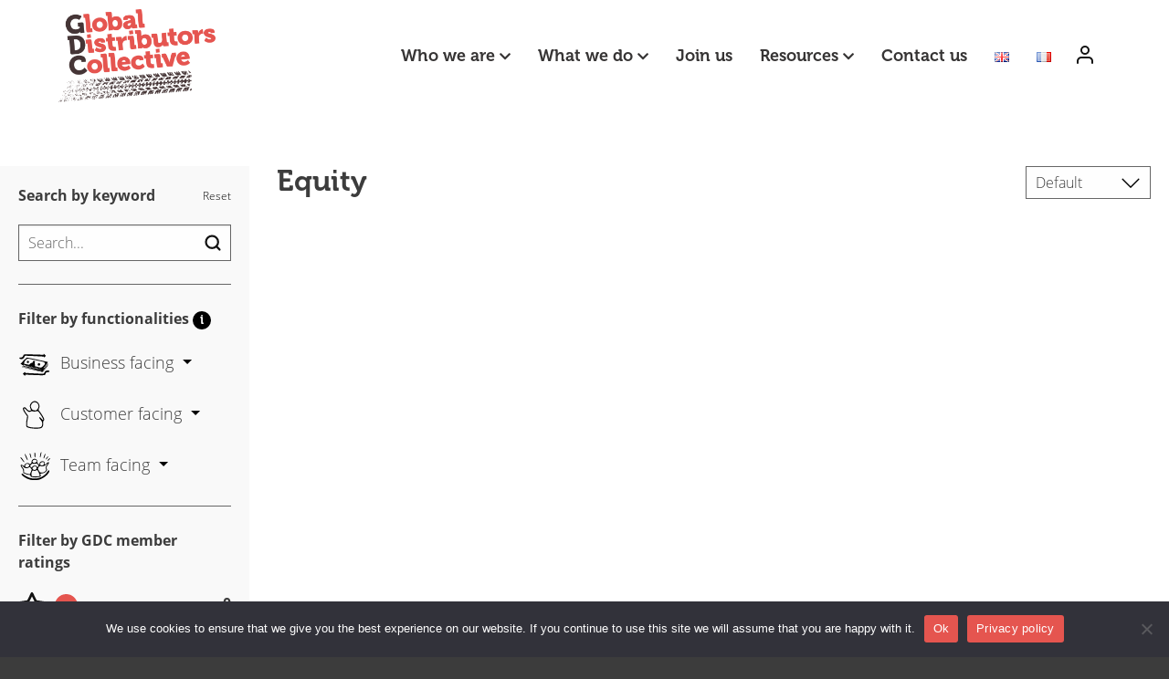

--- FILE ---
content_type: text/html; charset=UTF-8
request_url: https://www.globaldistributorscollective.org/lmd_type/equity
body_size: 23544
content:
<!DOCTYPE html>
<html lang="en" class="no-js no-svg">
<head>

	<link media="all" href="https://www.globaldistributorscollective.org/wp-content/cache/autoptimize/css/autoptimize_6e65f06e130778bbbaff967a8066683f.css" rel="stylesheet"><title>Equity Archives - The Global Distributors Collective</title>

	<meta charset="UTF-8" />
	<meta http-equiv="X-UA-Compatible" content="IE=Edge" />
	<meta name="viewport" content="initial-scale=1.0, maximum-scale=1.0, minimum-scale=1.0, user-scalable=no, width=device-width" />
	<meta name="msapplication-TileColor" content="#e5554f" />
	<meta name="theme-color" content="#e5554f" />
	<meta name="google-site-verification" content="VOE9fqJZghgA2Ndu4K67cSh01onnt-fw1ouiBsdEpfk" />
	
	<link rel="profile" href="http://gmpg.org/xfn/11" />
	<link rel="apple-touch-icon" sizes="60x60" href="https://www.globaldistributorscollective.org/wp-content/themes/practical-action/apple-touch-icon.png" />
	<link rel="icon" type="image/png" sizes="32x32" href="https://www.globaldistributorscollective.org/wp-content/themes/practical-action/icon32.png" />
	<link rel="icon" type="image/png" sizes="16x16" href="https://www.globaldistributorscollective.org/wp-content/themes/practical-action/icon16.png" />
	<link rel="mask-icon" href="https://www.globaldistributorscollective.org/wp-content/themes/practical-action/safari-pinned-tab.svg" color="#e5554f" />
	
	

	<script defer src="[data-uri]"></script>
	<script defer type='text/javascript' src='https://platform-api.sharethis.com/js/sharethis.js#property=6261ed9b7c21c20019e99dd5&product=inline-share-buttons'></script>
	<script defer src="https://www.google.com/recaptcha/api.js"></script>
	<script data-cfasync="false" data-no-defer="1" data-no-minify="1" data-no-optimize="1">var ewww_webp_supported=!1;function check_webp_feature(A,e){var w;e=void 0!==e?e:function(){},ewww_webp_supported?e(ewww_webp_supported):((w=new Image).onload=function(){ewww_webp_supported=0<w.width&&0<w.height,e&&e(ewww_webp_supported)},w.onerror=function(){e&&e(!1)},w.src="data:image/webp;base64,"+{alpha:"UklGRkoAAABXRUJQVlA4WAoAAAAQAAAAAAAAAAAAQUxQSAwAAAARBxAR/Q9ERP8DAABWUDggGAAAABQBAJ0BKgEAAQAAAP4AAA3AAP7mtQAAAA=="}[A])}check_webp_feature("alpha");</script><script data-cfasync="false" data-no-defer="1" data-no-minify="1" data-no-optimize="1">var Arrive=function(c,w){"use strict";if(c.MutationObserver&&"undefined"!=typeof HTMLElement){var r,a=0,u=(r=HTMLElement.prototype.matches||HTMLElement.prototype.webkitMatchesSelector||HTMLElement.prototype.mozMatchesSelector||HTMLElement.prototype.msMatchesSelector,{matchesSelector:function(e,t){return e instanceof HTMLElement&&r.call(e,t)},addMethod:function(e,t,r){var a=e[t];e[t]=function(){return r.length==arguments.length?r.apply(this,arguments):"function"==typeof a?a.apply(this,arguments):void 0}},callCallbacks:function(e,t){t&&t.options.onceOnly&&1==t.firedElems.length&&(e=[e[0]]);for(var r,a=0;r=e[a];a++)r&&r.callback&&r.callback.call(r.elem,r.elem);t&&t.options.onceOnly&&1==t.firedElems.length&&t.me.unbindEventWithSelectorAndCallback.call(t.target,t.selector,t.callback)},checkChildNodesRecursively:function(e,t,r,a){for(var i,n=0;i=e[n];n++)r(i,t,a)&&a.push({callback:t.callback,elem:i}),0<i.childNodes.length&&u.checkChildNodesRecursively(i.childNodes,t,r,a)},mergeArrays:function(e,t){var r,a={};for(r in e)e.hasOwnProperty(r)&&(a[r]=e[r]);for(r in t)t.hasOwnProperty(r)&&(a[r]=t[r]);return a},toElementsArray:function(e){return e=void 0!==e&&("number"!=typeof e.length||e===c)?[e]:e}}),e=(l.prototype.addEvent=function(e,t,r,a){a={target:e,selector:t,options:r,callback:a,firedElems:[]};return this._beforeAdding&&this._beforeAdding(a),this._eventsBucket.push(a),a},l.prototype.removeEvent=function(e){for(var t,r=this._eventsBucket.length-1;t=this._eventsBucket[r];r--)e(t)&&(this._beforeRemoving&&this._beforeRemoving(t),(t=this._eventsBucket.splice(r,1))&&t.length&&(t[0].callback=null))},l.prototype.beforeAdding=function(e){this._beforeAdding=e},l.prototype.beforeRemoving=function(e){this._beforeRemoving=e},l),t=function(i,n){var o=new e,l=this,s={fireOnAttributesModification:!1};return o.beforeAdding(function(t){var e=t.target;e!==c.document&&e!==c||(e=document.getElementsByTagName("html")[0]);var r=new MutationObserver(function(e){n.call(this,e,t)}),a=i(t.options);r.observe(e,a),t.observer=r,t.me=l}),o.beforeRemoving(function(e){e.observer.disconnect()}),this.bindEvent=function(e,t,r){t=u.mergeArrays(s,t);for(var a=u.toElementsArray(this),i=0;i<a.length;i++)o.addEvent(a[i],e,t,r)},this.unbindEvent=function(){var r=u.toElementsArray(this);o.removeEvent(function(e){for(var t=0;t<r.length;t++)if(this===w||e.target===r[t])return!0;return!1})},this.unbindEventWithSelectorOrCallback=function(r){var a=u.toElementsArray(this),i=r,e="function"==typeof r?function(e){for(var t=0;t<a.length;t++)if((this===w||e.target===a[t])&&e.callback===i)return!0;return!1}:function(e){for(var t=0;t<a.length;t++)if((this===w||e.target===a[t])&&e.selector===r)return!0;return!1};o.removeEvent(e)},this.unbindEventWithSelectorAndCallback=function(r,a){var i=u.toElementsArray(this);o.removeEvent(function(e){for(var t=0;t<i.length;t++)if((this===w||e.target===i[t])&&e.selector===r&&e.callback===a)return!0;return!1})},this},i=new function(){var s={fireOnAttributesModification:!1,onceOnly:!1,existing:!1};function n(e,t,r){return!(!u.matchesSelector(e,t.selector)||(e._id===w&&(e._id=a++),-1!=t.firedElems.indexOf(e._id)))&&(t.firedElems.push(e._id),!0)}var c=(i=new t(function(e){var t={attributes:!1,childList:!0,subtree:!0};return e.fireOnAttributesModification&&(t.attributes=!0),t},function(e,i){e.forEach(function(e){var t=e.addedNodes,r=e.target,a=[];null!==t&&0<t.length?u.checkChildNodesRecursively(t,i,n,a):"attributes"===e.type&&n(r,i)&&a.push({callback:i.callback,elem:r}),u.callCallbacks(a,i)})})).bindEvent;return i.bindEvent=function(e,t,r){t=void 0===r?(r=t,s):u.mergeArrays(s,t);var a=u.toElementsArray(this);if(t.existing){for(var i=[],n=0;n<a.length;n++)for(var o=a[n].querySelectorAll(e),l=0;l<o.length;l++)i.push({callback:r,elem:o[l]});if(t.onceOnly&&i.length)return r.call(i[0].elem,i[0].elem);setTimeout(u.callCallbacks,1,i)}c.call(this,e,t,r)},i},o=new function(){var a={};function i(e,t){return u.matchesSelector(e,t.selector)}var n=(o=new t(function(){return{childList:!0,subtree:!0}},function(e,r){e.forEach(function(e){var t=e.removedNodes,e=[];null!==t&&0<t.length&&u.checkChildNodesRecursively(t,r,i,e),u.callCallbacks(e,r)})})).bindEvent;return o.bindEvent=function(e,t,r){t=void 0===r?(r=t,a):u.mergeArrays(a,t),n.call(this,e,t,r)},o};d(HTMLElement.prototype),d(NodeList.prototype),d(HTMLCollection.prototype),d(HTMLDocument.prototype),d(Window.prototype);var n={};return s(i,n,"unbindAllArrive"),s(o,n,"unbindAllLeave"),n}function l(){this._eventsBucket=[],this._beforeAdding=null,this._beforeRemoving=null}function s(e,t,r){u.addMethod(t,r,e.unbindEvent),u.addMethod(t,r,e.unbindEventWithSelectorOrCallback),u.addMethod(t,r,e.unbindEventWithSelectorAndCallback)}function d(e){e.arrive=i.bindEvent,s(i,e,"unbindArrive"),e.leave=o.bindEvent,s(o,e,"unbindLeave")}}(window,void 0),ewww_webp_supported=!1;function check_webp_feature(e,t){var r;ewww_webp_supported?t(ewww_webp_supported):((r=new Image).onload=function(){ewww_webp_supported=0<r.width&&0<r.height,t(ewww_webp_supported)},r.onerror=function(){t(!1)},r.src="data:image/webp;base64,"+{alpha:"UklGRkoAAABXRUJQVlA4WAoAAAAQAAAAAAAAAAAAQUxQSAwAAAARBxAR/Q9ERP8DAABWUDggGAAAABQBAJ0BKgEAAQAAAP4AAA3AAP7mtQAAAA==",animation:"UklGRlIAAABXRUJQVlA4WAoAAAASAAAAAAAAAAAAQU5JTQYAAAD/////AABBTk1GJgAAAAAAAAAAAAAAAAAAAGQAAABWUDhMDQAAAC8AAAAQBxAREYiI/gcA"}[e])}function ewwwLoadImages(e){if(e){for(var t=document.querySelectorAll(".batch-image img, .image-wrapper a, .ngg-pro-masonry-item a, .ngg-galleria-offscreen-seo-wrapper a"),r=0,a=t.length;r<a;r++)ewwwAttr(t[r],"data-src",t[r].getAttribute("data-webp")),ewwwAttr(t[r],"data-thumbnail",t[r].getAttribute("data-webp-thumbnail"));for(var i=document.querySelectorAll("div.woocommerce-product-gallery__image"),r=0,a=i.length;r<a;r++)ewwwAttr(i[r],"data-thumb",i[r].getAttribute("data-webp-thumb"))}for(var n=document.querySelectorAll("video"),r=0,a=n.length;r<a;r++)ewwwAttr(n[r],"poster",e?n[r].getAttribute("data-poster-webp"):n[r].getAttribute("data-poster-image"));for(var o,l=document.querySelectorAll("img.ewww_webp_lazy_load"),r=0,a=l.length;r<a;r++)e&&(ewwwAttr(l[r],"data-lazy-srcset",l[r].getAttribute("data-lazy-srcset-webp")),ewwwAttr(l[r],"data-srcset",l[r].getAttribute("data-srcset-webp")),ewwwAttr(l[r],"data-lazy-src",l[r].getAttribute("data-lazy-src-webp")),ewwwAttr(l[r],"data-src",l[r].getAttribute("data-src-webp")),ewwwAttr(l[r],"data-orig-file",l[r].getAttribute("data-webp-orig-file")),ewwwAttr(l[r],"data-medium-file",l[r].getAttribute("data-webp-medium-file")),ewwwAttr(l[r],"data-large-file",l[r].getAttribute("data-webp-large-file")),null!=(o=l[r].getAttribute("srcset"))&&!1!==o&&o.includes("R0lGOD")&&ewwwAttr(l[r],"src",l[r].getAttribute("data-lazy-src-webp"))),l[r].className=l[r].className.replace(/\bewww_webp_lazy_load\b/,"");for(var s=document.querySelectorAll(".ewww_webp"),r=0,a=s.length;r<a;r++)e?(ewwwAttr(s[r],"srcset",s[r].getAttribute("data-srcset-webp")),ewwwAttr(s[r],"src",s[r].getAttribute("data-src-webp")),ewwwAttr(s[r],"data-orig-file",s[r].getAttribute("data-webp-orig-file")),ewwwAttr(s[r],"data-medium-file",s[r].getAttribute("data-webp-medium-file")),ewwwAttr(s[r],"data-large-file",s[r].getAttribute("data-webp-large-file")),ewwwAttr(s[r],"data-large_image",s[r].getAttribute("data-webp-large_image")),ewwwAttr(s[r],"data-src",s[r].getAttribute("data-webp-src"))):(ewwwAttr(s[r],"srcset",s[r].getAttribute("data-srcset-img")),ewwwAttr(s[r],"src",s[r].getAttribute("data-src-img"))),s[r].className=s[r].className.replace(/\bewww_webp\b/,"ewww_webp_loaded");window.jQuery&&jQuery.fn.isotope&&jQuery.fn.imagesLoaded&&(jQuery(".fusion-posts-container-infinite").imagesLoaded(function(){jQuery(".fusion-posts-container-infinite").hasClass("isotope")&&jQuery(".fusion-posts-container-infinite").isotope()}),jQuery(".fusion-portfolio:not(.fusion-recent-works) .fusion-portfolio-wrapper").imagesLoaded(function(){jQuery(".fusion-portfolio:not(.fusion-recent-works) .fusion-portfolio-wrapper").isotope()}))}function ewwwWebPInit(e){ewwwLoadImages(e),ewwwNggLoadGalleries(e),document.arrive(".ewww_webp",function(){ewwwLoadImages(e)}),document.arrive(".ewww_webp_lazy_load",function(){ewwwLoadImages(e)}),document.arrive("videos",function(){ewwwLoadImages(e)}),"loading"==document.readyState?document.addEventListener("DOMContentLoaded",ewwwJSONParserInit):("undefined"!=typeof galleries&&ewwwNggParseGalleries(e),ewwwWooParseVariations(e))}function ewwwAttr(e,t,r){null!=r&&!1!==r&&e.setAttribute(t,r)}function ewwwJSONParserInit(){"undefined"!=typeof galleries&&check_webp_feature("alpha",ewwwNggParseGalleries),check_webp_feature("alpha",ewwwWooParseVariations)}function ewwwWooParseVariations(e){if(e)for(var t=document.querySelectorAll("form.variations_form"),r=0,a=t.length;r<a;r++){var i=t[r].getAttribute("data-product_variations"),n=!1;try{for(var o in i=JSON.parse(i))void 0!==i[o]&&void 0!==i[o].image&&(void 0!==i[o].image.src_webp&&(i[o].image.src=i[o].image.src_webp,n=!0),void 0!==i[o].image.srcset_webp&&(i[o].image.srcset=i[o].image.srcset_webp,n=!0),void 0!==i[o].image.full_src_webp&&(i[o].image.full_src=i[o].image.full_src_webp,n=!0),void 0!==i[o].image.gallery_thumbnail_src_webp&&(i[o].image.gallery_thumbnail_src=i[o].image.gallery_thumbnail_src_webp,n=!0),void 0!==i[o].image.thumb_src_webp&&(i[o].image.thumb_src=i[o].image.thumb_src_webp,n=!0));n&&ewwwAttr(t[r],"data-product_variations",JSON.stringify(i))}catch(e){}}}function ewwwNggParseGalleries(e){if(e)for(var t in galleries){var r=galleries[t];galleries[t].images_list=ewwwNggParseImageList(r.images_list)}}function ewwwNggLoadGalleries(e){e&&document.addEventListener("ngg.galleria.themeadded",function(e,t){window.ngg_galleria._create_backup=window.ngg_galleria.create,window.ngg_galleria.create=function(e,t){var r=$(e).data("id");return galleries["gallery_"+r].images_list=ewwwNggParseImageList(galleries["gallery_"+r].images_list),window.ngg_galleria._create_backup(e,t)}})}function ewwwNggParseImageList(e){for(var t in e){var r=e[t];if(void 0!==r["image-webp"]&&(e[t].image=r["image-webp"],delete e[t]["image-webp"]),void 0!==r["thumb-webp"]&&(e[t].thumb=r["thumb-webp"],delete e[t]["thumb-webp"]),void 0!==r.full_image_webp&&(e[t].full_image=r.full_image_webp,delete e[t].full_image_webp),void 0!==r.srcsets)for(var a in r.srcsets)nggSrcset=r.srcsets[a],void 0!==r.srcsets[a+"-webp"]&&(e[t].srcsets[a]=r.srcsets[a+"-webp"],delete e[t].srcsets[a+"-webp"]);if(void 0!==r.full_srcsets)for(var i in r.full_srcsets)nggFSrcset=r.full_srcsets[i],void 0!==r.full_srcsets[i+"-webp"]&&(e[t].full_srcsets[i]=r.full_srcsets[i+"-webp"],delete e[t].full_srcsets[i+"-webp"])}return e}check_webp_feature("alpha",ewwwWebPInit);</script><meta name='robots' content='index, follow, max-image-preview:large, max-snippet:-1, max-video-preview:-1' />
	<style>img:is([sizes="auto" i], [sizes^="auto," i]) { contain-intrinsic-size: 3000px 1500px }</style>
	
	<!-- This site is optimized with the Yoast SEO Premium plugin v26.8 (Yoast SEO v26.8) - https://yoast.com/product/yoast-seo-premium-wordpress/ -->
	<link rel="canonical" href="https://www.globaldistributorscollective.org/lmd_type/equity" />
	<meta property="og:locale" content="en_US" />
	<meta property="og:type" content="article" />
	<meta property="og:title" content="Equity Archives" />
	<meta property="og:url" content="https://www.globaldistributorscollective.org/lmd_type/equity" />
	<meta property="og:site_name" content="The Global Distributors Collective" />
	<meta name="twitter:card" content="summary_large_image" />
	<script type="application/ld+json" class="yoast-schema-graph">{"@context":"https://schema.org","@graph":[{"@type":"CollectionPage","@id":"https://www.globaldistributorscollective.org/lmd_type/equity","url":"https://www.globaldistributorscollective.org/lmd_type/equity","name":"Equity Archives - The Global Distributors Collective","isPartOf":{"@id":"https://www.globaldistributorscollective.org/#website"},"breadcrumb":{"@id":"https://www.globaldistributorscollective.org/lmd_type/equity#breadcrumb"},"inLanguage":"en"},{"@type":"BreadcrumbList","@id":"https://www.globaldistributorscollective.org/lmd_type/equity#breadcrumb","itemListElement":[{"@type":"ListItem","position":1,"name":"Index","item":"https://www.globaldistributorscollective.org/"},{"@type":"ListItem","position":2,"name":"Equity"}]},{"@type":"WebSite","@id":"https://www.globaldistributorscollective.org/#website","url":"https://www.globaldistributorscollective.org/","name":"Global Distributors Collective","description":"GDC is a collective of last mile distributors around the world","publisher":{"@id":"https://www.globaldistributorscollective.org/#organization"},"potentialAction":[{"@type":"SearchAction","target":{"@type":"EntryPoint","urlTemplate":"https://www.globaldistributorscollective.org/?s={search_term_string}"},"query-input":{"@type":"PropertyValueSpecification","valueRequired":true,"valueName":"search_term_string"}}],"inLanguage":"en"},{"@type":"Organization","@id":"https://www.globaldistributorscollective.org/#organization","name":"Global Distributors Collective","url":"https://www.globaldistributorscollective.org/","logo":{"@type":"ImageObject","inLanguage":"en","@id":"https://www.globaldistributorscollective.org/#/schema/logo/image/","url":"https://www.globaldistributorscollective.org/wp-content/uploads/2023/02/global-distributors-collective.png","contentUrl":"https://www.globaldistributorscollective.org/wp-content/uploads/2023/02/global-distributors-collective.png","width":1280,"height":736,"caption":"Global Distributors Collective"},"image":{"@id":"https://www.globaldistributorscollective.org/#/schema/logo/image/"},"sameAs":["https://www.linkedin.com/company/global-distributors-collective-gdc/","https://www.youtube.com/@GlobalDistributorsCollective"]}]}</script>
	<!-- / Yoast SEO Premium plugin. -->


<link rel='dns-prefetch' href='//maxcdn.bootstrapcdn.com' />
<link rel="alternate" type="application/rss+xml" title="The Global Distributors Collective &raquo; Equity Type Feed" href="https://www.globaldistributorscollective.org/lmd_type/equity/feed" />
<script defer src="[data-uri]"></script>
<style id='wp-emoji-styles-inline-css' type='text/css'>

	img.wp-smiley, img.emoji {
		display: inline !important;
		border: none !important;
		box-shadow: none !important;
		height: 1em !important;
		width: 1em !important;
		margin: 0 0.07em !important;
		vertical-align: -0.1em !important;
		background: none !important;
		padding: 0 !important;
	}
</style>

<style id='classic-theme-styles-inline-css' type='text/css'>
/*! This file is auto-generated */
.wp-block-button__link{color:#fff;background-color:#32373c;border-radius:9999px;box-shadow:none;text-decoration:none;padding:calc(.667em + 2px) calc(1.333em + 2px);font-size:1.125em}.wp-block-file__button{background:#32373c;color:#fff;text-decoration:none}
</style>
<style id='dotdigital-for-wordpress-pages-and-forms-style-inline-css' type='text/css'>
iframe.wp-block-dotdigital-signup-form-pages-and-forms{background-color:#fff;color:#fff;display:block;width:100vw}

</style>
<style id='global-styles-inline-css' type='text/css'>
:root{--wp--preset--aspect-ratio--square: 1;--wp--preset--aspect-ratio--4-3: 4/3;--wp--preset--aspect-ratio--3-4: 3/4;--wp--preset--aspect-ratio--3-2: 3/2;--wp--preset--aspect-ratio--2-3: 2/3;--wp--preset--aspect-ratio--16-9: 16/9;--wp--preset--aspect-ratio--9-16: 9/16;--wp--preset--color--black: #000000;--wp--preset--color--cyan-bluish-gray: #abb8c3;--wp--preset--color--white: #ffffff;--wp--preset--color--pale-pink: #f78da7;--wp--preset--color--vivid-red: #cf2e2e;--wp--preset--color--luminous-vivid-orange: #ff6900;--wp--preset--color--luminous-vivid-amber: #fcb900;--wp--preset--color--light-green-cyan: #7bdcb5;--wp--preset--color--vivid-green-cyan: #00d084;--wp--preset--color--pale-cyan-blue: #8ed1fc;--wp--preset--color--vivid-cyan-blue: #0693e3;--wp--preset--color--vivid-purple: #9b51e0;--wp--preset--gradient--vivid-cyan-blue-to-vivid-purple: linear-gradient(135deg,rgba(6,147,227,1) 0%,rgb(155,81,224) 100%);--wp--preset--gradient--light-green-cyan-to-vivid-green-cyan: linear-gradient(135deg,rgb(122,220,180) 0%,rgb(0,208,130) 100%);--wp--preset--gradient--luminous-vivid-amber-to-luminous-vivid-orange: linear-gradient(135deg,rgba(252,185,0,1) 0%,rgba(255,105,0,1) 100%);--wp--preset--gradient--luminous-vivid-orange-to-vivid-red: linear-gradient(135deg,rgba(255,105,0,1) 0%,rgb(207,46,46) 100%);--wp--preset--gradient--very-light-gray-to-cyan-bluish-gray: linear-gradient(135deg,rgb(238,238,238) 0%,rgb(169,184,195) 100%);--wp--preset--gradient--cool-to-warm-spectrum: linear-gradient(135deg,rgb(74,234,220) 0%,rgb(151,120,209) 20%,rgb(207,42,186) 40%,rgb(238,44,130) 60%,rgb(251,105,98) 80%,rgb(254,248,76) 100%);--wp--preset--gradient--blush-light-purple: linear-gradient(135deg,rgb(255,206,236) 0%,rgb(152,150,240) 100%);--wp--preset--gradient--blush-bordeaux: linear-gradient(135deg,rgb(254,205,165) 0%,rgb(254,45,45) 50%,rgb(107,0,62) 100%);--wp--preset--gradient--luminous-dusk: linear-gradient(135deg,rgb(255,203,112) 0%,rgb(199,81,192) 50%,rgb(65,88,208) 100%);--wp--preset--gradient--pale-ocean: linear-gradient(135deg,rgb(255,245,203) 0%,rgb(182,227,212) 50%,rgb(51,167,181) 100%);--wp--preset--gradient--electric-grass: linear-gradient(135deg,rgb(202,248,128) 0%,rgb(113,206,126) 100%);--wp--preset--gradient--midnight: linear-gradient(135deg,rgb(2,3,129) 0%,rgb(40,116,252) 100%);--wp--preset--font-size--small: 13px;--wp--preset--font-size--medium: 20px;--wp--preset--font-size--large: 36px;--wp--preset--font-size--x-large: 42px;--wp--preset--spacing--20: 0.44rem;--wp--preset--spacing--30: 0.67rem;--wp--preset--spacing--40: 1rem;--wp--preset--spacing--50: 1.5rem;--wp--preset--spacing--60: 2.25rem;--wp--preset--spacing--70: 3.38rem;--wp--preset--spacing--80: 5.06rem;--wp--preset--shadow--natural: 6px 6px 9px rgba(0, 0, 0, 0.2);--wp--preset--shadow--deep: 12px 12px 50px rgba(0, 0, 0, 0.4);--wp--preset--shadow--sharp: 6px 6px 0px rgba(0, 0, 0, 0.2);--wp--preset--shadow--outlined: 6px 6px 0px -3px rgba(255, 255, 255, 1), 6px 6px rgba(0, 0, 0, 1);--wp--preset--shadow--crisp: 6px 6px 0px rgba(0, 0, 0, 1);}:where(.is-layout-flex){gap: 0.5em;}:where(.is-layout-grid){gap: 0.5em;}body .is-layout-flex{display: flex;}.is-layout-flex{flex-wrap: wrap;align-items: center;}.is-layout-flex > :is(*, div){margin: 0;}body .is-layout-grid{display: grid;}.is-layout-grid > :is(*, div){margin: 0;}:where(.wp-block-columns.is-layout-flex){gap: 2em;}:where(.wp-block-columns.is-layout-grid){gap: 2em;}:where(.wp-block-post-template.is-layout-flex){gap: 1.25em;}:where(.wp-block-post-template.is-layout-grid){gap: 1.25em;}.has-black-color{color: var(--wp--preset--color--black) !important;}.has-cyan-bluish-gray-color{color: var(--wp--preset--color--cyan-bluish-gray) !important;}.has-white-color{color: var(--wp--preset--color--white) !important;}.has-pale-pink-color{color: var(--wp--preset--color--pale-pink) !important;}.has-vivid-red-color{color: var(--wp--preset--color--vivid-red) !important;}.has-luminous-vivid-orange-color{color: var(--wp--preset--color--luminous-vivid-orange) !important;}.has-luminous-vivid-amber-color{color: var(--wp--preset--color--luminous-vivid-amber) !important;}.has-light-green-cyan-color{color: var(--wp--preset--color--light-green-cyan) !important;}.has-vivid-green-cyan-color{color: var(--wp--preset--color--vivid-green-cyan) !important;}.has-pale-cyan-blue-color{color: var(--wp--preset--color--pale-cyan-blue) !important;}.has-vivid-cyan-blue-color{color: var(--wp--preset--color--vivid-cyan-blue) !important;}.has-vivid-purple-color{color: var(--wp--preset--color--vivid-purple) !important;}.has-black-background-color{background-color: var(--wp--preset--color--black) !important;}.has-cyan-bluish-gray-background-color{background-color: var(--wp--preset--color--cyan-bluish-gray) !important;}.has-white-background-color{background-color: var(--wp--preset--color--white) !important;}.has-pale-pink-background-color{background-color: var(--wp--preset--color--pale-pink) !important;}.has-vivid-red-background-color{background-color: var(--wp--preset--color--vivid-red) !important;}.has-luminous-vivid-orange-background-color{background-color: var(--wp--preset--color--luminous-vivid-orange) !important;}.has-luminous-vivid-amber-background-color{background-color: var(--wp--preset--color--luminous-vivid-amber) !important;}.has-light-green-cyan-background-color{background-color: var(--wp--preset--color--light-green-cyan) !important;}.has-vivid-green-cyan-background-color{background-color: var(--wp--preset--color--vivid-green-cyan) !important;}.has-pale-cyan-blue-background-color{background-color: var(--wp--preset--color--pale-cyan-blue) !important;}.has-vivid-cyan-blue-background-color{background-color: var(--wp--preset--color--vivid-cyan-blue) !important;}.has-vivid-purple-background-color{background-color: var(--wp--preset--color--vivid-purple) !important;}.has-black-border-color{border-color: var(--wp--preset--color--black) !important;}.has-cyan-bluish-gray-border-color{border-color: var(--wp--preset--color--cyan-bluish-gray) !important;}.has-white-border-color{border-color: var(--wp--preset--color--white) !important;}.has-pale-pink-border-color{border-color: var(--wp--preset--color--pale-pink) !important;}.has-vivid-red-border-color{border-color: var(--wp--preset--color--vivid-red) !important;}.has-luminous-vivid-orange-border-color{border-color: var(--wp--preset--color--luminous-vivid-orange) !important;}.has-luminous-vivid-amber-border-color{border-color: var(--wp--preset--color--luminous-vivid-amber) !important;}.has-light-green-cyan-border-color{border-color: var(--wp--preset--color--light-green-cyan) !important;}.has-vivid-green-cyan-border-color{border-color: var(--wp--preset--color--vivid-green-cyan) !important;}.has-pale-cyan-blue-border-color{border-color: var(--wp--preset--color--pale-cyan-blue) !important;}.has-vivid-cyan-blue-border-color{border-color: var(--wp--preset--color--vivid-cyan-blue) !important;}.has-vivid-purple-border-color{border-color: var(--wp--preset--color--vivid-purple) !important;}.has-vivid-cyan-blue-to-vivid-purple-gradient-background{background: var(--wp--preset--gradient--vivid-cyan-blue-to-vivid-purple) !important;}.has-light-green-cyan-to-vivid-green-cyan-gradient-background{background: var(--wp--preset--gradient--light-green-cyan-to-vivid-green-cyan) !important;}.has-luminous-vivid-amber-to-luminous-vivid-orange-gradient-background{background: var(--wp--preset--gradient--luminous-vivid-amber-to-luminous-vivid-orange) !important;}.has-luminous-vivid-orange-to-vivid-red-gradient-background{background: var(--wp--preset--gradient--luminous-vivid-orange-to-vivid-red) !important;}.has-very-light-gray-to-cyan-bluish-gray-gradient-background{background: var(--wp--preset--gradient--very-light-gray-to-cyan-bluish-gray) !important;}.has-cool-to-warm-spectrum-gradient-background{background: var(--wp--preset--gradient--cool-to-warm-spectrum) !important;}.has-blush-light-purple-gradient-background{background: var(--wp--preset--gradient--blush-light-purple) !important;}.has-blush-bordeaux-gradient-background{background: var(--wp--preset--gradient--blush-bordeaux) !important;}.has-luminous-dusk-gradient-background{background: var(--wp--preset--gradient--luminous-dusk) !important;}.has-pale-ocean-gradient-background{background: var(--wp--preset--gradient--pale-ocean) !important;}.has-electric-grass-gradient-background{background: var(--wp--preset--gradient--electric-grass) !important;}.has-midnight-gradient-background{background: var(--wp--preset--gradient--midnight) !important;}.has-small-font-size{font-size: var(--wp--preset--font-size--small) !important;}.has-medium-font-size{font-size: var(--wp--preset--font-size--medium) !important;}.has-large-font-size{font-size: var(--wp--preset--font-size--large) !important;}.has-x-large-font-size{font-size: var(--wp--preset--font-size--x-large) !important;}
:where(.wp-block-post-template.is-layout-flex){gap: 1.25em;}:where(.wp-block-post-template.is-layout-grid){gap: 1.25em;}
:where(.wp-block-columns.is-layout-flex){gap: 2em;}:where(.wp-block-columns.is-layout-grid){gap: 2em;}
:root :where(.wp-block-pullquote){font-size: 1.5em;line-height: 1.6;}
</style>






<link rel='stylesheet' id='font-awesome-css' href='//maxcdn.bootstrapcdn.com/font-awesome/4.4.0/css/font-awesome.min.css?ver=6.8.3' type='text/css' media='all' />

<!--n2css--><!--n2js--><script defer type="text/javascript" src="https://www.globaldistributorscollective.org/wp-content/plugins/jquery-updater/js/jquery-4.0.0.min.js?ver=4.0.0" id="jquery-core-js"></script>
<script defer type="text/javascript" src="https://www.globaldistributorscollective.org/wp-content/plugins/jquery-updater/js/jquery-migrate-3.6.0.min.js?ver=3.6.0" id="jquery-migrate-js"></script>
<script defer id="ajax-login-script-js-extra" src="[data-uri]"></script>
<script defer type="text/javascript" src="https://www.globaldistributorscollective.org/wp-content/themes/practical-action/assets/js/ajax-login-script.js?ver=6.8.3" id="ajax-login-script-js"></script>
<script defer id="cookie-notice-front-js-before" src="[data-uri]"></script>
<script defer type="text/javascript" src="https://www.globaldistributorscollective.org/wp-content/plugins/cookie-notice/js/front.min.js?ver=2.5.11" id="cookie-notice-front-js"></script>
<script defer id="dotdigital_for_wordpress_public_js-js-extra" src="[data-uri]"></script>
<script defer type="text/javascript" src="https://www.globaldistributorscollective.org/wp-content/cache/autoptimize/js/autoptimize_single_4924335072230e7b6093325b4370ccc6.js?ver=7.4.0" id="dotdigital_for_wordpress_public_js-js"></script>
<script defer id="search-filter-plugin-build-js-extra" src="[data-uri]"></script>
<script defer type="text/javascript" src="https://www.globaldistributorscollective.org/wp-content/plugins/search-filter-pro/public/assets/js/search-filter-build.min.js?ver=2.5.20" id="search-filter-plugin-build-js"></script>
<script defer type="text/javascript" src="https://www.globaldistributorscollective.org/wp-content/plugins/search-filter-pro/public/assets/js/chosen.jquery.min.js?ver=2.5.20" id="search-filter-plugin-chosen-js"></script>
<script defer id="beehive-gtm-frontend-header-js-after" src="[data-uri]"></script>
<script defer id="wpso-front-scripts-js-extra" src="[data-uri]"></script>
<script defer type="text/javascript" src="https://www.globaldistributorscollective.org/wp-content/plugins/wp-sort-order/js/front-scripts.js?ver=2026010727" id="wpso-front-scripts-js"></script>
<link rel="EditURI" type="application/rsd+xml" title="RSD" href="https://www.globaldistributorscollective.org/xmlrpc.php?rsd" />
<!-- Stream WordPress user activity plugin v4.1.1 -->
					<!-- Google Analytics tracking code output by Beehive Analytics -->
						<script defer src="https://www.googletagmanager.com/gtag/js?id=G-YPFYS8BDQF&l=beehiveDataLayer"></script>
		<script defer src="[data-uri]"></script>
		<noscript><style>.lazyload[data-src]{display:none !important;}</style></noscript><style>.lazyload{background-image:none !important;}.lazyload:before{background-image:none !important;}</style><link rel="icon" href="https://www.globaldistributorscollective.org/wp-content/uploads/2021/05/cropped-Untitled-32x32.png" sizes="32x32" />
<link rel="icon" href="https://www.globaldistributorscollective.org/wp-content/uploads/2021/05/cropped-Untitled-192x192.png" sizes="192x192" />
<link rel="apple-touch-icon" href="https://www.globaldistributorscollective.org/wp-content/uploads/2021/05/cropped-Untitled-180x180.png" />
<meta name="msapplication-TileImage" content="https://www.globaldistributorscollective.org/wp-content/uploads/2021/05/cropped-Untitled-270x270.png" />
		<style type="text/css" id="wp-custom-css">
			.home #block2 p {
    font-size: 24px;
    line-height: 35px;
    text-align: center;
}		</style>
		
    <script defer src="[data-uri]"></script>
</head>

<body class="archive tax-lmd_type term-equity term-1462 wp-theme-practical-action cookies-not-set sticky-container">
	<!-- Google Tag Manager (noscript) -->
	<!-- End Google Tag Manager (noscript) -->

	<div id="sticky-header" data-sticky-container>
		<header id="header" class="sticky" data-sticky data-margin-top="0" data-sticky-on="large">
			<div class ="grid-container">
			<div class="grid-x align-middle">
				<div class="cell small-4 large-2 large-order-1">
																<div class="site-logo"><a href="https://www.globaldistributorscollective.org">
						<img src="[data-uri]" width="220" data-src="https://www.globaldistributorscollective.org/wp-content/uploads/2020/03/logo-large.png" decoding="async" class="lazyload ewww_webp_lazy_load" height="127" data-eio-rwidth="1280" data-eio-rheight="736" data-src-webp="https://www.globaldistributorscollective.org/wp-content/uploads/2020/03/logo-large.png.webp"><noscript><img src="https://www.globaldistributorscollective.org/wp-content/uploads/2020/03/logo-large.png" width="220" data-eio="l"></noscript>
							<!-- <span class="show-for-sr"></span> -->
						</a></div>
									</div>
				<!-- <div id="donate" class="cell small-8 large-2 large-order-3">
					<a class="donate-btn" href=""><span>ÚNETE</span></a>
					
				</div> -->
				<div class="hide-for-large" id="mobile-menu-trigger" data-toggler=".menu-open">
						<button data-toggle="nav mobile-menu-trigger">
							<div class="pull-right">
								<span class="bar top"></span>
								<span class="bar center"></span>
								<span class="bar bottom"></span>
							</div>
						</button>
					</div>
				<nav class="cell large-10 mobile-nav show-for-large large-order-2" id="nav" data-toggler=".show-for-large">
					<div class="grid-x grid-margin-x aux-header">
						<!-- <div class="cell large-3">
													</div> -->
						<div class="cell large-12">
													</div>
					</div>
					<div class="grid-x grid-margin-x">
						<div class="cell large-auto">
							<ul id="menu-primary" class="primary-nav nav grid-x"><li id="menu-item-1081" class="menu-item menu-item-type-custom menu-item-object-custom menu-item-has-children menu-item-1081 cell large-shrink"><span><a>Who we are</a></span><ul class="sub-menu grid-x grid-padding-y medium-up-2 large-up-4"><div class="menu-title show-for-large"><div class="menu-description"><h2></h2></div></div>	<li id="menu-item-1179" class="menu-item menu-item-type-custom menu-item-object-custom menu-item-1179 cell"><a href="/about-us">About us</a></li>
	<li id="menu-item-5691" class="menu-item menu-item-type-post_type menu-item-object-page menu-item-5691 cell"><a href="https://www.globaldistributorscollective.org/our-team">Our team</a></li>
	<li id="menu-item-31236" class="menu-item menu-item-type-custom menu-item-object-custom menu-item-31236 cell"><a href="/our-members/">Our members</a></li>
</ul>
</li>
<li id="menu-item-31237" class="menu-item menu-item-type-custom menu-item-object-custom menu-item-has-children menu-item-31237 cell large-shrink"><span><a>What we do</a></span><ul class="sub-menu grid-x grid-padding-y medium-up-2 large-up-4"><div class="menu-title show-for-large"><div class="menu-description"><h2></h2></div></div>	<li id="menu-item-31238" class="menu-item menu-item-type-custom menu-item-object-custom menu-item-31238 cell"><a href="/collective-solutions/">Collective solutions</a></li>
	<li id="menu-item-41024" class="menu-item menu-item-type-post_type menu-item-object-page menu-item-41024 cell"><a href="https://www.globaldistributorscollective.org/access-to-finance">Access to finance</a></li>
	<li id="menu-item-37196" class="menu-item menu-item-type-post_type menu-item-object-page menu-item-has-children menu-item-37196 cell"><a href="https://www.globaldistributorscollective.org/innovation-in-last-mile-distribution">Innovation</a><ul class="sub-menu">		<li id="menu-item-40706" class="menu-item menu-item-type-post_type menu-item-object-page menu-item-40706 cell"><a href="https://www.globaldistributorscollective.org/innovation-trends">Innovation trends</a></li>
		<li id="menu-item-39584" class="menu-item menu-item-type-post_type menu-item-object-page menu-item-39584 cell"><a href="https://www.globaldistributorscollective.org/innovationlaunchpad">Innovation launchpad</a></li>
		<li id="menu-item-37202" class="menu-item menu-item-type-post_type menu-item-object-page menu-item-37202 cell"><a href="https://www.globaldistributorscollective.org/gdc-innovation-challenges">Innovation challenge</a></li>
	</ul>
</li>
	<li id="menu-item-41406" class="menu-item menu-item-type-post_type menu-item-object-page menu-item-41406 cell"><a href="https://www.globaldistributorscollective.org/2024training">Training programme</a></li>
</ul>
</li>
<li id="menu-item-31240" class="menu-item menu-item-type-custom menu-item-object-custom menu-item-31240 cell large-shrink"><span><a href="/join-us/">Join us</a></span></li>
<li id="menu-item-31241" class="menu-item menu-item-type-custom menu-item-object-custom menu-item-has-children menu-item-31241 cell large-shrink"><span><a>Resources</a></span><ul class="sub-menu grid-x grid-padding-y medium-up-2 large-up-4"><div class="menu-title show-for-large"><div class="menu-description"><h2></h2></div></div>	<li id="menu-item-41829" class="menu-item menu-item-type-post_type menu-item-object-page menu-item-41829 cell"><a href="https://www.globaldistributorscollective.org/knowledge-hub">Knowledge hub</a></li>
	<li id="menu-item-31781" class="menu-item menu-item-type-post_type menu-item-object-page menu-item-31781 cell"><a href="https://www.globaldistributorscollective.org/lmd-funding">Funding database</a></li>
	<li id="menu-item-38822" class="menu-item menu-item-type-custom menu-item-object-custom menu-item-38822 cell"><a href="/catalogue">Digital service catalogue</a></li>
	<li id="menu-item-31245" class="menu-item menu-item-type-custom menu-item-object-custom menu-item-31245 cell"><a href="/opportunities-and-updates">Opportunities and updates</a></li>
</ul>
</li>
<li id="menu-item-31246" class="menu-item menu-item-type-custom menu-item-object-custom menu-item-31246 cell large-shrink"><span><a href="/contact-us/">Contact us</a></span></li>
<li id="menu-item-31247-en" class="lang-item lang-item-470 lang-item-en current-lang no-translation lang-item-first menu-item menu-item-type-custom menu-item-object-custom menu-item-home menu-item-31247-en cell large-shrink"><span><a href="https://www.globaldistributorscollective.org/" hreflang="en" lang="en"><img src="[data-uri]" alt="en_US" width="16" height="11" style="width: 16px; height: 11px;" /></a></span></li>
<li id="menu-item-31247-fr" class="lang-item lang-item-473 lang-item-fr no-translation menu-item menu-item-type-custom menu-item-object-custom menu-item-31247-fr cell large-shrink"><span><a href="https://www.globaldistributorscollective.org/fr/" hreflang="fr-FR" lang="fr-FR"><img src="[data-uri]" alt="Français" width="16" height="11" style="width: 16px; height: 11px;" /></a></span></li>
<li><a href="#login" class="login-btn" title="My Account Login"><img src="[data-uri]" alt="" data-src="https://www.globaldistributorscollective.org/wp-content/themes/practical-action/assets/img/dashboard-account.svg" decoding="async" class="lazyload"><noscript><img src="https://www.globaldistributorscollective.org/wp-content/themes/practical-action/assets/img/dashboard-account.svg" alt="" data-eio="l"></noscript></a></li></ul>
						</div>
	
						<!-- <div class="cell large-shrink">
							<ul class="search-nav">
								<li id="search"><a class="dropdown-trigger" data-target="#search-bar"><i class="far fa-search"></i></a></li>
							</ul>
						</div> -->
					</div>
				</nav>
			</div>
			</div>

		</header>
		
	</div>
	<main id="main">

<section class="grid-container" id="catalog">
    <div class="catalog-wrap">
        <div class="catalog-filter">
            <button type="button" class="catalog-filter-button">Filters <i class="fa fa-filter"></i></button>
            <div class="catalog-filter-params">
                <form id="catalogFilter" action="" method="get">
    <button type="reset">Reset</button>

    <div class="catalog-filter-title">Search by keyword</div>
    <div class="catalog-filter-content">
                <div class="catalog-filter-content-search">
            <input type="text" class="search" name="search" placeholder="Search... " value="">
            <button type="button" class="searcher">search</button>
        </div>

    </div>
    <hr>
    <div class="catalog-filter-title pt-0">Filter by functionalities <a href="/digital-services-glossary" target="_blank" title="Take me to the glossary" class="tooltip">i</a></div>
    <div class="catalog-filter-content">
        <ul><li><div class="catalog-cat has_child"><img src="[data-uri]" data-src="https://www.globaldistributorscollective.org/wp-content/uploads/2023/05/business-facing.svg" decoding="async" class="lazyload"><noscript><img src="https://www.globaldistributorscollective.org/wp-content/uploads/2023/05/business-facing.svg" data-eio="l"></noscript>Business facing</div><ul><li><label><input type="checkbox" name="func" value="1319"> Agent stock management</label></li><li><label><input type="checkbox" name="func" value="1322"> Business data and analytics</label></li><li><label><input type="checkbox" name="func" value="1323"> Credit portfolio monitoring</label></li><li><label><input type="checkbox" name="func" value="1327"> Enterprise resource planning</label></li><li><label><input type="checkbox" name="func" value="1328"> Financial accounting</label></li><li><label><input type="checkbox" name="func" value="1320"> Market research</label></li><li><label><input type="checkbox" name="func" value="1333"> Stock procurement</label></li></ul></li><li><div class="catalog-cat has_child"><img src="[data-uri]" data-src="https://www.globaldistributorscollective.org/wp-content/uploads/2023/05/customer-facing.svg" decoding="async" class="lazyload"><noscript><img src="https://www.globaldistributorscollective.org/wp-content/uploads/2023/05/customer-facing.svg" data-eio="l"></noscript>Customer facing</div><ul><li><label><input type="checkbox" name="func" value="1326"> After-sales support</label></li><li><label><input type="checkbox" name="func" value="1324"> Customer credit scoring</label></li><li><label><input type="checkbox" name="func" value="1334"> Customer finance</label></li><li><label><input type="checkbox" name="func" value="1330"> Marketing and comms</label></li><li><label><input type="checkbox" name="func" value="1325"> Payment collection</label></li><li><label><input type="checkbox" name="func" value="1332"> Processing orders and invoices</label></li></ul></li><li><div class="catalog-cat has_child"><img src="[data-uri]" data-src="https://www.globaldistributorscollective.org/wp-content/uploads/2023/05/team-facing.svg" decoding="async" class="lazyload"><noscript><img src="https://www.globaldistributorscollective.org/wp-content/uploads/2023/05/team-facing.svg" data-eio="l"></noscript>Team facing</div><ul><li><label><input type="checkbox" name="func" value="1329"> HR</label></li><li><label><input type="checkbox" name="func" value="1321"> Performance monitoring</label></li><li><label><input type="checkbox" name="func" value="1331"> Remote training</label></li></ul></li></ul>    </div>
    <hr>

    <div class="catalog-filter-title pt-0">Filter by GDC member ratings</div>
    <div class="catalog-filter-content">
        <div class="catalog-filter-range">
                        <input type="range" min="0" max="5" step="1" value="0">
            <span>0</span>
        </div>
    </div>
    <hr>

    <div class="catalog-filter-add">
        <button type="button" class="suggest-button" data-suggest="/suggest-a-solution" data-dashboard="/dashboard/?page=suggest">
            Add new Service
        </button>
    </div>

    

</form>            </div>
        </div>
        <div class="catalog-content">
            <div class="catalog-content-cols">
                <div class="catalog-content-col-left">
                    <h1 class="catalog-title">Equity</h1>
                </div>
                <div class="catalog-content-col-right">
                                        <form action="" method="get">
                        <select name="sort" id="catalogSort">
                                                                                                <option value="" selected>Default</option>
                                
                                                                                                <option value="rating">Rating</option>
                                
                                                                                                <option value="most-recent">Most recent</option>
                                
                                                    </select>
                    </form>
                </div>
            </div>

            <main>
                
                <!-- Pagination -->
                <div class="catalog-page-nav">
                                    </div>

            </main>


        </div>
    </div>
</section>
	</main>
	<footer id="footer">
	<div class="grid-container">
        <div class="grid-x grid-margin-x align-bottom">
            <div class="cell small-12 medium-8 large-auto">
                <ul class="srn-social-stripe">
                    <li><a href="https://www.youtube.com/channel/UC5EtPCD6v2K4KfMfGS0gBig" target="_blank"><i class="fab fa-youtube"></i></a></li>
                    <li><a href="https://www.linkedin.com/company/global-distributors-collective-gdc/" target="_blank"><i class="fab fa-linkedin-in"></i></a></li>
                </ul>
            </div>
        </div>
		<div class="grid-x grid-margin-x align-bottom">
			<div id="footer-left" class="cell small-12 medium-8 large-auto">
			<article>
			<p>The GDC is hosted by Practical Action, alongside strategic and implementing partner Bopinc</p>
			</article>
				<div class="grid-x">
					<div class="cell small-6 medium-6">
						<p class="charity-logo"><a target="_blank" href="https://practicalaction.org/"><img src="[data-uri]" data-src="https://www.globaldistributorscollective.org/wp-content/themes/practical-action/assets/img/practical.png" decoding="async" class="lazyload ewww_webp_lazy_load" width="600" height="347" data-eio-rwidth="600" data-eio-rheight="347" data-src-webp="https://www.globaldistributorscollective.org/wp-content/themes/practical-action/assets/img/practical.png.webp"><noscript><img src="https://www.globaldistributorscollective.org/wp-content/themes/practical-action/assets/img/practical.png" data-eio="l"></noscript></a></p>
			
					</div>
					<div class="cell small-6 medium-6">
						<p class="charity-logo"><a target="_blank" href="http://www.bopinc.org/"><img src="[data-uri]" data-src="https://www.globaldistributorscollective.org/wp-content/themes/practical-action/assets/img/bopinc_logo_white_reverse.png" decoding="async" class="lazyload ewww_webp_lazy_load" width="655" height="448" data-eio-rwidth="655" data-eio-rheight="448" data-src-webp="https://www.globaldistributorscollective.org/wp-content/themes/practical-action/assets/img/bopinc_logo_white_reverse.png.webp"><noscript><img src="https://www.globaldistributorscollective.org/wp-content/themes/practical-action/assets/img/bopinc_logo_white_reverse.png" data-eio="l"></noscript></a></p>
			
					</div>
				</div>
			</div>
			<div class="cell medium-3 large-3 small-12">
			<ul id="menu-footer" class="footer-links"><li id="menu-item-4810" class="menu-item menu-item-type-custom menu-item-object-custom menu-item-4810"><a target="_blank" href="https://practicalaction.org/privacy-notice/">Privacy</a></li>
<li id="menu-item-4807" class="menu-item menu-item-type-custom menu-item-object-custom menu-item-4807"><a href="/contact-us/">Newsletter</a></li>
<li id="menu-item-4808" class="menu-item menu-item-type-custom menu-item-object-custom menu-item-4808"><a href="/become-a-member">Become a member</a></li>
<li id="menu-item-4809" class="menu-item menu-item-type-custom menu-item-object-custom menu-item-4809"><a href="/gdc-cookies/">Cookies</a></li>
</ul>	
			</div>
			<!-- <div id="footer-right" class="cell small-3 medium-shrink">

				 <h4 class="call-us"></h4> -->
				<!-- <ul class="social show-for-medium"> -->
					<!-- <li><a href="" target="_blank"><i class="fab fa-facebook-f"></i></a></li> -->
					<!-- <li><a href="" target="_blank"><i class="fab fa-instagram"></i></a></li> -->
					<!-- <li><a href="" target="_blank"><i class="fab fa-linkedin-in"></i></a></li> -->
					<!-- <li><a href="" target="_blank"><i class="fab fa-twitter"></i></a></li> -->
					<!-- <li><a href=""><i class="fas fa-envelope"></i></a></li> -->
				<!-- </ul>
			</div> -->
			<!-- <div class="charity-block cell small-6 hide-for-medium">
				<p class="charity-logo"><img src="[data-uri]" data-src="/assets/img/FR%20logo.png" decoding="async" class="lazyload"><noscript><img src="/assets/img/FR logo.png" data-eio="l"></noscript></p>
				<p class="charity-number"></p>
			</div> -->
			<div class="cell small-12 medium-12">
				<p>© 
				2026 
					<a target="_blank" href="https://practicalaction.org/">Practical Action</a></p>
			</div>
		</div>
	</div>		
</footer>
	<script type="speculationrules">
{"prefetch":[{"source":"document","where":{"and":[{"href_matches":"\/*"},{"not":{"href_matches":["\/wp-*.php","\/wp-admin\/*","\/wp-content\/uploads\/*","\/wp-content\/*","\/wp-content\/plugins\/*","\/wp-content\/themes\/practical-action\/*","\/*\\?(.+)"]}},{"not":{"selector_matches":"a[rel~=\"nofollow\"]"}},{"not":{"selector_matches":".no-prefetch, .no-prefetch a"}}]},"eagerness":"conservative"}]}
</script>
<script defer id="eio-lazy-load-js-before" src="[data-uri]"></script>
<script defer type="text/javascript" src="https://www.globaldistributorscollective.org/wp-content/plugins/ewww-image-optimizer/includes/lazysizes.min.js?ver=831" id="eio-lazy-load-js" data-wp-strategy="async"></script>
<script defer type="text/javascript" src="https://www.globaldistributorscollective.org/wp-content/plugins/accordion-blocks/js/accordion-blocks.min.js?ver=1.5.0" id="pb-accordion-blocks-frontend-script-js"></script>
<script defer type="text/javascript" src="https://www.globaldistributorscollective.org/wp-includes/js/dist/hooks.min.js?ver=4d63a3d491d11ffd8ac6" id="wp-hooks-js"></script>
<script defer type="text/javascript" src="https://www.globaldistributorscollective.org/wp-includes/js/dist/i18n.min.js?ver=5e580eb46a90c2b997e6" id="wp-i18n-js"></script>
<script defer id="wp-i18n-js-after" src="[data-uri]"></script>
<script defer type="text/javascript" src="https://www.globaldistributorscollective.org/wp-content/cache/autoptimize/js/autoptimize_single_96e7dc3f0e8559e4a3f3ca40b17ab9c3.js?ver=6.1.4" id="swv-js"></script>
<script defer type="text/javascript" src="https://www.globaldistributorscollective.org/wp-content/cache/autoptimize/js/autoptimize_single_2912c657d0592cc532dff73d0d2ce7bb.js?ver=6.1.4" id="contact-form-7-js"></script>
<script defer id="wpcf7-redirect-script-js-extra" src="[data-uri]"></script>
<script defer type="text/javascript" src="https://www.globaldistributorscollective.org/wp-content/cache/autoptimize/js/autoptimize_single_de051e67bf5997ca287fb2592e14d4fa.js?ver=2c532d7e2be36f6af233" id="wpcf7-redirect-script-js"></script>
<script defer id="pll_cookie_script-js-after" src="[data-uri]"></script>
<script defer type="text/javascript" src="https://www.globaldistributorscollective.org/wp-includes/js/jquery/ui/core.min.js?ver=1.13.3" id="jquery-ui-core-js"></script>
<script defer type="text/javascript" src="https://www.globaldistributorscollective.org/wp-includes/js/jquery/ui/datepicker.min.js?ver=1.13.3" id="jquery-ui-datepicker-js"></script>
<script defer id="jquery-ui-datepicker-js-after" src="[data-uri]"></script>
<script defer type="text/javascript" src="https://www.globaldistributorscollective.org/wp-content/cache/autoptimize/js/autoptimize_single_706c15b3d483f83bfeedacea01091e22.js?ver=1.2" id="customjs-js"></script>
<script defer type="text/javascript" src="https://www.google.com/recaptcha/api.js?render=6LfXfKYZAAAAACundOCD1Jnh7kwKbrVsx3teidcT&amp;ver=3.0" id="google-recaptcha-js"></script>
<script defer type="text/javascript" src="https://www.globaldistributorscollective.org/wp-includes/js/dist/vendor/wp-polyfill.min.js?ver=3.15.0" id="wp-polyfill-js"></script>
<script defer id="wpcf7-recaptcha-js-before" src="[data-uri]"></script>
<script defer type="text/javascript" src="https://www.globaldistributorscollective.org/wp-content/cache/autoptimize/js/autoptimize_single_ec0187677793456f98473f49d9e9b95f.js?ver=6.1.4" id="wpcf7-recaptcha-js"></script>

		<!-- Cookie Notice plugin v2.5.11 by Hu-manity.co https://hu-manity.co/ -->
		<div id="cookie-notice" role="dialog" class="cookie-notice-hidden cookie-revoke-hidden cn-position-bottom" aria-label="Cookie Notice" style="background-color: rgba(50,50,58,1);"><div class="cookie-notice-container" style="color: #fff"><span id="cn-notice-text" class="cn-text-container">We use cookies to ensure that we give you the best experience on our website. If you continue to use this site we will assume that you are happy with it.</span><span id="cn-notice-buttons" class="cn-buttons-container"><button id="cn-accept-cookie" data-cookie-set="accept" class="cn-set-cookie cn-button" aria-label="Ok" style="background-color: #e5554f">Ok</button><button data-link-url="https://practicalaction.org/privacy-notice/" data-link-target="_blank" id="cn-more-info" class="cn-more-info cn-button" aria-label="Privacy policy" style="background-color: #e5554f">Privacy policy</button></span><button type="button" id="cn-close-notice" data-cookie-set="accept" class="cn-close-icon" aria-label="No"></button></div>
			
		</div>
		<!-- / Cookie Notice plugin -->	<!--Start Cookie Script-->
	<!--<script type="text/javascript" charset="UTF-8" src="//cookie-script.com/s/a68cc7b255d2e9f2035b76ff120ce7a2.js"></script>-->
	<!--End Cookie Script-->
    <div id="catalogLoader"></div>

    <div class="popup-overlay"></div>

    <div class="popup-login popup">
    <button type="button" class="popup-close">&times;</button>
    <div class="popup-title">Login</div>
    <div class="popup-content">
        <p>GDC members are invited to register to be able to leave suggestions and reviews (your account will provide access to member-only resources in the future)</p>
        <div class="popup-content-msg"></div>
        <form id="login" action="login" method="post" autocomplete="off">
            <label for="username">Email *</label>
            <input type="text" autocomplete="off" name="username">

            <label for="username">Password *</label>
            <input type="password" autocomplete="off" name="password">

            <button type="button" class="loginBtn">
                <img src="[data-uri]" alt="" data-src="https://www.globaldistributorscollective.org/wp-content/themes/practical-action/assets/img/popup-login.svg" decoding="async" class="lazyload"><noscript><img src="https://www.globaldistributorscollective.org/wp-content/themes/practical-action/assets/img/popup-login.svg" alt="" data-eio="l"></noscript>
                Log In</button>

            <div class="popup-content-reg">
                Not registered yet? <a class="popupRegister" href="#popupRegister">Register now</a> or <br />
               <a href="/password-reset">recover forgotten password</a>
            </div>

            <input type="hidden" id="security" name="security" value="cd871ab71e" /><input type="hidden" name="_wp_http_referer" value="/lmd_type/equity" />            <input type="hidden" name="rdrct" value="">
        </form>
    </div>
</div>
<div class="popup-reg popup">
    <button type="button" class="popup-close">&times;</button>
    <div class="popup-title">Register</div>
    <div class="popup-content">
        <div class="popup-content-msg"></div>
        <form id="reg" action="login" method="post" autocomplete="off">

            <div class="row">
                <div class="col pr-20">
                    <label for="firstname">First Name *</label>
                    <input type="text" autocomplete="off" name="firstname">

                    <label for="lastname">Last Name *</label>
                    <input type="text" autocomplete="off" name="lastname">

                    <label for="email">Email *</label>
                    <input type="email" autocomplete="off" name="email">

                    <label for="password">Password *</label>
                    <input type="password" autocomplete="off" name="password">

                </div>
                <div class="col pl-20">
					GDC members are invited to register and access member-only resources and functionalities.
                    <label for="member" class="mt">Member Organization *</label>
                    <select name="member">
                        <option value="0">-</option>
                                                    <option value="31935">4Walls Holdings (Pty) Ltd</option>
                                                    <option value="42162">A1 Power Technologies</option>
                                                    <option value="5157">African Solar Generation</option>
                                                    <option value="39948">AfriPride Sanitary Pad</option>
                                                    <option value="5275">Ag Energies</option>
                                                    <option value="41287">Agriput Solar</option>
                                                    <option value="31833">Agro Supply</option>
                                                    <option value="39413">AH LIN TAN</option>
                                                    <option value="31835">Ajat Instruments Nigeria Limited</option>
                                                    <option value="39666">Alec Rich Energy Projects</option>
                                                    <option value="5277">Altech Group</option>
                                                    <option value="42407">Apex Energy Technologies</option>
                                                    <option value="5442">Aqua Clara</option>
                                                    <option value="5441">Arojintech Nig Ltd</option>
                                                    <option value="39252">ATEC*</option>
                                                    <option value="42171">Baobab+</option>
                                                    <option value="5444">BASIF</option>
                                                    <option value="41908">Bfarm-Tech</option>
                                                    <option value="5445">Bidhaa Sasa</option>
                                                    <option value="5446">Bizisol</option>
                                                    <option value="41451">Business Connect</option>
                                                    <option value="31851">Celfre Energy</option>
                                                    <option value="41050">Clean Team Ghana</option>
                                                    <option value="42175">Cloud Energy Photoelectric Ltd</option>
                                                    <option value="41326">Community Green Engagement Cameroon</option>
                                                    <option value="41503">Consistent Energy Limited</option>
                                                    <option value="39100">Cosma</option>
                                                    <option value="5459">Cova</option>
                                                    <option value="5450">Deevabits Green Energy</option>
                                                    <option value="42976">Detra Energy and Environmental Contractors (DEEC) Ltd)</option>
                                                    <option value="39671">Digitech &#8211; Sistemas &#038; Tecnologias Limitada</option>
                                                    <option value="38296">EarthEnable</option>
                                                    <option value="5886">Easy Solar</option>
                                                    <option value="40077">EazeSolar</option>
                                                    <option value="43041">Eco-Energy</option>
                                                    <option value="5452">Ecobora</option>
                                                    <option value="5453">EcoFiltro</option>
                                                    <option value="5454">EcoGen</option>
                                                    <option value="5455">Econome Ltd</option>
                                                    <option value="41900">Ekha Energy Project</option>
                                                    <option value="5456">eKutir</option>
                                                    <option value="34904">ElleSolaire &#8211; Women&#8217;s Entrepreneurship Initiative Ltd</option>
                                                    <option value="5462">Endurance Electric</option>
                                                    <option value="39397">EnerGrow</option>
                                                    <option value="5461">Energy +</option>
                                                    <option value="32833">Energy One Africa</option>
                                                    <option value="32638">Enrapower</option>
                                                    <option value="5460">Essmart</option>
                                                    <option value="43057">Essymart Africa Business Link Limited</option>
                                                    <option value="41313">Farafina Eco-Engineering</option>
                                                    <option value="43035">Farmerco Industries Limited</option>
                                                    <option value="39962">Fena Solar</option>
                                                    <option value="31853">Flex Energy</option>
                                                    <option value="34227">Fonbol Energy</option>
                                                    <option value="39403">Frontier Markets</option>
                                                    <option value="39792">Gasbes Energy</option>
                                                    <option value="41898">Gemini Flour Mills</option>
                                                    <option value="31855">Germark Holdings Ltd</option>
                                                    <option value="41256">GetSmart Solutions Ltd</option>
                                                    <option value="34931">Giving Hope Foundation</option>
                                                    <option value="40076">Grean World Energy Technologies PLC</option>
                                                    <option value="41779">Green at Mind Ltd</option>
                                                    <option value="5463">Green Impact Technologies</option>
                                                    <option value="41073">Green Movement Energy</option>
                                                    <option value="39593">Green Scene Energy</option>
                                                    <option value="40645">Hamara Energy Africa</option>
                                                    <option value="5464">Harness Energy</option>
                                                    <option value="33214">Healthy Entrepreneurs</option>
                                                    <option value="39398">HelloSolar</option>
                                                    <option value="31857">HERi</option>
                                                    <option value="42977">HERVeg.05</option>
                                                    <option value="5466">Hybrid Social Solutions</option>
                                                    <option value="5468">Hydrologic Social Enterprise Co. Ltd</option>
                                                    <option value="42073">Ibriz</option>
                                                    <option value="40984">Ifast Engineering Solutions Limited</option>
                                                    <option value="31860">Ignite Power</option>
                                                    <option value="5469">Ilumexico</option>
                                                    <option value="5470">ImpiPower</option>
                                                    <option value="39814">Infibranches Technologies</option>
                                                    <option value="41253">INNO-NEAT Energy Solutions</option>
                                                    <option value="41834">Insaka Solar and Cash Services</option>
                                                    <option value="42712">Inter Ethiopia Solution PLC</option>
                                                    <option value="34973">International Lifeline Fund</option>
                                                    <option value="31862">Jeunes Volontaires pour l&#8217;Environnement (JVE)</option>
                                                    <option value="40758">Jibu</option>
                                                    <option value="5474">Jiro-VE</option>
                                                    <option value="32058">Jita</option>
                                                    <option value="39988">Jitu Renewable Energy</option>
                                                    <option value="40955">Kambasco Technologies ltd</option>
                                                    <option value="32060">Katswiri</option>
                                                    <option value="43065">Kazang Solar Distributors Limited</option>
                                                    <option value="39271">Kidame Mart</option>
                                                    <option value="42219">KTF Concept</option>
                                                    <option value="31864">Kuhlubuka Development Trust</option>
                                                    <option value="43119">Kukhanya Ventures</option>
                                                    <option value="5475">Kukula Solar</option>
                                                    <option value="43116">Lambagro Energy Solutions</option>
                                                    <option value="43067">Lanforce Energy</option>
                                                    <option value="5477">Last Mile for Bop (operating as Shopit)</option>
                                                    <option value="38121">Lightbox Africa</option>
                                                    <option value="31866">Livewell</option>
                                                    <option value="42075">Lynergies Afrique</option>
                                                    <option value="39694">MagPower (Pty) Ltd</option>
                                                    <option value="39399">Maia Africa</option>
                                                    <option value="42190">Masontsika</option>
                                                    <option value="5482">Matunda Community Development Initiative (MCDI)</option>
                                                    <option value="42423">Megawatt Ingeneria Ltd</option>
                                                    <option value="5479">Mivo Energie</option>
                                                    <option value="39605">Modify Electromechanical Systems and Solutions PLC</option>
                                                    <option value="5481">MOON</option>
                                                    <option value="31868">Mosan</option>
                                                    <option value="39378">MPower Ventures</option>
                                                    <option value="41475">MPUAI Ventures</option>
                                                    <option value="42166">Muihass Ventures</option>
                                                    <option value="31870">Mwangaza Light Ltd</option>
                                                    <option value="40934">Mwems fluids and energy solutions</option>
                                                    <option value="31931">Namene Solar Lights Ltd</option>
                                                    <option value="43058">Namuleri Energy</option>
                                                    <option value="31872">Natfort Energy</option>
                                                    <option value="42686">NAYA JEEVAN</option>
                                                    <option value="5488">Nazava Water Filters</option>
                                                    <option value="5489">New Cares Ltd</option>
                                                    <option value="39400">NovoMoto</option>
                                                    <option value="41532">Nura Social Enterprise</option>
                                                    <option value="5490">Nyalore Impact Ltd</option>
                                                    <option value="5491">OffGridBox</option>
                                                    <option value="42188">Oghosa Ltd</option>
                                                    <option value="31876">Oolu Solar</option>
                                                    <option value="42157">Orbit Electric Automobile</option>
                                                    <option value="31878">Osmer Sarl</option>
                                                    <option value="39496">OX</option>
                                                    <option value="39664">PAS Solar</option>
                                                    <option value="31880">Pearl Entrepreneurs Academy</option>
                                                    <option value="5495">Pennco Enterprises Pvt Ltd</option>
                                                    <option value="5493">Peoples Portable Power</option>
                                                    <option value="39933">Pesitho</option>
                                                    <option value="43117">Phoenix Engineering and Power Solutions Ltd</option>
                                                    <option value="41040">Pirgil Investments Private Limited</option>
                                                    <option value="5496">Pollinate Group</option>
                                                    <option value="39855">POPO Universal Energy Ltd</option>
                                                    <option value="5497">Potential Energy</option>
                                                    <option value="31933">Powerlive</option>
                                                    <option value="5498">PowerMundo</option>
                                                    <option value="34919">Powervision</option>
                                                    <option value="43112">Productive Solar Solutions</option>
                                                    <option value="43061">Quadloop Technologies</option>
                                                    <option value="41222">Qubix Robotics</option>
                                                    <option value="31882">Rafode Ltd</option>
                                                    <option value="41011">RDG Collective Limited</option>
                                                    <option value="41227">Reach52</option>
                                                    <option value="43055">Recapo Solar Systems Limited</option>
                                                    <option value="31884">Reeddi Technologies Ltd</option>
                                                    <option value="42213">RENEWGEN AS</option>
                                                    <option value="42382">Riltex Investments</option>
                                                    <option value="42074">Roshan Renewables Technologies Ltd</option>
                                                    <option value="43114">Ruaha Energy Company Limited</option>
                                                    <option value="42164">Rural Aquaculture Development Rukungiri RAD LTD</option>
                                                    <option value="5499">SABCO Solutions</option>
                                                    <option value="5501">Safeplan Uganda</option>
                                                    <option value="5500">Sakhi Unique Rural Enterprise Ltd</option>
                                                    <option value="42169">Salpha Energy</option>
                                                    <option value="31886">SAUK Company</option>
                                                    <option value="5502">SHINE PAYG</option>
                                                    <option value="42979">Sierra Power Renewable Energy SL Limited</option>
                                                    <option value="32054">Simoshi Ltd</option>
                                                    <option value="42131">Sir J interbiz Ventures. ( S J Solar Company)</option>
                                                    <option value="34940">Sistema.bio</option>
                                                    <option value="39278">Sky Business Solutions</option>
                                                    <option value="32644">Smiling Through Light</option>
                                                    <option value="31890">Solar Brother</option>
                                                    <option value="40884">Solar Move Africa</option>
                                                    <option value="5505">Solar Sister</option>
                                                    <option value="5507">Solar Solutions PNG Ltd</option>
                                                    <option value="5508">Solar Village</option>
                                                    <option value="5503">SolarAid (including SunnyMoney)</option>
                                                    <option value="42185">Solarcool</option>
                                                    <option value="42380">Solarpoint Limited</option>
                                                    <option value="5509">SolarWorks!</option>
                                                    <option value="39646">Sollys Energy</option>
                                                    <option value="5512">Solubrite</option>
                                                    <option value="5513">Soluz Honduras</option>
                                                    <option value="31892">Sosai Renewable Energies Company</option>
                                                    <option value="5514">SPOUTS of Water Ltd</option>
                                                    <option value="39816">Sun Plugged Energy</option>
                                                    <option value="31894">Sun Star Green Energy Inc</option>
                                                    <option value="43029">Sunectric International Company Limited</option>
                                                    <option value="42210">SunFi</option>
                                                    <option value="32635">Sunvine Africa Ltd</option>
                                                    <option value="32066">Sustainability Professionals</option>
                                                    <option value="40727">Swirl Water Solutions Limited</option>
                                                    <option value="42963">Symnet Agro Solutions Limited</option>
                                                    <option value="41770">TAATISOLAR NAMIBIA (PTY) LTD</option>
                                                    <option value="41225">TENERGY</option>
                                                    <option value="5521">Tieme Ndo</option>
                                                    <option value="39935">Tierra Grata</option>
                                                    <option value="5472">TLG Initiative Uganda</option>
                                                    <option value="41279">Toleyah Gas Xpress Services Limited</option>
                                                    <option value="31896">Topspace Nigeria Ltd</option>
                                                    <option value="40986">Tranquility Distributors</option>
                                                    <option value="37688">Trend Energy Limited</option>
                                                    <option value="39285">Tulima Solar</option>
                                                    <option value="5524">Tulip Addis Water Filter</option>
                                                    <option value="31900">Udaipur Urja Initiatives</option>
                                                    <option value="5525">Ultimate Clean Energies Limited</option>
                                                    <option value="32654">Unique Fountain Global Ventures</option>
                                                    <option value="40192">Unlocking Communities</option>
                                                    <option value="5531">UpEnergy Ltd</option>
                                                    <option value="33330">Uplinx Energy</option>
                                                    <option value="5532">upOwa</option>
                                                    <option value="41782">USAFI GREEN ENERGY LIMITED</option>
                                                    <option value="31902">VAC Solar UK Ltd</option>
                                                    <option value="38232">VANPEUX GLOBAL SYNERGY LTD &#8211; SOLARITY PLUS</option>
                                                    <option value="5527">Village Infrastructure Angels Ltd</option>
                                                    <option value="40604">Village Solar Limited</option>
                                                    <option value="42076">Vinje Green Innovations (VGI)</option>
                                                    <option value="41541">Vitalight Systems Ltd</option>
                                                    <option value="31904">VITALITE Malawi</option>
                                                    <option value="5529">VITALITE Senegal</option>
                                                    <option value="5530">VITALITE Zambia</option>
                                                    <option value="42439">VODA ENGINEERING LTD</option>
                                                    <option value="39824">Wagana Energy</option>
                                                    <option value="5533">WANA Energy Solutions</option>
                                                    <option value="43031">Wawtex Solutions Limited</option>
                                                    <option value="39569">WidEnergy Africa Ltd</option>
                                                    <option value="39987">Wisdom Energy</option>
                                                    <option value="32946">World Jolly Generation Engineering and Trading</option>
                                                    <option value="40334">World Soteria International</option>
                                                    <option value="32940">Yellow Digital Retailers Ltd</option>
                                                    <option value="41455">Youth Association for Development (YAD) Pakistan</option>
                                                    <option value="40741">Zasolar</option>
                                                    <option value="5534">Zonful Energy</option>
                                            </select>

                </div>
            </div>

            <div class="popup-content-error">You need to fill in all the fields that are highlighted in red.</div>

            <button type="button" class="regBtn">
                <img src="[data-uri]" alt="" data-src="https://www.globaldistributorscollective.org/wp-content/themes/practical-action/assets/img/popup-login.svg" decoding="async" class="lazyload"><noscript><img src="https://www.globaldistributorscollective.org/wp-content/themes/practical-action/assets/img/popup-login.svg" alt="" data-eio="l"></noscript>
                Register
            </button>

            <input type="hidden" id="security" name="security" value="cd871ab71e" /><input type="hidden" name="_wp_http_referer" value="/lmd_type/equity" />            <input type="hidden" name="action" value="ajax_register">
        </form>
    </div>
</div>
<div class="popup-review popup">
    <button type="button" class="popup-close">&times;</button>
    <div class="popup-title">Write your review</div>
    <div class="popup-content">

        <div class="popup-content-msg"></div>
        <form id="review" action="" method="post" autocomplete="off">

            <div class="popup-content-subtitle">Share your experiences ( 250 chars max )</div>

            <div class="row fields">
                <div class="col positive">
                    <img src="[data-uri]" alt="" data-src="https://www.globaldistributorscollective.org/wp-content/themes/practical-action/assets/img/catalog-popup-positive.svg" decoding="async" class="lazyload"><noscript><img src="https://www.globaldistributorscollective.org/wp-content/themes/practical-action/assets/img/catalog-popup-positive.svg" alt="" data-eio="l"></noscript>
                    <textarea maxlength="500" name="positive" placeholder="Share what you like about this Service"></textarea>
                </div>
                <div class="col negative">
                    <img src="[data-uri]" alt="" data-src="https://www.globaldistributorscollective.org/wp-content/themes/practical-action/assets/img/catalog-popup-negative.svg" decoding="async" class="lazyload"><noscript><img src="https://www.globaldistributorscollective.org/wp-content/themes/practical-action/assets/img/catalog-popup-negative.svg" alt="" data-eio="l"></noscript>
                    <textarea maxlength="500" name="negative" placeholder="Share what could be improved"></textarea>
                </div>
            </div>

            <hr>

            <div class="row vcenter">
                <div class="col">
                    <div class="popup-content-rating rtn">
                        <div class="popup-content-rating-stars rtn-stars">
                            <span data-ind="1"></span><span data-ind="2"></span><span data-ind="3"></span><span
                                    data-ind="4"></span><span data-ind="5"></span>
                        </div>
                        <div class="popup-content-rating-val rtn-val"></div>
                        <input type="hidden" name="rating" value="0">
                    </div>

                </div>
                <div class="col popup-content-hint">
                    How likely is it you would recommend
                    this service to other GDC members?
                </div>
            </div>

            <div class="popup-content-error">You need to fill in all the fields that are highlighted in red.</div>

            <button type="button" class="reviewBtn">
                <img src="[data-uri]" alt="" data-src="https://www.globaldistributorscollective.org/wp-content/themes/practical-action/assets/img/catalog-popup-review-btn.svg" decoding="async" class="lazyload"><noscript><img src="https://www.globaldistributorscollective.org/wp-content/themes/practical-action/assets/img/catalog-popup-review-btn.svg" alt="" data-eio="l"></noscript>
                Submit Review
            </button>

            <input type="hidden" id="security" name="security" value="cd871ab71e" /><input type="hidden" name="_wp_http_referer" value="/lmd_type/equity" />            <input type="hidden" name="pageid" value="5534">
            <input type="hidden" name="action" value="send_review">
        </form>

    </div>
</div>
<div class="popup-suggest popup">
    <button type="button" class="popup-close">&times;</button>
    <div class="popup-title">Suggest a Solution</div>
    <div class="popup-content">

        <div class="popup-content-suggest">
			Please select which of the following statements matches you and then click 'Next'
        </div>
        <form id="suggest" action="" method="post" autocomplete="off">

            <label>
                <input type="radio" value="gdc" name="suggest"> Global Distributors Collective Member
            </label>
            <label>
                <input type="radio" value="/suggest-a-solution" name="suggest"> Digital Solution Provider
            </label>

            <button type="button" class="suggestBtn" disabled>
                Next
                <img src="[data-uri]" alt="" data-src="https://www.globaldistributorscollective.org/wp-content/themes/practical-action/assets/img/catalog-popup-next.svg" decoding="async" class="lazyload"><noscript><img src="https://www.globaldistributorscollective.org/wp-content/themes/practical-action/assets/img/catalog-popup-next.svg" alt="" data-eio="l"></noscript>
            </button>

            <input type="hidden" id="security" name="security" value="cd871ab71e" /><input type="hidden" name="_wp_http_referer" value="/lmd_type/equity" />            <input type="hidden" name="pageid" value="5534">
            <input type="hidden" name="action" value="send_review">
        </form>

    </div>
</div>

	<script defer src="https://www.globaldistributorscollective.org/wp-content/cache/autoptimize/js/autoptimize_single_c1b7048b23cbd31ad8cd22e72f503fe4.js?123456814"></script>
<script>(function(){function c(){var b=a.contentDocument||a.contentWindow.document;if(b){var d=b.createElement('script');d.innerHTML="window.__CF$cv$params={r:'9c31edc60c27aedd',t:'MTc2OTI4Mjg1My4wMDAwMDA='};var a=document.createElement('script');a.nonce='';a.src='/cdn-cgi/challenge-platform/scripts/jsd/main.js';document.getElementsByTagName('head')[0].appendChild(a);";b.getElementsByTagName('head')[0].appendChild(d)}}if(document.body){var a=document.createElement('iframe');a.height=1;a.width=1;a.style.position='absolute';a.style.top=0;a.style.left=0;a.style.border='none';a.style.visibility='hidden';document.body.appendChild(a);if('loading'!==document.readyState)c();else if(window.addEventListener)document.addEventListener('DOMContentLoaded',c);else{var e=document.onreadystatechange||function(){};document.onreadystatechange=function(b){e(b);'loading'!==document.readyState&&(document.onreadystatechange=e,c())}}}})();</script></body>
</html>


--- FILE ---
content_type: text/html; charset=utf-8
request_url: https://www.google.com/recaptcha/api2/anchor?ar=1&k=6LfXfKYZAAAAACundOCD1Jnh7kwKbrVsx3teidcT&co=aHR0cHM6Ly93d3cuZ2xvYmFsZGlzdHJpYnV0b3JzY29sbGVjdGl2ZS5vcmc6NDQz&hl=en&v=PoyoqOPhxBO7pBk68S4YbpHZ&size=invisible&anchor-ms=20000&execute-ms=30000&cb=8o8wfqkeexzi
body_size: 48412
content:
<!DOCTYPE HTML><html dir="ltr" lang="en"><head><meta http-equiv="Content-Type" content="text/html; charset=UTF-8">
<meta http-equiv="X-UA-Compatible" content="IE=edge">
<title>reCAPTCHA</title>
<style type="text/css">
/* cyrillic-ext */
@font-face {
  font-family: 'Roboto';
  font-style: normal;
  font-weight: 400;
  font-stretch: 100%;
  src: url(//fonts.gstatic.com/s/roboto/v48/KFO7CnqEu92Fr1ME7kSn66aGLdTylUAMa3GUBHMdazTgWw.woff2) format('woff2');
  unicode-range: U+0460-052F, U+1C80-1C8A, U+20B4, U+2DE0-2DFF, U+A640-A69F, U+FE2E-FE2F;
}
/* cyrillic */
@font-face {
  font-family: 'Roboto';
  font-style: normal;
  font-weight: 400;
  font-stretch: 100%;
  src: url(//fonts.gstatic.com/s/roboto/v48/KFO7CnqEu92Fr1ME7kSn66aGLdTylUAMa3iUBHMdazTgWw.woff2) format('woff2');
  unicode-range: U+0301, U+0400-045F, U+0490-0491, U+04B0-04B1, U+2116;
}
/* greek-ext */
@font-face {
  font-family: 'Roboto';
  font-style: normal;
  font-weight: 400;
  font-stretch: 100%;
  src: url(//fonts.gstatic.com/s/roboto/v48/KFO7CnqEu92Fr1ME7kSn66aGLdTylUAMa3CUBHMdazTgWw.woff2) format('woff2');
  unicode-range: U+1F00-1FFF;
}
/* greek */
@font-face {
  font-family: 'Roboto';
  font-style: normal;
  font-weight: 400;
  font-stretch: 100%;
  src: url(//fonts.gstatic.com/s/roboto/v48/KFO7CnqEu92Fr1ME7kSn66aGLdTylUAMa3-UBHMdazTgWw.woff2) format('woff2');
  unicode-range: U+0370-0377, U+037A-037F, U+0384-038A, U+038C, U+038E-03A1, U+03A3-03FF;
}
/* math */
@font-face {
  font-family: 'Roboto';
  font-style: normal;
  font-weight: 400;
  font-stretch: 100%;
  src: url(//fonts.gstatic.com/s/roboto/v48/KFO7CnqEu92Fr1ME7kSn66aGLdTylUAMawCUBHMdazTgWw.woff2) format('woff2');
  unicode-range: U+0302-0303, U+0305, U+0307-0308, U+0310, U+0312, U+0315, U+031A, U+0326-0327, U+032C, U+032F-0330, U+0332-0333, U+0338, U+033A, U+0346, U+034D, U+0391-03A1, U+03A3-03A9, U+03B1-03C9, U+03D1, U+03D5-03D6, U+03F0-03F1, U+03F4-03F5, U+2016-2017, U+2034-2038, U+203C, U+2040, U+2043, U+2047, U+2050, U+2057, U+205F, U+2070-2071, U+2074-208E, U+2090-209C, U+20D0-20DC, U+20E1, U+20E5-20EF, U+2100-2112, U+2114-2115, U+2117-2121, U+2123-214F, U+2190, U+2192, U+2194-21AE, U+21B0-21E5, U+21F1-21F2, U+21F4-2211, U+2213-2214, U+2216-22FF, U+2308-230B, U+2310, U+2319, U+231C-2321, U+2336-237A, U+237C, U+2395, U+239B-23B7, U+23D0, U+23DC-23E1, U+2474-2475, U+25AF, U+25B3, U+25B7, U+25BD, U+25C1, U+25CA, U+25CC, U+25FB, U+266D-266F, U+27C0-27FF, U+2900-2AFF, U+2B0E-2B11, U+2B30-2B4C, U+2BFE, U+3030, U+FF5B, U+FF5D, U+1D400-1D7FF, U+1EE00-1EEFF;
}
/* symbols */
@font-face {
  font-family: 'Roboto';
  font-style: normal;
  font-weight: 400;
  font-stretch: 100%;
  src: url(//fonts.gstatic.com/s/roboto/v48/KFO7CnqEu92Fr1ME7kSn66aGLdTylUAMaxKUBHMdazTgWw.woff2) format('woff2');
  unicode-range: U+0001-000C, U+000E-001F, U+007F-009F, U+20DD-20E0, U+20E2-20E4, U+2150-218F, U+2190, U+2192, U+2194-2199, U+21AF, U+21E6-21F0, U+21F3, U+2218-2219, U+2299, U+22C4-22C6, U+2300-243F, U+2440-244A, U+2460-24FF, U+25A0-27BF, U+2800-28FF, U+2921-2922, U+2981, U+29BF, U+29EB, U+2B00-2BFF, U+4DC0-4DFF, U+FFF9-FFFB, U+10140-1018E, U+10190-1019C, U+101A0, U+101D0-101FD, U+102E0-102FB, U+10E60-10E7E, U+1D2C0-1D2D3, U+1D2E0-1D37F, U+1F000-1F0FF, U+1F100-1F1AD, U+1F1E6-1F1FF, U+1F30D-1F30F, U+1F315, U+1F31C, U+1F31E, U+1F320-1F32C, U+1F336, U+1F378, U+1F37D, U+1F382, U+1F393-1F39F, U+1F3A7-1F3A8, U+1F3AC-1F3AF, U+1F3C2, U+1F3C4-1F3C6, U+1F3CA-1F3CE, U+1F3D4-1F3E0, U+1F3ED, U+1F3F1-1F3F3, U+1F3F5-1F3F7, U+1F408, U+1F415, U+1F41F, U+1F426, U+1F43F, U+1F441-1F442, U+1F444, U+1F446-1F449, U+1F44C-1F44E, U+1F453, U+1F46A, U+1F47D, U+1F4A3, U+1F4B0, U+1F4B3, U+1F4B9, U+1F4BB, U+1F4BF, U+1F4C8-1F4CB, U+1F4D6, U+1F4DA, U+1F4DF, U+1F4E3-1F4E6, U+1F4EA-1F4ED, U+1F4F7, U+1F4F9-1F4FB, U+1F4FD-1F4FE, U+1F503, U+1F507-1F50B, U+1F50D, U+1F512-1F513, U+1F53E-1F54A, U+1F54F-1F5FA, U+1F610, U+1F650-1F67F, U+1F687, U+1F68D, U+1F691, U+1F694, U+1F698, U+1F6AD, U+1F6B2, U+1F6B9-1F6BA, U+1F6BC, U+1F6C6-1F6CF, U+1F6D3-1F6D7, U+1F6E0-1F6EA, U+1F6F0-1F6F3, U+1F6F7-1F6FC, U+1F700-1F7FF, U+1F800-1F80B, U+1F810-1F847, U+1F850-1F859, U+1F860-1F887, U+1F890-1F8AD, U+1F8B0-1F8BB, U+1F8C0-1F8C1, U+1F900-1F90B, U+1F93B, U+1F946, U+1F984, U+1F996, U+1F9E9, U+1FA00-1FA6F, U+1FA70-1FA7C, U+1FA80-1FA89, U+1FA8F-1FAC6, U+1FACE-1FADC, U+1FADF-1FAE9, U+1FAF0-1FAF8, U+1FB00-1FBFF;
}
/* vietnamese */
@font-face {
  font-family: 'Roboto';
  font-style: normal;
  font-weight: 400;
  font-stretch: 100%;
  src: url(//fonts.gstatic.com/s/roboto/v48/KFO7CnqEu92Fr1ME7kSn66aGLdTylUAMa3OUBHMdazTgWw.woff2) format('woff2');
  unicode-range: U+0102-0103, U+0110-0111, U+0128-0129, U+0168-0169, U+01A0-01A1, U+01AF-01B0, U+0300-0301, U+0303-0304, U+0308-0309, U+0323, U+0329, U+1EA0-1EF9, U+20AB;
}
/* latin-ext */
@font-face {
  font-family: 'Roboto';
  font-style: normal;
  font-weight: 400;
  font-stretch: 100%;
  src: url(//fonts.gstatic.com/s/roboto/v48/KFO7CnqEu92Fr1ME7kSn66aGLdTylUAMa3KUBHMdazTgWw.woff2) format('woff2');
  unicode-range: U+0100-02BA, U+02BD-02C5, U+02C7-02CC, U+02CE-02D7, U+02DD-02FF, U+0304, U+0308, U+0329, U+1D00-1DBF, U+1E00-1E9F, U+1EF2-1EFF, U+2020, U+20A0-20AB, U+20AD-20C0, U+2113, U+2C60-2C7F, U+A720-A7FF;
}
/* latin */
@font-face {
  font-family: 'Roboto';
  font-style: normal;
  font-weight: 400;
  font-stretch: 100%;
  src: url(//fonts.gstatic.com/s/roboto/v48/KFO7CnqEu92Fr1ME7kSn66aGLdTylUAMa3yUBHMdazQ.woff2) format('woff2');
  unicode-range: U+0000-00FF, U+0131, U+0152-0153, U+02BB-02BC, U+02C6, U+02DA, U+02DC, U+0304, U+0308, U+0329, U+2000-206F, U+20AC, U+2122, U+2191, U+2193, U+2212, U+2215, U+FEFF, U+FFFD;
}
/* cyrillic-ext */
@font-face {
  font-family: 'Roboto';
  font-style: normal;
  font-weight: 500;
  font-stretch: 100%;
  src: url(//fonts.gstatic.com/s/roboto/v48/KFO7CnqEu92Fr1ME7kSn66aGLdTylUAMa3GUBHMdazTgWw.woff2) format('woff2');
  unicode-range: U+0460-052F, U+1C80-1C8A, U+20B4, U+2DE0-2DFF, U+A640-A69F, U+FE2E-FE2F;
}
/* cyrillic */
@font-face {
  font-family: 'Roboto';
  font-style: normal;
  font-weight: 500;
  font-stretch: 100%;
  src: url(//fonts.gstatic.com/s/roboto/v48/KFO7CnqEu92Fr1ME7kSn66aGLdTylUAMa3iUBHMdazTgWw.woff2) format('woff2');
  unicode-range: U+0301, U+0400-045F, U+0490-0491, U+04B0-04B1, U+2116;
}
/* greek-ext */
@font-face {
  font-family: 'Roboto';
  font-style: normal;
  font-weight: 500;
  font-stretch: 100%;
  src: url(//fonts.gstatic.com/s/roboto/v48/KFO7CnqEu92Fr1ME7kSn66aGLdTylUAMa3CUBHMdazTgWw.woff2) format('woff2');
  unicode-range: U+1F00-1FFF;
}
/* greek */
@font-face {
  font-family: 'Roboto';
  font-style: normal;
  font-weight: 500;
  font-stretch: 100%;
  src: url(//fonts.gstatic.com/s/roboto/v48/KFO7CnqEu92Fr1ME7kSn66aGLdTylUAMa3-UBHMdazTgWw.woff2) format('woff2');
  unicode-range: U+0370-0377, U+037A-037F, U+0384-038A, U+038C, U+038E-03A1, U+03A3-03FF;
}
/* math */
@font-face {
  font-family: 'Roboto';
  font-style: normal;
  font-weight: 500;
  font-stretch: 100%;
  src: url(//fonts.gstatic.com/s/roboto/v48/KFO7CnqEu92Fr1ME7kSn66aGLdTylUAMawCUBHMdazTgWw.woff2) format('woff2');
  unicode-range: U+0302-0303, U+0305, U+0307-0308, U+0310, U+0312, U+0315, U+031A, U+0326-0327, U+032C, U+032F-0330, U+0332-0333, U+0338, U+033A, U+0346, U+034D, U+0391-03A1, U+03A3-03A9, U+03B1-03C9, U+03D1, U+03D5-03D6, U+03F0-03F1, U+03F4-03F5, U+2016-2017, U+2034-2038, U+203C, U+2040, U+2043, U+2047, U+2050, U+2057, U+205F, U+2070-2071, U+2074-208E, U+2090-209C, U+20D0-20DC, U+20E1, U+20E5-20EF, U+2100-2112, U+2114-2115, U+2117-2121, U+2123-214F, U+2190, U+2192, U+2194-21AE, U+21B0-21E5, U+21F1-21F2, U+21F4-2211, U+2213-2214, U+2216-22FF, U+2308-230B, U+2310, U+2319, U+231C-2321, U+2336-237A, U+237C, U+2395, U+239B-23B7, U+23D0, U+23DC-23E1, U+2474-2475, U+25AF, U+25B3, U+25B7, U+25BD, U+25C1, U+25CA, U+25CC, U+25FB, U+266D-266F, U+27C0-27FF, U+2900-2AFF, U+2B0E-2B11, U+2B30-2B4C, U+2BFE, U+3030, U+FF5B, U+FF5D, U+1D400-1D7FF, U+1EE00-1EEFF;
}
/* symbols */
@font-face {
  font-family: 'Roboto';
  font-style: normal;
  font-weight: 500;
  font-stretch: 100%;
  src: url(//fonts.gstatic.com/s/roboto/v48/KFO7CnqEu92Fr1ME7kSn66aGLdTylUAMaxKUBHMdazTgWw.woff2) format('woff2');
  unicode-range: U+0001-000C, U+000E-001F, U+007F-009F, U+20DD-20E0, U+20E2-20E4, U+2150-218F, U+2190, U+2192, U+2194-2199, U+21AF, U+21E6-21F0, U+21F3, U+2218-2219, U+2299, U+22C4-22C6, U+2300-243F, U+2440-244A, U+2460-24FF, U+25A0-27BF, U+2800-28FF, U+2921-2922, U+2981, U+29BF, U+29EB, U+2B00-2BFF, U+4DC0-4DFF, U+FFF9-FFFB, U+10140-1018E, U+10190-1019C, U+101A0, U+101D0-101FD, U+102E0-102FB, U+10E60-10E7E, U+1D2C0-1D2D3, U+1D2E0-1D37F, U+1F000-1F0FF, U+1F100-1F1AD, U+1F1E6-1F1FF, U+1F30D-1F30F, U+1F315, U+1F31C, U+1F31E, U+1F320-1F32C, U+1F336, U+1F378, U+1F37D, U+1F382, U+1F393-1F39F, U+1F3A7-1F3A8, U+1F3AC-1F3AF, U+1F3C2, U+1F3C4-1F3C6, U+1F3CA-1F3CE, U+1F3D4-1F3E0, U+1F3ED, U+1F3F1-1F3F3, U+1F3F5-1F3F7, U+1F408, U+1F415, U+1F41F, U+1F426, U+1F43F, U+1F441-1F442, U+1F444, U+1F446-1F449, U+1F44C-1F44E, U+1F453, U+1F46A, U+1F47D, U+1F4A3, U+1F4B0, U+1F4B3, U+1F4B9, U+1F4BB, U+1F4BF, U+1F4C8-1F4CB, U+1F4D6, U+1F4DA, U+1F4DF, U+1F4E3-1F4E6, U+1F4EA-1F4ED, U+1F4F7, U+1F4F9-1F4FB, U+1F4FD-1F4FE, U+1F503, U+1F507-1F50B, U+1F50D, U+1F512-1F513, U+1F53E-1F54A, U+1F54F-1F5FA, U+1F610, U+1F650-1F67F, U+1F687, U+1F68D, U+1F691, U+1F694, U+1F698, U+1F6AD, U+1F6B2, U+1F6B9-1F6BA, U+1F6BC, U+1F6C6-1F6CF, U+1F6D3-1F6D7, U+1F6E0-1F6EA, U+1F6F0-1F6F3, U+1F6F7-1F6FC, U+1F700-1F7FF, U+1F800-1F80B, U+1F810-1F847, U+1F850-1F859, U+1F860-1F887, U+1F890-1F8AD, U+1F8B0-1F8BB, U+1F8C0-1F8C1, U+1F900-1F90B, U+1F93B, U+1F946, U+1F984, U+1F996, U+1F9E9, U+1FA00-1FA6F, U+1FA70-1FA7C, U+1FA80-1FA89, U+1FA8F-1FAC6, U+1FACE-1FADC, U+1FADF-1FAE9, U+1FAF0-1FAF8, U+1FB00-1FBFF;
}
/* vietnamese */
@font-face {
  font-family: 'Roboto';
  font-style: normal;
  font-weight: 500;
  font-stretch: 100%;
  src: url(//fonts.gstatic.com/s/roboto/v48/KFO7CnqEu92Fr1ME7kSn66aGLdTylUAMa3OUBHMdazTgWw.woff2) format('woff2');
  unicode-range: U+0102-0103, U+0110-0111, U+0128-0129, U+0168-0169, U+01A0-01A1, U+01AF-01B0, U+0300-0301, U+0303-0304, U+0308-0309, U+0323, U+0329, U+1EA0-1EF9, U+20AB;
}
/* latin-ext */
@font-face {
  font-family: 'Roboto';
  font-style: normal;
  font-weight: 500;
  font-stretch: 100%;
  src: url(//fonts.gstatic.com/s/roboto/v48/KFO7CnqEu92Fr1ME7kSn66aGLdTylUAMa3KUBHMdazTgWw.woff2) format('woff2');
  unicode-range: U+0100-02BA, U+02BD-02C5, U+02C7-02CC, U+02CE-02D7, U+02DD-02FF, U+0304, U+0308, U+0329, U+1D00-1DBF, U+1E00-1E9F, U+1EF2-1EFF, U+2020, U+20A0-20AB, U+20AD-20C0, U+2113, U+2C60-2C7F, U+A720-A7FF;
}
/* latin */
@font-face {
  font-family: 'Roboto';
  font-style: normal;
  font-weight: 500;
  font-stretch: 100%;
  src: url(//fonts.gstatic.com/s/roboto/v48/KFO7CnqEu92Fr1ME7kSn66aGLdTylUAMa3yUBHMdazQ.woff2) format('woff2');
  unicode-range: U+0000-00FF, U+0131, U+0152-0153, U+02BB-02BC, U+02C6, U+02DA, U+02DC, U+0304, U+0308, U+0329, U+2000-206F, U+20AC, U+2122, U+2191, U+2193, U+2212, U+2215, U+FEFF, U+FFFD;
}
/* cyrillic-ext */
@font-face {
  font-family: 'Roboto';
  font-style: normal;
  font-weight: 900;
  font-stretch: 100%;
  src: url(//fonts.gstatic.com/s/roboto/v48/KFO7CnqEu92Fr1ME7kSn66aGLdTylUAMa3GUBHMdazTgWw.woff2) format('woff2');
  unicode-range: U+0460-052F, U+1C80-1C8A, U+20B4, U+2DE0-2DFF, U+A640-A69F, U+FE2E-FE2F;
}
/* cyrillic */
@font-face {
  font-family: 'Roboto';
  font-style: normal;
  font-weight: 900;
  font-stretch: 100%;
  src: url(//fonts.gstatic.com/s/roboto/v48/KFO7CnqEu92Fr1ME7kSn66aGLdTylUAMa3iUBHMdazTgWw.woff2) format('woff2');
  unicode-range: U+0301, U+0400-045F, U+0490-0491, U+04B0-04B1, U+2116;
}
/* greek-ext */
@font-face {
  font-family: 'Roboto';
  font-style: normal;
  font-weight: 900;
  font-stretch: 100%;
  src: url(//fonts.gstatic.com/s/roboto/v48/KFO7CnqEu92Fr1ME7kSn66aGLdTylUAMa3CUBHMdazTgWw.woff2) format('woff2');
  unicode-range: U+1F00-1FFF;
}
/* greek */
@font-face {
  font-family: 'Roboto';
  font-style: normal;
  font-weight: 900;
  font-stretch: 100%;
  src: url(//fonts.gstatic.com/s/roboto/v48/KFO7CnqEu92Fr1ME7kSn66aGLdTylUAMa3-UBHMdazTgWw.woff2) format('woff2');
  unicode-range: U+0370-0377, U+037A-037F, U+0384-038A, U+038C, U+038E-03A1, U+03A3-03FF;
}
/* math */
@font-face {
  font-family: 'Roboto';
  font-style: normal;
  font-weight: 900;
  font-stretch: 100%;
  src: url(//fonts.gstatic.com/s/roboto/v48/KFO7CnqEu92Fr1ME7kSn66aGLdTylUAMawCUBHMdazTgWw.woff2) format('woff2');
  unicode-range: U+0302-0303, U+0305, U+0307-0308, U+0310, U+0312, U+0315, U+031A, U+0326-0327, U+032C, U+032F-0330, U+0332-0333, U+0338, U+033A, U+0346, U+034D, U+0391-03A1, U+03A3-03A9, U+03B1-03C9, U+03D1, U+03D5-03D6, U+03F0-03F1, U+03F4-03F5, U+2016-2017, U+2034-2038, U+203C, U+2040, U+2043, U+2047, U+2050, U+2057, U+205F, U+2070-2071, U+2074-208E, U+2090-209C, U+20D0-20DC, U+20E1, U+20E5-20EF, U+2100-2112, U+2114-2115, U+2117-2121, U+2123-214F, U+2190, U+2192, U+2194-21AE, U+21B0-21E5, U+21F1-21F2, U+21F4-2211, U+2213-2214, U+2216-22FF, U+2308-230B, U+2310, U+2319, U+231C-2321, U+2336-237A, U+237C, U+2395, U+239B-23B7, U+23D0, U+23DC-23E1, U+2474-2475, U+25AF, U+25B3, U+25B7, U+25BD, U+25C1, U+25CA, U+25CC, U+25FB, U+266D-266F, U+27C0-27FF, U+2900-2AFF, U+2B0E-2B11, U+2B30-2B4C, U+2BFE, U+3030, U+FF5B, U+FF5D, U+1D400-1D7FF, U+1EE00-1EEFF;
}
/* symbols */
@font-face {
  font-family: 'Roboto';
  font-style: normal;
  font-weight: 900;
  font-stretch: 100%;
  src: url(//fonts.gstatic.com/s/roboto/v48/KFO7CnqEu92Fr1ME7kSn66aGLdTylUAMaxKUBHMdazTgWw.woff2) format('woff2');
  unicode-range: U+0001-000C, U+000E-001F, U+007F-009F, U+20DD-20E0, U+20E2-20E4, U+2150-218F, U+2190, U+2192, U+2194-2199, U+21AF, U+21E6-21F0, U+21F3, U+2218-2219, U+2299, U+22C4-22C6, U+2300-243F, U+2440-244A, U+2460-24FF, U+25A0-27BF, U+2800-28FF, U+2921-2922, U+2981, U+29BF, U+29EB, U+2B00-2BFF, U+4DC0-4DFF, U+FFF9-FFFB, U+10140-1018E, U+10190-1019C, U+101A0, U+101D0-101FD, U+102E0-102FB, U+10E60-10E7E, U+1D2C0-1D2D3, U+1D2E0-1D37F, U+1F000-1F0FF, U+1F100-1F1AD, U+1F1E6-1F1FF, U+1F30D-1F30F, U+1F315, U+1F31C, U+1F31E, U+1F320-1F32C, U+1F336, U+1F378, U+1F37D, U+1F382, U+1F393-1F39F, U+1F3A7-1F3A8, U+1F3AC-1F3AF, U+1F3C2, U+1F3C4-1F3C6, U+1F3CA-1F3CE, U+1F3D4-1F3E0, U+1F3ED, U+1F3F1-1F3F3, U+1F3F5-1F3F7, U+1F408, U+1F415, U+1F41F, U+1F426, U+1F43F, U+1F441-1F442, U+1F444, U+1F446-1F449, U+1F44C-1F44E, U+1F453, U+1F46A, U+1F47D, U+1F4A3, U+1F4B0, U+1F4B3, U+1F4B9, U+1F4BB, U+1F4BF, U+1F4C8-1F4CB, U+1F4D6, U+1F4DA, U+1F4DF, U+1F4E3-1F4E6, U+1F4EA-1F4ED, U+1F4F7, U+1F4F9-1F4FB, U+1F4FD-1F4FE, U+1F503, U+1F507-1F50B, U+1F50D, U+1F512-1F513, U+1F53E-1F54A, U+1F54F-1F5FA, U+1F610, U+1F650-1F67F, U+1F687, U+1F68D, U+1F691, U+1F694, U+1F698, U+1F6AD, U+1F6B2, U+1F6B9-1F6BA, U+1F6BC, U+1F6C6-1F6CF, U+1F6D3-1F6D7, U+1F6E0-1F6EA, U+1F6F0-1F6F3, U+1F6F7-1F6FC, U+1F700-1F7FF, U+1F800-1F80B, U+1F810-1F847, U+1F850-1F859, U+1F860-1F887, U+1F890-1F8AD, U+1F8B0-1F8BB, U+1F8C0-1F8C1, U+1F900-1F90B, U+1F93B, U+1F946, U+1F984, U+1F996, U+1F9E9, U+1FA00-1FA6F, U+1FA70-1FA7C, U+1FA80-1FA89, U+1FA8F-1FAC6, U+1FACE-1FADC, U+1FADF-1FAE9, U+1FAF0-1FAF8, U+1FB00-1FBFF;
}
/* vietnamese */
@font-face {
  font-family: 'Roboto';
  font-style: normal;
  font-weight: 900;
  font-stretch: 100%;
  src: url(//fonts.gstatic.com/s/roboto/v48/KFO7CnqEu92Fr1ME7kSn66aGLdTylUAMa3OUBHMdazTgWw.woff2) format('woff2');
  unicode-range: U+0102-0103, U+0110-0111, U+0128-0129, U+0168-0169, U+01A0-01A1, U+01AF-01B0, U+0300-0301, U+0303-0304, U+0308-0309, U+0323, U+0329, U+1EA0-1EF9, U+20AB;
}
/* latin-ext */
@font-face {
  font-family: 'Roboto';
  font-style: normal;
  font-weight: 900;
  font-stretch: 100%;
  src: url(//fonts.gstatic.com/s/roboto/v48/KFO7CnqEu92Fr1ME7kSn66aGLdTylUAMa3KUBHMdazTgWw.woff2) format('woff2');
  unicode-range: U+0100-02BA, U+02BD-02C5, U+02C7-02CC, U+02CE-02D7, U+02DD-02FF, U+0304, U+0308, U+0329, U+1D00-1DBF, U+1E00-1E9F, U+1EF2-1EFF, U+2020, U+20A0-20AB, U+20AD-20C0, U+2113, U+2C60-2C7F, U+A720-A7FF;
}
/* latin */
@font-face {
  font-family: 'Roboto';
  font-style: normal;
  font-weight: 900;
  font-stretch: 100%;
  src: url(//fonts.gstatic.com/s/roboto/v48/KFO7CnqEu92Fr1ME7kSn66aGLdTylUAMa3yUBHMdazQ.woff2) format('woff2');
  unicode-range: U+0000-00FF, U+0131, U+0152-0153, U+02BB-02BC, U+02C6, U+02DA, U+02DC, U+0304, U+0308, U+0329, U+2000-206F, U+20AC, U+2122, U+2191, U+2193, U+2212, U+2215, U+FEFF, U+FFFD;
}

</style>
<link rel="stylesheet" type="text/css" href="https://www.gstatic.com/recaptcha/releases/PoyoqOPhxBO7pBk68S4YbpHZ/styles__ltr.css">
<script nonce="2tfmfgAE-EpT0vg33U-_2g" type="text/javascript">window['__recaptcha_api'] = 'https://www.google.com/recaptcha/api2/';</script>
<script type="text/javascript" src="https://www.gstatic.com/recaptcha/releases/PoyoqOPhxBO7pBk68S4YbpHZ/recaptcha__en.js" nonce="2tfmfgAE-EpT0vg33U-_2g">
      
    </script></head>
<body><div id="rc-anchor-alert" class="rc-anchor-alert"></div>
<input type="hidden" id="recaptcha-token" value="[base64]">
<script type="text/javascript" nonce="2tfmfgAE-EpT0vg33U-_2g">
      recaptcha.anchor.Main.init("[\x22ainput\x22,[\x22bgdata\x22,\x22\x22,\[base64]/[base64]/[base64]/[base64]/[base64]/UltsKytdPUU6KEU8MjA0OD9SW2wrK109RT4+NnwxOTI6KChFJjY0NTEyKT09NTUyOTYmJk0rMTxjLmxlbmd0aCYmKGMuY2hhckNvZGVBdChNKzEpJjY0NTEyKT09NTYzMjA/[base64]/[base64]/[base64]/[base64]/[base64]/[base64]/[base64]\x22,\[base64]\\u003d\x22,\x22w5xbw5/Ct0nCvkEVOB7DpsKAfMKaw6U7w5jDgWDDk2gtw5LCrEXCqsOKKHkwBgJ0eFjDg3d8wq7Dh1LDt8O+w7rDiQfDhMO2Q8Kiwp7CicODOsOIJR7DjzQiSMO/XEzDj8OSU8KMIsKcw5/[base64]/HF7CpMKpRVPCrcK1dMKldcO1wpJpacKOWXIDw4HDjVrDjgwIw68PRT5yw6tjwqTDsk/DmTsSFEVVw4HDu8KDw5Yxwoc2D8KkwqMvwqPCk8O2w7vDlQbDgsOIw6TCnlICPgXCrcOSw7J5bMO7w6ppw7PCsRZ0w7VdRX1/OMO9wrVLwoDCh8KOw4puVMKfOcObfcK5InxOw7QXw4/CrcORw6vCoXrCpFxoQHAow4rCmDUJw69uJ8KbwqBDdsOIORJKeFAnUsKgwqrCqQsVKMKawoxjSsOjEcKAwoDDumsyw5/CusK3wpNgw6oxRcOHwrDCnRTCjcKpwqnDisOebMKcTifDjTHCnjPDhsK/[base64]/DtQ5pfwzChRrDpMKmw6VHwr/[base64]/[base64]/DtEwRw7DDv8KCw4/[base64]/CvnR7f1XDm8OOMMK1wroyS8KoFsKDWsOFwo4eVCwWdhnChcKAw7UuwovChMKTwoANwqxTw4FJPsKdw5YyecKcw5MnKVPDsgVkNTHDsXnCjwAEw5fCshXDrsK6w4/CgDcyHcKkW09GLcOLW8Ofw5HDhMOSw4wpw6vCq8OqVkbDuUxDwrLDhn5lXcKZwp1awq/DrSHCmwVYcyMhw4XDh8OEw5F3wrgkw4zDs8K3HBvDv8K8wqIzw40oCsO9YiDCscK9wpvCm8OVwobDjzwMw6fDqBs4w7o5XxrDpcOBdixkehA9HcOsUcOhOEBuOsKsw5zDnG1XwqkbNnHDo1IBw4jCj3DDs8KWDTNfw4/CtVJ+wpnCiChrbV3DhjzCvzbCncO9wp3DpcOUWlXDjCzDqsOILyRlw63Crklawo06QMKQIMOObzJCwq1oUMK/NEozwrkAwoPDq8KWNsONVTzClQ/CvHrDq0fDv8OCw4fDsMOzwodOIcKFLhBVTkEpNyPCqG3CrAPCvVrDnVYUIMKTOsKnwobCrjHDh3rDsMKzSjrDiMKDHsOpwr/[base64]/[base64]/fxPCg8Oxw6rCrcKHw6PDv8KSwqnDuSDDg8KwwpQiwqHCucOjBnnCjgtjdsKvwrbDjMO9wrwuw7hmeMOlw7J2G8OYHcO3wrjDqxYNwrjDp8KCTcKUwqtgFwA5wppyw5XCrsO2wqvDpjfCi8OgYjTDqcOowqnDmB0Pw5R1wphiSMK/woMUwqbCgyE5XQluwpTDkGTDomUKwrYYwr3Do8KzDMK/wrErw5Jwb8ONw4p4woYaw6vDoXvCocKGw71JNisyw4ItMF7DvWzDqQhRcz09wqFOHG8Fw5M5OsOxa8KMwq3DrUTDs8KZwqDDvMKVwrxIfy3CtRlRwoIoBsOwwo/ClnFRBUvDg8KaNsOtNCg8w53Cv3/CnUlMwoNjw6PCh8OzVS5PC3t/T8KAcsKIdcK7w4PCocO/w44bwrNdYmfCgsKCBjgdwqDDgsKMUSYFZMK+BH7DvS0Awpsdb8OEwq0mw6JZYFwyKDI+wrc5A8K7wqvDixsKIxrCoMKaaFnChsO7wopsFRh8P2HDjHfDtMKVw6jDocKxJMO4w6wIw4bClcK1B8OXK8KxC2FewqhgKMKXw61fw7/DkAjCvMOaZ8OIwoDCmU3Cp3vCsMKQP19DwqdBajTCpQ3DuzDCq8OrKypFwrXDmmHCi8Oew7fDlcKfFw8sW8KawpzCvw/CssKNBSMFw5w8woDChnjDtFc8EcOFw5nDtcOSNl3CgsOBWj/CtsOGVSfDu8OfZQzDgjkWacOuYcOZwrzDkcKJwrjDqwrDvMKXwoUMBsOZwrgpwpzCnFDDrCfCnMKORhDDuiHDl8OoEHfCtMONwq3CnkVYCsOwYinDqsKyXsKXWMKSw58Cwr1pwqHCj8KTwq/CpcK3w5UOwrrClMOxwrHDj07DpnI1X3tvMWp1w4pdL8K7wq9lwr3Cl3QWFFPCjVQ6w70kw4o6w7rDsG3DmXoYw7bDrGI/woDDvifDn3FPwph6w6VGw4wuY37Ck8KxZcO7wrLCncKYwoRdw68RShpeDi1AWgzCphcOV8O3w5rCrQsvIwzDmCwAdsO2w7XDnsKdNsORw6Rawqs6wrnCmEF4w5ZEegt4ZX9dB8OSDcOfwoRCw7rDm8Khwql5N8KMwphYIcOIwpoKMQAPw6tQwqDClcKmH8OAwr/CusObw7zCm8O9WmQrCzjCrjVjOsO+wpzDlwXDgiTDnDnDr8OtwrkyPg/DuE/Cr8KATsO/w7U1w4cPw5LCoMOgwphPTTvCgTNOai8swrXDncKlJsOcwpLDvSRHw7Y6OwPCi8OwGsOXbMKjZMK+wqLCkEEFwrnCv8KowpYQwofCo2bCtcKrMcOXwrttwr7Dj3fCvmpMWU/Cg8KJw4VGcmrCkF7Do8KhVEbDmCQ7exrCqSLDl8OtwoM6ZBkVE8ORw6HCk3RQwoLDl8Onw4w2wpZWw60MwpISNcKvwrXCucOFw4crFyxDQMKTekTDkMKgBsKrwqdtwpNJwrJ4f3gcwqDCscOyw7fDp0QNw4Mhwqlnw4lzwpjCvm/Dv1bDncKFEQPCnsKRI1HCkcKEbEnDucOvM3R4YS9Bw63DsE4aw44/wrRbw5RcwqNoSXXDl1caKcKew6/CkMOLcMKHWR7DoX0Cw7gjwqTCrcO3dXZaw5zDnMOtJGzDnMKBw6vCuWvClcKQwqIOc8Kyw69BYQDDvsKMwpXDth/CiArDscKWAnfCrcO4RnXDjMK2wpYgwo/CmHZQwoDCmgPDnDnChcKNw57DkWx/wrjDj8K1w7TDr3rCn8O2w4HDmsKIKsKZJQxIAcOdXWBjHGQ6w7hHw4rDmyfCvVnChcOODR/CuhLCssOuGMKBwonCucOtw58ww4LDjm3CgHMcY2E5w5/DhA3DicOiworCjcKLdcKsw4gRIiNhwpUzQBxxJgN/DMOeOTfDu8K3ZSxTw5MxwpHCh8OOSMKWaGXCkB9hwrACc1LDq3hDWMOWw7fDuGfCiQdGW8OydFJ/wpbCkjgzw4MSasKcwr3CucOGD8Oxw6/Ck1rDl35+w5Q2wqHDisOpw645GMKgwo/DlMKaw7YzKsKJesOhN3HChT3CiMKow4BnD8O6A8Krwq8LIcKcw6vCpnICw4TDnA3DrwQgFA1JwrpwY8Kgw5nDgk/[base64]/w4FxwqzDmsKxw5LDoMOvRyYKw6/DgTJaw7tYWTdyBiHCizDCjXvCvcO2wqUiw5XDu8Oiw5R4MS8eVcOgw4zCsinDlknCoMOWG8K4wpbDj1TCocKgAcKnw6AQWD4DZMOjw4VJMQ/Dm8OJIMK6wpvDmkQ9WiDChB8JwrtFw5TDhxTChh4JwqfDucKGw6Qhwo3Cvm4iBMO7Q0MAwqgnEcKlXBTCn8KPeyjDu0cnwrpqXsKvOsOBw61ZW8Kmew3DnEx/[base64]/wo/DoMKZwrLDlGbCjXXCqRdAK8OnZcKkOTzDjsOHwpBGw6w/eh3CsSTCocKOwo7CscKIwojCvMKZw7TCqyzDijAuNDbCog5Pw5TCjMOZFGcsPA92woDClMKDw5MvYcKrRsOkLmcew4vDg8KDwofDlcKHZzPCoMKCwppuw5/CjxotK8Kww6BwGzPDqsOyNcOdbUzCo0c6SGVsXMOcJ8KrwowALcO+wp/[base64]/CssKqw5/DkBLCusKvLlEkw5gkaMKBw65UHUbCkVXCm10CwqfDtBvDmVTCg8KsacO6wphvwozCo1nCpGPDj8KuBjTDoMKqf8Kjw4LDiFExP3/CjMO8T3nCqVZMw6bDt8K2fG/Du8OtwoYCwoIGPcKnCMKafHnCqGLCliclw5pCJlnCvcKSw53CscOtw7zCisO1w6oHwoNgwojDqMKdwrPCgcKgwqcJw5XCgkvCkmhiw5HDmcKjw6/[base64]/w6Y4V1EHwpInNsOda8K5KcK8w5Igw4k2wqPCjE7DpMK6EMO+w7HCtcO/w4xqWU7Csj7CucOrw6LDvyQ8ZydbwqpNDsKJwqQ5XMO4wqxRwr5VYcKEblZbwonDtcOHNsKiwr8SOCHChQDCujvCuGsFVBHCtGjDqcOLbwdcw45/wp3CnkVzXj4AUcKYAhjCnMOeQcOIwot1ZcOww4sLw4zDk8OMw4cpw5AIw4E3UcKGwqkQIUDDiA13wpMaw5/CnMOfHTsVSsOtOz/DjG7CuRxlTx8Cwod1wq7DmgPCpgDDu143wqfDq3vDu05AwpQXwr/DiyvClsKUw7YlLGJANsKAw7PCv8OLw47DqsOjwoPDqHk6KcOiw7hew6XDl8KYFxBywr3DgWEJRcKMwqHCoMOeA8Kiw7MZE8KOUMKLNTR4w6QFX8Opwp7CqVTDucOkfxI1QgQqw4rCmy53wq3DjBBLRMOkwp56VMOpw7fDjVvDt8Oiwq7DuHA/[base64]/[base64]/DjMO4MMKfwq3DlMK/[base64]/wonCqcO8F3nDgcK1woQ8w4kUw5NUfFIgwqRtMVssOsKzSXPDs0B+O1Yzw7rDucONSMOjA8O2w6Ajw4hlwrPCssK7wrbCh8KrKg7DkEfDiTRqWxDCvMKjwpsUVXd6w7fChR11wrbCi8KjAMO/wq1FwrdQw6FywrsGw4LDrHjCvVLDlBLDrhzCkQZ3PMKcGsKMdUPDgw/[base64]/DlcKwDk04worCmMOWwqHDhHVDw7TDk8K7w6jCjiI+wrkcOMKiWjLCv8Kxw4QjXcK5HlnDu3dhHEdrRMOQw4NlDzLClFjCkQAzGxd/Fi/DlsO2w5/CtyrChnoJLxwiwoc6Cikqwq7CnsKMwqxjw7dgw5fDh8K5wqt6w7gcwrrCkiPCiD3CncKew7XDtx/Ci2TDhMOTwrguwoJ0woFyHsOxwrnDhQcxXcKIw64QaMOhIMK2f8KYaAVtHsO0KMKceXscZE9Hw4xGw43Dr2YZbsO4J0Ijw6FrBl/DuBHDjsOfw7s3wqLCksOxwpjDm17Cu0I7w4VweMOCw7lLwr3DvMO6E8OPw5nDpT4Iw5MJKMKAw40OZWI9wrzDp8KJLsOow7Y6cAnCt8OlNcK1w7fChMOHw597FMOjwrHCp8KuW8KhWCTDhsOVwqfDoB7DiwjCvsKCwrnCvsK3e8KKwp3Ci8O/[base64]/Co8KYw5XCjErDksOxw4p0G8OQXXByLiBKw5HDqG/ChMOBW8Ovwq0Cw598wrRNVmPDmX52I1tzf1XCrg7DvMOUwpMcwoTCj8OtbMKJw5siw5/Dm0TDiSLDjykuTU1gVcKlFDR3wovCsVRzE8OLw61lG0bDt192w4gWw7FnBgzDlhUfw7TDs8KewrxXH8KGw4ILUQvDji9WOXV0wpvChsKwYUY0w4jDlsKywoDCpcOhK8KMw4/DmcOGw71Nw7fCh8Oaw4QowozCm8Ocw6fDuDYfw7XDtj3CmMKAPmTCoBvDiTzChCBcF8KcYF7Dkzszw4lOwpAgw5bDjmJOwokBwqfCnMKGw6tuwqvDkMKdGB9LIcKNV8OLH8K1woDDh0/CuSzChxgTwq3DshHDs2UoZsKAw5bChsKjw5DCucOUw47Cq8OHNcKGwqvDlGHCsjvDt8OwZsKvL8OKCFJrwrzDoHrDrcOyOMOrbsK4ZiYDesO8fMOqQiXDmy5xYMKYwqjDusOqw4/DpmYew7sDw5INw6VbwoXCpzDDsAkvw6TCmR7CmcOrJiF6w4JGw704wqoNLcKPwrwxL8K+wqnCm8KkXcKqbh0Hw6/Cj8KDczdaOVvCo8KYw6nChhfDqx3CgsKdPy3DisOMw6nCrhcac8O7wp8tVmsicMO+wofDuhPDqlQywotbOMKiZxB2wo/DusO8cmACawrDjcKvO2TCqT3CncK5SsOjQnkTwoRIVMKgwq/Ct3VGA8O8JcKBPk/Du8OfwrF3w6/[base64]/EkZgcRzCq8OXa0wowrHCtsK2c8KACn/DtwnCsEtGbQTDu8K8TcOOScOWwpzCjlnDrCkhw5HDiS/DosK0w7I2CsOAw5Nuw7oxwqPDssK4w7HDlcK7ZMO3aFdSAMKlGyc1I8KTwqPDnyrClMKIwo/[base64]/DhAMEw6rCk8KjwogVw4bChxrDmsOFwrLCrsKywrIcNRXCoj92TMK9bsOvXcORHMOaTMKow4V+NVbDmsKwfMKFVzN2UMKXw4w6wr7CqcOvwqYWw6/Dn8Odw6vDmHF6YRJqbG9QCRbChMOYw5rCosKpbHJaFgHClcKZIXFvw4t/f0gew5IcVRZ2IMKYw6DCt1Ige8OqdMO5c8K5wpR5wrTDpi1Ww67DhMOda8KvNcK6H8Ohwr5IZyfCmyPCpsKUQcOYASPDi1YcKjlewpMgw7DCi8Kqw6tmaMOswp1Vw6bCsFVgwrLDvCjDmcOTPA1Zw7hjD0dsw4TCoX3Dn8KiN8KXdANze8Odwp/CuQHCpcKuQMKOw67CmAvDoxIMHMKuLkTDksKvwp1Pwr/Cv1/[base64]/CszNHBnzCosOUc8K3w4p9wpAZdsOiw77DrMK5aQXCvCdiw5PDqDnDh0MfwqpYwqfCsF8/ZTU2w4bDqk5OwprChsKdw5wWwp8Qw4/CmcKvQyoxClLDv3RedsKDPcObcQ/Dj8OnaFwlw63DksOyw5/CpFXDo8KUQXIawqBBwr3CnRfDgcKnwoLDvcKOwrjDnsOow6woa8OJX2B9w4QCD2Qyw6BhwpPDu8O0w49VIcKOXMOlEcKGEUHCqHPDsR5+w63ClMOLPTo+UznDiDA/fEfCkMOfHEzDiiLChnHCvEgTw6J7cyjCtsOya8Kbw5jCmsKVw4bCgHE8c8KzVD/DocK9w6/CugfCvy3CtsOUXsOBccKjw7t2wqDCsRtvFXFzw6tbw48zPFUjTQd+wpENw7Fkw7vDo3QwXW7Cq8Khw4VBw7Yewr/CicKswpvCmcKUVcOIKyNaw5gDwqo+w5tVwoQhwqvCgiPCvH3DiMOHwrFMa392w7/CicKmSsOGBnk5w6hBNFgJZcO5TSFGS8O4KMOPw47Dt8KtAT/Ck8K5HhZgXyUJw4zCs2vCklLDvnQdRcKWAhHCr0hCacKGDsKVPcOuw7nCh8KbDklcwrnCsMO7wooFQg0OAW/CkWF8wqXCqcOcRGDChSYcLUTCplTDgMOaYhpuHwvDpWpOwq8fwqTCisKewpHCvUDCvsKrSsORw5LCrTYZw6vCpljDr3oSckvCoi1jw71FFsO7w4Zzw7F0wrp+w5E4w40VIMKjw6RJw7bDqQpgGgbCuMOBGsO/IsOBw74aOsOzPA7CkFgqwp3CpinDr2RCwrUtw4s0BT8ZMADDnhrDpcOWJsOsdjXDgsOJw6BDD2lWw5DCt8K1QX/DrkZ7wqnDjsKAw4jDlsKBGcKMYk1VbCBiwr8Cwpdbw4hJwqjCrl/DvU7Di1Zww4/CkHAEw5x6Q0JBw6PCtirDq8K9LxdQZWbDvm/[base64]/CvwvDjcKEOR7Duncyw67CiTnClT/DtsKwKm7Dh3zCt8OEcxYXwo09woIEbsO2P1IPw6DDpH/CmsOYH2nCsmzDqDh0wr/DrXDCqcO6w5jCuGNNF8KzU8KawqxhRsKrwqAEacKcw5zCiTlzM34TGhLDrixgw5cuXU9Nbwk3wo4wwpPCrUJ0CcO5NyvDjxjDj2/DrcKtR8KHw4hnCyAowrI6W3MHFcOnb1R2wrfDowU7w6xASMKQKRAvEMOFw6DDj8OBworCmsOddMOlwqwta8Kgw7zCpsOAwq/[base64]/DtsOswr3DuBkuw5XDvAsuwpzCvcOEw5PDpsKkEkfCh8KkGDIaw5cmwrEawoHDm07DrzjDqWZiYcKJw647fcKxwqAPeXjDjsKRFzokd8Kfw47Dgl7CvzU1V0FLw5fDrcOQWMOBw4RIwpZbwpgnw6picsO+w5/[base64]/[base64]/CpcOmCEY7w5gXBybCvcOOw6jDjsOVN30lw6I9w47CmV5Ww4gVdErCkCFmw4/Dgw/DnBvDvsKJSzHDv8O9wqXDi8KDw45yWAYlw4QpN8O+R8O0BlrCusKTwqXCisOOOMKOwpkHHsOgwoPCn8Opw7JAM8OSf8OHUgHChcOGwr8kwoJOwovDh2/Cn8OCw6rChCTDlMKFwrrDkMK8FMO+SWdsw7DCjBMoU8Kjwp/DkMOYw6XCosKYd8Kkw5/[base64]/Dn8OISMOww7ZWR1DCvsO2fjZww6Z+w4zCgsKtw6fDh8OdQcKHwrVmSD3DgsOPd8KlUsO0c8OzwqrClzLCkcKcw6nConJvN0lYw5xOUCrDlsKlF29OFWddw5pyw5jCqsOWHR7CnsOsEEzDtMO6w4zCrR/CjMKPbsKJXsKywrBpwqQUw5DCsA/CrXvCt8KiwqB/Qk1yPMKXwqDDnl/Cl8KCIDPDs1kVwoXDusOpwqIZwrfCjsOswr7DhzDDkikid0HDkh0/FsOUd8ORw7NLdsORVsK2QXErw6/CtsKgYxDCrMKJwr0vDnLDucOvw6JmwosuJ8OWIMKTDCLCiUp+HcKvw7fCjjklUsOnNsOnw7I5bMO8wr0UOiETwrkSDXnCq8O4woRBISbDgGtSClDDoCwnPcObw4nCkSAhwoHDtsKww50oIsKWw7/DsMO0JcKqwqTCgzrDn0woccKLwrM6w7pZcMKFwoALfsK+w4vCnGt2IS7DtgRNUHtUwrXCrzvCqsOpw5vDnVZ5OcKdQSrCikrDvkzDiyHDhjrDjsK+w5zChxV1wq4MJsKGwpnDuWzCm8OuScOFw77Dl3k/LGrDpcOVwrnDvxUIPH7DlsKPdcKQw4xow4DDjsK0Qk/Cs3DCowTCj8KNw6HDsGJHDcOTLsO9XMKTwoZtw4HCgyrDh8K4w44gOMOya8OccsOKR8Kvw6RGw4N/wrx1DcOfwqLDjsKBwolRwrHDo8ONw6ZQwrAhwrM4wpLDnlxUw7A5w4DDrMOVwrHCoTbCjWvCvArDgT3Dl8OSwovDvMKJwolcBQMiJW5rUWnCgRrCvsO/w7XDscOZWsOpw6sxLxnCqRY1DTTCmFhmFsKgOMKOISrCmkPDtA3Cqk3DhQDCqMOOCX8twq3DrcO/fEDCq8KLW8OqwpJ+w6fDksONwpPCicOfw4vDqcOLK8KVTSTDu8K6SHo9w7jDhjrCpsKzEMKewoBfwozCscOAw75/wrbChENKHsOlw58cK30hSnkzS3QUdMO4w51HWxvDuAXCmVomP0fDgsOmw5trGm5KwqcxXAdZHBRbw4Brw4kSwpg7w6bCsAXDhhLDqAvCm2DDq2pATxE9dCXDpQRhQcO9wonDqj/CtcK1YMKvZcOMw4fDs8KxMcKhw6Eiwr7DqzTCpcK2IjAqLRc+wrQaBwYVw6wHwqd8XMKFFMOkwo47F1XCqSvDthvCmsOcw5dechMYwpXDhcKCbMOhEcKowpfCkMKxSkpaBgnCp1LCpMKUbMOjQsKBJEvCnMKlZcOTfMKaEcODw4HDhz/DrXBUaMOOwovCvB3CrAM1wrLDvsOJw6LCrsKeKELCscKswowYw5vCn8OXw5LDm3vDsMK8w6/Dv0fCo8Oow5vDrS7CmcK/KEjCucKxw57DgVPDpyHDvy4sw69GMMORUcOSwrLCiwXCtMK0w7FObcOnwqfCp8KBEENuw53CjHjCgMKXwrxPwp0yE8K4dcKILsOTZyUhwqxZL8KEwonCrUHCm1xAwqbCr8K/N8OCwroxQsKxezoXwrdpw4EnYsKYPMOofsOeX0N8wovDoMOiP08xQ1BUPUVdamDCkHwGL8O8U8OpwoLDqMKaY0JUXMO4EiUgd8Kdw6LDqDh6wq5ZYTHCu3lyMl3DrcOVw4vDjMKbGxbCoC9fIT7ConvDj8KqF3zCp2Udwo3CjcK8w4zDih3Dp39zw43Dt8ORw7wiw6/CgsOVR8OoNsKHw5rCocOPPTIRLh/CpMKUesO+wqgKIcK3P1PDk8OXPcKILTzDi1HCnsO8w77CtW/[base64]/DnsONPsK2N3HDmsOYwoF7w6rChcOAI8KJwqhhwrw5A2ofwohAPGrCjw3CoCvDqHrDhRHDvXA5w5jCvj/Cq8OUw4rCuHvCtMOXcFsuwp9pwpIWw4nDmsKoZAp1wrQPwq5ga8K6XcO/fsOpf2w2DcOzbGjDjMOxYsO3QSVfw4zDmcOxw4bCoMKHHE1fw55JMEbDt0DDiMKIFMKawo/ChhfDl8O5wrZww5Epw79TwrpiwrPClFElw6ssRQZgwrDDr8Kow5DCq8KBwrnCgMKcw543HmADcsKNwrU1aEhoOh1cH3DDvcKAwq4/IMKbw49uacK3f2zCvRzDk8KBwrzDoBwtw6TCuBN+GcKWw7/DpXQPPsOlUF3DtcKZw7PDhsK1H8KMY8KFwrvCjhvDjA89Ay/DiMK4CMKywpXDv1HDlcKbw7RBw6TCm1XCv0HClsOaXcO+w7MUVMOPw5LDjMOwwpx5wqvCumDCuBAyaBseSH8NUsKTKFXDk33DjcOOwo7CnMOPwr4SwrPCqRxow7hXwpnDg8KbYRo5HsKGJMOeX8OzwrTDl8Ofw5XCtnzDlRUlGsOvLMK7VMKcMMOMw4/DnSwJwrfCkEVewo42wrAsw7TDt8KHwpTCm3vCrU/DvsOlOSLDhCfCrsOWLWUlwrdlw5/DmMOAw4RWGmDCgsOuI2ckOUA7KcORwrVdwqV9cGpbw7NswrDCrsOTw7vDk8Odwq1WMcKOw5BTw4HCvMOcw713WcOLWgLDnMOLwpVtO8Kfw4zCqsODcMK/w4Jcw7Vfw5hJwpnDp8Knw4Uhw4TCplTDvGMnw4TDikLCmxZMB3jChSLDgMOMw5fDrnPCmcKtw4nCo37DkMO/c8OHw63ClsOFSjxMwqvDusOlcEfDrn1bwrPDlzwHwogvMnbDkjJ4w60MPB7DowvDjHHCtGdBF3M3QcONw71fKsKLNjDDicKbwpLDo8OXG8O8I8KpwonDgSjDocOabGYowr7DrAbDtsKVDsOdJMOZwrfDj8KmFsKXw6HCmsOjd8Opw6zCv8KIwq/[base64]/CrDbCvcOSw6rDtwXCnwTChsOgwp4Ow550wro5wrrCmsKiwqrCtSRAw7tdeC3DpsKrwoQ3RFoCdktPUm3DmMOWUTQaPRoSW8OfK8O3F8KeXyrCgcOMGA/DjsKzBcKcw6XDugJ8BD0awpUkScOmwpLCqTNmF8KjdzbDscONwqBZw5M1AcOxND/DljPCiSY9w4Mlw6LDpMKcw4DCnH0CO0VzUMO8GcOhIMOzw6fDmj5uwpzCh8OrRwQ8ZMKgT8OHwoLDmsKiMwLDrcK1w5s+w4cxRifDj8OUYxjCgzZjw4LDgMKMWcKkwpzCs24Yw4DDrcKhHcOJAMOtwrINGkHCsxMdaWdawrDCiy4yO8Kew4zCpj/DjsOFwqQ/HwXCvXrChMOlwopRB0B6wqsDUCDCiB3Cq8O/[base64]/CvsKDwoHDm8Owc3XDj8Opw4nDjsKEKBEjwrTCgErCmGQ6w4EkDcKQw7skwqYtdsKcwq3CuiDClUABwoPCqsKtMj/[base64]/DgsOUw5Muw5DDicOnImNewoMKbDZ5w7TCkng8L8Khw7HCjA9/KkHDsmtnwo7DlVpLw6vDusOQYzE6aVTCkmDCsTAONCl2w7gnwoQBEMOHwpPChMKsXGU5woVPf07CmcOZwpMLwqB7wrTCqnPCrMKtFB/CsyJpVcOmPR/DhTFCQcKyw6Q2N355aMOQw5tTPMKsF8OmOFhfCxTCj8OgZ8OlTkLCq8OFJQbDjifCmxJZw6XDkEpQacOdwonCvk1ePm45w6/[base64]/DvsO8CcO2w4lJw5DDmiBFNDbDqBbCsSdzwqDDnBYpASzDsMKBXg0Vw4R8YcK8N0/[base64]/[base64]/CngvDjgDDsMOmNMKewqXDrU3DtT7DikjCoi0lwo8zWcObw43CosOnwpghwoLDv8O6cA1xwrtWcMOlIF9ZwoUuw6DDuF5tQ1TCji/DmsKRw6BzTsO8woY9w7MDw5zDgcKiLH9fw6/[base64]/a8OUF13CpsK/w7HDlgzDoMKNwo3ClSdDwqpJwpEjwrpaw4kpasKDChzDgBvCrMKOEyLChMKzwqjDvcKqOzUPwqXChjsRXCnDt03Dm3odw5t3wrjDn8OfLRd6w4USY8KIAgzDiFVeM8KVwqjDkiXCg8Ojwo0YfxDDtVp7Jl3CiXAGwp/CsVl8w7vCi8KLfzXDhsOQw4vCqg91Kj4hw6VVaH3CpU0qwpLDtsK8worDqyXCpMOadnDCvnjCoHp0PwcnwqooRsOaIsKHw6nDnDDDhWHDtXVjaF4jwr9wD8K3w7pZwrN9UnFEO8OWJwLCvMOKW2QIwpDDrlPCvk/CnwPCjkdbY2EBw6BBw6bDnXjCiVHDqcKvwpMDwovChWYEDQJuwqTCuSwQK2VIPBXDj8OPw5NJw68jw4ccb8KrOsOgwp0bw5FrHkzDtcOcwq0Yw5jCsW4WwrsIM8Kuw4jDl8OWf8KdEQbDusKBw7jCqiI/U2gowoMiE8KxPsKURjzCiMOMw7PDnsOSIcKkDEMYRkJkwp7DqAZFw4TDjw/CokJqw5zCgcOVw5nDrBnDt8OACm8AOcKBw4bDpAJ2w6XDicKDwpbDocKWDjnCvWdGC3tBdRTCmV/Cv1LDuUATwqoXw6PDgsOjf0c7wpbDtMObw6ZnBVTDgcKhCsOtRcOTAMKGwot3Kmk/w4xkwrbDnF3DmsK/cMOOw4DDmcKVw43DvSB6TGJfw5JUCcOMw6shCgzDlz3CtcOFw7fDvMKBw5nCu8KlHXrDrsKgwp/[base64]/wrQBW8OEY8OOFnXDq8OpwogywqTDgBLDh1HDkcKdwolzwrMOGcK2wpfDtsO7PcK6SsOVwqbDiWIqwplIFz0XwqlxwqIMwrF3ZhgBwrrCsAsIPMKowrpGw6jDtyjCsA5DZX/Dj2nCv8O5wodJwqHCsBHDncO9wqzDn8ODSXlTwqLCk8Kic8KYw5fChAnChVHDjcKIw4bDvMKPBkXDr3vCuQ3DisK/LMOmfV5dYFUIw5fCuAdZw6jDucOTbcKzw4/DslBBw4NXccKcwp4OJSlJACvDunHCm0FedMOtw7claMO0woAoUybCj00uw47Dv8OUFsOcCMOKdMOLw4XCpcKBw6YTwodoXMKsRhPDiRA3wqbDhmzDqi8iwp8BPsO7w4xqwqHCrMK5w7x/Wj8Uwp3CqMOCcVDCmMKKBcKtwqkyw5A2DcOFB8OZIsKow74KLcO0AhfDln0paH8Jw6PDnUotwqXDvcK+QsOPWcO1wrfDmMOaDXLDicOPMX49w5PCjMK1FsK5JizDhcKRbHDChMKHwqg+w4dGwrLDqcK1ckEnJMOgcH/Cqkl+EsKUFxDCqMKDw75qOBHCrmvDqXDDoQ/CqSg+w64Hw67Cl3zDvgRFb8KDdSghwr7Cs8KKaQ/Cg2nCisKPw6dHwrQ5w4woekzCsjzChsKjw7xewph/NVQow5cHPMOhTcKpbMKxw7dLw7/DgyE4wo/DrMOyGxLClcO1w7I3wojDjcKLUMOpAwTCmhzCgSfCh2jDqhXDmVxgwoxkwrvCv8OZw5cowoQpH8O5URB7w6XDssOpw6fDvTF7wps5wpvCiMODw4J1SnrCiMKWWsOWw5B/[base64]/CsKyUsK6w5USUcOYBFomCsKvIhnCmMONw4NmOcODFDfDm8K2wqbDo8OXwrtoZ0FbCAtDw5/[base64]/LgpNNcOFDgHDoyYNw40fP8OXMcO9wotJPzoDQsKWLSbDqzVGcD/CkQDCkztQSMO5wqbCtMKUdSRswqg8wqduw5dUZjJJwrcswqDDpDnDpsKNEkk6M8KUIzVzwpZ8IGcfUy0HalgcFMKyFMOqasOxWR7CniHCs24ewoFTUhkuw6zDrsKLw7HCjMOuJXLDnCNuwol8w6pEW8KuRn/DkQ0eTsKvW8K/[base64]/DqMKTw43CssKARsKOf1tSYcK3ByjDiVLDlcK/KMO2wpXDl8O6Jy8LwpzDmcOPwotdw7HCoyrCjsKrw6zDsMONw4LCusOxw4E/ACVBJFvDsWEuw4Egwo97Jnd2BHjDmMOzw4HCoSzCmMOME1HCsxTCicK9NsKuJXnCgcObJMKfwr9WDl9iPMKVwrZtw7XCgD92wqjCiMKQLcOTwo8uw4UTYMORUVjCmsK6JMKwGSBww4/CrMOyKMKjw5cpwptRRBldwrXCuCkZCcKcJMK1b2A0w50KwrrCl8OlAsOow4FCDcK1KMKCW2J5wpvCj8KRCMKeSMKZV8OfVsOdYMKzEloPIcKHwqADw7PCs8K1w65PKw7ChsOLw6PChDZIUjlpwo/CgUoCw7nDuU7CrsKqwoE9UB3Cp8KWHwHDqsO3dEHDiS/CukVhVcKHw47CvMKJwoNXM8KGc8Kkw5cdw5HCgXlxNsOMXMO/Zlw3w5HDtyl5wpM5VcKuXMODRETDjkd1CsONwqHCrwfCusOLQcOPOXAuXWMEw61HABnDtHkfw4fDjUTCv2pQDyXDn1bDp8O6w4Ypw53DpcKLKsKMax1CG8ODwqIqERzDscOuHMKQw5LDhxZ1AcKbw5dpesKZw4M0TDlbw6Z5w5/DrmhHD8OIw57DnMKmMMKuw5tzwp9XwoN9w7JSdiQEwqvCl8O0WQPCjQ1AfMKjC8O9HsKnw6sFGirCnsO7w47Ck8O9w4PCoxLDr2nDrSHDklfCjCDCn8O7wq/[base64]/Cj2TDnMO3KMOmLTJEw6gWw6oMPFfCtBRVwqsyw75rJlQVbMONOsONVsK/EcO8w7h7w5bDjsOBHXrDkDh4wrFSOcKtw63CgwJuVGjCoxLDh0V3w6fCigoccMOXJj7CkW/CqWVfYDLDhMKVw41BUcKYKcK9wq5cwr8KwrhgCXotwqbDgsKmwqHCrGtGwpjDsEwPFCxyOcKLwrrCqHzCpC48wq/[base64]/DksK/w4tKw7RDLsK9HzrDlALDjMOiw6tmw74Cw7hlw7YBLVtCEcK8RcKewrkmbVjDsQfChMKWFm1oP8OrIithw51ywqbCisK7w4vDjsKIFsKqKcOkDiHCmsKYJcK9wq/CsMOUJsKowp7Cs1rCpFPDgSXCtzIRP8OvAMOZPWDCgsOBBAdaw7/CtjzCjEUowobDrsK4w5s4w7fClMO6FMKYGMK0LsOUwp83JAbCgVVFVCzClcOQUTs5K8Kcw5wRwqd/bcOEw5huw69Dw6V9AMKkZsKkw70+CDBCw7J+wrzCjsOweMOlVhzCtcO5w7R9w7HDlcObUsOMw7XDicOFwrIFw4jChsORBknDgUwxwp3DosKcYDZDa8OaLwnDqsOEwowmw6/DkcOGwq8YwrbDlClTw7NAwrYkwqk+MiHCi0XCqXvCrHDCn8OBLm7CiUppSsOYVzHCpsO1w5FTIAJ9c1kCPcKOw5zCk8O/[base64]/CoVsuIcOaUhzCvFwYXcOvw4PCmxxswrDCqUdjWEDCrWXDnyhhw71nUsOoczxUw6McEwtIwpbCuDTDucKSw5JZDMOgGsOTMMOmw6IFKcKvw5zDgMOgUsKuw63Dg8OxMHLDpMK5wqUMAVTCom/[base64]/[base64]/DqsOKw5nChcOTw7TDl8K8fEhBwrbCrzVXPinDnsOXDMOFw7bDiMOgw4dow47CvsKQw6XCg8KfIjzCmiVbw5LCrkDCgGjDtMOVw4ctZcKOZMKdBXDCuCUMw5PCt8O/wqFhw4fDgsKWwoLDnmAPesOewrzDiMK9w7kxBsOWe2/[base64]/[base64]/Cty7Dqx8ywqfDgMOKNiF9w7NPBUnCn8Ofw5/CmBjCuAjDoj3CtsOOwqBIw6cZw5zCqmrChcKpYMKRw7k+em9swqUIwph+aUxJTcKFw55AwoDDmSklwrDCtGHCo37CiUNCw5bCicKUw7bCkA0QwpZAwqJsMsOhw7vClMOQwrDCusKjNmE7wrjCsMKYeSjDkMOPw44Sw5jDisKxw6NvLWzDuMKBYA/Ci8KowpJpaAp7wqZJIsOXw7HCkcOOJ3wywqwjU8OVwpoiPghBw7pnRgnDjsKcfQXDiFJ3Q8KRwp7DtcOlw63DgMKkw4Z+w5/CksOrwrRnwozDt8OTwoTDpsOcck4Rw77CosOHwpbDrwYZGxdOw5zDrcOeIGjDuyPDtcO4UCbCgsOceMKowpTDucOLw4rCl8KXwplfw4Yiwqxtw6PDuFPCt0vDrW7DkcKQw53Di3FbwoNrUsKQJcK/CsOywqXCucKpKcKwwrZ+CE18Y8KfIMOPwrYrwrJCYcKVwp8fWgd3w7xTYMKTwpkww7vDq2FHTEPDu8OzwoXDrcOlCRLCl8O0wpkfwok5w7h8H8O9cUtbPMOcRcO0A8OWDzrCs3FkwpDCggcHw6AwwpQEwqPCknIKC8KlwqLCn14Ww5/ConrDjsKnElXChMOTDXpvZQcCAsKDwpfDh3jCgcOKw5HDpHHDq8OHZgvDky9iwrhZw5tLwpnCvMK5w5sCAsKhGjXCui7DuSXCiCTCmn8bw6/CisKOMjRNw7YfScKuwqwiOcKqdUBlXcOALsOWXsOswrjConjCjXQIVMOWGQ/DucKzwpjDmjZuwqhTTcOjYsOtwqLDpBZ+wpfDpE1yw7PCpcKGw7bCvsOOwo3ChQ/DjGxKw4HCoCLCvcKIPl0Rw5HCs8OLGXrDs8KpwoYfFWbCpH/CosKRwoHCklUPwrPCugDChsO0w5cWwrwxw6rClDEzGsKDw5TDuX1yN8OnNsKkKz3CmcKOFyLDksKWw4cfw58VAB7Ch8OqwqohT8O6wpYhfMOvUMOvMsObMCRew7c1wppcwp/Do2bDtQ3CnsKewpbCicKZFsKNw7PClgnDisKWBMO6D21qEH8CFMKxw57CijwDwqLCnWnCplTCpxlAw6TDt8OHwrUzAl8twpPCp0/Dv8OQA3gzwrZfX8KPwqQww7cuwoXDp0fDnRFEw4sYwpErw6fDucKXwpfDrcKIw4U3F8KzwrPCkAbDqMKSZ2fChy/[base64]/wobDqBjCrDx6wofDp8KMw5bDqE1ew5tkC8KcE8KQwoFXcMKQNX0tw77CrSTDjsKhwqc7DcKmDwMYwpItwrkGCyHDnBwQw4siwpRHw4zChELCpXJfw53DoS8fJW7CoWRXwpHCpkrDkmzDosO0Z2Ybw5HCjA7DlU/DusKqw7PClMOGw5tywoRmBWHDtV1awqXCpMO2G8OTwrTCuMK0w6QrRcOEQ8KBwrR0wph4axJ0HzHDksKbworCuVzDknzDmGLDgHUDX1g/UAHCt8O7NUMjw6PCkcKmwrwmHMOqwq10QyvCpk8Nw5TCnMOqw6HDr1Y7YBHCiC9awpkPE8OswpTCiDbDrsOUw4c9wpYqwr9Bw5gIwpDDvMOdw6HDvcOgJcKQwpRHw4HCun0ZccK5XcKUw6zDlsO+wozDhMKxO8Kqw7jDuXR/w6J9w4hxZDTCrmzDpBs/JS8bwogCE8KoacKfw5JJFcKqa8OVfw9Nw7DCt8KcwoDDpWXDmTzDiFpOw6hdwrhIwr/CjjMlwqTCmA1uNsKVwqU2wp7CqsKEw4opwo0nE8KJXlHCmm1WO8ObHTw4wpvCnMOhbcOUaFcHw4x1esK5O8Kew6RLw7/DtsOYSy0nw6k2wqHDuA/CmsOKccOBBCXDj8ORwopMw4cnw7fDmkbDmkwww7YmLwTDkSFTGMKCwo7DrHUjw5jCuMOmbVwEw7rCtcO1w6XDu8ODUwNQwooJwobDtTM/TDbDsBPCp8OTw7bCswJmBsKsAcOAwqTDrWjCkn7ChcKucA0Iw5taOVXClMOnBcOrw5/[base64]/Cs8OsR21Iwp1sJmzDgsKEBsKPw7JWw4Zrw7DDl8Khw7VLwozCg8OYwq3CoUhnVy3CrcOJwr3DqmJ+w4FowrjCl1JfwrXCugrDhMKSw4ZGw77CrcOEwqwXU8OvO8OewqbDjcK/wolNVjoWw5xCw6nCgmDCj3oldTosGi/CtsKFf8KNwr87IcOVU8K8Z2tXK8OACEYOwoRjw4sGZMK3T8Kgw7jCpWPCjTAOG8O8wp3Duh8OWMKQDcKndENnw5PDh8O+SVnDocKKwpMyUmfCmMOvwqRoDsKRfDHCnEd5wpwvwpvDiMOcAMO6wqzCv8O8wqTCr3Nsw5XDjsK4Ci/[base64]/DhhXDu1cgaHXDmyUGwpTCrgwMLsOmAX4VTsKAwp3DuMOxw6/DgkoccsKnF8KYDcOYw5ENHMKQCsK1wqPCiFzCk8O6w5cFwr/Cp2I/V2rDk8KNwpR7AX8cw5p7w4MEYsKWw4bCvTgRw6YIEiDCpcKww40Sw67DpsK/HsKEVS4ZczltC8Okwo7CisK8HD9vw6YTw7LCtsO2w40Hw7PDsz4sw6nCph7CjErCs8KBwoYEwqTCjsOgwrEEwpnDoMOJw7DDusKuasOybUrCqU83wq/DgcKFwqlMwpLDncKhw5oCBm/DucOrwosCwoh+wojDrShJw7oRwrXDnEBvwrpwMBvCtsKyw5gGH2sIwqfCmsOFS3VTGcOZw6YRw70fagB2NcO8wpMsYEg/bGkCw6deX8Kew5NSwpxtw4bCv8KIw5tuPMKibGfDsMOLw47CpcKOw5t2BMO2RMOhw7XCnx8yHsKKw7XDv8OdwpgBwofDtiAMXsKYfU8tEsOJw5kJJcOgQcKNJWPCvW90M8K0SAXDvcOuLTzCnMODw7PDtMOaScOHwp/DhBnDh8Oyw73CkSbDlFfCvMKeNMKqw501FCkPwpNINx0Yw7HCl8KWw7zDscOewpjCh8Kqw7xWesOhw5nDlMOwwrQfEHDDpklrKgI+wptsw6FHwqvDrgjDumECPQ/DhsOecHPCiSHDhcKAEhbCv8KMwrbChcKMOBotBHovAsK3w49RIQHCtyFKw43DuRpew6d/w4fDnsK+C8Kkw5bDg8KrX2zCvsO9WsKYw6RMwoTCn8KgFWHCgUU4w53Dh2gpSMKraR93w5TCt8Kuw4jDjsKKJXXCuh8/[base64]/KDhNwpLDnXhNwroHPQktOFAgw7zCicOiwprDh8Kqw6p+w4cMbhUgwqF6Wy/CksOcw7zDjMKIw6XDkDzDq1xswoHDoMOLXMOTOizDt2TDlGzClMK5RwgIS3HCm3bDrcKlwoJwSyZvw7PDujwAfmbDsk/[base64]\\u003d\x22],null,[\x22conf\x22,null,\x226LfXfKYZAAAAACundOCD1Jnh7kwKbrVsx3teidcT\x22,0,null,null,null,0,[21,125,63,73,95,87,41,43,42,83,102,105,109,121],[1017145,391],0,null,null,null,null,0,null,0,null,700,1,null,0,\[base64]/76lBhnEnQkZnOKMAhnM8xEZ\x22,0,0,null,null,1,null,0,1,null,null,null,0],\x22https://www.globaldistributorscollective.org:443\x22,null,[3,1,1],null,null,null,1,3600,[\x22https://www.google.com/intl/en/policies/privacy/\x22,\x22https://www.google.com/intl/en/policies/terms/\x22],\x22pzYt3bm5AcC6kHTlFg9wSaVChJdfDFVlybRMY0qTCP4\\u003d\x22,1,0,null,1,1769286455499,0,0,[127],null,[37,84],\x22RC-D58xSbi3rMCzQQ\x22,null,null,null,null,null,\x220dAFcWeA5BMkWPBOel37EfrDpuAv2geAW0qPPSzRyJqrnt0j-2itUAvKhSDUFNrmYgcDG6CJmLBhZbbwDmy0avzJfIy1YkbkhOug\x22,1769369255447]");
    </script></body></html>

--- FILE ---
content_type: text/css
request_url: https://www.globaldistributorscollective.org/wp-content/cache/autoptimize/css/autoptimize_6e65f06e130778bbbaff967a8066683f.css
body_size: 76392
content:
@charset "UTF-8";
/*! normalize-scss | MIT/GPLv2 License | bit.ly/normalize-scss */
.rs-container *{box-sizing:border-box;-webkit-touch-callout:none;-webkit-user-select:none;-khtml-user-select:none;-moz-user-select:none;-ms-user-select:none;user-select:none}.rs-container{font-family:Arial,Helvetica,sans-serif;height:45px;position:relative}.rs-container .rs-bg,.rs-container .rs-selected{background-color:#cacaca;border:1px solid #cacaca;height:10px;left:0;position:absolute;top:5px;width:100%;border-radius:3px}.rs-container .rs-selected{background-color:#e5554f;border:1px solid #e33831;transition:all .2s linear;width:0}.rs-container.disabled .rs-selected{background-color:#ccc;border-color:#bbb}.rs-container .rs-pointer{background-color:#fff;border:1px solid #bbb;border-radius:4px;cursor:pointer;height:20px;left:-10px;position:absolute;top:0;transition:all .2s linear;width:30px;box-shadow:inset 0 0 1px #fff,inset 0 1px 6px #ebebeb,1px 1px 4px rgba(0,0,0,.1)}.rs-container.disabled .rs-pointer{border-color:#ccc}.rs-container .rs-pointer:after,.rs-container .rs-pointer:before{content:'';position:absolute;width:1px;height:9px;background-color:#ddd;left:12px;top:5px}.rs-container .rs-pointer:after{left:auto;right:12px}.rs-container.disabled .rs-pointer{cursor:default}.rs-container.sliding .rs-pointer,.rs-container.sliding .rs-selected{transition:none}.rs-container .rs-scale{left:0;position:absolute;top:5px;white-space:nowrap}.rs-container .rs-scale span{float:left;position:relative}.rs-container .rs-scale span:before{background-color:#ededed;content:"";height:8px;left:0;position:absolute;top:10px;width:1px}.rs-container.rs-noscale span:before{display:none}.rs-container.rs-noscale span:first-child:before,.rs-container.rs-noscale span:last-child:before{display:block}.rs-container .rs-scale span:last-child{margin-left:-1px;width:0!important}.rs-container .rs-scale span ins{color:#333;display:inline-block;font-size:12px;margin-top:20px;text-decoration:none}.rs-container.disabled .rs-scale span ins{color:#999}.rs-tooltip{color:#333;width:auto;min-width:60px;height:30px;position:relative;background:#fff;border:1px solid #e5554f;border-radius:3px;position:absolute;transform:translate(-50%,-35px);left:13px;text-align:center;font-size:13px;padding:6px 10px 0}.rs-container.disabled .rs-tooltip{border-color:#ccc;color:#999}html{font-family:sans-serif;line-height:1.15;-ms-text-size-adjust:100%;-webkit-text-size-adjust:100%}body{margin:0}article,aside,footer,header,nav,section{display:block}h1{font-size:2em;margin:.67em 0}figcaption,figure{display:block}figure{margin:1em 40px}hr{-webkit-box-sizing:content-box;box-sizing:content-box;height:0;overflow:visible}main{display:block}pre{font-family:monospace,monospace;font-size:1em}a{background-color:transparent;-webkit-text-decoration-skip:objects}a:active,a:hover{outline-width:0}abbr[title]{border-bottom:none;text-decoration:underline;-webkit-text-decoration:underline dotted;text-decoration:underline dotted}b,strong{font-weight:inherit}b,strong{font-weight:bolder}code,kbd,samp{font-family:monospace,monospace;font-size:1em}dfn{font-style:italic}mark{background-color:#ff0;color:#000}small{font-size:80%}sub,sup{font-size:75%;line-height:0;position:relative;vertical-align:baseline}sub{bottom:-.25em}sup{top:-.5em}audio,video{display:inline-block}audio:not([controls]){display:none;height:0}img{border-style:none}svg:not(:root){overflow:hidden}button,input,optgroup,select,textarea{font-family:sans-serif;font-size:100%;line-height:1.15;margin:0}button{overflow:visible}button,select{text-transform:none}[type=reset],[type=submit],button,html [type=button]{-webkit-appearance:button}[type=button]::-moz-focus-inner,[type=reset]::-moz-focus-inner,[type=submit]::-moz-focus-inner,button::-moz-focus-inner{border-style:none;padding:0}[type=button]:-moz-focusring,[type=reset]:-moz-focusring,[type=submit]:-moz-focusring,button:-moz-focusring{outline:1px dotted ButtonText}input{overflow:visible}[type=checkbox],[type=radio]{-webkit-box-sizing:border-box;box-sizing:border-box;padding:0}[type=number]::-webkit-inner-spin-button,[type=number]::-webkit-outer-spin-button{height:auto}[type=search]{-webkit-appearance:textfield;outline-offset:-2px}[type=search]::-webkit-search-cancel-button,[type=search]::-webkit-search-decoration{-webkit-appearance:none}::-webkit-file-upload-button{-webkit-appearance:button;font:inherit}fieldset{border:1px solid silver;margin:0 2px;padding:.35em .625em .75em}legend{-webkit-box-sizing:border-box;box-sizing:border-box;display:table;max-width:100%;padding:0;color:inherit;white-space:normal}progress{display:inline-block;vertical-align:baseline}textarea{overflow:auto}details{display:block}summary{display:list-item}menu{display:block}canvas{display:inline-block}template{display:none}[hidden]{display:none}.foundation-mq{font-family:"small=0em&medium=41.875em&large=64.0625em&xlarge=75em&xxlarge=90em&ipadport=48em"}html{-webkit-box-sizing:border-box;box-sizing:border-box;font-size:100%}*,:after,:before{-webkit-box-sizing:inherit;box-sizing:inherit}body{margin:0;padding:0;background:#fefefe;font-family:"Open Sans",sans-serif;font-weight:400;line-height:1.5;color:#0a0a0a;-webkit-font-smoothing:antialiased;-moz-osx-font-smoothing:grayscale}img{display:inline-block;vertical-align:middle;max-width:100%;height:auto;-ms-interpolation-mode:bicubic}textarea{height:auto;min-height:50px;border-radius:0}select{-webkit-box-sizing:border-box;box-sizing:border-box;width:100%;border-radius:0}.map_canvas embed,.map_canvas img,.map_canvas object,.mqa-display embed,.mqa-display img,.mqa-display object{max-width:none!important}button{padding:0;-webkit-appearance:none;-moz-appearance:none;appearance:none;border:0;border-radius:0;background:0 0;line-height:1;cursor:auto}[data-whatinput=mouse] button{outline:0}pre{overflow:auto}button,input,optgroup,select,textarea{font-family:inherit}.is-visible{display:block!important}.is-hidden{display:none!important}.grid-container{padding-right:.625rem;padding-left:.625rem;max-width:83.75rem;margin:0 auto}@media print,screen and (min-width:41.875em){.grid-container{padding-right:.625rem;padding-left:.625rem}}.grid-container.fluid{padding-right:.625rem;padding-left:.625rem;max-width:100%;margin:0 auto}@media print,screen and (min-width:41.875em){.grid-container.fluid{padding-right:.625rem;padding-left:.625rem}}.grid-container.full{padding-right:0;padding-left:0;max-width:100%;margin:0 auto}.grid-x{display:-webkit-box;display:-webkit-flex;display:-ms-flexbox;display:flex;-webkit-box-orient:horizontal;-webkit-box-direction:normal;-webkit-flex-flow:row wrap;-ms-flex-flow:row wrap;flex-flow:row wrap}.cell{-webkit-box-flex:0;-webkit-flex:0 0 auto;-ms-flex:0 0 auto;flex:0 0 auto;min-height:0;min-width:0;width:100%}.cell.auto{-webkit-box-flex:1;-webkit-flex:1 1 0px;-ms-flex:1 1 0px;flex:1 1 0px}.cell.shrink{-webkit-box-flex:0;-webkit-flex:0 0 auto;-ms-flex:0 0 auto;flex:0 0 auto}.grid-x>.auto{width:auto}.grid-x>.shrink{width:auto}.grid-x>.small-1,.grid-x>.small-10,.grid-x>.small-11,.grid-x>.small-12,.grid-x>.small-2,.grid-x>.small-3,.grid-x>.small-4,.grid-x>.small-5,.grid-x>.small-6,.grid-x>.small-7,.grid-x>.small-8,.grid-x>.small-9,.grid-x>.small-full,.grid-x>.small-shrink{-webkit-flex-basis:auto;-ms-flex-preferred-size:auto;flex-basis:auto}@media print,screen and (min-width:41.875em){.grid-x>.medium-1,.grid-x>.medium-10,.grid-x>.medium-11,.grid-x>.medium-12,.grid-x>.medium-2,.grid-x>.medium-3,.grid-x>.medium-4,.grid-x>.medium-5,.grid-x>.medium-6,.grid-x>.medium-7,.grid-x>.medium-8,.grid-x>.medium-9,.grid-x>.medium-full,.grid-x>.medium-shrink{-webkit-flex-basis:auto;-ms-flex-preferred-size:auto;flex-basis:auto}}@media print,screen and (min-width:64.0625em){.grid-x>.large-1,.grid-x>.large-10,.grid-x>.large-11,.grid-x>.large-12,.grid-x>.large-2,.grid-x>.large-3,.grid-x>.large-4,.grid-x>.large-5,.grid-x>.large-6,.grid-x>.large-7,.grid-x>.large-8,.grid-x>.large-9,.grid-x>.large-full,.grid-x>.large-shrink{-webkit-flex-basis:auto;-ms-flex-preferred-size:auto;flex-basis:auto}}@media screen and (min-width:75em){.grid-x>.xlarge-1,.grid-x>.xlarge-10,.grid-x>.xlarge-11,.grid-x>.xlarge-12,.grid-x>.xlarge-2,.grid-x>.xlarge-3,.grid-x>.xlarge-4,.grid-x>.xlarge-5,.grid-x>.xlarge-6,.grid-x>.xlarge-7,.grid-x>.xlarge-8,.grid-x>.xlarge-9,.grid-x>.xlarge-full,.grid-x>.xlarge-shrink{-webkit-flex-basis:auto;-ms-flex-preferred-size:auto;flex-basis:auto}}@media screen and (min-width:90em){.grid-x>.xxlarge-1,.grid-x>.xxlarge-10,.grid-x>.xxlarge-11,.grid-x>.xxlarge-12,.grid-x>.xxlarge-2,.grid-x>.xxlarge-3,.grid-x>.xxlarge-4,.grid-x>.xxlarge-5,.grid-x>.xxlarge-6,.grid-x>.xxlarge-7,.grid-x>.xxlarge-8,.grid-x>.xxlarge-9,.grid-x>.xxlarge-full,.grid-x>.xxlarge-shrink{-webkit-flex-basis:auto;-ms-flex-preferred-size:auto;flex-basis:auto}}@media screen and (min-width:48em){.grid-x>.ipadport-1,.grid-x>.ipadport-10,.grid-x>.ipadport-11,.grid-x>.ipadport-12,.grid-x>.ipadport-2,.grid-x>.ipadport-3,.grid-x>.ipadport-4,.grid-x>.ipadport-5,.grid-x>.ipadport-6,.grid-x>.ipadport-7,.grid-x>.ipadport-8,.grid-x>.ipadport-9,.grid-x>.ipadport-full,.grid-x>.ipadport-shrink{-webkit-flex-basis:auto;-ms-flex-preferred-size:auto;flex-basis:auto}}.grid-x>.small-1{width:8.33333%}.grid-x>.small-2{width:16.66667%}.grid-x>.small-3{width:25%}.grid-x>.small-4{width:33.33333%}.grid-x>.small-5{width:41.66667%}.grid-x>.small-6{width:50%}.grid-x>.small-7{width:58.33333%}.grid-x>.small-8{width:66.66667%}.grid-x>.small-9{width:75%}.grid-x>.small-10{width:83.33333%}.grid-x>.small-11{width:91.66667%}.grid-x>.small-12{width:100%}@media print,screen and (min-width:41.875em){.grid-x>.medium-auto{-webkit-box-flex:1;-webkit-flex:1 1 0px;-ms-flex:1 1 0px;flex:1 1 0px;width:auto}.grid-x>.medium-shrink{-webkit-box-flex:0;-webkit-flex:0 0 auto;-ms-flex:0 0 auto;flex:0 0 auto;width:auto}.grid-x>.medium-1{width:8.33333%}.grid-x>.medium-2{width:16.66667%}.grid-x>.medium-3{width:25%}.grid-x>.medium-4{width:33.33333%}.grid-x>.medium-5{width:41.66667%}.grid-x>.medium-6{width:50%}.grid-x>.medium-7{width:58.33333%}.grid-x>.medium-8{width:66.66667%}.grid-x>.medium-9{width:75%}.grid-x>.medium-10{width:83.33333%}.grid-x>.medium-11{width:91.66667%}.grid-x>.medium-12{width:100%}}@media print,screen and (min-width:64.0625em){.grid-x>.large-auto{-webkit-box-flex:1;-webkit-flex:1 1 0px;-ms-flex:1 1 0px;flex:1 1 0px;width:auto}.grid-x>.large-shrink{-webkit-box-flex:0;-webkit-flex:0 0 auto;-ms-flex:0 0 auto;flex:0 0 auto;width:auto}.grid-x>.large-1{width:8.33333%}.grid-x>.large-2{width:16.66667%}.grid-x>.large-3{width:25%}.grid-x>.large-4{width:33.33333%}.grid-x>.large-5{width:41.66667%}.grid-x>.large-6{width:50%}.grid-x>.large-7{width:58.33333%}.grid-x>.large-8{width:66.66667%}.grid-x>.large-9{width:75%}.grid-x>.large-10{width:83.33333%}.grid-x>.large-11{width:91.66667%}.grid-x>.large-12{width:100%}}@media screen and (min-width:75em){.grid-x>.xlarge-auto{-webkit-box-flex:1;-webkit-flex:1 1 0px;-ms-flex:1 1 0px;flex:1 1 0px;width:auto}.grid-x>.xlarge-shrink{-webkit-box-flex:0;-webkit-flex:0 0 auto;-ms-flex:0 0 auto;flex:0 0 auto;width:auto}.grid-x>.xlarge-1{width:8.33333%}.grid-x>.xlarge-2{width:16.66667%}.grid-x>.xlarge-3{width:25%}.grid-x>.xlarge-4{width:33.33333%}.grid-x>.xlarge-5{width:41.66667%}.grid-x>.xlarge-6{width:50%}.grid-x>.xlarge-7{width:58.33333%}.grid-x>.xlarge-8{width:66.66667%}.grid-x>.xlarge-9{width:75%}.grid-x>.xlarge-10{width:83.33333%}.grid-x>.xlarge-11{width:91.66667%}.grid-x>.xlarge-12{width:100%}}@media screen and (min-width:90em){.grid-x>.xxlarge-auto{-webkit-box-flex:1;-webkit-flex:1 1 0px;-ms-flex:1 1 0px;flex:1 1 0px;width:auto}.grid-x>.xxlarge-shrink{-webkit-box-flex:0;-webkit-flex:0 0 auto;-ms-flex:0 0 auto;flex:0 0 auto;width:auto}.grid-x>.xxlarge-1{width:8.33333%}.grid-x>.xxlarge-2{width:16.66667%}.grid-x>.xxlarge-3{width:25%}.grid-x>.xxlarge-4{width:33.33333%}.grid-x>.xxlarge-5{width:41.66667%}.grid-x>.xxlarge-6{width:50%}.grid-x>.xxlarge-7{width:58.33333%}.grid-x>.xxlarge-8{width:66.66667%}.grid-x>.xxlarge-9{width:75%}.grid-x>.xxlarge-10{width:83.33333%}.grid-x>.xxlarge-11{width:91.66667%}.grid-x>.xxlarge-12{width:100%}}@media screen and (min-width:48em){.grid-x>.ipadport-auto{-webkit-box-flex:1;-webkit-flex:1 1 0px;-ms-flex:1 1 0px;flex:1 1 0px;width:auto}.grid-x>.ipadport-shrink{-webkit-box-flex:0;-webkit-flex:0 0 auto;-ms-flex:0 0 auto;flex:0 0 auto;width:auto}.grid-x>.ipadport-1{width:8.33333%}.grid-x>.ipadport-2{width:16.66667%}.grid-x>.ipadport-3{width:25%}.grid-x>.ipadport-4{width:33.33333%}.grid-x>.ipadport-5{width:41.66667%}.grid-x>.ipadport-6{width:50%}.grid-x>.ipadport-7{width:58.33333%}.grid-x>.ipadport-8{width:66.66667%}.grid-x>.ipadport-9{width:75%}.grid-x>.ipadport-10{width:83.33333%}.grid-x>.ipadport-11{width:91.66667%}.grid-x>.ipadport-12{width:100%}}.grid-margin-x:not(.grid-x)>.cell{width:auto}.grid-margin-y:not(.grid-y)>.cell{height:auto}.grid-margin-x{margin-left:-.625rem;margin-right:-.625rem}@media print,screen and (min-width:41.875em){.grid-margin-x{margin-left:-.625rem;margin-right:-.625rem}}.grid-margin-x>.cell{width:calc(100% - 1.25rem);margin-left:.625rem;margin-right:.625rem}@media print,screen and (min-width:41.875em){.grid-margin-x>.cell{width:calc(100% - 1.25rem);margin-left:.625rem;margin-right:.625rem}}.grid-margin-x>.auto{width:auto}.grid-margin-x>.shrink{width:auto}.grid-margin-x>.small-1{width:calc(8.33333% - 1.25rem)}.grid-margin-x>.small-2{width:calc(16.66667% - 1.25rem)}.grid-margin-x>.small-3{width:calc(25% - 1.25rem)}.grid-margin-x>.small-4{width:calc(33.33333% - 1.25rem)}.grid-margin-x>.small-5{width:calc(41.66667% - 1.25rem)}.grid-margin-x>.small-6{width:calc(50% - 1.25rem)}.grid-margin-x>.small-7{width:calc(58.33333% - 1.25rem)}.grid-margin-x>.small-8{width:calc(66.66667% - 1.25rem)}.grid-margin-x>.small-9{width:calc(75% - 1.25rem)}.grid-margin-x>.small-10{width:calc(83.33333% - 1.25rem)}.grid-margin-x>.small-11{width:calc(91.66667% - 1.25rem)}.grid-margin-x>.small-12{width:calc(100% - 1.25rem)}@media print,screen and (min-width:41.875em){.grid-margin-x>.auto{width:auto}.grid-margin-x>.shrink{width:auto}.grid-margin-x>.small-1{width:calc(8.33333% - 1.25rem)}.grid-margin-x>.small-2{width:calc(16.66667% - 1.25rem)}.grid-margin-x>.small-3{width:calc(25% - 1.25rem)}.grid-margin-x>.small-4{width:calc(33.33333% - 1.25rem)}.grid-margin-x>.small-5{width:calc(41.66667% - 1.25rem)}.grid-margin-x>.small-6{width:calc(50% - 1.25rem)}.grid-margin-x>.small-7{width:calc(58.33333% - 1.25rem)}.grid-margin-x>.small-8{width:calc(66.66667% - 1.25rem)}.grid-margin-x>.small-9{width:calc(75% - 1.25rem)}.grid-margin-x>.small-10{width:calc(83.33333% - 1.25rem)}.grid-margin-x>.small-11{width:calc(91.66667% - 1.25rem)}.grid-margin-x>.small-12{width:calc(100% - 1.25rem)}.grid-margin-x>.medium-auto{width:auto}.grid-margin-x>.medium-shrink{width:auto}.grid-margin-x>.medium-1{width:calc(8.33333% - 1.25rem)}.grid-margin-x>.medium-2{width:calc(16.66667% - 1.25rem)}.grid-margin-x>.medium-3{width:calc(25% - 1.25rem)}.grid-margin-x>.medium-4{width:calc(33.33333% - 1.25rem)}.grid-margin-x>.medium-5{width:calc(41.66667% - 1.25rem)}.grid-margin-x>.medium-6{width:calc(50% - 1.25rem)}.grid-margin-x>.medium-7{width:calc(58.33333% - 1.25rem)}.grid-margin-x>.medium-8{width:calc(66.66667% - 1.25rem)}.grid-margin-x>.medium-9{width:calc(75% - 1.25rem)}.grid-margin-x>.medium-10{width:calc(83.33333% - 1.25rem)}.grid-margin-x>.medium-11{width:calc(91.66667% - 1.25rem)}.grid-margin-x>.medium-12{width:calc(100% - 1.25rem)}}@media print,screen and (min-width:64.0625em){.grid-margin-x>.large-auto{width:auto}.grid-margin-x>.large-shrink{width:auto}.grid-margin-x>.large-1{width:calc(8.33333% - 1.25rem)}.grid-margin-x>.large-2{width:calc(16.66667% - 1.25rem)}.grid-margin-x>.large-3{width:calc(25% - 1.25rem)}.grid-margin-x>.large-4{width:calc(33.33333% - 1.25rem)}.grid-margin-x>.large-5{width:calc(41.66667% - 1.25rem)}.grid-margin-x>.large-6{width:calc(50% - 1.25rem)}.grid-margin-x>.large-7{width:calc(58.33333% - 1.25rem)}.grid-margin-x>.large-8{width:calc(66.66667% - 1.25rem)}.grid-margin-x>.large-9{width:calc(75% - 1.25rem)}.grid-margin-x>.large-10{width:calc(83.33333% - 1.25rem)}.grid-margin-x>.large-11{width:calc(91.66667% - 1.25rem)}.grid-margin-x>.large-12{width:calc(100% - 1.25rem)}}@media screen and (min-width:75em){.grid-margin-x>.xlarge-auto{width:auto}.grid-margin-x>.xlarge-shrink{width:auto}.grid-margin-x>.xlarge-1{width:calc(8.33333% - 1.25rem)}.grid-margin-x>.xlarge-2{width:calc(16.66667% - 1.25rem)}.grid-margin-x>.xlarge-3{width:calc(25% - 1.25rem)}.grid-margin-x>.xlarge-4{width:calc(33.33333% - 1.25rem)}.grid-margin-x>.xlarge-5{width:calc(41.66667% - 1.25rem)}.grid-margin-x>.xlarge-6{width:calc(50% - 1.25rem)}.grid-margin-x>.xlarge-7{width:calc(58.33333% - 1.25rem)}.grid-margin-x>.xlarge-8{width:calc(66.66667% - 1.25rem)}.grid-margin-x>.xlarge-9{width:calc(75% - 1.25rem)}.grid-margin-x>.xlarge-10{width:calc(83.33333% - 1.25rem)}.grid-margin-x>.xlarge-11{width:calc(91.66667% - 1.25rem)}.grid-margin-x>.xlarge-12{width:calc(100% - 1.25rem)}}@media screen and (min-width:90em){.grid-margin-x>.xxlarge-auto{width:auto}.grid-margin-x>.xxlarge-shrink{width:auto}.grid-margin-x>.xxlarge-1{width:calc(8.33333% - 1.25rem)}.grid-margin-x>.xxlarge-2{width:calc(16.66667% - 1.25rem)}.grid-margin-x>.xxlarge-3{width:calc(25% - 1.25rem)}.grid-margin-x>.xxlarge-4{width:calc(33.33333% - 1.25rem)}.grid-margin-x>.xxlarge-5{width:calc(41.66667% - 1.25rem)}.grid-margin-x>.xxlarge-6{width:calc(50% - 1.25rem)}.grid-margin-x>.xxlarge-7{width:calc(58.33333% - 1.25rem)}.grid-margin-x>.xxlarge-8{width:calc(66.66667% - 1.25rem)}.grid-margin-x>.xxlarge-9{width:calc(75% - 1.25rem)}.grid-margin-x>.xxlarge-10{width:calc(83.33333% - 1.25rem)}.grid-margin-x>.xxlarge-11{width:calc(91.66667% - 1.25rem)}.grid-margin-x>.xxlarge-12{width:calc(100% - 1.25rem)}}@media screen and (min-width:48em){.grid-margin-x>.ipadport-auto{width:auto}.grid-margin-x>.ipadport-shrink{width:auto}.grid-margin-x>.ipadport-1{width:calc(8.33333% - 1.25rem)}.grid-margin-x>.ipadport-2{width:calc(16.66667% - 1.25rem)}.grid-margin-x>.ipadport-3{width:calc(25% - 1.25rem)}.grid-margin-x>.ipadport-4{width:calc(33.33333% - 1.25rem)}.grid-margin-x>.ipadport-5{width:calc(41.66667% - 1.25rem)}.grid-margin-x>.ipadport-6{width:calc(50% - 1.25rem)}.grid-margin-x>.ipadport-7{width:calc(58.33333% - 1.25rem)}.grid-margin-x>.ipadport-8{width:calc(66.66667% - 1.25rem)}.grid-margin-x>.ipadport-9{width:calc(75% - 1.25rem)}.grid-margin-x>.ipadport-10{width:calc(83.33333% - 1.25rem)}.grid-margin-x>.ipadport-11{width:calc(91.66667% - 1.25rem)}.grid-margin-x>.ipadport-12{width:calc(100% - 1.25rem)}}.grid-padding-x .grid-padding-x{margin-right:-.625rem;margin-left:-.625rem}@media print,screen and (min-width:41.875em){.grid-padding-x .grid-padding-x{margin-right:-.625rem;margin-left:-.625rem}}.grid-container:not(.full)>.grid-padding-x{margin-right:-.625rem;margin-left:-.625rem}@media print,screen and (min-width:41.875em){.grid-container:not(.full)>.grid-padding-x{margin-right:-.625rem;margin-left:-.625rem}}.grid-padding-x>.cell{padding-right:.625rem;padding-left:.625rem}@media print,screen and (min-width:41.875em){.grid-padding-x>.cell{padding-right:.625rem;padding-left:.625rem}}.small-up-1>.cell{width:100%}.small-up-2>.cell{width:50%}.small-up-3>.cell{width:33.33333%}.small-up-4>.cell{width:25%}.small-up-5>.cell{width:20%}.small-up-6>.cell{width:16.66667%}.small-up-7>.cell{width:14.28571%}.small-up-8>.cell{width:12.5%}@media print,screen and (min-width:41.875em){.medium-up-1>.cell{width:100%}.medium-up-2>.cell{width:50%}.medium-up-3>.cell{width:33.33333%}.medium-up-4>.cell{width:25%}.medium-up-5>.cell{width:20%}.medium-up-6>.cell{width:16.66667%}.medium-up-7>.cell{width:14.28571%}.medium-up-8>.cell{width:12.5%}}@media print,screen and (min-width:64.0625em){.large-up-1>.cell{width:100%}.large-up-2>.cell{width:50%}.large-up-3>.cell{width:33.33333%}.large-up-4>.cell{width:25%}.large-up-5>.cell{width:20%}.large-up-6>.cell{width:16.66667%}.large-up-7>.cell{width:14.28571%}.large-up-8>.cell{width:12.5%}}@media screen and (min-width:75em){.xlarge-up-1>.cell{width:100%}.xlarge-up-2>.cell{width:50%}.xlarge-up-3>.cell{width:33.33333%}.xlarge-up-4>.cell{width:25%}.xlarge-up-5>.cell{width:20%}.xlarge-up-6>.cell{width:16.66667%}.xlarge-up-7>.cell{width:14.28571%}.xlarge-up-8>.cell{width:12.5%}}@media screen and (min-width:90em){.xxlarge-up-1>.cell{width:100%}.xxlarge-up-2>.cell{width:50%}.xxlarge-up-3>.cell{width:33.33333%}.xxlarge-up-4>.cell{width:25%}.xxlarge-up-5>.cell{width:20%}.xxlarge-up-6>.cell{width:16.66667%}.xxlarge-up-7>.cell{width:14.28571%}.xxlarge-up-8>.cell{width:12.5%}}@media screen and (min-width:48em){.ipadport-up-1>.cell{width:100%}.ipadport-up-2>.cell{width:50%}.ipadport-up-3>.cell{width:33.33333%}.ipadport-up-4>.cell{width:25%}.ipadport-up-5>.cell{width:20%}.ipadport-up-6>.cell{width:16.66667%}.ipadport-up-7>.cell{width:14.28571%}.ipadport-up-8>.cell{width:12.5%}}.grid-margin-x.small-up-1>.cell{width:calc(100% - 1.25rem)}.grid-margin-x.small-up-2>.cell{width:calc(50% - 1.25rem)}.grid-margin-x.small-up-3>.cell{width:calc(33.33333% - 1.25rem)}.grid-margin-x.small-up-4>.cell{width:calc(25% - 1.25rem)}.grid-margin-x.small-up-5>.cell{width:calc(20% - 1.25rem)}.grid-margin-x.small-up-6>.cell{width:calc(16.66667% - 1.25rem)}.grid-margin-x.small-up-7>.cell{width:calc(14.28571% - 1.25rem)}.grid-margin-x.small-up-8>.cell{width:calc(12.5% - 1.25rem)}@media print,screen and (min-width:41.875em){.grid-margin-x.small-up-1>.cell{width:calc(100% - 1.25rem)}.grid-margin-x.small-up-2>.cell{width:calc(50% - 1.25rem)}.grid-margin-x.small-up-3>.cell{width:calc(33.33333% - 1.25rem)}.grid-margin-x.small-up-4>.cell{width:calc(25% - 1.25rem)}.grid-margin-x.small-up-5>.cell{width:calc(20% - 1.25rem)}.grid-margin-x.small-up-6>.cell{width:calc(16.66667% - 1.25rem)}.grid-margin-x.small-up-7>.cell{width:calc(14.28571% - 1.25rem)}.grid-margin-x.small-up-8>.cell{width:calc(12.5% - 1.25rem)}.grid-margin-x.medium-up-1>.cell{width:calc(100% - 1.25rem)}.grid-margin-x.medium-up-2>.cell{width:calc(50% - 1.25rem)}.grid-margin-x.medium-up-3>.cell{width:calc(33.33333% - 1.25rem)}.grid-margin-x.medium-up-4>.cell{width:calc(25% - 1.25rem)}.grid-margin-x.medium-up-5>.cell{width:calc(20% - 1.25rem)}.grid-margin-x.medium-up-6>.cell{width:calc(16.66667% - 1.25rem)}.grid-margin-x.medium-up-7>.cell{width:calc(14.28571% - 1.25rem)}.grid-margin-x.medium-up-8>.cell{width:calc(12.5% - 1.25rem)}}@media print,screen and (min-width:64.0625em){.grid-margin-x.large-up-1>.cell{width:calc(100% - 1.25rem)}.grid-margin-x.large-up-2>.cell{width:calc(50% - 1.25rem)}.grid-margin-x.large-up-3>.cell{width:calc(33.33333% - 1.25rem)}.grid-margin-x.large-up-4>.cell{width:calc(25% - 1.25rem)}.grid-margin-x.large-up-5>.cell{width:calc(20% - 1.25rem)}.grid-margin-x.large-up-6>.cell{width:calc(16.66667% - 1.25rem)}.grid-margin-x.large-up-7>.cell{width:calc(14.28571% - 1.25rem)}.grid-margin-x.large-up-8>.cell{width:calc(12.5% - 1.25rem)}}@media screen and (min-width:75em){.grid-margin-x.xlarge-up-1>.cell{width:calc(100% - 1.25rem)}.grid-margin-x.xlarge-up-2>.cell{width:calc(50% - 1.25rem)}.grid-margin-x.xlarge-up-3>.cell{width:calc(33.33333% - 1.25rem)}.grid-margin-x.xlarge-up-4>.cell{width:calc(25% - 1.25rem)}.grid-margin-x.xlarge-up-5>.cell{width:calc(20% - 1.25rem)}.grid-margin-x.xlarge-up-6>.cell{width:calc(16.66667% - 1.25rem)}.grid-margin-x.xlarge-up-7>.cell{width:calc(14.28571% - 1.25rem)}.grid-margin-x.xlarge-up-8>.cell{width:calc(12.5% - 1.25rem)}}@media screen and (min-width:90em){.grid-margin-x.xxlarge-up-1>.cell{width:calc(100% - 1.25rem)}.grid-margin-x.xxlarge-up-2>.cell{width:calc(50% - 1.25rem)}.grid-margin-x.xxlarge-up-3>.cell{width:calc(33.33333% - 1.25rem)}.grid-margin-x.xxlarge-up-4>.cell{width:calc(25% - 1.25rem)}.grid-margin-x.xxlarge-up-5>.cell{width:calc(20% - 1.25rem)}.grid-margin-x.xxlarge-up-6>.cell{width:calc(16.66667% - 1.25rem)}.grid-margin-x.xxlarge-up-7>.cell{width:calc(14.28571% - 1.25rem)}.grid-margin-x.xxlarge-up-8>.cell{width:calc(12.5% - 1.25rem)}}@media screen and (min-width:48em){.grid-margin-x.ipadport-up-1>.cell{width:calc(100% - 1.25rem)}.grid-margin-x.ipadport-up-2>.cell{width:calc(50% - 1.25rem)}.grid-margin-x.ipadport-up-3>.cell{width:calc(33.33333% - 1.25rem)}.grid-margin-x.ipadport-up-4>.cell{width:calc(25% - 1.25rem)}.grid-margin-x.ipadport-up-5>.cell{width:calc(20% - 1.25rem)}.grid-margin-x.ipadport-up-6>.cell{width:calc(16.66667% - 1.25rem)}.grid-margin-x.ipadport-up-7>.cell{width:calc(14.28571% - 1.25rem)}.grid-margin-x.ipadport-up-8>.cell{width:calc(12.5% - 1.25rem)}}.small-margin-collapse{margin-right:0;margin-left:0}.small-margin-collapse>.cell{margin-right:0;margin-left:0}.small-margin-collapse>.small-1{width:8.33333%}.small-margin-collapse>.small-2{width:16.66667%}.small-margin-collapse>.small-3{width:25%}.small-margin-collapse>.small-4{width:33.33333%}.small-margin-collapse>.small-5{width:41.66667%}.small-margin-collapse>.small-6{width:50%}.small-margin-collapse>.small-7{width:58.33333%}.small-margin-collapse>.small-8{width:66.66667%}.small-margin-collapse>.small-9{width:75%}.small-margin-collapse>.small-10{width:83.33333%}.small-margin-collapse>.small-11{width:91.66667%}.small-margin-collapse>.small-12{width:100%}@media print,screen and (min-width:41.875em){.small-margin-collapse>.medium-1{width:8.33333%}.small-margin-collapse>.medium-2{width:16.66667%}.small-margin-collapse>.medium-3{width:25%}.small-margin-collapse>.medium-4{width:33.33333%}.small-margin-collapse>.medium-5{width:41.66667%}.small-margin-collapse>.medium-6{width:50%}.small-margin-collapse>.medium-7{width:58.33333%}.small-margin-collapse>.medium-8{width:66.66667%}.small-margin-collapse>.medium-9{width:75%}.small-margin-collapse>.medium-10{width:83.33333%}.small-margin-collapse>.medium-11{width:91.66667%}.small-margin-collapse>.medium-12{width:100%}}@media print,screen and (min-width:64.0625em){.small-margin-collapse>.large-1{width:8.33333%}.small-margin-collapse>.large-2{width:16.66667%}.small-margin-collapse>.large-3{width:25%}.small-margin-collapse>.large-4{width:33.33333%}.small-margin-collapse>.large-5{width:41.66667%}.small-margin-collapse>.large-6{width:50%}.small-margin-collapse>.large-7{width:58.33333%}.small-margin-collapse>.large-8{width:66.66667%}.small-margin-collapse>.large-9{width:75%}.small-margin-collapse>.large-10{width:83.33333%}.small-margin-collapse>.large-11{width:91.66667%}.small-margin-collapse>.large-12{width:100%}}@media screen and (min-width:75em){.small-margin-collapse>.xlarge-1{width:8.33333%}.small-margin-collapse>.xlarge-2{width:16.66667%}.small-margin-collapse>.xlarge-3{width:25%}.small-margin-collapse>.xlarge-4{width:33.33333%}.small-margin-collapse>.xlarge-5{width:41.66667%}.small-margin-collapse>.xlarge-6{width:50%}.small-margin-collapse>.xlarge-7{width:58.33333%}.small-margin-collapse>.xlarge-8{width:66.66667%}.small-margin-collapse>.xlarge-9{width:75%}.small-margin-collapse>.xlarge-10{width:83.33333%}.small-margin-collapse>.xlarge-11{width:91.66667%}.small-margin-collapse>.xlarge-12{width:100%}}@media screen and (min-width:90em){.small-margin-collapse>.xxlarge-1{width:8.33333%}.small-margin-collapse>.xxlarge-2{width:16.66667%}.small-margin-collapse>.xxlarge-3{width:25%}.small-margin-collapse>.xxlarge-4{width:33.33333%}.small-margin-collapse>.xxlarge-5{width:41.66667%}.small-margin-collapse>.xxlarge-6{width:50%}.small-margin-collapse>.xxlarge-7{width:58.33333%}.small-margin-collapse>.xxlarge-8{width:66.66667%}.small-margin-collapse>.xxlarge-9{width:75%}.small-margin-collapse>.xxlarge-10{width:83.33333%}.small-margin-collapse>.xxlarge-11{width:91.66667%}.small-margin-collapse>.xxlarge-12{width:100%}}@media screen and (min-width:48em){.small-margin-collapse>.ipadport-1{width:8.33333%}.small-margin-collapse>.ipadport-2{width:16.66667%}.small-margin-collapse>.ipadport-3{width:25%}.small-margin-collapse>.ipadport-4{width:33.33333%}.small-margin-collapse>.ipadport-5{width:41.66667%}.small-margin-collapse>.ipadport-6{width:50%}.small-margin-collapse>.ipadport-7{width:58.33333%}.small-margin-collapse>.ipadport-8{width:66.66667%}.small-margin-collapse>.ipadport-9{width:75%}.small-margin-collapse>.ipadport-10{width:83.33333%}.small-margin-collapse>.ipadport-11{width:91.66667%}.small-margin-collapse>.ipadport-12{width:100%}}.small-padding-collapse{margin-right:0;margin-left:0}.small-padding-collapse>.cell{padding-right:0;padding-left:0}@media print,screen and (min-width:41.875em){.medium-margin-collapse{margin-right:0;margin-left:0}.medium-margin-collapse>.cell{margin-right:0;margin-left:0}}@media print,screen and (min-width:41.875em){.medium-margin-collapse>.small-1{width:8.33333%}.medium-margin-collapse>.small-2{width:16.66667%}.medium-margin-collapse>.small-3{width:25%}.medium-margin-collapse>.small-4{width:33.33333%}.medium-margin-collapse>.small-5{width:41.66667%}.medium-margin-collapse>.small-6{width:50%}.medium-margin-collapse>.small-7{width:58.33333%}.medium-margin-collapse>.small-8{width:66.66667%}.medium-margin-collapse>.small-9{width:75%}.medium-margin-collapse>.small-10{width:83.33333%}.medium-margin-collapse>.small-11{width:91.66667%}.medium-margin-collapse>.small-12{width:100%}}@media print,screen and (min-width:41.875em){.medium-margin-collapse>.medium-1{width:8.33333%}.medium-margin-collapse>.medium-2{width:16.66667%}.medium-margin-collapse>.medium-3{width:25%}.medium-margin-collapse>.medium-4{width:33.33333%}.medium-margin-collapse>.medium-5{width:41.66667%}.medium-margin-collapse>.medium-6{width:50%}.medium-margin-collapse>.medium-7{width:58.33333%}.medium-margin-collapse>.medium-8{width:66.66667%}.medium-margin-collapse>.medium-9{width:75%}.medium-margin-collapse>.medium-10{width:83.33333%}.medium-margin-collapse>.medium-11{width:91.66667%}.medium-margin-collapse>.medium-12{width:100%}}@media print,screen and (min-width:64.0625em){.medium-margin-collapse>.large-1{width:8.33333%}.medium-margin-collapse>.large-2{width:16.66667%}.medium-margin-collapse>.large-3{width:25%}.medium-margin-collapse>.large-4{width:33.33333%}.medium-margin-collapse>.large-5{width:41.66667%}.medium-margin-collapse>.large-6{width:50%}.medium-margin-collapse>.large-7{width:58.33333%}.medium-margin-collapse>.large-8{width:66.66667%}.medium-margin-collapse>.large-9{width:75%}.medium-margin-collapse>.large-10{width:83.33333%}.medium-margin-collapse>.large-11{width:91.66667%}.medium-margin-collapse>.large-12{width:100%}}@media screen and (min-width:75em){.medium-margin-collapse>.xlarge-1{width:8.33333%}.medium-margin-collapse>.xlarge-2{width:16.66667%}.medium-margin-collapse>.xlarge-3{width:25%}.medium-margin-collapse>.xlarge-4{width:33.33333%}.medium-margin-collapse>.xlarge-5{width:41.66667%}.medium-margin-collapse>.xlarge-6{width:50%}.medium-margin-collapse>.xlarge-7{width:58.33333%}.medium-margin-collapse>.xlarge-8{width:66.66667%}.medium-margin-collapse>.xlarge-9{width:75%}.medium-margin-collapse>.xlarge-10{width:83.33333%}.medium-margin-collapse>.xlarge-11{width:91.66667%}.medium-margin-collapse>.xlarge-12{width:100%}}@media screen and (min-width:90em){.medium-margin-collapse>.xxlarge-1{width:8.33333%}.medium-margin-collapse>.xxlarge-2{width:16.66667%}.medium-margin-collapse>.xxlarge-3{width:25%}.medium-margin-collapse>.xxlarge-4{width:33.33333%}.medium-margin-collapse>.xxlarge-5{width:41.66667%}.medium-margin-collapse>.xxlarge-6{width:50%}.medium-margin-collapse>.xxlarge-7{width:58.33333%}.medium-margin-collapse>.xxlarge-8{width:66.66667%}.medium-margin-collapse>.xxlarge-9{width:75%}.medium-margin-collapse>.xxlarge-10{width:83.33333%}.medium-margin-collapse>.xxlarge-11{width:91.66667%}.medium-margin-collapse>.xxlarge-12{width:100%}}@media screen and (min-width:48em){.medium-margin-collapse>.ipadport-1{width:8.33333%}.medium-margin-collapse>.ipadport-2{width:16.66667%}.medium-margin-collapse>.ipadport-3{width:25%}.medium-margin-collapse>.ipadport-4{width:33.33333%}.medium-margin-collapse>.ipadport-5{width:41.66667%}.medium-margin-collapse>.ipadport-6{width:50%}.medium-margin-collapse>.ipadport-7{width:58.33333%}.medium-margin-collapse>.ipadport-8{width:66.66667%}.medium-margin-collapse>.ipadport-9{width:75%}.medium-margin-collapse>.ipadport-10{width:83.33333%}.medium-margin-collapse>.ipadport-11{width:91.66667%}.medium-margin-collapse>.ipadport-12{width:100%}}@media print,screen and (min-width:41.875em){.medium-padding-collapse{margin-right:0;margin-left:0}.medium-padding-collapse>.cell{padding-right:0;padding-left:0}}@media print,screen and (min-width:64.0625em){.large-margin-collapse{margin-right:0;margin-left:0}.large-margin-collapse>.cell{margin-right:0;margin-left:0}}@media print,screen and (min-width:64.0625em){.large-margin-collapse>.small-1{width:8.33333%}.large-margin-collapse>.small-2{width:16.66667%}.large-margin-collapse>.small-3{width:25%}.large-margin-collapse>.small-4{width:33.33333%}.large-margin-collapse>.small-5{width:41.66667%}.large-margin-collapse>.small-6{width:50%}.large-margin-collapse>.small-7{width:58.33333%}.large-margin-collapse>.small-8{width:66.66667%}.large-margin-collapse>.small-9{width:75%}.large-margin-collapse>.small-10{width:83.33333%}.large-margin-collapse>.small-11{width:91.66667%}.large-margin-collapse>.small-12{width:100%}}@media print,screen and (min-width:64.0625em){.large-margin-collapse>.medium-1{width:8.33333%}.large-margin-collapse>.medium-2{width:16.66667%}.large-margin-collapse>.medium-3{width:25%}.large-margin-collapse>.medium-4{width:33.33333%}.large-margin-collapse>.medium-5{width:41.66667%}.large-margin-collapse>.medium-6{width:50%}.large-margin-collapse>.medium-7{width:58.33333%}.large-margin-collapse>.medium-8{width:66.66667%}.large-margin-collapse>.medium-9{width:75%}.large-margin-collapse>.medium-10{width:83.33333%}.large-margin-collapse>.medium-11{width:91.66667%}.large-margin-collapse>.medium-12{width:100%}}@media print,screen and (min-width:64.0625em){.large-margin-collapse>.large-1{width:8.33333%}.large-margin-collapse>.large-2{width:16.66667%}.large-margin-collapse>.large-3{width:25%}.large-margin-collapse>.large-4{width:33.33333%}.large-margin-collapse>.large-5{width:41.66667%}.large-margin-collapse>.large-6{width:50%}.large-margin-collapse>.large-7{width:58.33333%}.large-margin-collapse>.large-8{width:66.66667%}.large-margin-collapse>.large-9{width:75%}.large-margin-collapse>.large-10{width:83.33333%}.large-margin-collapse>.large-11{width:91.66667%}.large-margin-collapse>.large-12{width:100%}}@media screen and (min-width:75em){.large-margin-collapse>.xlarge-1{width:8.33333%}.large-margin-collapse>.xlarge-2{width:16.66667%}.large-margin-collapse>.xlarge-3{width:25%}.large-margin-collapse>.xlarge-4{width:33.33333%}.large-margin-collapse>.xlarge-5{width:41.66667%}.large-margin-collapse>.xlarge-6{width:50%}.large-margin-collapse>.xlarge-7{width:58.33333%}.large-margin-collapse>.xlarge-8{width:66.66667%}.large-margin-collapse>.xlarge-9{width:75%}.large-margin-collapse>.xlarge-10{width:83.33333%}.large-margin-collapse>.xlarge-11{width:91.66667%}.large-margin-collapse>.xlarge-12{width:100%}}@media screen and (min-width:90em){.large-margin-collapse>.xxlarge-1{width:8.33333%}.large-margin-collapse>.xxlarge-2{width:16.66667%}.large-margin-collapse>.xxlarge-3{width:25%}.large-margin-collapse>.xxlarge-4{width:33.33333%}.large-margin-collapse>.xxlarge-5{width:41.66667%}.large-margin-collapse>.xxlarge-6{width:50%}.large-margin-collapse>.xxlarge-7{width:58.33333%}.large-margin-collapse>.xxlarge-8{width:66.66667%}.large-margin-collapse>.xxlarge-9{width:75%}.large-margin-collapse>.xxlarge-10{width:83.33333%}.large-margin-collapse>.xxlarge-11{width:91.66667%}.large-margin-collapse>.xxlarge-12{width:100%}}@media screen and (min-width:48em){.large-margin-collapse>.ipadport-1{width:8.33333%}.large-margin-collapse>.ipadport-2{width:16.66667%}.large-margin-collapse>.ipadport-3{width:25%}.large-margin-collapse>.ipadport-4{width:33.33333%}.large-margin-collapse>.ipadport-5{width:41.66667%}.large-margin-collapse>.ipadport-6{width:50%}.large-margin-collapse>.ipadport-7{width:58.33333%}.large-margin-collapse>.ipadport-8{width:66.66667%}.large-margin-collapse>.ipadport-9{width:75%}.large-margin-collapse>.ipadport-10{width:83.33333%}.large-margin-collapse>.ipadport-11{width:91.66667%}.large-margin-collapse>.ipadport-12{width:100%}}@media print,screen and (min-width:64.0625em){.large-padding-collapse{margin-right:0;margin-left:0}.large-padding-collapse>.cell{padding-right:0;padding-left:0}}@media screen and (min-width:75em){.xlarge-margin-collapse{margin-right:0;margin-left:0}.xlarge-margin-collapse>.cell{margin-right:0;margin-left:0}}@media screen and (min-width:75em){.xlarge-margin-collapse>.small-1{width:8.33333%}.xlarge-margin-collapse>.small-2{width:16.66667%}.xlarge-margin-collapse>.small-3{width:25%}.xlarge-margin-collapse>.small-4{width:33.33333%}.xlarge-margin-collapse>.small-5{width:41.66667%}.xlarge-margin-collapse>.small-6{width:50%}.xlarge-margin-collapse>.small-7{width:58.33333%}.xlarge-margin-collapse>.small-8{width:66.66667%}.xlarge-margin-collapse>.small-9{width:75%}.xlarge-margin-collapse>.small-10{width:83.33333%}.xlarge-margin-collapse>.small-11{width:91.66667%}.xlarge-margin-collapse>.small-12{width:100%}}@media screen and (min-width:75em){.xlarge-margin-collapse>.medium-1{width:8.33333%}.xlarge-margin-collapse>.medium-2{width:16.66667%}.xlarge-margin-collapse>.medium-3{width:25%}.xlarge-margin-collapse>.medium-4{width:33.33333%}.xlarge-margin-collapse>.medium-5{width:41.66667%}.xlarge-margin-collapse>.medium-6{width:50%}.xlarge-margin-collapse>.medium-7{width:58.33333%}.xlarge-margin-collapse>.medium-8{width:66.66667%}.xlarge-margin-collapse>.medium-9{width:75%}.xlarge-margin-collapse>.medium-10{width:83.33333%}.xlarge-margin-collapse>.medium-11{width:91.66667%}.xlarge-margin-collapse>.medium-12{width:100%}}@media screen and (min-width:75em){.xlarge-margin-collapse>.large-1{width:8.33333%}.xlarge-margin-collapse>.large-2{width:16.66667%}.xlarge-margin-collapse>.large-3{width:25%}.xlarge-margin-collapse>.large-4{width:33.33333%}.xlarge-margin-collapse>.large-5{width:41.66667%}.xlarge-margin-collapse>.large-6{width:50%}.xlarge-margin-collapse>.large-7{width:58.33333%}.xlarge-margin-collapse>.large-8{width:66.66667%}.xlarge-margin-collapse>.large-9{width:75%}.xlarge-margin-collapse>.large-10{width:83.33333%}.xlarge-margin-collapse>.large-11{width:91.66667%}.xlarge-margin-collapse>.large-12{width:100%}}@media screen and (min-width:75em){.xlarge-margin-collapse>.xlarge-1{width:8.33333%}.xlarge-margin-collapse>.xlarge-2{width:16.66667%}.xlarge-margin-collapse>.xlarge-3{width:25%}.xlarge-margin-collapse>.xlarge-4{width:33.33333%}.xlarge-margin-collapse>.xlarge-5{width:41.66667%}.xlarge-margin-collapse>.xlarge-6{width:50%}.xlarge-margin-collapse>.xlarge-7{width:58.33333%}.xlarge-margin-collapse>.xlarge-8{width:66.66667%}.xlarge-margin-collapse>.xlarge-9{width:75%}.xlarge-margin-collapse>.xlarge-10{width:83.33333%}.xlarge-margin-collapse>.xlarge-11{width:91.66667%}.xlarge-margin-collapse>.xlarge-12{width:100%}}@media screen and (min-width:90em){.xlarge-margin-collapse>.xxlarge-1{width:8.33333%}.xlarge-margin-collapse>.xxlarge-2{width:16.66667%}.xlarge-margin-collapse>.xxlarge-3{width:25%}.xlarge-margin-collapse>.xxlarge-4{width:33.33333%}.xlarge-margin-collapse>.xxlarge-5{width:41.66667%}.xlarge-margin-collapse>.xxlarge-6{width:50%}.xlarge-margin-collapse>.xxlarge-7{width:58.33333%}.xlarge-margin-collapse>.xxlarge-8{width:66.66667%}.xlarge-margin-collapse>.xxlarge-9{width:75%}.xlarge-margin-collapse>.xxlarge-10{width:83.33333%}.xlarge-margin-collapse>.xxlarge-11{width:91.66667%}.xlarge-margin-collapse>.xxlarge-12{width:100%}}@media screen and (min-width:48em){.xlarge-margin-collapse>.ipadport-1{width:8.33333%}.xlarge-margin-collapse>.ipadport-2{width:16.66667%}.xlarge-margin-collapse>.ipadport-3{width:25%}.xlarge-margin-collapse>.ipadport-4{width:33.33333%}.xlarge-margin-collapse>.ipadport-5{width:41.66667%}.xlarge-margin-collapse>.ipadport-6{width:50%}.xlarge-margin-collapse>.ipadport-7{width:58.33333%}.xlarge-margin-collapse>.ipadport-8{width:66.66667%}.xlarge-margin-collapse>.ipadport-9{width:75%}.xlarge-margin-collapse>.ipadport-10{width:83.33333%}.xlarge-margin-collapse>.ipadport-11{width:91.66667%}.xlarge-margin-collapse>.ipadport-12{width:100%}}@media screen and (min-width:75em){.xlarge-padding-collapse{margin-right:0;margin-left:0}.xlarge-padding-collapse>.cell{padding-right:0;padding-left:0}}@media screen and (min-width:90em){.xxlarge-margin-collapse{margin-right:0;margin-left:0}.xxlarge-margin-collapse>.cell{margin-right:0;margin-left:0}}@media screen and (min-width:90em){.xxlarge-margin-collapse>.small-1{width:8.33333%}.xxlarge-margin-collapse>.small-2{width:16.66667%}.xxlarge-margin-collapse>.small-3{width:25%}.xxlarge-margin-collapse>.small-4{width:33.33333%}.xxlarge-margin-collapse>.small-5{width:41.66667%}.xxlarge-margin-collapse>.small-6{width:50%}.xxlarge-margin-collapse>.small-7{width:58.33333%}.xxlarge-margin-collapse>.small-8{width:66.66667%}.xxlarge-margin-collapse>.small-9{width:75%}.xxlarge-margin-collapse>.small-10{width:83.33333%}.xxlarge-margin-collapse>.small-11{width:91.66667%}.xxlarge-margin-collapse>.small-12{width:100%}}@media screen and (min-width:90em){.xxlarge-margin-collapse>.medium-1{width:8.33333%}.xxlarge-margin-collapse>.medium-2{width:16.66667%}.xxlarge-margin-collapse>.medium-3{width:25%}.xxlarge-margin-collapse>.medium-4{width:33.33333%}.xxlarge-margin-collapse>.medium-5{width:41.66667%}.xxlarge-margin-collapse>.medium-6{width:50%}.xxlarge-margin-collapse>.medium-7{width:58.33333%}.xxlarge-margin-collapse>.medium-8{width:66.66667%}.xxlarge-margin-collapse>.medium-9{width:75%}.xxlarge-margin-collapse>.medium-10{width:83.33333%}.xxlarge-margin-collapse>.medium-11{width:91.66667%}.xxlarge-margin-collapse>.medium-12{width:100%}}@media screen and (min-width:90em){.xxlarge-margin-collapse>.large-1{width:8.33333%}.xxlarge-margin-collapse>.large-2{width:16.66667%}.xxlarge-margin-collapse>.large-3{width:25%}.xxlarge-margin-collapse>.large-4{width:33.33333%}.xxlarge-margin-collapse>.large-5{width:41.66667%}.xxlarge-margin-collapse>.large-6{width:50%}.xxlarge-margin-collapse>.large-7{width:58.33333%}.xxlarge-margin-collapse>.large-8{width:66.66667%}.xxlarge-margin-collapse>.large-9{width:75%}.xxlarge-margin-collapse>.large-10{width:83.33333%}.xxlarge-margin-collapse>.large-11{width:91.66667%}.xxlarge-margin-collapse>.large-12{width:100%}}@media screen and (min-width:90em){.xxlarge-margin-collapse>.xlarge-1{width:8.33333%}.xxlarge-margin-collapse>.xlarge-2{width:16.66667%}.xxlarge-margin-collapse>.xlarge-3{width:25%}.xxlarge-margin-collapse>.xlarge-4{width:33.33333%}.xxlarge-margin-collapse>.xlarge-5{width:41.66667%}.xxlarge-margin-collapse>.xlarge-6{width:50%}.xxlarge-margin-collapse>.xlarge-7{width:58.33333%}.xxlarge-margin-collapse>.xlarge-8{width:66.66667%}.xxlarge-margin-collapse>.xlarge-9{width:75%}.xxlarge-margin-collapse>.xlarge-10{width:83.33333%}.xxlarge-margin-collapse>.xlarge-11{width:91.66667%}.xxlarge-margin-collapse>.xlarge-12{width:100%}}@media screen and (min-width:90em){.xxlarge-margin-collapse>.xxlarge-1{width:8.33333%}.xxlarge-margin-collapse>.xxlarge-2{width:16.66667%}.xxlarge-margin-collapse>.xxlarge-3{width:25%}.xxlarge-margin-collapse>.xxlarge-4{width:33.33333%}.xxlarge-margin-collapse>.xxlarge-5{width:41.66667%}.xxlarge-margin-collapse>.xxlarge-6{width:50%}.xxlarge-margin-collapse>.xxlarge-7{width:58.33333%}.xxlarge-margin-collapse>.xxlarge-8{width:66.66667%}.xxlarge-margin-collapse>.xxlarge-9{width:75%}.xxlarge-margin-collapse>.xxlarge-10{width:83.33333%}.xxlarge-margin-collapse>.xxlarge-11{width:91.66667%}.xxlarge-margin-collapse>.xxlarge-12{width:100%}}@media screen and (min-width:48em){.xxlarge-margin-collapse>.ipadport-1{width:8.33333%}.xxlarge-margin-collapse>.ipadport-2{width:16.66667%}.xxlarge-margin-collapse>.ipadport-3{width:25%}.xxlarge-margin-collapse>.ipadport-4{width:33.33333%}.xxlarge-margin-collapse>.ipadport-5{width:41.66667%}.xxlarge-margin-collapse>.ipadport-6{width:50%}.xxlarge-margin-collapse>.ipadport-7{width:58.33333%}.xxlarge-margin-collapse>.ipadport-8{width:66.66667%}.xxlarge-margin-collapse>.ipadport-9{width:75%}.xxlarge-margin-collapse>.ipadport-10{width:83.33333%}.xxlarge-margin-collapse>.ipadport-11{width:91.66667%}.xxlarge-margin-collapse>.ipadport-12{width:100%}}@media screen and (min-width:90em){.xxlarge-padding-collapse{margin-right:0;margin-left:0}.xxlarge-padding-collapse>.cell{padding-right:0;padding-left:0}}@media screen and (min-width:48em){.ipadport-margin-collapse{margin-right:0;margin-left:0}.ipadport-margin-collapse>.cell{margin-right:0;margin-left:0}}@media screen and (min-width:48em){.ipadport-margin-collapse>.small-1{width:8.33333%}.ipadport-margin-collapse>.small-2{width:16.66667%}.ipadport-margin-collapse>.small-3{width:25%}.ipadport-margin-collapse>.small-4{width:33.33333%}.ipadport-margin-collapse>.small-5{width:41.66667%}.ipadport-margin-collapse>.small-6{width:50%}.ipadport-margin-collapse>.small-7{width:58.33333%}.ipadport-margin-collapse>.small-8{width:66.66667%}.ipadport-margin-collapse>.small-9{width:75%}.ipadport-margin-collapse>.small-10{width:83.33333%}.ipadport-margin-collapse>.small-11{width:91.66667%}.ipadport-margin-collapse>.small-12{width:100%}}@media screen and (min-width:48em){.ipadport-margin-collapse>.medium-1{width:8.33333%}.ipadport-margin-collapse>.medium-2{width:16.66667%}.ipadport-margin-collapse>.medium-3{width:25%}.ipadport-margin-collapse>.medium-4{width:33.33333%}.ipadport-margin-collapse>.medium-5{width:41.66667%}.ipadport-margin-collapse>.medium-6{width:50%}.ipadport-margin-collapse>.medium-7{width:58.33333%}.ipadport-margin-collapse>.medium-8{width:66.66667%}.ipadport-margin-collapse>.medium-9{width:75%}.ipadport-margin-collapse>.medium-10{width:83.33333%}.ipadport-margin-collapse>.medium-11{width:91.66667%}.ipadport-margin-collapse>.medium-12{width:100%}}@media screen and (min-width:48em){.ipadport-margin-collapse>.large-1{width:8.33333%}.ipadport-margin-collapse>.large-2{width:16.66667%}.ipadport-margin-collapse>.large-3{width:25%}.ipadport-margin-collapse>.large-4{width:33.33333%}.ipadport-margin-collapse>.large-5{width:41.66667%}.ipadport-margin-collapse>.large-6{width:50%}.ipadport-margin-collapse>.large-7{width:58.33333%}.ipadport-margin-collapse>.large-8{width:66.66667%}.ipadport-margin-collapse>.large-9{width:75%}.ipadport-margin-collapse>.large-10{width:83.33333%}.ipadport-margin-collapse>.large-11{width:91.66667%}.ipadport-margin-collapse>.large-12{width:100%}}@media screen and (min-width:48em){.ipadport-margin-collapse>.xlarge-1{width:8.33333%}.ipadport-margin-collapse>.xlarge-2{width:16.66667%}.ipadport-margin-collapse>.xlarge-3{width:25%}.ipadport-margin-collapse>.xlarge-4{width:33.33333%}.ipadport-margin-collapse>.xlarge-5{width:41.66667%}.ipadport-margin-collapse>.xlarge-6{width:50%}.ipadport-margin-collapse>.xlarge-7{width:58.33333%}.ipadport-margin-collapse>.xlarge-8{width:66.66667%}.ipadport-margin-collapse>.xlarge-9{width:75%}.ipadport-margin-collapse>.xlarge-10{width:83.33333%}.ipadport-margin-collapse>.xlarge-11{width:91.66667%}.ipadport-margin-collapse>.xlarge-12{width:100%}}@media screen and (min-width:48em){.ipadport-margin-collapse>.xxlarge-1{width:8.33333%}.ipadport-margin-collapse>.xxlarge-2{width:16.66667%}.ipadport-margin-collapse>.xxlarge-3{width:25%}.ipadport-margin-collapse>.xxlarge-4{width:33.33333%}.ipadport-margin-collapse>.xxlarge-5{width:41.66667%}.ipadport-margin-collapse>.xxlarge-6{width:50%}.ipadport-margin-collapse>.xxlarge-7{width:58.33333%}.ipadport-margin-collapse>.xxlarge-8{width:66.66667%}.ipadport-margin-collapse>.xxlarge-9{width:75%}.ipadport-margin-collapse>.xxlarge-10{width:83.33333%}.ipadport-margin-collapse>.xxlarge-11{width:91.66667%}.ipadport-margin-collapse>.xxlarge-12{width:100%}}@media screen and (min-width:48em){.ipadport-margin-collapse>.ipadport-1{width:8.33333%}.ipadport-margin-collapse>.ipadport-2{width:16.66667%}.ipadport-margin-collapse>.ipadport-3{width:25%}.ipadport-margin-collapse>.ipadport-4{width:33.33333%}.ipadport-margin-collapse>.ipadport-5{width:41.66667%}.ipadport-margin-collapse>.ipadport-6{width:50%}.ipadport-margin-collapse>.ipadport-7{width:58.33333%}.ipadport-margin-collapse>.ipadport-8{width:66.66667%}.ipadport-margin-collapse>.ipadport-9{width:75%}.ipadport-margin-collapse>.ipadport-10{width:83.33333%}.ipadport-margin-collapse>.ipadport-11{width:91.66667%}.ipadport-margin-collapse>.ipadport-12{width:100%}}@media screen and (min-width:48em){.ipadport-padding-collapse{margin-right:0;margin-left:0}.ipadport-padding-collapse>.cell{padding-right:0;padding-left:0}}.small-offset-0{margin-left:0}.grid-margin-x>.small-offset-0{margin-left:calc(0% + .625rem)}.small-offset-1{margin-left:8.33333%}.grid-margin-x>.small-offset-1{margin-left:calc(8.33333% + .625rem)}.small-offset-2{margin-left:16.66667%}.grid-margin-x>.small-offset-2{margin-left:calc(16.66667% + .625rem)}.small-offset-3{margin-left:25%}.grid-margin-x>.small-offset-3{margin-left:calc(25% + .625rem)}.small-offset-4{margin-left:33.33333%}.grid-margin-x>.small-offset-4{margin-left:calc(33.33333% + .625rem)}.small-offset-5{margin-left:41.66667%}.grid-margin-x>.small-offset-5{margin-left:calc(41.66667% + .625rem)}.small-offset-6{margin-left:50%}.grid-margin-x>.small-offset-6{margin-left:calc(50% + .625rem)}.small-offset-7{margin-left:58.33333%}.grid-margin-x>.small-offset-7{margin-left:calc(58.33333% + .625rem)}.small-offset-8{margin-left:66.66667%}.grid-margin-x>.small-offset-8{margin-left:calc(66.66667% + .625rem)}.small-offset-9{margin-left:75%}.grid-margin-x>.small-offset-9{margin-left:calc(75% + .625rem)}.small-offset-10{margin-left:83.33333%}.grid-margin-x>.small-offset-10{margin-left:calc(83.33333% + .625rem)}.small-offset-11{margin-left:91.66667%}.grid-margin-x>.small-offset-11{margin-left:calc(91.66667% + .625rem)}@media print,screen and (min-width:41.875em){.medium-offset-0{margin-left:0}.grid-margin-x>.medium-offset-0{margin-left:calc(0% + .625rem)}.medium-offset-1{margin-left:8.33333%}.grid-margin-x>.medium-offset-1{margin-left:calc(8.33333% + .625rem)}.medium-offset-2{margin-left:16.66667%}.grid-margin-x>.medium-offset-2{margin-left:calc(16.66667% + .625rem)}.medium-offset-3{margin-left:25%}.grid-margin-x>.medium-offset-3{margin-left:calc(25% + .625rem)}.medium-offset-4{margin-left:33.33333%}.grid-margin-x>.medium-offset-4{margin-left:calc(33.33333% + .625rem)}.medium-offset-5{margin-left:41.66667%}.grid-margin-x>.medium-offset-5{margin-left:calc(41.66667% + .625rem)}.medium-offset-6{margin-left:50%}.grid-margin-x>.medium-offset-6{margin-left:calc(50% + .625rem)}.medium-offset-7{margin-left:58.33333%}.grid-margin-x>.medium-offset-7{margin-left:calc(58.33333% + .625rem)}.medium-offset-8{margin-left:66.66667%}.grid-margin-x>.medium-offset-8{margin-left:calc(66.66667% + .625rem)}.medium-offset-9{margin-left:75%}.grid-margin-x>.medium-offset-9{margin-left:calc(75% + .625rem)}.medium-offset-10{margin-left:83.33333%}.grid-margin-x>.medium-offset-10{margin-left:calc(83.33333% + .625rem)}.medium-offset-11{margin-left:91.66667%}.grid-margin-x>.medium-offset-11{margin-left:calc(91.66667% + .625rem)}}@media print,screen and (min-width:64.0625em){.large-offset-0{margin-left:0}.grid-margin-x>.large-offset-0{margin-left:calc(0% + .625rem)}.large-offset-1{margin-left:8.33333%}.grid-margin-x>.large-offset-1{margin-left:calc(8.33333% + .625rem)}.large-offset-2{margin-left:16.66667%}.grid-margin-x>.large-offset-2{margin-left:calc(16.66667% + .625rem)}.large-offset-3{margin-left:25%}.grid-margin-x>.large-offset-3{margin-left:calc(25% + .625rem)}.large-offset-4{margin-left:33.33333%}.grid-margin-x>.large-offset-4{margin-left:calc(33.33333% + .625rem)}.large-offset-5{margin-left:41.66667%}.grid-margin-x>.large-offset-5{margin-left:calc(41.66667% + .625rem)}.large-offset-6{margin-left:50%}.grid-margin-x>.large-offset-6{margin-left:calc(50% + .625rem)}.large-offset-7{margin-left:58.33333%}.grid-margin-x>.large-offset-7{margin-left:calc(58.33333% + .625rem)}.large-offset-8{margin-left:66.66667%}.grid-margin-x>.large-offset-8{margin-left:calc(66.66667% + .625rem)}.large-offset-9{margin-left:75%}.grid-margin-x>.large-offset-9{margin-left:calc(75% + .625rem)}.large-offset-10{margin-left:83.33333%}.grid-margin-x>.large-offset-10{margin-left:calc(83.33333% + .625rem)}.large-offset-11{margin-left:91.66667%}.grid-margin-x>.large-offset-11{margin-left:calc(91.66667% + .625rem)}}@media screen and (min-width:75em){.xlarge-offset-0{margin-left:0}.grid-margin-x>.xlarge-offset-0{margin-left:calc(0% + .625rem)}.xlarge-offset-1{margin-left:8.33333%}.grid-margin-x>.xlarge-offset-1{margin-left:calc(8.33333% + .625rem)}.xlarge-offset-2{margin-left:16.66667%}.grid-margin-x>.xlarge-offset-2{margin-left:calc(16.66667% + .625rem)}.xlarge-offset-3{margin-left:25%}.grid-margin-x>.xlarge-offset-3{margin-left:calc(25% + .625rem)}.xlarge-offset-4{margin-left:33.33333%}.grid-margin-x>.xlarge-offset-4{margin-left:calc(33.33333% + .625rem)}.xlarge-offset-5{margin-left:41.66667%}.grid-margin-x>.xlarge-offset-5{margin-left:calc(41.66667% + .625rem)}.xlarge-offset-6{margin-left:50%}.grid-margin-x>.xlarge-offset-6{margin-left:calc(50% + .625rem)}.xlarge-offset-7{margin-left:58.33333%}.grid-margin-x>.xlarge-offset-7{margin-left:calc(58.33333% + .625rem)}.xlarge-offset-8{margin-left:66.66667%}.grid-margin-x>.xlarge-offset-8{margin-left:calc(66.66667% + .625rem)}.xlarge-offset-9{margin-left:75%}.grid-margin-x>.xlarge-offset-9{margin-left:calc(75% + .625rem)}.xlarge-offset-10{margin-left:83.33333%}.grid-margin-x>.xlarge-offset-10{margin-left:calc(83.33333% + .625rem)}.xlarge-offset-11{margin-left:91.66667%}.grid-margin-x>.xlarge-offset-11{margin-left:calc(91.66667% + .625rem)}}@media screen and (min-width:90em){.xxlarge-offset-0{margin-left:0}.grid-margin-x>.xxlarge-offset-0{margin-left:calc(0% + .625rem)}.xxlarge-offset-1{margin-left:8.33333%}.grid-margin-x>.xxlarge-offset-1{margin-left:calc(8.33333% + .625rem)}.xxlarge-offset-2{margin-left:16.66667%}.grid-margin-x>.xxlarge-offset-2{margin-left:calc(16.66667% + .625rem)}.xxlarge-offset-3{margin-left:25%}.grid-margin-x>.xxlarge-offset-3{margin-left:calc(25% + .625rem)}.xxlarge-offset-4{margin-left:33.33333%}.grid-margin-x>.xxlarge-offset-4{margin-left:calc(33.33333% + .625rem)}.xxlarge-offset-5{margin-left:41.66667%}.grid-margin-x>.xxlarge-offset-5{margin-left:calc(41.66667% + .625rem)}.xxlarge-offset-6{margin-left:50%}.grid-margin-x>.xxlarge-offset-6{margin-left:calc(50% + .625rem)}.xxlarge-offset-7{margin-left:58.33333%}.grid-margin-x>.xxlarge-offset-7{margin-left:calc(58.33333% + .625rem)}.xxlarge-offset-8{margin-left:66.66667%}.grid-margin-x>.xxlarge-offset-8{margin-left:calc(66.66667% + .625rem)}.xxlarge-offset-9{margin-left:75%}.grid-margin-x>.xxlarge-offset-9{margin-left:calc(75% + .625rem)}.xxlarge-offset-10{margin-left:83.33333%}.grid-margin-x>.xxlarge-offset-10{margin-left:calc(83.33333% + .625rem)}.xxlarge-offset-11{margin-left:91.66667%}.grid-margin-x>.xxlarge-offset-11{margin-left:calc(91.66667% + .625rem)}}@media screen and (min-width:48em){.ipadport-offset-0{margin-left:0}.grid-margin-x>.ipadport-offset-0{margin-left:calc(0% + .625rem)}.ipadport-offset-1{margin-left:8.33333%}.grid-margin-x>.ipadport-offset-1{margin-left:calc(8.33333% + .625rem)}.ipadport-offset-2{margin-left:16.66667%}.grid-margin-x>.ipadport-offset-2{margin-left:calc(16.66667% + .625rem)}.ipadport-offset-3{margin-left:25%}.grid-margin-x>.ipadport-offset-3{margin-left:calc(25% + .625rem)}.ipadport-offset-4{margin-left:33.33333%}.grid-margin-x>.ipadport-offset-4{margin-left:calc(33.33333% + .625rem)}.ipadport-offset-5{margin-left:41.66667%}.grid-margin-x>.ipadport-offset-5{margin-left:calc(41.66667% + .625rem)}.ipadport-offset-6{margin-left:50%}.grid-margin-x>.ipadport-offset-6{margin-left:calc(50% + .625rem)}.ipadport-offset-7{margin-left:58.33333%}.grid-margin-x>.ipadport-offset-7{margin-left:calc(58.33333% + .625rem)}.ipadport-offset-8{margin-left:66.66667%}.grid-margin-x>.ipadport-offset-8{margin-left:calc(66.66667% + .625rem)}.ipadport-offset-9{margin-left:75%}.grid-margin-x>.ipadport-offset-9{margin-left:calc(75% + .625rem)}.ipadport-offset-10{margin-left:83.33333%}.grid-margin-x>.ipadport-offset-10{margin-left:calc(83.33333% + .625rem)}.ipadport-offset-11{margin-left:91.66667%}.grid-margin-x>.ipadport-offset-11{margin-left:calc(91.66667% + .625rem)}}.grid-y{display:-webkit-box;display:-webkit-flex;display:-ms-flexbox;display:flex;-webkit-box-orient:vertical;-webkit-box-direction:normal;-webkit-flex-flow:column nowrap;-ms-flex-flow:column nowrap;flex-flow:column nowrap}.grid-y>.cell{width:auto;max-width:none}.grid-y>.auto{height:auto}.grid-y>.shrink{height:auto}.grid-y>.small-1,.grid-y>.small-10,.grid-y>.small-11,.grid-y>.small-12,.grid-y>.small-2,.grid-y>.small-3,.grid-y>.small-4,.grid-y>.small-5,.grid-y>.small-6,.grid-y>.small-7,.grid-y>.small-8,.grid-y>.small-9,.grid-y>.small-full,.grid-y>.small-shrink{-webkit-flex-basis:auto;-ms-flex-preferred-size:auto;flex-basis:auto}@media print,screen and (min-width:41.875em){.grid-y>.medium-1,.grid-y>.medium-10,.grid-y>.medium-11,.grid-y>.medium-12,.grid-y>.medium-2,.grid-y>.medium-3,.grid-y>.medium-4,.grid-y>.medium-5,.grid-y>.medium-6,.grid-y>.medium-7,.grid-y>.medium-8,.grid-y>.medium-9,.grid-y>.medium-full,.grid-y>.medium-shrink{-webkit-flex-basis:auto;-ms-flex-preferred-size:auto;flex-basis:auto}}@media print,screen and (min-width:64.0625em){.grid-y>.large-1,.grid-y>.large-10,.grid-y>.large-11,.grid-y>.large-12,.grid-y>.large-2,.grid-y>.large-3,.grid-y>.large-4,.grid-y>.large-5,.grid-y>.large-6,.grid-y>.large-7,.grid-y>.large-8,.grid-y>.large-9,.grid-y>.large-full,.grid-y>.large-shrink{-webkit-flex-basis:auto;-ms-flex-preferred-size:auto;flex-basis:auto}}@media screen and (min-width:75em){.grid-y>.xlarge-1,.grid-y>.xlarge-10,.grid-y>.xlarge-11,.grid-y>.xlarge-12,.grid-y>.xlarge-2,.grid-y>.xlarge-3,.grid-y>.xlarge-4,.grid-y>.xlarge-5,.grid-y>.xlarge-6,.grid-y>.xlarge-7,.grid-y>.xlarge-8,.grid-y>.xlarge-9,.grid-y>.xlarge-full,.grid-y>.xlarge-shrink{-webkit-flex-basis:auto;-ms-flex-preferred-size:auto;flex-basis:auto}}@media screen and (min-width:90em){.grid-y>.xxlarge-1,.grid-y>.xxlarge-10,.grid-y>.xxlarge-11,.grid-y>.xxlarge-12,.grid-y>.xxlarge-2,.grid-y>.xxlarge-3,.grid-y>.xxlarge-4,.grid-y>.xxlarge-5,.grid-y>.xxlarge-6,.grid-y>.xxlarge-7,.grid-y>.xxlarge-8,.grid-y>.xxlarge-9,.grid-y>.xxlarge-full,.grid-y>.xxlarge-shrink{-webkit-flex-basis:auto;-ms-flex-preferred-size:auto;flex-basis:auto}}@media screen and (min-width:48em){.grid-y>.ipadport-1,.grid-y>.ipadport-10,.grid-y>.ipadport-11,.grid-y>.ipadport-12,.grid-y>.ipadport-2,.grid-y>.ipadport-3,.grid-y>.ipadport-4,.grid-y>.ipadport-5,.grid-y>.ipadport-6,.grid-y>.ipadport-7,.grid-y>.ipadport-8,.grid-y>.ipadport-9,.grid-y>.ipadport-full,.grid-y>.ipadport-shrink{-webkit-flex-basis:auto;-ms-flex-preferred-size:auto;flex-basis:auto}}.grid-y>.small-1{height:8.33333%}.grid-y>.small-2{height:16.66667%}.grid-y>.small-3{height:25%}.grid-y>.small-4{height:33.33333%}.grid-y>.small-5{height:41.66667%}.grid-y>.small-6{height:50%}.grid-y>.small-7{height:58.33333%}.grid-y>.small-8{height:66.66667%}.grid-y>.small-9{height:75%}.grid-y>.small-10{height:83.33333%}.grid-y>.small-11{height:91.66667%}.grid-y>.small-12{height:100%}@media print,screen and (min-width:41.875em){.grid-y>.medium-auto{-webkit-box-flex:1;-webkit-flex:1 1 0px;-ms-flex:1 1 0px;flex:1 1 0px;height:auto}.grid-y>.medium-shrink{height:auto}.grid-y>.medium-1{height:8.33333%}.grid-y>.medium-2{height:16.66667%}.grid-y>.medium-3{height:25%}.grid-y>.medium-4{height:33.33333%}.grid-y>.medium-5{height:41.66667%}.grid-y>.medium-6{height:50%}.grid-y>.medium-7{height:58.33333%}.grid-y>.medium-8{height:66.66667%}.grid-y>.medium-9{height:75%}.grid-y>.medium-10{height:83.33333%}.grid-y>.medium-11{height:91.66667%}.grid-y>.medium-12{height:100%}}@media print,screen and (min-width:64.0625em){.grid-y>.large-auto{-webkit-box-flex:1;-webkit-flex:1 1 0px;-ms-flex:1 1 0px;flex:1 1 0px;height:auto}.grid-y>.large-shrink{height:auto}.grid-y>.large-1{height:8.33333%}.grid-y>.large-2{height:16.66667%}.grid-y>.large-3{height:25%}.grid-y>.large-4{height:33.33333%}.grid-y>.large-5{height:41.66667%}.grid-y>.large-6{height:50%}.grid-y>.large-7{height:58.33333%}.grid-y>.large-8{height:66.66667%}.grid-y>.large-9{height:75%}.grid-y>.large-10{height:83.33333%}.grid-y>.large-11{height:91.66667%}.grid-y>.large-12{height:100%}}@media screen and (min-width:75em){.grid-y>.xlarge-auto{-webkit-box-flex:1;-webkit-flex:1 1 0px;-ms-flex:1 1 0px;flex:1 1 0px;height:auto}.grid-y>.xlarge-shrink{height:auto}.grid-y>.xlarge-1{height:8.33333%}.grid-y>.xlarge-2{height:16.66667%}.grid-y>.xlarge-3{height:25%}.grid-y>.xlarge-4{height:33.33333%}.grid-y>.xlarge-5{height:41.66667%}.grid-y>.xlarge-6{height:50%}.grid-y>.xlarge-7{height:58.33333%}.grid-y>.xlarge-8{height:66.66667%}.grid-y>.xlarge-9{height:75%}.grid-y>.xlarge-10{height:83.33333%}.grid-y>.xlarge-11{height:91.66667%}.grid-y>.xlarge-12{height:100%}}@media screen and (min-width:90em){.grid-y>.xxlarge-auto{-webkit-box-flex:1;-webkit-flex:1 1 0px;-ms-flex:1 1 0px;flex:1 1 0px;height:auto}.grid-y>.xxlarge-shrink{height:auto}.grid-y>.xxlarge-1{height:8.33333%}.grid-y>.xxlarge-2{height:16.66667%}.grid-y>.xxlarge-3{height:25%}.grid-y>.xxlarge-4{height:33.33333%}.grid-y>.xxlarge-5{height:41.66667%}.grid-y>.xxlarge-6{height:50%}.grid-y>.xxlarge-7{height:58.33333%}.grid-y>.xxlarge-8{height:66.66667%}.grid-y>.xxlarge-9{height:75%}.grid-y>.xxlarge-10{height:83.33333%}.grid-y>.xxlarge-11{height:91.66667%}.grid-y>.xxlarge-12{height:100%}}@media screen and (min-width:48em){.grid-y>.ipadport-auto{-webkit-box-flex:1;-webkit-flex:1 1 0px;-ms-flex:1 1 0px;flex:1 1 0px;height:auto}.grid-y>.ipadport-shrink{height:auto}.grid-y>.ipadport-1{height:8.33333%}.grid-y>.ipadport-2{height:16.66667%}.grid-y>.ipadport-3{height:25%}.grid-y>.ipadport-4{height:33.33333%}.grid-y>.ipadport-5{height:41.66667%}.grid-y>.ipadport-6{height:50%}.grid-y>.ipadport-7{height:58.33333%}.grid-y>.ipadport-8{height:66.66667%}.grid-y>.ipadport-9{height:75%}.grid-y>.ipadport-10{height:83.33333%}.grid-y>.ipadport-11{height:91.66667%}.grid-y>.ipadport-12{height:100%}}.grid-padding-y .grid-padding-y{margin-top:-.625rem;margin-bottom:-.625rem}@media print,screen and (min-width:41.875em){.grid-padding-y .grid-padding-y{margin-top:-.625rem;margin-bottom:-.625rem}}.grid-padding-y>.cell{padding-top:.625rem;padding-bottom:.625rem}@media print,screen and (min-width:41.875em){.grid-padding-y>.cell{padding-top:.625rem;padding-bottom:.625rem}}.grid-margin-y{margin-top:-.625rem;margin-bottom:-.625rem}@media print,screen and (min-width:41.875em){.grid-margin-y{margin-top:-.625rem;margin-bottom:-.625rem}}.grid-margin-y>.cell{height:calc(100% - 1.25rem);margin-top:.625rem;margin-bottom:.625rem}@media print,screen and (min-width:41.875em){.grid-margin-y>.cell{height:calc(100% - 1.25rem);margin-top:.625rem;margin-bottom:.625rem}}.grid-margin-y>.auto{height:auto}.grid-margin-y>.shrink{height:auto}.grid-margin-y>.small-1{height:calc(8.33333% - 1.25rem)}.grid-margin-y>.small-2{height:calc(16.66667% - 1.25rem)}.grid-margin-y>.small-3{height:calc(25% - 1.25rem)}.grid-margin-y>.small-4{height:calc(33.33333% - 1.25rem)}.grid-margin-y>.small-5{height:calc(41.66667% - 1.25rem)}.grid-margin-y>.small-6{height:calc(50% - 1.25rem)}.grid-margin-y>.small-7{height:calc(58.33333% - 1.25rem)}.grid-margin-y>.small-8{height:calc(66.66667% - 1.25rem)}.grid-margin-y>.small-9{height:calc(75% - 1.25rem)}.grid-margin-y>.small-10{height:calc(83.33333% - 1.25rem)}.grid-margin-y>.small-11{height:calc(91.66667% - 1.25rem)}.grid-margin-y>.small-12{height:calc(100% - 1.25rem)}@media print,screen and (min-width:41.875em){.grid-margin-y>.auto{height:auto}.grid-margin-y>.shrink{height:auto}.grid-margin-y>.small-1{height:calc(8.33333% - 1.25rem)}.grid-margin-y>.small-2{height:calc(16.66667% - 1.25rem)}.grid-margin-y>.small-3{height:calc(25% - 1.25rem)}.grid-margin-y>.small-4{height:calc(33.33333% - 1.25rem)}.grid-margin-y>.small-5{height:calc(41.66667% - 1.25rem)}.grid-margin-y>.small-6{height:calc(50% - 1.25rem)}.grid-margin-y>.small-7{height:calc(58.33333% - 1.25rem)}.grid-margin-y>.small-8{height:calc(66.66667% - 1.25rem)}.grid-margin-y>.small-9{height:calc(75% - 1.25rem)}.grid-margin-y>.small-10{height:calc(83.33333% - 1.25rem)}.grid-margin-y>.small-11{height:calc(91.66667% - 1.25rem)}.grid-margin-y>.small-12{height:calc(100% - 1.25rem)}.grid-margin-y>.medium-auto{height:auto}.grid-margin-y>.medium-shrink{height:auto}.grid-margin-y>.medium-1{height:calc(8.33333% - 1.25rem)}.grid-margin-y>.medium-2{height:calc(16.66667% - 1.25rem)}.grid-margin-y>.medium-3{height:calc(25% - 1.25rem)}.grid-margin-y>.medium-4{height:calc(33.33333% - 1.25rem)}.grid-margin-y>.medium-5{height:calc(41.66667% - 1.25rem)}.grid-margin-y>.medium-6{height:calc(50% - 1.25rem)}.grid-margin-y>.medium-7{height:calc(58.33333% - 1.25rem)}.grid-margin-y>.medium-8{height:calc(66.66667% - 1.25rem)}.grid-margin-y>.medium-9{height:calc(75% - 1.25rem)}.grid-margin-y>.medium-10{height:calc(83.33333% - 1.25rem)}.grid-margin-y>.medium-11{height:calc(91.66667% - 1.25rem)}.grid-margin-y>.medium-12{height:calc(100% - 1.25rem)}}@media print,screen and (min-width:64.0625em){.grid-margin-y>.large-auto{height:auto}.grid-margin-y>.large-shrink{height:auto}.grid-margin-y>.large-1{height:calc(8.33333% - 1.25rem)}.grid-margin-y>.large-2{height:calc(16.66667% - 1.25rem)}.grid-margin-y>.large-3{height:calc(25% - 1.25rem)}.grid-margin-y>.large-4{height:calc(33.33333% - 1.25rem)}.grid-margin-y>.large-5{height:calc(41.66667% - 1.25rem)}.grid-margin-y>.large-6{height:calc(50% - 1.25rem)}.grid-margin-y>.large-7{height:calc(58.33333% - 1.25rem)}.grid-margin-y>.large-8{height:calc(66.66667% - 1.25rem)}.grid-margin-y>.large-9{height:calc(75% - 1.25rem)}.grid-margin-y>.large-10{height:calc(83.33333% - 1.25rem)}.grid-margin-y>.large-11{height:calc(91.66667% - 1.25rem)}.grid-margin-y>.large-12{height:calc(100% - 1.25rem)}}@media screen and (min-width:75em){.grid-margin-y>.xlarge-auto{height:auto}.grid-margin-y>.xlarge-shrink{height:auto}.grid-margin-y>.xlarge-1{height:calc(8.33333% - 1.25rem)}.grid-margin-y>.xlarge-2{height:calc(16.66667% - 1.25rem)}.grid-margin-y>.xlarge-3{height:calc(25% - 1.25rem)}.grid-margin-y>.xlarge-4{height:calc(33.33333% - 1.25rem)}.grid-margin-y>.xlarge-5{height:calc(41.66667% - 1.25rem)}.grid-margin-y>.xlarge-6{height:calc(50% - 1.25rem)}.grid-margin-y>.xlarge-7{height:calc(58.33333% - 1.25rem)}.grid-margin-y>.xlarge-8{height:calc(66.66667% - 1.25rem)}.grid-margin-y>.xlarge-9{height:calc(75% - 1.25rem)}.grid-margin-y>.xlarge-10{height:calc(83.33333% - 1.25rem)}.grid-margin-y>.xlarge-11{height:calc(91.66667% - 1.25rem)}.grid-margin-y>.xlarge-12{height:calc(100% - 1.25rem)}}@media screen and (min-width:90em){.grid-margin-y>.xxlarge-auto{height:auto}.grid-margin-y>.xxlarge-shrink{height:auto}.grid-margin-y>.xxlarge-1{height:calc(8.33333% - 1.25rem)}.grid-margin-y>.xxlarge-2{height:calc(16.66667% - 1.25rem)}.grid-margin-y>.xxlarge-3{height:calc(25% - 1.25rem)}.grid-margin-y>.xxlarge-4{height:calc(33.33333% - 1.25rem)}.grid-margin-y>.xxlarge-5{height:calc(41.66667% - 1.25rem)}.grid-margin-y>.xxlarge-6{height:calc(50% - 1.25rem)}.grid-margin-y>.xxlarge-7{height:calc(58.33333% - 1.25rem)}.grid-margin-y>.xxlarge-8{height:calc(66.66667% - 1.25rem)}.grid-margin-y>.xxlarge-9{height:calc(75% - 1.25rem)}.grid-margin-y>.xxlarge-10{height:calc(83.33333% - 1.25rem)}.grid-margin-y>.xxlarge-11{height:calc(91.66667% - 1.25rem)}.grid-margin-y>.xxlarge-12{height:calc(100% - 1.25rem)}}@media screen and (min-width:48em){.grid-margin-y>.ipadport-auto{height:auto}.grid-margin-y>.ipadport-shrink{height:auto}.grid-margin-y>.ipadport-1{height:calc(8.33333% - 1.25rem)}.grid-margin-y>.ipadport-2{height:calc(16.66667% - 1.25rem)}.grid-margin-y>.ipadport-3{height:calc(25% - 1.25rem)}.grid-margin-y>.ipadport-4{height:calc(33.33333% - 1.25rem)}.grid-margin-y>.ipadport-5{height:calc(41.66667% - 1.25rem)}.grid-margin-y>.ipadport-6{height:calc(50% - 1.25rem)}.grid-margin-y>.ipadport-7{height:calc(58.33333% - 1.25rem)}.grid-margin-y>.ipadport-8{height:calc(66.66667% - 1.25rem)}.grid-margin-y>.ipadport-9{height:calc(75% - 1.25rem)}.grid-margin-y>.ipadport-10{height:calc(83.33333% - 1.25rem)}.grid-margin-y>.ipadport-11{height:calc(91.66667% - 1.25rem)}.grid-margin-y>.ipadport-12{height:calc(100% - 1.25rem)}}.grid-frame{overflow:hidden;position:relative;-webkit-flex-wrap:nowrap;-ms-flex-wrap:nowrap;flex-wrap:nowrap;-webkit-box-align:stretch;-webkit-align-items:stretch;-ms-flex-align:stretch;align-items:stretch;width:100vw}.cell .grid-frame{width:100%}.cell-block{overflow-x:auto;max-width:100%;-webkit-overflow-scrolling:touch;-ms-overflow-stype:-ms-autohiding-scrollbar}.cell-block-y{overflow-y:auto;max-height:100%;height:100%;-webkit-overflow-scrolling:touch;-ms-overflow-stype:-ms-autohiding-scrollbar}.cell-block-container{display:-webkit-box;display:-webkit-flex;display:-ms-flexbox;display:flex;-webkit-box-orient:vertical;-webkit-box-direction:normal;-webkit-flex-direction:column;-ms-flex-direction:column;flex-direction:column;max-height:100%}.cell-block-container>.grid-x{max-height:100%;-webkit-flex-wrap:nowrap;-ms-flex-wrap:nowrap;flex-wrap:nowrap}@media print,screen and (min-width:41.875em){.medium-grid-frame{overflow:hidden;position:relative;-webkit-flex-wrap:nowrap;-ms-flex-wrap:nowrap;flex-wrap:nowrap;-webkit-box-align:stretch;-webkit-align-items:stretch;-ms-flex-align:stretch;align-items:stretch;width:100vw}.cell .medium-grid-frame{width:100%}.medium-cell-block{overflow-x:auto;max-width:100%;-webkit-overflow-scrolling:touch;-ms-overflow-stype:-ms-autohiding-scrollbar}.medium-cell-block-container{display:-webkit-box;display:-webkit-flex;display:-ms-flexbox;display:flex;-webkit-box-orient:vertical;-webkit-box-direction:normal;-webkit-flex-direction:column;-ms-flex-direction:column;flex-direction:column;max-height:100%}.medium-cell-block-container>.grid-x{max-height:100%;-webkit-flex-wrap:nowrap;-ms-flex-wrap:nowrap;flex-wrap:nowrap}.medium-cell-block-y{overflow-y:auto;max-height:100%;height:100%;-webkit-overflow-scrolling:touch;-ms-overflow-stype:-ms-autohiding-scrollbar}}@media print,screen and (min-width:64.0625em){.large-grid-frame{overflow:hidden;position:relative;-webkit-flex-wrap:nowrap;-ms-flex-wrap:nowrap;flex-wrap:nowrap;-webkit-box-align:stretch;-webkit-align-items:stretch;-ms-flex-align:stretch;align-items:stretch;width:100vw}.cell .large-grid-frame{width:100%}.large-cell-block{overflow-x:auto;max-width:100%;-webkit-overflow-scrolling:touch;-ms-overflow-stype:-ms-autohiding-scrollbar}.large-cell-block-container{display:-webkit-box;display:-webkit-flex;display:-ms-flexbox;display:flex;-webkit-box-orient:vertical;-webkit-box-direction:normal;-webkit-flex-direction:column;-ms-flex-direction:column;flex-direction:column;max-height:100%}.large-cell-block-container>.grid-x{max-height:100%;-webkit-flex-wrap:nowrap;-ms-flex-wrap:nowrap;flex-wrap:nowrap}.large-cell-block-y{overflow-y:auto;max-height:100%;height:100%;-webkit-overflow-scrolling:touch;-ms-overflow-stype:-ms-autohiding-scrollbar}}@media screen and (min-width:75em){.xlarge-grid-frame{overflow:hidden;position:relative;-webkit-flex-wrap:nowrap;-ms-flex-wrap:nowrap;flex-wrap:nowrap;-webkit-box-align:stretch;-webkit-align-items:stretch;-ms-flex-align:stretch;align-items:stretch;width:100vw}.cell .xlarge-grid-frame{width:100%}.xlarge-cell-block{overflow-x:auto;max-width:100%;-webkit-overflow-scrolling:touch;-ms-overflow-stype:-ms-autohiding-scrollbar}.xlarge-cell-block-container{display:-webkit-box;display:-webkit-flex;display:-ms-flexbox;display:flex;-webkit-box-orient:vertical;-webkit-box-direction:normal;-webkit-flex-direction:column;-ms-flex-direction:column;flex-direction:column;max-height:100%}.xlarge-cell-block-container>.grid-x{max-height:100%;-webkit-flex-wrap:nowrap;-ms-flex-wrap:nowrap;flex-wrap:nowrap}.xlarge-cell-block-y{overflow-y:auto;max-height:100%;height:100%;-webkit-overflow-scrolling:touch;-ms-overflow-stype:-ms-autohiding-scrollbar}}@media screen and (min-width:90em){.xxlarge-grid-frame{overflow:hidden;position:relative;-webkit-flex-wrap:nowrap;-ms-flex-wrap:nowrap;flex-wrap:nowrap;-webkit-box-align:stretch;-webkit-align-items:stretch;-ms-flex-align:stretch;align-items:stretch;width:100vw}.cell .xxlarge-grid-frame{width:100%}.xxlarge-cell-block{overflow-x:auto;max-width:100%;-webkit-overflow-scrolling:touch;-ms-overflow-stype:-ms-autohiding-scrollbar}.xxlarge-cell-block-container{display:-webkit-box;display:-webkit-flex;display:-ms-flexbox;display:flex;-webkit-box-orient:vertical;-webkit-box-direction:normal;-webkit-flex-direction:column;-ms-flex-direction:column;flex-direction:column;max-height:100%}.xxlarge-cell-block-container>.grid-x{max-height:100%;-webkit-flex-wrap:nowrap;-ms-flex-wrap:nowrap;flex-wrap:nowrap}.xxlarge-cell-block-y{overflow-y:auto;max-height:100%;height:100%;-webkit-overflow-scrolling:touch;-ms-overflow-stype:-ms-autohiding-scrollbar}}@media screen and (min-width:48em){.ipadport-grid-frame{overflow:hidden;position:relative;-webkit-flex-wrap:nowrap;-ms-flex-wrap:nowrap;flex-wrap:nowrap;-webkit-box-align:stretch;-webkit-align-items:stretch;-ms-flex-align:stretch;align-items:stretch;width:100vw}.cell .ipadport-grid-frame{width:100%}.ipadport-cell-block{overflow-x:auto;max-width:100%;-webkit-overflow-scrolling:touch;-ms-overflow-stype:-ms-autohiding-scrollbar}.ipadport-cell-block-container{display:-webkit-box;display:-webkit-flex;display:-ms-flexbox;display:flex;-webkit-box-orient:vertical;-webkit-box-direction:normal;-webkit-flex-direction:column;-ms-flex-direction:column;flex-direction:column;max-height:100%}.ipadport-cell-block-container>.grid-x{max-height:100%;-webkit-flex-wrap:nowrap;-ms-flex-wrap:nowrap;flex-wrap:nowrap}.ipadport-cell-block-y{overflow-y:auto;max-height:100%;height:100%;-webkit-overflow-scrolling:touch;-ms-overflow-stype:-ms-autohiding-scrollbar}}.grid-y.grid-frame{width:auto;overflow:hidden;position:relative;-webkit-flex-wrap:nowrap;-ms-flex-wrap:nowrap;flex-wrap:nowrap;-webkit-box-align:stretch;-webkit-align-items:stretch;-ms-flex-align:stretch;align-items:stretch;height:100vh}@media print,screen and (min-width:41.875em){.grid-y.medium-grid-frame{width:auto;overflow:hidden;position:relative;-webkit-flex-wrap:nowrap;-ms-flex-wrap:nowrap;flex-wrap:nowrap;-webkit-box-align:stretch;-webkit-align-items:stretch;-ms-flex-align:stretch;align-items:stretch;height:100vh}}@media print,screen and (min-width:64.0625em){.grid-y.large-grid-frame{width:auto;overflow:hidden;position:relative;-webkit-flex-wrap:nowrap;-ms-flex-wrap:nowrap;flex-wrap:nowrap;-webkit-box-align:stretch;-webkit-align-items:stretch;-ms-flex-align:stretch;align-items:stretch;height:100vh}}@media screen and (min-width:75em){.grid-y.xlarge-grid-frame{width:auto;overflow:hidden;position:relative;-webkit-flex-wrap:nowrap;-ms-flex-wrap:nowrap;flex-wrap:nowrap;-webkit-box-align:stretch;-webkit-align-items:stretch;-ms-flex-align:stretch;align-items:stretch;height:100vh}}@media screen and (min-width:90em){.grid-y.xxlarge-grid-frame{width:auto;overflow:hidden;position:relative;-webkit-flex-wrap:nowrap;-ms-flex-wrap:nowrap;flex-wrap:nowrap;-webkit-box-align:stretch;-webkit-align-items:stretch;-ms-flex-align:stretch;align-items:stretch;height:100vh}}@media screen and (min-width:48em){.grid-y.ipadport-grid-frame{width:auto;overflow:hidden;position:relative;-webkit-flex-wrap:nowrap;-ms-flex-wrap:nowrap;flex-wrap:nowrap;-webkit-box-align:stretch;-webkit-align-items:stretch;-ms-flex-align:stretch;align-items:stretch;height:100vh}}.cell .grid-y.grid-frame{height:100%}@media print,screen and (min-width:41.875em){.cell .grid-y.medium-grid-frame{height:100%}}@media print,screen and (min-width:64.0625em){.cell .grid-y.large-grid-frame{height:100%}}@media screen and (min-width:75em){.cell .grid-y.xlarge-grid-frame{height:100%}}@media screen and (min-width:90em){.cell .grid-y.xxlarge-grid-frame{height:100%}}@media screen and (min-width:48em){.cell .grid-y.ipadport-grid-frame{height:100%}}.grid-margin-y{margin-top:-.625rem;margin-bottom:-.625rem}@media print,screen and (min-width:41.875em){.grid-margin-y{margin-top:-.625rem;margin-bottom:-.625rem}}.grid-margin-y>.cell{height:calc(100% - 1.25rem);margin-top:.625rem;margin-bottom:.625rem}@media print,screen and (min-width:41.875em){.grid-margin-y>.cell{height:calc(100% - 1.25rem);margin-top:.625rem;margin-bottom:.625rem}}.grid-margin-y>.auto{height:auto}.grid-margin-y>.shrink{height:auto}.grid-margin-y>.small-1{height:calc(8.33333% - 1.25rem)}.grid-margin-y>.small-2{height:calc(16.66667% - 1.25rem)}.grid-margin-y>.small-3{height:calc(25% - 1.25rem)}.grid-margin-y>.small-4{height:calc(33.33333% - 1.25rem)}.grid-margin-y>.small-5{height:calc(41.66667% - 1.25rem)}.grid-margin-y>.small-6{height:calc(50% - 1.25rem)}.grid-margin-y>.small-7{height:calc(58.33333% - 1.25rem)}.grid-margin-y>.small-8{height:calc(66.66667% - 1.25rem)}.grid-margin-y>.small-9{height:calc(75% - 1.25rem)}.grid-margin-y>.small-10{height:calc(83.33333% - 1.25rem)}.grid-margin-y>.small-11{height:calc(91.66667% - 1.25rem)}.grid-margin-y>.small-12{height:calc(100% - 1.25rem)}@media print,screen and (min-width:41.875em){.grid-margin-y>.auto{height:auto}.grid-margin-y>.shrink{height:auto}.grid-margin-y>.small-1{height:calc(8.33333% - 1.25rem)}.grid-margin-y>.small-2{height:calc(16.66667% - 1.25rem)}.grid-margin-y>.small-3{height:calc(25% - 1.25rem)}.grid-margin-y>.small-4{height:calc(33.33333% - 1.25rem)}.grid-margin-y>.small-5{height:calc(41.66667% - 1.25rem)}.grid-margin-y>.small-6{height:calc(50% - 1.25rem)}.grid-margin-y>.small-7{height:calc(58.33333% - 1.25rem)}.grid-margin-y>.small-8{height:calc(66.66667% - 1.25rem)}.grid-margin-y>.small-9{height:calc(75% - 1.25rem)}.grid-margin-y>.small-10{height:calc(83.33333% - 1.25rem)}.grid-margin-y>.small-11{height:calc(91.66667% - 1.25rem)}.grid-margin-y>.small-12{height:calc(100% - 1.25rem)}.grid-margin-y>.medium-auto{height:auto}.grid-margin-y>.medium-shrink{height:auto}.grid-margin-y>.medium-1{height:calc(8.33333% - 1.25rem)}.grid-margin-y>.medium-2{height:calc(16.66667% - 1.25rem)}.grid-margin-y>.medium-3{height:calc(25% - 1.25rem)}.grid-margin-y>.medium-4{height:calc(33.33333% - 1.25rem)}.grid-margin-y>.medium-5{height:calc(41.66667% - 1.25rem)}.grid-margin-y>.medium-6{height:calc(50% - 1.25rem)}.grid-margin-y>.medium-7{height:calc(58.33333% - 1.25rem)}.grid-margin-y>.medium-8{height:calc(66.66667% - 1.25rem)}.grid-margin-y>.medium-9{height:calc(75% - 1.25rem)}.grid-margin-y>.medium-10{height:calc(83.33333% - 1.25rem)}.grid-margin-y>.medium-11{height:calc(91.66667% - 1.25rem)}.grid-margin-y>.medium-12{height:calc(100% - 1.25rem)}}@media print,screen and (min-width:64.0625em){.grid-margin-y>.large-auto{height:auto}.grid-margin-y>.large-shrink{height:auto}.grid-margin-y>.large-1{height:calc(8.33333% - 1.25rem)}.grid-margin-y>.large-2{height:calc(16.66667% - 1.25rem)}.grid-margin-y>.large-3{height:calc(25% - 1.25rem)}.grid-margin-y>.large-4{height:calc(33.33333% - 1.25rem)}.grid-margin-y>.large-5{height:calc(41.66667% - 1.25rem)}.grid-margin-y>.large-6{height:calc(50% - 1.25rem)}.grid-margin-y>.large-7{height:calc(58.33333% - 1.25rem)}.grid-margin-y>.large-8{height:calc(66.66667% - 1.25rem)}.grid-margin-y>.large-9{height:calc(75% - 1.25rem)}.grid-margin-y>.large-10{height:calc(83.33333% - 1.25rem)}.grid-margin-y>.large-11{height:calc(91.66667% - 1.25rem)}.grid-margin-y>.large-12{height:calc(100% - 1.25rem)}}@media screen and (min-width:75em){.grid-margin-y>.xlarge-auto{height:auto}.grid-margin-y>.xlarge-shrink{height:auto}.grid-margin-y>.xlarge-1{height:calc(8.33333% - 1.25rem)}.grid-margin-y>.xlarge-2{height:calc(16.66667% - 1.25rem)}.grid-margin-y>.xlarge-3{height:calc(25% - 1.25rem)}.grid-margin-y>.xlarge-4{height:calc(33.33333% - 1.25rem)}.grid-margin-y>.xlarge-5{height:calc(41.66667% - 1.25rem)}.grid-margin-y>.xlarge-6{height:calc(50% - 1.25rem)}.grid-margin-y>.xlarge-7{height:calc(58.33333% - 1.25rem)}.grid-margin-y>.xlarge-8{height:calc(66.66667% - 1.25rem)}.grid-margin-y>.xlarge-9{height:calc(75% - 1.25rem)}.grid-margin-y>.xlarge-10{height:calc(83.33333% - 1.25rem)}.grid-margin-y>.xlarge-11{height:calc(91.66667% - 1.25rem)}.grid-margin-y>.xlarge-12{height:calc(100% - 1.25rem)}}@media screen and (min-width:90em){.grid-margin-y>.xxlarge-auto{height:auto}.grid-margin-y>.xxlarge-shrink{height:auto}.grid-margin-y>.xxlarge-1{height:calc(8.33333% - 1.25rem)}.grid-margin-y>.xxlarge-2{height:calc(16.66667% - 1.25rem)}.grid-margin-y>.xxlarge-3{height:calc(25% - 1.25rem)}.grid-margin-y>.xxlarge-4{height:calc(33.33333% - 1.25rem)}.grid-margin-y>.xxlarge-5{height:calc(41.66667% - 1.25rem)}.grid-margin-y>.xxlarge-6{height:calc(50% - 1.25rem)}.grid-margin-y>.xxlarge-7{height:calc(58.33333% - 1.25rem)}.grid-margin-y>.xxlarge-8{height:calc(66.66667% - 1.25rem)}.grid-margin-y>.xxlarge-9{height:calc(75% - 1.25rem)}.grid-margin-y>.xxlarge-10{height:calc(83.33333% - 1.25rem)}.grid-margin-y>.xxlarge-11{height:calc(91.66667% - 1.25rem)}.grid-margin-y>.xxlarge-12{height:calc(100% - 1.25rem)}}@media screen and (min-width:48em){.grid-margin-y>.ipadport-auto{height:auto}.grid-margin-y>.ipadport-shrink{height:auto}.grid-margin-y>.ipadport-1{height:calc(8.33333% - 1.25rem)}.grid-margin-y>.ipadport-2{height:calc(16.66667% - 1.25rem)}.grid-margin-y>.ipadport-3{height:calc(25% - 1.25rem)}.grid-margin-y>.ipadport-4{height:calc(33.33333% - 1.25rem)}.grid-margin-y>.ipadport-5{height:calc(41.66667% - 1.25rem)}.grid-margin-y>.ipadport-6{height:calc(50% - 1.25rem)}.grid-margin-y>.ipadport-7{height:calc(58.33333% - 1.25rem)}.grid-margin-y>.ipadport-8{height:calc(66.66667% - 1.25rem)}.grid-margin-y>.ipadport-9{height:calc(75% - 1.25rem)}.grid-margin-y>.ipadport-10{height:calc(83.33333% - 1.25rem)}.grid-margin-y>.ipadport-11{height:calc(91.66667% - 1.25rem)}.grid-margin-y>.ipadport-12{height:calc(100% - 1.25rem)}}.grid-frame.grid-margin-y{height:calc(100vh + 1.25rem)}@media print,screen and (min-width:41.875em){.grid-frame.grid-margin-y{height:calc(100vh + 1.25rem)}}@media print,screen and (min-width:64.0625em){.grid-frame.grid-margin-y{height:calc(100vh + 1.25rem)}}@media screen and (min-width:75em){.grid-frame.grid-margin-y{height:calc(100vh + 1.25rem)}}@media screen and (min-width:90em){.grid-frame.grid-margin-y{height:calc(100vh + 1.25rem)}}@media screen and (min-width:48em){.grid-frame.grid-margin-y{height:calc(100vh + 1.25rem)}}@media print,screen and (min-width:41.875em){.grid-margin-y.medium-grid-frame{height:calc(100vh + 1.25rem)}}@media print,screen and (min-width:64.0625em){.grid-margin-y.large-grid-frame{height:calc(100vh + 1.25rem)}}@media screen and (min-width:75em){.grid-margin-y.xlarge-grid-frame{height:calc(100vh + 1.25rem)}}@media screen and (min-width:90em){.grid-margin-y.xxlarge-grid-frame{height:calc(100vh + 1.25rem)}}@media screen and (min-width:48em){.grid-margin-y.ipadport-grid-frame{height:calc(100vh + 1.25rem)}}blockquote,dd,div,dl,dt,form,h1,h2,h3,h4,h5,h6,li,ol,p,pre,td,th,ul{margin:0;padding:0}p{margin-bottom:1rem;font-size:inherit;line-height:1.6;text-rendering:optimizeLegibility}em,i{font-style:italic;line-height:inherit}b,strong{font-weight:700;line-height:inherit}small{font-size:80%;line-height:inherit}.h1,.h2,.h3,.h4,.h5,.h6,h1,h2,h3,h4,h5,h6{font-family:"Open Sans",sans-serif;font-style:normal;font-weight:400;color:inherit;text-rendering:optimizeLegibility}.h1 small,.h2 small,.h3 small,.h4 small,.h5 small,.h6 small,h1 small,h2 small,h3 small,h4 small,h5 small,h6 small{line-height:0;color:#666}.h1,h1{font-size:1.5rem;line-height:1.4;margin-top:0;margin-bottom:.5rem}.h2,h2{font-size:1.25rem;line-height:1.4;margin-top:0;margin-bottom:.5rem}.h3,h3{font-size:1.1875rem;line-height:1.4;margin-top:0;margin-bottom:.5rem}.h4,h4{font-size:1.125rem;line-height:1.4;margin-top:0;margin-bottom:.5rem}.h5,h5{font-size:1.0625rem;line-height:1.4;margin-top:0;margin-bottom:.5rem}.h6,h6{font-size:1rem;line-height:1.4;margin-top:0;margin-bottom:.5rem}@media print,screen and (min-width:41.875em){.h1,h1{font-size:3rem}.h2,h2{font-size:2.5rem}.h3,h3{font-size:1.9375rem}.h4,h4{font-size:1.5625rem}.h5,h5{font-size:1.25rem}.h6,h6{font-size:1rem}}a{line-height:inherit;color:#1779ba;text-decoration:none;cursor:pointer}a:focus,a:hover{color:#1468a0}a img{border:0}hr{clear:both;max-width:83.75rem;height:0;margin:1.25rem auto;border-top:0;border-right:0;border-bottom:1px solid #666;border-left:0}dl,ol,ul{margin-bottom:1rem;list-style-position:outside;line-height:1.6}li{font-size:inherit}ul{margin-left:1.25rem;list-style-type:disc}ol{margin-left:1.25rem}ol ol,ol ul,ul ol,ul ul{margin-left:1.25rem;margin-bottom:0}dl{margin-bottom:1rem}dl dt{margin-bottom:.3rem;font-weight:700}blockquote{margin:0 0 1rem;padding:0;border-left:none}blockquote,blockquote p{line-height:1.6;color:#8a8a8a}cite{display:block;font-size:.8125rem;color:#8a8a8a}cite:before{content:""}abbr,abbr[title]{border-bottom:1px dotted #0a0a0a;cursor:help;text-decoration:none}figure{margin:0}code{padding:.125rem .3125rem .0625rem;border:1px solid #666;background-color:#e6e6e6;font-family:Consolas,"Liberation Mono",Courier,monospace;font-weight:400;color:#0a0a0a}kbd{margin:0;padding:.125rem .25rem 0;background-color:#e6e6e6;font-family:Consolas,"Liberation Mono",Courier,monospace;color:#0a0a0a}.subheader{margin-top:.2rem;margin-bottom:.5rem;font-weight:400;line-height:1.4;color:#8a8a8a}.lead{font-size:125%;line-height:1.6}.stat{font-size:2.5rem;line-height:1}p+.stat{margin-top:-1rem}ol.no-bullet,ul.no-bullet{margin-left:0;list-style:none}.text-left{text-align:left}.text-right{text-align:right}.text-center{text-align:center}.text-justify{text-align:justify}@media print,screen and (min-width:41.875em){.medium-text-left{text-align:left}.medium-text-right{text-align:right}.medium-text-center{text-align:center}.medium-text-justify{text-align:justify}}@media print,screen and (min-width:64.0625em){.large-text-left{text-align:left}.large-text-right{text-align:right}.large-text-center{text-align:center}.large-text-justify{text-align:justify}}@media screen and (min-width:75em){.xlarge-text-left{text-align:left}.xlarge-text-right{text-align:right}.xlarge-text-center{text-align:center}.xlarge-text-justify{text-align:justify}}@media screen and (min-width:90em){.xxlarge-text-left{text-align:left}.xxlarge-text-right{text-align:right}.xxlarge-text-center{text-align:center}.xxlarge-text-justify{text-align:justify}}@media screen and (min-width:48em){.ipadport-text-left{text-align:left}.ipadport-text-right{text-align:right}.ipadport-text-center{text-align:center}.ipadport-text-justify{text-align:justify}}.show-for-print{display:none!important}@media print{*{background:0 0!important;-webkit-box-shadow:none!important;box-shadow:none!important;color:#000!important;text-shadow:none!important}.show-for-print{display:block!important}.hide-for-print{display:none!important}table.show-for-print{display:table!important}thead.show-for-print{display:table-header-group!important}tbody.show-for-print{display:table-row-group!important}tr.show-for-print{display:table-row!important}td.show-for-print{display:table-cell!important}th.show-for-print{display:table-cell!important}a,a:visited{text-decoration:underline}a[href]:after{content:" (" attr(href) ")"}.ir a:after,a[href^='#']:after,a[href^='javascript:']:after{content:''}abbr[title]:after{content:" (" attr(title) ")"}blockquote,pre{border:1px solid #8a8a8a;page-break-inside:avoid}thead{display:table-header-group}img,tr{page-break-inside:avoid}img{max-width:100%!important}@page{margin:.5cm}h2,h3,p{orphans:3;widows:3}h2,h3{page-break-after:avoid}.print-break-inside{page-break-inside:auto}}[type=color],[type=date],[type=datetime-local],[type=datetime],[type=email],[type=month],[type=number],[type=password],[type=search],[type=tel],[type=text],[type=time],[type=url],[type=week],textarea{display:block;-webkit-box-sizing:border-box;box-sizing:border-box;width:100%;height:2.4375rem;margin:0 0 1rem;padding:.5rem;border:1px solid #666;border-radius:0;background-color:#fefefe;-webkit-box-shadow:inset 0 1px 2px rgba(10,10,10,.1);box-shadow:inset 0 1px 2px rgba(10,10,10,.1);font-family:inherit;font-size:1rem;font-weight:400;line-height:1.5;color:#0a0a0a;-webkit-transition:border-color .25s ease-in-out,-webkit-box-shadow .5s;transition:border-color .25s ease-in-out,-webkit-box-shadow .5s;transition:box-shadow .5s,border-color .25s ease-in-out;transition:box-shadow .5s,border-color .25s ease-in-out,-webkit-box-shadow .5s;-webkit-appearance:none;-moz-appearance:none;appearance:none}[type=color]:focus,[type=date]:focus,[type=datetime-local]:focus,[type=datetime]:focus,[type=email]:focus,[type=month]:focus,[type=number]:focus,[type=password]:focus,[type=search]:focus,[type=tel]:focus,[type=text]:focus,[type=time]:focus,[type=url]:focus,[type=week]:focus,textarea:focus{outline:0;border:1px solid #8a8a8a;background-color:#fefefe;-webkit-box-shadow:0 0 5px #666;box-shadow:0 0 5px #666;-webkit-transition:border-color .25s ease-in-out,-webkit-box-shadow .5s;transition:border-color .25s ease-in-out,-webkit-box-shadow .5s;transition:box-shadow .5s,border-color .25s ease-in-out;transition:box-shadow .5s,border-color .25s ease-in-out,-webkit-box-shadow .5s}textarea{max-width:100%}textarea[rows]{height:auto}input::-webkit-input-placeholder,textarea::-webkit-input-placeholder{color:#666}input::-moz-placeholder,textarea::-moz-placeholder{color:#666}input:-ms-input-placeholder,textarea:-ms-input-placeholder{color:#666}input::-ms-input-placeholder,textarea::-ms-input-placeholder{color:#666}input::placeholder,textarea::placeholder{color:#666}input:disabled,input[readonly],textarea:disabled,textarea[readonly]{background-color:#e6e6e6;cursor:not-allowed}[type=button],[type=submit]{-webkit-appearance:none;-moz-appearance:none;appearance:none;border-radius:0}input[type=search]{-webkit-box-sizing:border-box;box-sizing:border-box}[type=checkbox],[type=file],[type=radio]{margin:0 0 1rem}[type=checkbox]+label,[type=radio]+label{display:inline-block;vertical-align:baseline;margin-left:.5rem;margin-right:1rem;margin-bottom:0}[type=checkbox]+label[for],[type=radio]+label[for]{cursor:pointer}label>[type=checkbox],label>[type=radio]{margin-right:.5rem}[type=file]{width:100%}label{display:block;margin:0;font-size:.875rem;font-weight:400;line-height:1.8;color:#0a0a0a}label.middle{margin:0 0 1rem;padding:.5625rem 0}.help-text{margin-top:-.5rem;font-size:.8125rem;font-style:italic;color:#0a0a0a}.input-group{display:-webkit-box;display:-webkit-flex;display:-ms-flexbox;display:flex;width:100%;margin-bottom:1rem;-webkit-box-align:stretch;-webkit-align-items:stretch;-ms-flex-align:stretch;align-items:stretch}.input-group>:first-child{border-radius:0}.input-group>:last-child>*{border-radius:0}.input-group-button,.input-group-button a,.input-group-button button,.input-group-button input,.input-group-button label,.input-group-field,.input-group-label{margin:0;white-space:nowrap}.input-group-label{padding:0 1rem;border:1px solid #666;background:#e6e6e6;color:#0a0a0a;text-align:center;white-space:nowrap;display:-webkit-box;display:-webkit-flex;display:-ms-flexbox;display:flex;-webkit-box-flex:0;-webkit-flex:0 0 auto;-ms-flex:0 0 auto;flex:0 0 auto;-webkit-box-align:center;-webkit-align-items:center;-ms-flex-align:center;align-items:center}.input-group-label:first-child{border-right:0}.input-group-label:last-child{border-left:0}.input-group-field{border-radius:0;-webkit-box-flex:1;-webkit-flex:1 1 0px;-ms-flex:1 1 0px;flex:1 1 0px;min-width:0}.input-group-button{padding-top:0;padding-bottom:0;text-align:center;display:-webkit-box;display:-webkit-flex;display:-ms-flexbox;display:flex;-webkit-box-flex:0;-webkit-flex:0 0 auto;-ms-flex:0 0 auto;flex:0 0 auto}.input-group-button a,.input-group-button button,.input-group-button input,.input-group-button label{height:auto;-webkit-align-self:stretch;-ms-flex-item-align:stretch;align-self:stretch;padding-top:0;padding-bottom:0;font-size:1rem}fieldset{margin:0;padding:0;border:0}legend{max-width:100%;margin-bottom:.5rem}.fieldset{margin:1.125rem 0;padding:1.25rem;border:1px solid #666}.fieldset legend{margin:0;margin-left:-.1875rem;padding:0 .1875rem}select{height:2.4375rem;margin:0 0 1rem;padding:.5rem;-webkit-appearance:none;-moz-appearance:none;appearance:none;border:1px solid #666;border-radius:0;background-color:#fefefe;font-family:inherit;font-size:1rem;font-weight:400;line-height:1.5;color:#0a0a0a;background-image:url("data:image/svg+xml;utf8,<svg xmlns='http://www.w3.org/2000/svg' version='1.1' width='32' height='24' viewBox='0 0 32 24'><polygon points='0,0 32,0 16,24' style='fill: rgb%28138, 138, 138%29'></polygon></svg>");background-origin:content-box;background-position:right -1rem center;background-repeat:no-repeat;background-size:9px 6px;padding-right:1.5rem;-webkit-transition:border-color .25s ease-in-out,-webkit-box-shadow .5s;transition:border-color .25s ease-in-out,-webkit-box-shadow .5s;transition:box-shadow .5s,border-color .25s ease-in-out;transition:box-shadow .5s,border-color .25s ease-in-out,-webkit-box-shadow .5s}@media screen and (min-width:0\0){select{background-image:url([data-uri])}}select:focus{outline:0;border:1px solid #8a8a8a;background-color:#fefefe;-webkit-box-shadow:0 0 5px #666;box-shadow:0 0 5px #666;-webkit-transition:border-color .25s ease-in-out,-webkit-box-shadow .5s;transition:border-color .25s ease-in-out,-webkit-box-shadow .5s;transition:box-shadow .5s,border-color .25s ease-in-out;transition:box-shadow .5s,border-color .25s ease-in-out,-webkit-box-shadow .5s}select:disabled{background-color:#e6e6e6;cursor:not-allowed}select::-ms-expand{display:none}select[multiple]{height:auto;background-image:none}.is-invalid-input:not(:focus){border-color:#cc4b37;background-color:#f9ecea}.is-invalid-input:not(:focus)::-webkit-input-placeholder{color:#cc4b37}.is-invalid-input:not(:focus)::-moz-placeholder{color:#cc4b37}.is-invalid-input:not(:focus):-ms-input-placeholder{color:#cc4b37}.is-invalid-input:not(:focus)::-ms-input-placeholder{color:#cc4b37}.is-invalid-input:not(:focus)::placeholder{color:#cc4b37}.is-invalid-label{color:#cc4b37}.form-error{display:none;margin-top:-.5rem;margin-bottom:1rem;font-size:.75rem;font-weight:700;color:#cc4b37}.form-error.is-visible{display:block}.accordion{margin-left:0;background:#fefefe;list-style-type:none}.accordion[disabled] .accordion-title{cursor:not-allowed}.accordion-item:first-child>:first-child{border-radius:0}.accordion-item:last-child>:last-child{border-radius:0}.accordion-title{position:relative;display:block;padding:1.25rem 1rem;border:1px solid #e6e6e6;border-bottom:0;font-size:.75rem;line-height:1;color:#1779ba}:last-child:not(.is-active)>.accordion-title{border-bottom:1px solid #e6e6e6;border-radius:0}.accordion-title:focus,.accordion-title:hover{background-color:#e6e6e6}.accordion-title:before{position:absolute;top:50%;right:1rem;margin-top:-.5rem;content:'+'}.is-active>.accordion-title:before{content:'\2013'}.accordion-content{display:none;padding:1rem;border:1px solid #e6e6e6;border-bottom:0;background-color:#fefefe;color:#0a0a0a}:last-child>.accordion-content:last-child{border-bottom:1px solid #e6e6e6}.flex-video,.responsive-embed{position:relative;height:0;margin-bottom:0;padding-bottom:75%;overflow:hidden}.flex-video embed,.flex-video iframe,.flex-video object,.flex-video video,.responsive-embed embed,.responsive-embed iframe,.responsive-embed object,.responsive-embed video{position:absolute;top:0;left:0;width:100%;height:100%}.flex-video.widescreen,.responsive-embed.widescreen{padding-bottom:56.25%}.sticky-container{position:relative}.sticky{position:relative;z-index:0;-webkit-transform:translate3d(0,0,0);transform:translate3d(0,0,0)}.sticky.is-stuck{position:fixed;z-index:5;width:100%}.sticky.is-stuck.is-at-top{top:0}.sticky.is-stuck.is-at-bottom{bottom:0}.sticky.is-anchored{position:relative;right:auto;left:auto}.sticky.is-anchored.is-at-bottom{bottom:0}table{border-collapse:collapse;width:100%;margin-bottom:1rem;border-radius:0}tbody,tfoot,thead{border:1px solid #f1f1f1;background-color:#fefefe}caption{padding:.5rem .625rem .625rem;font-weight:700}thead{background:#f8f8f8;color:#0a0a0a}tfoot{background:#f1f1f1;color:#0a0a0a}tfoot tr,thead tr{background:0 0}tfoot td,tfoot th,thead td,thead th{padding:.5rem .625rem .625rem;font-weight:700;text-align:left}tbody td,tbody th{padding:.5rem .625rem .625rem}tbody tr:nth-child(even){border-bottom:0;background-color:#f1f1f1}table.unstriped tbody{background-color:#fefefe}table.unstriped tbody tr{border-bottom:0;border-bottom:1px solid #f1f1f1;background-color:#fefefe}@media screen and (max-width:64em){table.stack thead{display:none}table.stack tfoot{display:none}table.stack td,table.stack th,table.stack tr{display:block}table.stack td{border-top:0}}table.scroll{display:block;width:100%;overflow-x:auto}table.hover thead tr:hover{background-color:#f3f3f3}table.hover tfoot tr:hover{background-color:#ececec}table.hover tbody tr:hover{background-color:#f9f9f9}table.hover:not(.unstriped) tr:nth-of-type(even):hover{background-color:#ececec}.table-scroll{overflow-x:auto}.table-scroll table{width:auto}.tabs{margin:0;border:1px solid #e6e6e6;background:#fefefe;list-style-type:none}.tabs:after,.tabs:before{display:table;content:' ';-webkit-flex-basis:0;-ms-flex-preferred-size:0;flex-basis:0;-webkit-box-ordinal-group:2;-webkit-order:1;-ms-flex-order:1;order:1}.tabs:after{clear:both}.tabs.vertical>li{display:block;float:none;width:auto}.tabs.simple>li>a{padding:0}.tabs.simple>li>a:hover{background:0 0}.tabs.primary{background:#1779ba}.tabs.primary>li>a{color:#fefefe}.tabs.primary>li>a:focus,.tabs.primary>li>a:hover{background:#1673b1}.tabs-title{float:left}.tabs-title>a{display:block;padding:1.25rem 1.5rem;font-size:.75rem;line-height:1;color:#1779ba}.tabs-title>a:hover{background:#fefefe;color:#1468a0}.tabs-title>a:focus,.tabs-title>a[aria-selected=true]{background:#e6e6e6;color:#1779ba}.tabs-content{border:1px solid #e6e6e6;border-top:0;background:#fefefe;color:#0a0a0a;-webkit-transition:all .5s ease;transition:all .5s ease}.tabs-content.vertical{border:1px solid #e6e6e6;border-left:0}.tabs-panel{display:none;padding:1rem}.tabs-panel.is-active{display:block}.hide{display:none!important}.invisible{visibility:hidden}@media screen and (max-width:41.8125em){.hide-for-small-only{display:none!important}}@media screen and (max-width:0em),screen and (min-width:41.875em){.show-for-small-only{display:none!important}}@media print,screen and (min-width:41.875em){.hide-for-medium{display:none!important}}@media screen and (max-width:41.8125em){.show-for-medium{display:none!important}}@media screen and (min-width:41.875em) and (max-width:64em){.hide-for-medium-only{display:none!important}}@media screen and (max-width:41.8125em),screen and (min-width:64.0625em){.show-for-medium-only{display:none!important}}@media print,screen and (min-width:64.0625em){.hide-for-large{display:none!important}}@media screen and (max-width:64em){.show-for-large{display:none!important}}@media screen and (min-width:64.0625em) and (max-width:74.9375em){.hide-for-large-only{display:none!important}}@media screen and (max-width:64em),screen and (min-width:75em){.show-for-large-only{display:none!important}}@media screen and (min-width:75em){.hide-for-xlarge{display:none!important}}@media screen and (max-width:74.9375em){.show-for-xlarge{display:none!important}}@media screen and (min-width:75em) and (max-width:89.9375em){.hide-for-xlarge-only{display:none!important}}@media screen and (max-width:74.9375em),screen and (min-width:90em){.show-for-xlarge-only{display:none!important}}@media screen and (min-width:90em){.hide-for-xxlarge{display:none!important}}@media screen and (max-width:89.9375em){.show-for-xxlarge{display:none!important}}@media screen and (min-width:90em) and (max-width:47.9375em){.hide-for-xxlarge-only{display:none!important}}@media screen and (max-width:89.9375em),screen and (min-width:48em){.show-for-xxlarge-only{display:none!important}}@media screen and (min-width:48em){.hide-for-ipadport{display:none!important}}@media screen and (max-width:47.9375em){.show-for-ipadport{display:none!important}}@media screen and (min-width:48em){.hide-for-ipadport-only{display:none!important}}@media screen and (max-width:47.9375em){.show-for-ipadport-only{display:none!important}}.show-for-sr,.show-on-focus{position:absolute!important;width:1px;height:1px;padding:0;overflow:hidden;clip:rect(0,0,0,0);white-space:nowrap;-webkit-clip-path:inset(50%);clip-path:inset(50%);border:0}.show-on-focus:active,.show-on-focus:focus{position:static!important;width:auto;height:auto;overflow:visible;clip:auto;white-space:normal;-webkit-clip-path:none;clip-path:none}.hide-for-portrait,.show-for-landscape{display:block!important}@media screen and (orientation:landscape){.hide-for-portrait,.show-for-landscape{display:block!important}}@media screen and (orientation:portrait){.hide-for-portrait,.show-for-landscape{display:none!important}}.hide-for-landscape,.show-for-portrait{display:none!important}@media screen and (orientation:landscape){.hide-for-landscape,.show-for-portrait{display:none!important}}@media screen and (orientation:portrait){.hide-for-landscape,.show-for-portrait{display:block!important}}.float-left{float:left!important}.float-right{float:right!important}.float-center{display:block;margin-right:auto;margin-left:auto}.clearfix:after,.clearfix:before{display:table;content:' ';-webkit-flex-basis:0;-ms-flex-preferred-size:0;flex-basis:0;-webkit-box-ordinal-group:2;-webkit-order:1;-ms-flex-order:1;order:1}.clearfix:after{clear:both}.align-left{-webkit-box-pack:start;-webkit-justify-content:flex-start;-ms-flex-pack:start;justify-content:flex-start}.align-right{-webkit-box-pack:end;-webkit-justify-content:flex-end;-ms-flex-pack:end;justify-content:flex-end}.align-center{-webkit-box-pack:center;-webkit-justify-content:center;-ms-flex-pack:center;justify-content:center}.align-justify{-webkit-box-pack:justify;-webkit-justify-content:space-between;-ms-flex-pack:justify;justify-content:space-between}.align-spaced{-webkit-justify-content:space-around;-ms-flex-pack:distribute;justify-content:space-around}.align-left.vertical.menu>li>a{-webkit-box-pack:start;-webkit-justify-content:flex-start;-ms-flex-pack:start;justify-content:flex-start}.align-right.vertical.menu>li>a{-webkit-box-pack:end;-webkit-justify-content:flex-end;-ms-flex-pack:end;justify-content:flex-end}.align-center.vertical.menu>li>a{-webkit-box-pack:center;-webkit-justify-content:center;-ms-flex-pack:center;justify-content:center}.align-top{-webkit-box-align:start;-webkit-align-items:flex-start;-ms-flex-align:start;align-items:flex-start}.align-self-top{-webkit-align-self:flex-start;-ms-flex-item-align:start;align-self:flex-start}.align-bottom{-webkit-box-align:end;-webkit-align-items:flex-end;-ms-flex-align:end;align-items:flex-end}.align-self-bottom{-webkit-align-self:flex-end;-ms-flex-item-align:end;align-self:flex-end}.align-middle{-webkit-box-align:center;-webkit-align-items:center;-ms-flex-align:center;align-items:center}.align-self-middle{-webkit-align-self:center;-ms-flex-item-align:center;align-self:center}.align-stretch{-webkit-box-align:stretch;-webkit-align-items:stretch;-ms-flex-align:stretch;align-items:stretch}.align-self-stretch{-webkit-align-self:stretch;-ms-flex-item-align:stretch;align-self:stretch}.align-center-middle{-webkit-box-pack:center;-webkit-justify-content:center;-ms-flex-pack:center;justify-content:center;-webkit-box-align:center;-webkit-align-items:center;-ms-flex-align:center;align-items:center;-webkit-align-content:center;-ms-flex-line-pack:center;align-content:center}.small-order-1{-webkit-box-ordinal-group:2;-webkit-order:1;-ms-flex-order:1;order:1}.small-order-2{-webkit-box-ordinal-group:3;-webkit-order:2;-ms-flex-order:2;order:2}.small-order-3{-webkit-box-ordinal-group:4;-webkit-order:3;-ms-flex-order:3;order:3}.small-order-4{-webkit-box-ordinal-group:5;-webkit-order:4;-ms-flex-order:4;order:4}.small-order-5{-webkit-box-ordinal-group:6;-webkit-order:5;-ms-flex-order:5;order:5}.small-order-6{-webkit-box-ordinal-group:7;-webkit-order:6;-ms-flex-order:6;order:6}@media print,screen and (min-width:41.875em){.medium-order-1{-webkit-box-ordinal-group:2;-webkit-order:1;-ms-flex-order:1;order:1}.medium-order-2{-webkit-box-ordinal-group:3;-webkit-order:2;-ms-flex-order:2;order:2}.medium-order-3{-webkit-box-ordinal-group:4;-webkit-order:3;-ms-flex-order:3;order:3}.medium-order-4{-webkit-box-ordinal-group:5;-webkit-order:4;-ms-flex-order:4;order:4}.medium-order-5{-webkit-box-ordinal-group:6;-webkit-order:5;-ms-flex-order:5;order:5}.medium-order-6{-webkit-box-ordinal-group:7;-webkit-order:6;-ms-flex-order:6;order:6}}@media print,screen and (min-width:64.0625em){.large-order-1{-webkit-box-ordinal-group:2;-webkit-order:1;-ms-flex-order:1;order:1}.large-order-2{-webkit-box-ordinal-group:3;-webkit-order:2;-ms-flex-order:2;order:2}.large-order-3{-webkit-box-ordinal-group:4;-webkit-order:3;-ms-flex-order:3;order:3}.large-order-4{-webkit-box-ordinal-group:5;-webkit-order:4;-ms-flex-order:4;order:4}.large-order-5{-webkit-box-ordinal-group:6;-webkit-order:5;-ms-flex-order:5;order:5}.large-order-6{-webkit-box-ordinal-group:7;-webkit-order:6;-ms-flex-order:6;order:6}}@media screen and (min-width:75em){.xlarge-order-1{-webkit-box-ordinal-group:2;-webkit-order:1;-ms-flex-order:1;order:1}.xlarge-order-2{-webkit-box-ordinal-group:3;-webkit-order:2;-ms-flex-order:2;order:2}.xlarge-order-3{-webkit-box-ordinal-group:4;-webkit-order:3;-ms-flex-order:3;order:3}.xlarge-order-4{-webkit-box-ordinal-group:5;-webkit-order:4;-ms-flex-order:4;order:4}.xlarge-order-5{-webkit-box-ordinal-group:6;-webkit-order:5;-ms-flex-order:5;order:5}.xlarge-order-6{-webkit-box-ordinal-group:7;-webkit-order:6;-ms-flex-order:6;order:6}}@media screen and (min-width:90em){.xxlarge-order-1{-webkit-box-ordinal-group:2;-webkit-order:1;-ms-flex-order:1;order:1}.xxlarge-order-2{-webkit-box-ordinal-group:3;-webkit-order:2;-ms-flex-order:2;order:2}.xxlarge-order-3{-webkit-box-ordinal-group:4;-webkit-order:3;-ms-flex-order:3;order:3}.xxlarge-order-4{-webkit-box-ordinal-group:5;-webkit-order:4;-ms-flex-order:4;order:4}.xxlarge-order-5{-webkit-box-ordinal-group:6;-webkit-order:5;-ms-flex-order:5;order:5}.xxlarge-order-6{-webkit-box-ordinal-group:7;-webkit-order:6;-ms-flex-order:6;order:6}}@media screen and (min-width:48em){.ipadport-order-1{-webkit-box-ordinal-group:2;-webkit-order:1;-ms-flex-order:1;order:1}.ipadport-order-2{-webkit-box-ordinal-group:3;-webkit-order:2;-ms-flex-order:2;order:2}.ipadport-order-3{-webkit-box-ordinal-group:4;-webkit-order:3;-ms-flex-order:3;order:3}.ipadport-order-4{-webkit-box-ordinal-group:5;-webkit-order:4;-ms-flex-order:4;order:4}.ipadport-order-5{-webkit-box-ordinal-group:6;-webkit-order:5;-ms-flex-order:5;order:5}.ipadport-order-6{-webkit-box-ordinal-group:7;-webkit-order:6;-ms-flex-order:6;order:6}}.flex-container{display:-webkit-box;display:-webkit-flex;display:-ms-flexbox;display:flex}.flex-child-auto{-webkit-box-flex:1;-webkit-flex:1 1 auto;-ms-flex:1 1 auto;flex:1 1 auto}.flex-child-grow{-webkit-box-flex:1;-webkit-flex:1 0 auto;-ms-flex:1 0 auto;flex:1 0 auto}.flex-child-shrink{-webkit-box-flex:0;-webkit-flex:0 1 auto;-ms-flex:0 1 auto;flex:0 1 auto}.flex-dir-row{-webkit-box-orient:horizontal;-webkit-box-direction:normal;-webkit-flex-direction:row;-ms-flex-direction:row;flex-direction:row}.flex-dir-row-reverse{-webkit-box-orient:horizontal;-webkit-box-direction:reverse;-webkit-flex-direction:row-reverse;-ms-flex-direction:row-reverse;flex-direction:row-reverse}.flex-dir-column{-webkit-box-orient:vertical;-webkit-box-direction:normal;-webkit-flex-direction:column;-ms-flex-direction:column;flex-direction:column}.flex-dir-column-reverse{-webkit-box-orient:vertical;-webkit-box-direction:reverse;-webkit-flex-direction:column-reverse;-ms-flex-direction:column-reverse;flex-direction:column-reverse}@media print,screen and (min-width:41.875em){.medium-flex-container{display:-webkit-box;display:-webkit-flex;display:-ms-flexbox;display:flex}.medium-flex-child-auto{-webkit-box-flex:1;-webkit-flex:1 1 auto;-ms-flex:1 1 auto;flex:1 1 auto}.medium-flex-child-grow{-webkit-box-flex:1;-webkit-flex:1 0 auto;-ms-flex:1 0 auto;flex:1 0 auto}.medium-flex-child-shrink{-webkit-box-flex:0;-webkit-flex:0 1 auto;-ms-flex:0 1 auto;flex:0 1 auto}.medium-flex-dir-row{-webkit-box-orient:horizontal;-webkit-box-direction:normal;-webkit-flex-direction:row;-ms-flex-direction:row;flex-direction:row}.medium-flex-dir-row-reverse{-webkit-box-orient:horizontal;-webkit-box-direction:reverse;-webkit-flex-direction:row-reverse;-ms-flex-direction:row-reverse;flex-direction:row-reverse}.medium-flex-dir-column{-webkit-box-orient:vertical;-webkit-box-direction:normal;-webkit-flex-direction:column;-ms-flex-direction:column;flex-direction:column}.medium-flex-dir-column-reverse{-webkit-box-orient:vertical;-webkit-box-direction:reverse;-webkit-flex-direction:column-reverse;-ms-flex-direction:column-reverse;flex-direction:column-reverse}}@media print,screen and (min-width:64.0625em){.large-flex-container{display:-webkit-box;display:-webkit-flex;display:-ms-flexbox;display:flex}.large-flex-child-auto{-webkit-box-flex:1;-webkit-flex:1 1 auto;-ms-flex:1 1 auto;flex:1 1 auto}.large-flex-child-grow{-webkit-box-flex:1;-webkit-flex:1 0 auto;-ms-flex:1 0 auto;flex:1 0 auto}.large-flex-child-shrink{-webkit-box-flex:0;-webkit-flex:0 1 auto;-ms-flex:0 1 auto;flex:0 1 auto}.large-flex-dir-row{-webkit-box-orient:horizontal;-webkit-box-direction:normal;-webkit-flex-direction:row;-ms-flex-direction:row;flex-direction:row}.large-flex-dir-row-reverse{-webkit-box-orient:horizontal;-webkit-box-direction:reverse;-webkit-flex-direction:row-reverse;-ms-flex-direction:row-reverse;flex-direction:row-reverse}.large-flex-dir-column{-webkit-box-orient:vertical;-webkit-box-direction:normal;-webkit-flex-direction:column;-ms-flex-direction:column;flex-direction:column}.large-flex-dir-column-reverse{-webkit-box-orient:vertical;-webkit-box-direction:reverse;-webkit-flex-direction:column-reverse;-ms-flex-direction:column-reverse;flex-direction:column-reverse}}@media screen and (min-width:75em){.xlarge-flex-container{display:-webkit-box;display:-webkit-flex;display:-ms-flexbox;display:flex}.xlarge-flex-child-auto{-webkit-box-flex:1;-webkit-flex:1 1 auto;-ms-flex:1 1 auto;flex:1 1 auto}.xlarge-flex-child-grow{-webkit-box-flex:1;-webkit-flex:1 0 auto;-ms-flex:1 0 auto;flex:1 0 auto}.xlarge-flex-child-shrink{-webkit-box-flex:0;-webkit-flex:0 1 auto;-ms-flex:0 1 auto;flex:0 1 auto}.xlarge-flex-dir-row{-webkit-box-orient:horizontal;-webkit-box-direction:normal;-webkit-flex-direction:row;-ms-flex-direction:row;flex-direction:row}.xlarge-flex-dir-row-reverse{-webkit-box-orient:horizontal;-webkit-box-direction:reverse;-webkit-flex-direction:row-reverse;-ms-flex-direction:row-reverse;flex-direction:row-reverse}.xlarge-flex-dir-column{-webkit-box-orient:vertical;-webkit-box-direction:normal;-webkit-flex-direction:column;-ms-flex-direction:column;flex-direction:column}.xlarge-flex-dir-column-reverse{-webkit-box-orient:vertical;-webkit-box-direction:reverse;-webkit-flex-direction:column-reverse;-ms-flex-direction:column-reverse;flex-direction:column-reverse}}@media screen and (min-width:90em){.xxlarge-flex-container{display:-webkit-box;display:-webkit-flex;display:-ms-flexbox;display:flex}.xxlarge-flex-child-auto{-webkit-box-flex:1;-webkit-flex:1 1 auto;-ms-flex:1 1 auto;flex:1 1 auto}.xxlarge-flex-child-grow{-webkit-box-flex:1;-webkit-flex:1 0 auto;-ms-flex:1 0 auto;flex:1 0 auto}.xxlarge-flex-child-shrink{-webkit-box-flex:0;-webkit-flex:0 1 auto;-ms-flex:0 1 auto;flex:0 1 auto}.xxlarge-flex-dir-row{-webkit-box-orient:horizontal;-webkit-box-direction:normal;-webkit-flex-direction:row;-ms-flex-direction:row;flex-direction:row}.xxlarge-flex-dir-row-reverse{-webkit-box-orient:horizontal;-webkit-box-direction:reverse;-webkit-flex-direction:row-reverse;-ms-flex-direction:row-reverse;flex-direction:row-reverse}.xxlarge-flex-dir-column{-webkit-box-orient:vertical;-webkit-box-direction:normal;-webkit-flex-direction:column;-ms-flex-direction:column;flex-direction:column}.xxlarge-flex-dir-column-reverse{-webkit-box-orient:vertical;-webkit-box-direction:reverse;-webkit-flex-direction:column-reverse;-ms-flex-direction:column-reverse;flex-direction:column-reverse}}@media screen and (min-width:48em){.ipadport-flex-container{display:-webkit-box;display:-webkit-flex;display:-ms-flexbox;display:flex}.ipadport-flex-child-auto{-webkit-box-flex:1;-webkit-flex:1 1 auto;-ms-flex:1 1 auto;flex:1 1 auto}.ipadport-flex-child-grow{-webkit-box-flex:1;-webkit-flex:1 0 auto;-ms-flex:1 0 auto;flex:1 0 auto}.ipadport-flex-child-shrink{-webkit-box-flex:0;-webkit-flex:0 1 auto;-ms-flex:0 1 auto;flex:0 1 auto}.ipadport-flex-dir-row{-webkit-box-orient:horizontal;-webkit-box-direction:normal;-webkit-flex-direction:row;-ms-flex-direction:row;flex-direction:row}.ipadport-flex-dir-row-reverse{-webkit-box-orient:horizontal;-webkit-box-direction:reverse;-webkit-flex-direction:row-reverse;-ms-flex-direction:row-reverse;flex-direction:row-reverse}.ipadport-flex-dir-column{-webkit-box-orient:vertical;-webkit-box-direction:normal;-webkit-flex-direction:column;-ms-flex-direction:column;flex-direction:column}.ipadport-flex-dir-column-reverse{-webkit-box-orient:vertical;-webkit-box-direction:reverse;-webkit-flex-direction:column-reverse;-ms-flex-direction:column-reverse;flex-direction:column-reverse}}
/*!
 * Font Awesome Pro 5.0.1 by @fontawesome - http://fontawesome.com
 * License - http://fontawesome.com/license (Commercial License)
 */
.fa,.fab,.fal,.far,.fas{-moz-osx-font-smoothing:grayscale;-webkit-font-smoothing:antialiased;display:inline-block;font-style:normal;font-variant:normal;text-rendering:auto;line-height:1}.fa-lg{font-size:1.33333em;line-height:.75em;vertical-align:-.0667em}.fa-xs{font-size:.75em}.fa-sm{font-size:.875em}.fa-1x{font-size:1em}.fa-2x{font-size:2em}.fa-3x{font-size:3em}.fa-4x{font-size:4em}.fa-5x{font-size:5em}.fa-6x{font-size:6em}.fa-7x{font-size:7em}.fa-8x{font-size:8em}.fa-9x{font-size:9em}.fa-10x{font-size:10em}.fa-fw{text-align:center;width:1.25em}.fa-ul{list-style-type:none;margin-left:2.5em;padding-left:0}.fa-ul>li{position:relative}.fa-li{left:-2em;position:absolute;text-align:center;width:2em;line-height:inherit}.fa-border{border:solid .08em #eee;border-radius:.1em;padding:.2em .25em .15em}.fa-pull-left{float:left}.fa-pull-right{float:right}.fa.fa-pull-left,.fab.fa-pull-left,.fal.fa-pull-left,.far.fa-pull-left,.fas.fa-pull-left{margin-right:.3em}.fa.fa-pull-right,.fab.fa-pull-right,.fal.fa-pull-right,.far.fa-pull-right,.fas.fa-pull-right{margin-left:.3em}.fa-spin{-webkit-animation:fa-spin 2s infinite linear;animation:fa-spin 2s infinite linear}.fa-pulse{-webkit-animation:fa-spin 1s infinite steps(8);animation:fa-spin 1s infinite steps(8)}@-webkit-keyframes fa-spin{0%{-webkit-transform:rotate(0);transform:rotate(0)}100%{-webkit-transform:rotate(360deg);transform:rotate(360deg)}}@keyframes fa-spin{0%{-webkit-transform:rotate(0);transform:rotate(0)}100%{-webkit-transform:rotate(360deg);transform:rotate(360deg)}}.fa-rotate-90{-ms-filter:"progid:DXImageTransform.Microsoft.BasicImage(rotation=1)";-webkit-transform:rotate(90deg);-ms-transform:rotate(90deg);transform:rotate(90deg)}.fa-rotate-180{-ms-filter:"progid:DXImageTransform.Microsoft.BasicImage(rotation=2)";-webkit-transform:rotate(180deg);-ms-transform:rotate(180deg);transform:rotate(180deg)}.fa-rotate-270{-ms-filter:"progid:DXImageTransform.Microsoft.BasicImage(rotation=3)";-webkit-transform:rotate(270deg);-ms-transform:rotate(270deg);transform:rotate(270deg)}.fa-flip-horizontal{-ms-filter:"progid:DXImageTransform.Microsoft.BasicImage(rotation=0, mirror=1)";-webkit-transform:scale(-1,1);-ms-transform:scale(-1,1);transform:scale(-1,1)}.fa-flip-vertical{-ms-filter:"progid:DXImageTransform.Microsoft.BasicImage(rotation=2, mirror=1)";-webkit-transform:scale(1,-1);-ms-transform:scale(1,-1);transform:scale(1,-1)}.fa-flip-horizontal.fa-flip-vertical{-ms-filter:"progid:DXImageTransform.Microsoft.BasicImage(rotation=2, mirror=1)";-webkit-transform:scale(-1,-1);-ms-transform:scale(-1,-1);transform:scale(-1,-1)}:root .fa-flip-horizontal,:root .fa-flip-vertical,:root .fa-rotate-180,:root .fa-rotate-270,:root .fa-rotate-90{-webkit-filter:none;filter:none}.fa-stack{display:inline-block;height:2em;line-height:2em;position:relative;vertical-align:middle;width:2em}.fa-stack-1x,.fa-stack-2x{left:0;position:absolute;text-align:center;width:100%}.fa-stack-1x{line-height:inherit}.fa-stack-2x{font-size:2em}.fa-inverse{color:#fff}.fa-500px:before{content:"\f26e"}.fa-accessible-icon:before{content:"\f368"}.fa-accusoft:before{content:"\f369"}.fa-address-book:before{content:"\f2b9"}.fa-address-card:before{content:"\f2bb"}.fa-adjust:before{content:"\f042"}.fa-adn:before{content:"\f170"}.fa-adversal:before{content:"\f36a"}.fa-affiliatetheme:before{content:"\f36b"}.fa-alarm-clock:before{content:"\f34e"}.fa-algolia:before{content:"\f36c"}.fa-align-center:before{content:"\f037"}.fa-align-justify:before{content:"\f039"}.fa-align-left:before{content:"\f036"}.fa-align-right:before{content:"\f038"}.fa-amazon:before{content:"\f270"}.fa-ambulance:before{content:"\f0f9"}.fa-american-sign-language-interpreting:before{content:"\f2a3"}.fa-amilia:before{content:"\f36d"}.fa-anchor:before{content:"\f13d"}.fa-android:before{content:"\f17b"}.fa-angellist:before{content:"\f209"}.fa-angle-double-down:before{content:"\f103"}.fa-angle-double-left:before{content:"\f100"}.fa-angle-double-right:before{content:"\f101"}.fa-angle-double-up:before{content:"\f102"}.fa-angle-down:before{content:"\f107"}.fa-angle-left:before{content:"\f104"}.fa-angle-right:before{content:"\f105"}.fa-angle-up:before{content:"\f106"}.fa-angrycreative:before{content:"\f36e"}.fa-angular:before{content:"\f420"}.fa-app-store:before{content:"\f36f"}.fa-app-store-ios:before{content:"\f370"}.fa-apper:before{content:"\f371"}.fa-apple:before{content:"\f179"}.fa-apple-pay:before{content:"\f415"}.fa-archive:before{content:"\f187"}.fa-arrow-alt-circle-down:before{content:"\f358"}.fa-arrow-alt-circle-left:before{content:"\f359"}.fa-arrow-alt-circle-right:before{content:"\f35a"}.fa-arrow-alt-circle-up:before{content:"\f35b"}.fa-arrow-alt-down:before{content:"\f354"}.fa-arrow-alt-from-bottom:before{content:"\f346"}.fa-arrow-alt-from-left:before{content:"\f347"}.fa-arrow-alt-from-right:before{content:"\f348"}.fa-arrow-alt-from-top:before{content:"\f349"}.fa-arrow-alt-left:before{content:"\f355"}.fa-arrow-alt-right:before{content:"\f356"}.fa-arrow-alt-square-down:before{content:"\f350"}.fa-arrow-alt-square-left:before{content:"\f351"}.fa-arrow-alt-square-right:before{content:"\f352"}.fa-arrow-alt-square-up:before{content:"\f353"}.fa-arrow-alt-to-bottom:before{content:"\f34a"}.fa-arrow-alt-to-left:before{content:"\f34b"}.fa-arrow-alt-to-right:before{content:"\f34c"}.fa-arrow-alt-to-top:before{content:"\f34d"}.fa-arrow-alt-up:before{content:"\f357"}.fa-arrow-circle-down:before{content:"\f0ab"}.fa-arrow-circle-left:before{content:"\f0a8"}.fa-arrow-circle-right:before{content:"\f0a9"}.fa-arrow-circle-up:before{content:"\f0aa"}.fa-arrow-down:before{content:"\f063"}.fa-arrow-from-bottom:before{content:"\f342"}.fa-arrow-from-left:before{content:"\f343"}.fa-arrow-from-right:before{content:"\f344"}.fa-arrow-from-top:before{content:"\f345"}.fa-arrow-left:before{content:"\f060"}.fa-arrow-right:before{content:"\f061"}.fa-arrow-square-down:before{content:"\f339"}.fa-arrow-square-left:before{content:"\f33a"}.fa-arrow-square-right:before{content:"\f33b"}.fa-arrow-square-up:before{content:"\f33c"}.fa-arrow-to-bottom:before{content:"\f33d"}.fa-arrow-to-left:before{content:"\f33e"}.fa-arrow-to-right:before{content:"\f340"}.fa-arrow-to-top:before{content:"\f341"}.fa-arrow-up:before{content:"\f062"}.fa-arrows:before{content:"\f047"}.fa-arrows-alt:before{content:"\f0b2"}.fa-arrows-alt-h:before{content:"\f337"}.fa-arrows-alt-v:before{content:"\f338"}.fa-arrows-h:before{content:"\f07e"}.fa-arrows-v:before{content:"\f07d"}.fa-assistive-listening-systems:before{content:"\f2a2"}.fa-asterisk:before{content:"\f069"}.fa-asymmetrik:before{content:"\f372"}.fa-at:before{content:"\f1fa"}.fa-audible:before{content:"\f373"}.fa-audio-description:before{content:"\f29e"}.fa-autoprefixer:before{content:"\f41c"}.fa-avianex:before{content:"\f374"}.fa-aviato:before{content:"\f421"}.fa-aws:before{content:"\f375"}.fa-backward:before{content:"\f04a"}.fa-badge:before{content:"\f335"}.fa-badge-check:before{content:"\f336"}.fa-balance-scale:before{content:"\f24e"}.fa-ban:before{content:"\f05e"}.fa-bandcamp:before{content:"\f2d5"}.fa-barcode:before{content:"\f02a"}.fa-bars:before{content:"\f0c9"}.fa-bath:before{content:"\f2cd"}.fa-battery-bolt:before{content:"\f376"}.fa-battery-empty:before{content:"\f244"}.fa-battery-full:before{content:"\f240"}.fa-battery-half:before{content:"\f242"}.fa-battery-quarter:before{content:"\f243"}.fa-battery-slash:before{content:"\f377"}.fa-battery-three-quarters:before{content:"\f241"}.fa-bed:before{content:"\f236"}.fa-beer:before{content:"\f0fc"}.fa-behance:before{content:"\f1b4"}.fa-behance-square:before{content:"\f1b5"}.fa-bell:before{content:"\f0f3"}.fa-bell-slash:before{content:"\f1f6"}.fa-bicycle:before{content:"\f206"}.fa-bimobject:before{content:"\f378"}.fa-binoculars:before{content:"\f1e5"}.fa-birthday-cake:before{content:"\f1fd"}.fa-bitbucket:before{content:"\f171"}.fa-bitcoin:before{content:"\f379"}.fa-bity:before{content:"\f37a"}.fa-black-tie:before{content:"\f27e"}.fa-blackberry:before{content:"\f37b"}.fa-blind:before{content:"\f29d"}.fa-blogger:before{content:"\f37c"}.fa-blogger-b:before{content:"\f37d"}.fa-bluetooth:before{content:"\f293"}.fa-bluetooth-b:before{content:"\f294"}.fa-bold:before{content:"\f032"}.fa-bolt:before{content:"\f0e7"}.fa-bomb:before{content:"\f1e2"}.fa-book:before{content:"\f02d"}.fa-bookmark:before{content:"\f02e"}.fa-braille:before{content:"\f2a1"}.fa-briefcase:before{content:"\f0b1"}.fa-browser:before{content:"\f37e"}.fa-btc:before{content:"\f15a"}.fa-bug:before{content:"\f188"}.fa-building:before{content:"\f1ad"}.fa-bullhorn:before{content:"\f0a1"}.fa-bullseye:before{content:"\f140"}.fa-buromobelexperte:before{content:"\f37f"}.fa-bus:before{content:"\f207"}.fa-buysellads:before{content:"\f20d"}.fa-calculator:before{content:"\f1ec"}.fa-calendar:before{content:"\f133"}.fa-calendar-alt:before{content:"\f073"}.fa-calendar-check:before{content:"\f274"}.fa-calendar-edit:before{content:"\f333"}.fa-calendar-exclamation:before{content:"\f334"}.fa-calendar-minus:before{content:"\f272"}.fa-calendar-plus:before{content:"\f271"}.fa-calendar-times:before{content:"\f273"}.fa-camera:before{content:"\f030"}.fa-camera-alt:before{content:"\f332"}.fa-camera-retro:before{content:"\f083"}.fa-car:before{content:"\f1b9"}.fa-caret-circle-down:before{content:"\f32d"}.fa-caret-circle-left:before{content:"\f32e"}.fa-caret-circle-right:before{content:"\f330"}.fa-caret-circle-up:before{content:"\f331"}.fa-caret-down:before{content:"\f0d7"}.fa-caret-left:before{content:"\f0d9"}.fa-caret-right:before{content:"\f0da"}.fa-caret-square-down:before{content:"\f150"}.fa-caret-square-left:before{content:"\f191"}.fa-caret-square-right:before{content:"\f152"}.fa-caret-square-up:before{content:"\f151"}.fa-caret-up:before{content:"\f0d8"}.fa-cart-arrow-down:before{content:"\f218"}.fa-cart-plus:before{content:"\f217"}.fa-cc-amex:before{content:"\f1f3"}.fa-cc-apple-pay:before{content:"\f416"}.fa-cc-diners-club:before{content:"\f24c"}.fa-cc-discover:before{content:"\f1f2"}.fa-cc-jcb:before{content:"\f24b"}.fa-cc-mastercard:before{content:"\f1f1"}.fa-cc-paypal:before{content:"\f1f4"}.fa-cc-stripe:before{content:"\f1f5"}.fa-cc-visa:before{content:"\f1f0"}.fa-centercode:before{content:"\f380"}.fa-certificate:before{content:"\f0a3"}.fa-chart-area:before{content:"\f1fe"}.fa-chart-bar:before{content:"\f080"}.fa-chart-line:before{content:"\f201"}.fa-chart-pie:before{content:"\f200"}.fa-check:before{content:"\f00c"}.fa-check-circle:before{content:"\f058"}.fa-check-square:before{content:"\f14a"}.fa-chevron-circle-down:before{content:"\f13a"}.fa-chevron-circle-left:before{content:"\f137"}.fa-chevron-circle-right:before{content:"\f138"}.fa-chevron-circle-up:before{content:"\f139"}.fa-chevron-double-down:before{content:"\f322"}.fa-chevron-double-left:before{content:"\f323"}.fa-chevron-double-right:before{content:"\f324"}.fa-chevron-double-up:before{content:"\f325"}.fa-chevron-down:before{content:"\f078"}.fa-chevron-left:before{content:"\f053"}.fa-chevron-right:before{content:"\f054"}.fa-chevron-square-down:before{content:"\f329"}.fa-chevron-square-left:before{content:"\f32a"}.fa-chevron-square-right:before{content:"\f32b"}.fa-chevron-square-up:before{content:"\f32c"}.fa-chevron-up:before{content:"\f077"}.fa-child:before{content:"\f1ae"}.fa-chrome:before{content:"\f268"}.fa-circle:before{content:"\f111"}.fa-circle-notch:before{content:"\f1ce"}.fa-clipboard:before{content:"\f328"}.fa-clock:before{content:"\f017"}.fa-clone:before{content:"\f24d"}.fa-closed-captioning:before{content:"\f20a"}.fa-cloud:before{content:"\f0c2"}.fa-cloud-download:before{content:"\f0ed"}.fa-cloud-download-alt:before{content:"\f381"}.fa-cloud-upload:before{content:"\f0ee"}.fa-cloud-upload-alt:before{content:"\f382"}.fa-cloudscale:before{content:"\f383"}.fa-cloudsmith:before{content:"\f384"}.fa-cloudversify:before{content:"\f385"}.fa-club:before{content:"\f327"}.fa-code:before{content:"\f121"}.fa-code-branch:before{content:"\f126"}.fa-code-commit:before{content:"\f386"}.fa-code-merge:before{content:"\f387"}.fa-codepen:before{content:"\f1cb"}.fa-codiepie:before{content:"\f284"}.fa-coffee:before{content:"\f0f4"}.fa-cog:before{content:"\f013"}.fa-cogs:before{content:"\f085"}.fa-columns:before{content:"\f0db"}.fa-comment:before{content:"\f075"}.fa-comment-alt:before{content:"\f27a"}.fa-comments:before{content:"\f086"}.fa-compass:before{content:"\f14e"}.fa-compress:before{content:"\f066"}.fa-compress-alt:before{content:"\f422"}.fa-compress-wide:before{content:"\f326"}.fa-connectdevelop:before{content:"\f20e"}.fa-contao:before{content:"\f26d"}.fa-copy:before{content:"\f0c5"}.fa-copyright:before{content:"\f1f9"}.fa-cpanel:before{content:"\f388"}.fa-creative-commons:before{content:"\f25e"}.fa-credit-card:before{content:"\f09d"}.fa-credit-card-blank:before{content:"\f389"}.fa-credit-card-front:before{content:"\f38a"}.fa-crop:before{content:"\f125"}.fa-crosshairs:before{content:"\f05b"}.fa-css3:before{content:"\f13c"}.fa-css3-alt:before{content:"\f38b"}.fa-cube:before{content:"\f1b2"}.fa-cubes:before{content:"\f1b3"}.fa-cut:before{content:"\f0c4"}.fa-cuttlefish:before{content:"\f38c"}.fa-d-and-d:before{content:"\f38d"}.fa-dashcube:before{content:"\f210"}.fa-database:before{content:"\f1c0"}.fa-deaf:before{content:"\f2a4"}.fa-delicious:before{content:"\f1a5"}.fa-deploydog:before{content:"\f38e"}.fa-deskpro:before{content:"\f38f"}.fa-desktop:before{content:"\f108"}.fa-desktop-alt:before{content:"\f390"}.fa-deviantart:before{content:"\f1bd"}.fa-diamond:before{content:"\f219"}.fa-digg:before{content:"\f1a6"}.fa-digital-ocean:before{content:"\f391"}.fa-discord:before{content:"\f392"}.fa-discourse:before{content:"\f393"}.fa-dochub:before{content:"\f394"}.fa-docker:before{content:"\f395"}.fa-dollar-sign:before{content:"\f155"}.fa-dot-circle:before{content:"\f192"}.fa-download:before{content:"\f019"}.fa-draft2digital:before{content:"\f396"}.fa-dribbble:before{content:"\f17d"}.fa-dribbble-square:before{content:"\f397"}.fa-dropbox:before{content:"\f16b"}.fa-drupal:before{content:"\f1a9"}.fa-dyalog:before{content:"\f399"}.fa-earlybirds:before{content:"\f39a"}.fa-edge:before{content:"\f282"}.fa-edit:before{content:"\f044"}.fa-eject:before{content:"\f052"}.fa-ellipsis-h:before{content:"\f141"}.fa-ellipsis-h-alt:before{content:"\f39b"}.fa-ellipsis-v:before{content:"\f142"}.fa-ellipsis-v-alt:before{content:"\f39c"}.fa-ember:before{content:"\f423"}.fa-empire:before{content:"\f1d1"}.fa-envelope:before{content:"\f0e0"}.fa-envelope-open:before{content:"\f2b6"}.fa-envelope-square:before{content:"\f199"}.fa-envira:before{content:"\f299"}.fa-eraser:before{content:"\f12d"}.fa-erlang:before{content:"\f39d"}.fa-etsy:before{content:"\f2d7"}.fa-euro-sign:before{content:"\f153"}.fa-exchange:before{content:"\f0ec"}.fa-exchange-alt:before{content:"\f362"}.fa-exclamation:before{content:"\f12a"}.fa-exclamation-circle:before{content:"\f06a"}.fa-exclamation-square:before{content:"\f321"}.fa-exclamation-triangle:before{content:"\f071"}.fa-expand:before{content:"\f065"}.fa-expand-alt:before{content:"\f424"}.fa-expand-arrows:before{content:"\f31d"}.fa-expand-arrows-alt:before{content:"\f31e"}.fa-expand-wide:before{content:"\f320"}.fa-expeditedssl:before{content:"\f23e"}.fa-external-link:before{content:"\f08e"}.fa-external-link-alt:before{content:"\f35d"}.fa-external-link-square:before{content:"\f14c"}.fa-external-link-square-alt:before{content:"\f360"}.fa-eye:before{content:"\f06e"}.fa-eye-dropper:before{content:"\f1fb"}.fa-eye-slash:before{content:"\f070"}.fa-facebook:before{content:"\f09a"}.fa-facebook-f:before{content:"\f39e"}.fa-facebook-messenger:before{content:"\f39f"}.fa-facebook-square:before{content:"\f082"}.fa-fast-backward:before{content:"\f049"}.fa-fast-forward:before{content:"\f050"}.fa-fax:before{content:"\f1ac"}.fa-female:before{content:"\f182"}.fa-fighter-jet:before{content:"\f0fb"}.fa-file:before{content:"\f15b"}.fa-file-alt:before{content:"\f15c"}.fa-file-archive:before{content:"\f1c6"}.fa-file-audio:before{content:"\f1c7"}.fa-file-check:before{content:"\f316"}.fa-file-code:before{content:"\f1c9"}.fa-file-edit:before{content:"\f31c"}.fa-file-excel:before{content:"\f1c3"}.fa-file-exclamation:before{content:"\f31a"}.fa-file-image:before{content:"\f1c5"}.fa-file-minus:before{content:"\f318"}.fa-file-pdf:before{content:"\f1c1"}.fa-file-plus:before{content:"\f319"}.fa-file-powerpoint:before{content:"\f1c4"}.fa-file-times:before{content:"\f317"}.fa-file-video:before{content:"\f1c8"}.fa-file-word:before{content:"\f1c2"}.fa-film:before{content:"\f008"}.fa-film-alt:before{content:"\f3a0"}.fa-filter:before{content:"\f0b0"}.fa-fire:before{content:"\f06d"}.fa-fire-extinguisher:before{content:"\f134"}.fa-firefox:before{content:"\f269"}.fa-first-order:before{content:"\f2b0"}.fa-firstdraft:before{content:"\f3a1"}.fa-flag:before{content:"\f024"}.fa-flag-checkered:before{content:"\f11e"}.fa-flask:before{content:"\f0c3"}.fa-flickr:before{content:"\f16e"}.fa-fly:before{content:"\f417"}.fa-folder:before{content:"\f07b"}.fa-folder-open:before{content:"\f07c"}.fa-font:before{content:"\f031"}.fa-font-awesome:before{content:"\f2b4"}.fa-font-awesome-alt:before{content:"\f35c"}.fa-font-awesome-flag:before{content:"\f425"}.fa-fonticons:before{content:"\f280"}.fa-fonticons-fi:before{content:"\f3a2"}.fa-fort-awesome:before{content:"\f286"}.fa-fort-awesome-alt:before{content:"\f3a3"}.fa-forumbee:before{content:"\f211"}.fa-forward:before{content:"\f04e"}.fa-foursquare:before{content:"\f180"}.fa-free-code-camp:before{content:"\f2c5"}.fa-freebsd:before{content:"\f3a4"}.fa-frown:before{content:"\f119"}.fa-futbol:before{content:"\f1e3"}.fa-gamepad:before{content:"\f11b"}.fa-gavel:before{content:"\f0e3"}.fa-gem:before{content:"\f3a5"}.fa-genderless:before{content:"\f22d"}.fa-get-pocket:before{content:"\f265"}.fa-gg:before{content:"\f260"}.fa-gg-circle:before{content:"\f261"}.fa-gift:before{content:"\f06b"}.fa-git:before{content:"\f1d3"}.fa-git-square:before{content:"\f1d2"}.fa-github:before{content:"\f09b"}.fa-github-alt:before{content:"\f113"}.fa-github-square:before{content:"\f092"}.fa-gitkraken:before{content:"\f3a6"}.fa-gitlab:before{content:"\f296"}.fa-gitter:before{content:"\f426"}.fa-glass-martini:before{content:"\f000"}.fa-glide:before{content:"\f2a5"}.fa-glide-g:before{content:"\f2a6"}.fa-globe:before{content:"\f0ac"}.fa-gofore:before{content:"\f3a7"}.fa-goodreads:before{content:"\f3a8"}.fa-goodreads-g:before{content:"\f3a9"}.fa-google:before{content:"\f1a0"}.fa-google-drive:before{content:"\f3aa"}.fa-google-play:before{content:"\f3ab"}.fa-google-plus:before{content:"\f2b3"}.fa-google-plus-g:before{content:"\f0d5"}.fa-google-plus-square:before{content:"\f0d4"}.fa-google-wallet:before{content:"\f1ee"}.fa-graduation-cap:before{content:"\f19d"}.fa-gratipay:before{content:"\f184"}.fa-grav:before{content:"\f2d6"}.fa-gripfire:before{content:"\f3ac"}.fa-grunt:before{content:"\f3ad"}.fa-gulp:before{content:"\f3ae"}.fa-h-square:before{content:"\f0fd"}.fa-h1:before{content:"\f313"}.fa-h2:before{content:"\f314"}.fa-h3:before{content:"\f315"}.fa-hacker-news:before{content:"\f1d4"}.fa-hacker-news-square:before{content:"\f3af"}.fa-hand-lizard:before{content:"\f258"}.fa-hand-paper:before{content:"\f256"}.fa-hand-peace:before{content:"\f25b"}.fa-hand-point-down:before{content:"\f0a7"}.fa-hand-point-left:before{content:"\f0a5"}.fa-hand-point-right:before{content:"\f0a4"}.fa-hand-point-up:before{content:"\f0a6"}.fa-hand-pointer:before{content:"\f25a"}.fa-hand-rock:before{content:"\f255"}.fa-hand-scissors:before{content:"\f257"}.fa-hand-spock:before{content:"\f259"}.fa-handshake:before{content:"\f2b5"}.fa-hashtag:before{content:"\f292"}.fa-hdd:before{content:"\f0a0"}.fa-heading:before{content:"\f1dc"}.fa-headphones:before{content:"\f025"}.fa-heart:before{content:"\f004"}.fa-heartbeat:before{content:"\f21e"}.fa-hexagon:before{content:"\f312"}.fa-hire-a-helper:before{content:"\f3b0"}.fa-history:before{content:"\f1da"}.fa-home:before{content:"\f015"}.fa-hooli:before{content:"\f427"}.fa-hospital:before{content:"\f0f8"}.fa-hotjar:before{content:"\f3b1"}.fa-hourglass:before{content:"\f254"}.fa-hourglass-end:before{content:"\f253"}.fa-hourglass-half:before{content:"\f252"}.fa-hourglass-start:before{content:"\f251"}.fa-houzz:before{content:"\f27c"}.fa-html5:before{content:"\f13b"}.fa-hubspot:before{content:"\f3b2"}.fa-i-cursor:before{content:"\f246"}.fa-id-badge:before{content:"\f2c1"}.fa-id-card:before{content:"\f2c2"}.fa-image:before{content:"\f03e"}.fa-images:before{content:"\f302"}.fa-imdb:before{content:"\f2d8"}.fa-inbox:before{content:"\f01c"}.fa-inbox-in:before{content:"\f310"}.fa-inbox-out:before{content:"\f311"}.fa-indent:before{content:"\f03c"}.fa-industry:before{content:"\f275"}.fa-industry-alt:before{content:"\f3b3"}.fa-info:before{content:"\f129"}.fa-info-circle:before{content:"\f05a"}.fa-info-square:before{content:"\f30f"}.fa-instagram:before{content:"\f16d"}.fa-internet-explorer:before{content:"\f26b"}.fa-ioxhost:before{content:"\f208"}.fa-italic:before{content:"\f033"}.fa-itunes:before{content:"\f3b4"}.fa-itunes-note:before{content:"\f3b5"}.fa-jack-o-lantern:before{content:"\f30e"}.fa-jenkins:before{content:"\f3b6"}.fa-joget:before{content:"\f3b7"}.fa-joomla:before{content:"\f1aa"}.fa-js:before{content:"\f3b8"}.fa-js-square:before{content:"\f3b9"}.fa-jsfiddle:before{content:"\f1cc"}.fa-key:before{content:"\f084"}.fa-keyboard:before{content:"\f11c"}.fa-keycdn:before{content:"\f3ba"}.fa-kickstarter:before{content:"\f3bb"}.fa-kickstarter-k:before{content:"\f3bc"}.fa-language:before{content:"\f1ab"}.fa-laptop:before{content:"\f109"}.fa-laravel:before{content:"\f3bd"}.fa-lastfm:before{content:"\f202"}.fa-lastfm-square:before{content:"\f203"}.fa-leaf:before{content:"\f06c"}.fa-leanpub:before{content:"\f212"}.fa-lemon:before{content:"\f094"}.fa-less:before{content:"\f41d"}.fa-level-down:before{content:"\f149"}.fa-level-down-alt:before{content:"\f3be"}.fa-level-up:before{content:"\f148"}.fa-level-up-alt:before{content:"\f3bf"}.fa-life-ring:before{content:"\f1cd"}.fa-lightbulb:before{content:"\f0eb"}.fa-line:before{content:"\f3c0"}.fa-link:before{content:"\f0c1"}.fa-linkedin:before{content:"\f08c"}.fa-linkedin-in:before{content:"\f0e1"}.fa-linode:before{content:"\f2b8"}.fa-linux:before{content:"\f17c"}.fa-lira-sign:before{content:"\f195"}.fa-list:before{content:"\f03a"}.fa-list-alt:before{content:"\f022"}.fa-list-ol:before{content:"\f0cb"}.fa-list-ul:before{content:"\f0ca"}.fa-location-arrow:before{content:"\f124"}.fa-lock:before{content:"\f023"}.fa-lock-alt:before{content:"\f30d"}.fa-lock-open:before{content:"\f3c1"}.fa-lock-open-alt:before{content:"\f3c2"}.fa-long-arrow-alt-down:before{content:"\f309"}.fa-long-arrow-alt-left:before{content:"\f30a"}.fa-long-arrow-alt-right:before{content:"\f30b"}.fa-long-arrow-alt-up:before{content:"\f30c"}.fa-long-arrow-down:before{content:"\f175"}.fa-long-arrow-left:before{content:"\f177"}.fa-long-arrow-right:before{content:"\f178"}.fa-long-arrow-up:before{content:"\f176"}.fa-low-vision:before{content:"\f2a8"}.fa-lyft:before{content:"\f3c3"}.fa-magento:before{content:"\f3c4"}.fa-magic:before{content:"\f0d0"}.fa-magnet:before{content:"\f076"}.fa-male:before{content:"\f183"}.fa-map:before{content:"\f279"}.fa-map-marker:before{content:"\f041"}.fa-map-marker-alt:before{content:"\f3c5"}.fa-map-pin:before{content:"\f276"}.fa-map-signs:before{content:"\f277"}.fa-mars:before{content:"\f222"}.fa-mars-double:before{content:"\f227"}.fa-mars-stroke:before{content:"\f229"}.fa-mars-stroke-h:before{content:"\f22b"}.fa-mars-stroke-v:before{content:"\f22a"}.fa-maxcdn:before{content:"\f136"}.fa-medapps:before{content:"\f3c6"}.fa-medium:before{content:"\f23a"}.fa-medium-m:before{content:"\f3c7"}.fa-medkit:before{content:"\f0fa"}.fa-medrt:before{content:"\f3c8"}.fa-meetup:before{content:"\f2e0"}.fa-meh:before{content:"\f11a"}.fa-mercury:before{content:"\f223"}.fa-microchip:before{content:"\f2db"}.fa-microphone:before{content:"\f130"}.fa-microphone-alt:before{content:"\f3c9"}.fa-microphone-slash:before{content:"\f131"}.fa-microsoft:before{content:"\f3ca"}.fa-minus:before{content:"\f068"}.fa-minus-circle:before{content:"\f056"}.fa-minus-hexagon:before{content:"\f307"}.fa-minus-octagon:before{content:"\f308"}.fa-minus-square:before{content:"\f146"}.fa-mix:before{content:"\f3cb"}.fa-mixcloud:before{content:"\f289"}.fa-mizuni:before{content:"\f3cc"}.fa-mobile:before{content:"\f10b"}.fa-mobile-alt:before{content:"\f3cd"}.fa-mobile-android:before{content:"\f3ce"}.fa-mobile-android-alt:before{content:"\f3cf"}.fa-modx:before{content:"\f285"}.fa-monero:before{content:"\f3d0"}.fa-money-bill:before{content:"\f0d6"}.fa-money-bill-alt:before{content:"\f3d1"}.fa-moon:before{content:"\f186"}.fa-motorcycle:before{content:"\f21c"}.fa-mouse-pointer:before{content:"\f245"}.fa-music:before{content:"\f001"}.fa-napster:before{content:"\f3d2"}.fa-neuter:before{content:"\f22c"}.fa-newspaper:before{content:"\f1ea"}.fa-nintendo-switch:before{content:"\f418"}.fa-node:before{content:"\f419"}.fa-node-js:before{content:"\f3d3"}.fa-npm:before{content:"\f3d4"}.fa-ns8:before{content:"\f3d5"}.fa-nutritionix:before{content:"\f3d6"}.fa-object-group:before{content:"\f247"}.fa-object-ungroup:before{content:"\f248"}.fa-octagon:before{content:"\f306"}.fa-odnoklassniki:before{content:"\f263"}.fa-odnoklassniki-square:before{content:"\f264"}.fa-opencart:before{content:"\f23d"}.fa-openid:before{content:"\f19b"}.fa-opera:before{content:"\f26a"}.fa-optin-monster:before{content:"\f23c"}.fa-osi:before{content:"\f41a"}.fa-outdent:before{content:"\f03b"}.fa-page4:before{content:"\f3d7"}.fa-pagelines:before{content:"\f18c"}.fa-paint-brush:before{content:"\f1fc"}.fa-palfed:before{content:"\f3d8"}.fa-paper-plane:before{content:"\f1d8"}.fa-paperclip:before{content:"\f0c6"}.fa-paragraph:before{content:"\f1dd"}.fa-paste:before{content:"\f0ea"}.fa-patreon:before{content:"\f3d9"}.fa-pause:before{content:"\f04c"}.fa-pause-circle:before{content:"\f28b"}.fa-paw:before{content:"\f1b0"}.fa-paypal:before{content:"\f1ed"}.fa-pen:before{content:"\f304"}.fa-pen-alt:before{content:"\f305"}.fa-pen-square:before{content:"\f14b"}.fa-pencil:before{content:"\f040"}.fa-pencil-alt:before{content:"\f303"}.fa-percent:before{content:"\f295"}.fa-periscope:before{content:"\f3da"}.fa-phabricator:before{content:"\f3db"}.fa-phoenix-framework:before{content:"\f3dc"}.fa-phone:before{content:"\f095"}.fa-phone-slash:before{content:"\f3dd"}.fa-phone-square:before{content:"\f098"}.fa-phone-volume:before{content:"\f2a0"}.fa-pied-piper:before{content:"\f2ae"}.fa-pied-piper-alt:before{content:"\f1a8"}.fa-pied-piper-pp:before{content:"\f1a7"}.fa-pinterest:before{content:"\f0d2"}.fa-pinterest-p:before{content:"\f231"}.fa-pinterest-square:before{content:"\f0d3"}.fa-plane:before{content:"\f072"}.fa-plane-alt:before{content:"\f3de"}.fa-play:before{content:"\f04b"}.fa-play-circle:before{content:"\f144"}.fa-playstation:before{content:"\f3df"}.fa-plug:before{content:"\f1e6"}.fa-plus:before{content:"\f067"}.fa-plus-circle:before{content:"\f055"}.fa-plus-hexagon:before{content:"\f300"}.fa-plus-octagon:before{content:"\f301"}.fa-plus-square:before{content:"\f0fe"}.fa-podcast:before{content:"\f2ce"}.fa-poo:before{content:"\f2fe"}.fa-portrait:before{content:"\f3e0"}.fa-pound-sign:before{content:"\f154"}.fa-power-off:before{content:"\f011"}.fa-print:before{content:"\f02f"}.fa-product-hunt:before{content:"\f288"}.fa-pushed:before{content:"\f3e1"}.fa-puzzle-piece:before{content:"\f12e"}.fa-python:before{content:"\f3e2"}.fa-qq:before{content:"\f1d6"}.fa-qrcode:before{content:"\f029"}.fa-question:before{content:"\f128"}.fa-question-circle:before{content:"\f059"}.fa-question-square:before{content:"\f2fd"}.fa-quora:before{content:"\f2c4"}.fa-quote-left:before{content:"\f10d"}.fa-quote-right:before{content:"\f10e"}.fa-random:before{content:"\f074"}.fa-ravelry:before{content:"\f2d9"}.fa-react:before{content:"\f41b"}.fa-rebel:before{content:"\f1d0"}.fa-rectangle-landscape:before{content:"\f2fa"}.fa-rectangle-portrait:before{content:"\f2fb"}.fa-rectangle-wide:before{content:"\f2fc"}.fa-recycle:before{content:"\f1b8"}.fa-red-river:before{content:"\f3e3"}.fa-reddit:before{content:"\f1a1"}.fa-reddit-alien:before{content:"\f281"}.fa-reddit-square:before{content:"\f1a2"}.fa-redo:before{content:"\f01e"}.fa-redo-alt:before{content:"\f2f9"}.fa-registered:before{content:"\f25d"}.fa-rendact:before{content:"\f3e4"}.fa-renren:before{content:"\f18b"}.fa-repeat:before{content:"\f363"}.fa-repeat-1:before{content:"\f365"}.fa-repeat-1-alt:before{content:"\f366"}.fa-repeat-alt:before{content:"\f364"}.fa-reply:before{content:"\f3e5"}.fa-reply-all:before{content:"\f122"}.fa-replyd:before{content:"\f3e6"}.fa-resolving:before{content:"\f3e7"}.fa-retweet:before{content:"\f079"}.fa-retweet-alt:before{content:"\f361"}.fa-road:before{content:"\f018"}.fa-rocket:before{content:"\f135"}.fa-rocketchat:before{content:"\f3e8"}.fa-rockrms:before{content:"\f3e9"}.fa-rss:before{content:"\f09e"}.fa-rss-square:before{content:"\f143"}.fa-ruble-sign:before{content:"\f158"}.fa-rupee-sign:before{content:"\f156"}.fa-safari:before{content:"\f267"}.fa-sass:before{content:"\f41e"}.fa-save:before{content:"\f0c7"}.fa-schlix:before{content:"\f3ea"}.fa-scribd:before{content:"\f28a"}.fa-scrubber:before{content:"\f2f8"}.fa-search:before{content:"\f002"}.fa-search-minus:before{content:"\f010"}.fa-search-plus:before{content:"\f00e"}.fa-searchengin:before{content:"\f3eb"}.fa-sellcast:before{content:"\f2da"}.fa-sellsy:before{content:"\f213"}.fa-server:before{content:"\f233"}.fa-servicestack:before{content:"\f3ec"}.fa-share:before{content:"\f064"}.fa-share-all:before{content:"\f367"}.fa-share-alt:before{content:"\f1e0"}.fa-share-alt-square:before{content:"\f1e1"}.fa-share-square:before{content:"\f14d"}.fa-shekel-sign:before{content:"\f20b"}.fa-shield:before{content:"\f132"}.fa-shield-alt:before{content:"\f3ed"}.fa-shield-check:before{content:"\f2f7"}.fa-ship:before{content:"\f21a"}.fa-shirtsinbulk:before{content:"\f214"}.fa-shopping-bag:before{content:"\f290"}.fa-shopping-basket:before{content:"\f291"}.fa-shopping-cart:before{content:"\f07a"}.fa-shower:before{content:"\f2cc"}.fa-sign-in:before{content:"\f090"}.fa-sign-in-alt:before{content:"\f2f6"}.fa-sign-language:before{content:"\f2a7"}.fa-sign-out:before{content:"\f08b"}.fa-sign-out-alt:before{content:"\f2f5"}.fa-signal:before{content:"\f012"}.fa-simplybuilt:before{content:"\f215"}.fa-sistrix:before{content:"\f3ee"}.fa-sitemap:before{content:"\f0e8"}.fa-skyatlas:before{content:"\f216"}.fa-skype:before{content:"\f17e"}.fa-slack:before{content:"\f198"}.fa-slack-hash:before{content:"\f3ef"}.fa-sliders-h:before{content:"\f1de"}.fa-sliders-h-square:before{content:"\f3f0"}.fa-sliders-v:before{content:"\f3f1"}.fa-sliders-v-square:before{content:"\f3f2"}.fa-slideshare:before{content:"\f1e7"}.fa-smile:before{content:"\f118"}.fa-snapchat:before{content:"\f2ab"}.fa-snapchat-ghost:before{content:"\f2ac"}.fa-snapchat-square:before{content:"\f2ad"}.fa-snowflake:before{content:"\f2dc"}.fa-sort:before{content:"\f0dc"}.fa-sort-alpha-down:before{content:"\f15d"}.fa-sort-alpha-up:before{content:"\f15e"}.fa-sort-amount-down:before{content:"\f160"}.fa-sort-amount-up:before{content:"\f161"}.fa-sort-down:before{content:"\f0dd"}.fa-sort-numeric-down:before{content:"\f162"}.fa-sort-numeric-up:before{content:"\f163"}.fa-sort-up:before{content:"\f0de"}.fa-soundcloud:before{content:"\f1be"}.fa-space-shuttle:before{content:"\f197"}.fa-spade:before{content:"\f2f4"}.fa-speakap:before{content:"\f3f3"}.fa-spinner:before{content:"\f110"}.fa-spinner-third:before{content:"\f3f4"}.fa-spotify:before{content:"\f1bc"}.fa-square:before{content:"\f0c8"}.fa-stack-exchange:before{content:"\f18d"}.fa-stack-overflow:before{content:"\f16c"}.fa-star:before{content:"\f005"}.fa-star-exclamation:before{content:"\f2f3"}.fa-star-half:before{content:"\f089"}.fa-staylinked:before{content:"\f3f5"}.fa-steam:before{content:"\f1b6"}.fa-steam-square:before{content:"\f1b7"}.fa-steam-symbol:before{content:"\f3f6"}.fa-step-backward:before{content:"\f048"}.fa-step-forward:before{content:"\f051"}.fa-stethoscope:before{content:"\f0f1"}.fa-sticker-mule:before{content:"\f3f7"}.fa-sticky-note:before{content:"\f249"}.fa-stop:before{content:"\f04d"}.fa-stop-circle:before{content:"\f28d"}.fa-stopwatch:before{content:"\f2f2"}.fa-strava:before{content:"\f428"}.fa-street-view:before{content:"\f21d"}.fa-strikethrough:before{content:"\f0cc"}.fa-stripe:before{content:"\f429"}.fa-stripe-s:before{content:"\f42a"}.fa-studiovinari:before{content:"\f3f8"}.fa-stumbleupon:before{content:"\f1a4"}.fa-stumbleupon-circle:before{content:"\f1a3"}.fa-subscript:before{content:"\f12c"}.fa-subway:before{content:"\f239"}.fa-suitcase:before{content:"\f0f2"}.fa-sun:before{content:"\f185"}.fa-superpowers:before{content:"\f2dd"}.fa-superscript:before{content:"\f12b"}.fa-supple:before{content:"\f3f9"}.fa-sync:before{content:"\f021"}.fa-sync-alt:before{content:"\f2f1"}.fa-table:before{content:"\f0ce"}.fa-tablet:before{content:"\f10a"}.fa-tablet-alt:before{content:"\f3fa"}.fa-tablet-android:before{content:"\f3fb"}.fa-tablet-android-alt:before{content:"\f3fc"}.fa-tachometer:before{content:"\f0e4"}.fa-tachometer-alt:before{content:"\f3fd"}.fa-tag:before{content:"\f02b"}.fa-tags:before{content:"\f02c"}.fa-tasks:before{content:"\f0ae"}.fa-taxi:before{content:"\f1ba"}.fa-telegram:before{content:"\f2c6"}.fa-telegram-plane:before{content:"\f3fe"}.fa-tencent-weibo:before{content:"\f1d5"}.fa-terminal:before{content:"\f120"}.fa-text-height:before{content:"\f034"}.fa-text-width:before{content:"\f035"}.fa-th:before{content:"\f00a"}.fa-th-large:before{content:"\f009"}.fa-th-list:before{content:"\f00b"}.fa-themeisle:before{content:"\f2b2"}.fa-thermometer-empty:before{content:"\f2cb"}.fa-thermometer-full:before{content:"\f2c7"}.fa-thermometer-half:before{content:"\f2c9"}.fa-thermometer-quarter:before{content:"\f2ca"}.fa-thermometer-three-quarters:before{content:"\f2c8"}.fa-thumbs-down:before{content:"\f165"}.fa-thumbs-up:before{content:"\f164"}.fa-thumbtack:before{content:"\f08d"}.fa-ticket:before{content:"\f145"}.fa-ticket-alt:before{content:"\f3ff"}.fa-times:before{content:"\f00d"}.fa-times-circle:before{content:"\f057"}.fa-times-hexagon:before{content:"\f2ee"}.fa-times-octagon:before{content:"\f2f0"}.fa-times-square:before{content:"\f2d3"}.fa-tint:before{content:"\f043"}.fa-toggle-off:before{content:"\f204"}.fa-toggle-on:before{content:"\f205"}.fa-trademark:before{content:"\f25c"}.fa-train:before{content:"\f238"}.fa-transgender:before{content:"\f224"}.fa-transgender-alt:before{content:"\f225"}.fa-trash:before{content:"\f1f8"}.fa-trash-alt:before{content:"\f2ed"}.fa-tree:before{content:"\f1bb"}.fa-tree-alt:before{content:"\f400"}.fa-trello:before{content:"\f181"}.fa-triangle:before{content:"\f2ec"}.fa-tripadvisor:before{content:"\f262"}.fa-trophy:before{content:"\f091"}.fa-trophy-alt:before{content:"\f2eb"}.fa-truck:before{content:"\f0d1"}.fa-tty:before{content:"\f1e4"}.fa-tumblr:before{content:"\f173"}.fa-tumblr-square:before{content:"\f174"}.fa-tv:before{content:"\f26c"}.fa-tv-retro:before{content:"\f401"}.fa-twitch:before{content:"\f1e8"}.fa-twitter:before{content:"\f099"}.fa-twitter-square:before{content:"\f081"}.fa-typo3:before{content:"\f42b"}.fa-uber:before{content:"\f402"}.fa-uikit:before{content:"\f403"}.fa-umbrella:before{content:"\f0e9"}.fa-underline:before{content:"\f0cd"}.fa-undo:before{content:"\f0e2"}.fa-undo-alt:before{content:"\f2ea"}.fa-uniregistry:before{content:"\f404"}.fa-universal-access:before{content:"\f29a"}.fa-university:before{content:"\f19c"}.fa-unlink:before{content:"\f127"}.fa-unlock:before{content:"\f09c"}.fa-unlock-alt:before{content:"\f13e"}.fa-untappd:before{content:"\f405"}.fa-upload:before{content:"\f093"}.fa-usb:before{content:"\f287"}.fa-usd-circle:before{content:"\f2e8"}.fa-usd-square:before{content:"\f2e9"}.fa-user:before{content:"\f007"}.fa-user-alt:before{content:"\f406"}.fa-user-circle:before{content:"\f2bd"}.fa-user-md:before{content:"\f0f0"}.fa-user-plus:before{content:"\f234"}.fa-user-secret:before{content:"\f21b"}.fa-user-times:before{content:"\f235"}.fa-users:before{content:"\f0c0"}.fa-ussunnah:before{content:"\f407"}.fa-utensil-fork:before{content:"\f2e3"}.fa-utensil-knife:before{content:"\f2e4"}.fa-utensil-spoon:before{content:"\f2e5"}.fa-utensils:before{content:"\f2e7"}.fa-utensils-alt:before{content:"\f2e6"}.fa-vaadin:before{content:"\f408"}.fa-venus:before{content:"\f221"}.fa-venus-double:before{content:"\f226"}.fa-venus-mars:before{content:"\f228"}.fa-viacoin:before{content:"\f237"}.fa-viadeo:before{content:"\f2a9"}.fa-viadeo-square:before{content:"\f2aa"}.fa-viber:before{content:"\f409"}.fa-video:before{content:"\f03d"}.fa-vimeo:before{content:"\f40a"}.fa-vimeo-square:before{content:"\f194"}.fa-vimeo-v:before{content:"\f27d"}.fa-vine:before{content:"\f1ca"}.fa-vk:before{content:"\f189"}.fa-vnv:before{content:"\f40b"}.fa-volume-down:before{content:"\f027"}.fa-volume-mute:before{content:"\f2e2"}.fa-volume-off:before{content:"\f026"}.fa-volume-up:before{content:"\f028"}.fa-vuejs:before{content:"\f41f"}.fa-watch:before{content:"\f2e1"}.fa-weibo:before{content:"\f18a"}.fa-weixin:before{content:"\f1d7"}.fa-whatsapp:before{content:"\f232"}.fa-whatsapp-square:before{content:"\f40c"}.fa-wheelchair:before{content:"\f193"}.fa-whmcs:before{content:"\f40d"}.fa-wifi:before{content:"\f1eb"}.fa-wikipedia-w:before{content:"\f266"}.fa-window:before{content:"\f40e"}.fa-window-alt:before{content:"\f40f"}.fa-window-close:before{content:"\f410"}.fa-window-maximize:before{content:"\f2d0"}.fa-window-minimize:before{content:"\f2d1"}.fa-window-restore:before{content:"\f2d2"}.fa-windows:before{content:"\f17a"}.fa-won-sign:before{content:"\f159"}.fa-wordpress:before{content:"\f19a"}.fa-wordpress-simple:before{content:"\f411"}.fa-wpbeginner:before{content:"\f297"}.fa-wpexplorer:before{content:"\f2de"}.fa-wpforms:before{content:"\f298"}.fa-wrench:before{content:"\f0ad"}.fa-xbox:before{content:"\f412"}.fa-xing:before{content:"\f168"}.fa-xing-square:before{content:"\f169"}.fa-y-combinator:before{content:"\f23b"}.fa-yahoo:before{content:"\f19e"}.fa-yandex:before{content:"\f413"}.fa-yandex-international:before{content:"\f414"}.fa-yelp:before{content:"\f1e9"}.fa-yen-sign:before{content:"\f157"}.fa-yoast:before{content:"\f2b1"}.fa-youtube:before{content:"\f167"}.sr-only{border:0;clip:rect(0,0,0,0);height:1px;margin:-1px;overflow:hidden;padding:0;position:absolute;width:1px}.sr-only-focusable:active,.sr-only-focusable:focus{clip:auto;height:auto;margin:0;overflow:visible;position:static;width:auto}
/*!
 * Font Awesome Pro 5.0.1 by @fontawesome - http://fontawesome.com
 * License - http://fontawesome.com/license (Commercial License)
 */
@font-face{font-family:'Font Awesome 5 Pro';font-style:normal;font-weight:400;src:url(//www.globaldistributorscollective.org/wp-content/themes/practical-action/assets/css/../../assets/fonts/fa-regular-400.eot);src:url(//www.globaldistributorscollective.org/wp-content/themes/practical-action/assets/css/../../assets/fonts/fa-regular-400.eot?#iefix) format("embedded-opentype"),url(//www.globaldistributorscollective.org/wp-content/themes/practical-action/assets/css/../../assets/fonts/fa-regular-400.woff2) format("woff2"),url(//www.globaldistributorscollective.org/wp-content/themes/practical-action/assets/css/../../assets/fonts/fa-regular-400.woff) format("woff"),url(//www.globaldistributorscollective.org/wp-content/themes/practical-action/assets/css/../../assets/fonts/fa-regular-400.ttf) format("truetype"),url(//www.globaldistributorscollective.org/wp-content/themes/practical-action/assets/css/../../assets/fonts/fa-regular-400.svg#fontawesome) format("svg")}.far{font-family:'Font Awesome 5 Pro';font-weight:400}
/*!
 * Font Awesome Pro 5.0.1 by @fontawesome - http://fontawesome.com
 * License - http://fontawesome.com/license (Commercial License)
 */
@font-face{font-family:'Font Awesome 5 Pro';font-style:normal;font-weight:300;src:url(//www.globaldistributorscollective.org/wp-content/themes/practical-action/assets/css/../../assets/fonts/fa-light-300.eot);src:url(//www.globaldistributorscollective.org/wp-content/themes/practical-action/assets/css/../../assets/fonts/fa-light-300.eot?#iefix) format("embedded-opentype"),url(//www.globaldistributorscollective.org/wp-content/themes/practical-action/assets/css/../../assets/fonts/fa-light-300.woff2) format("woff2"),url(//www.globaldistributorscollective.org/wp-content/themes/practical-action/assets/css/../../assets/fonts/fa-light-300.woff) format("woff"),url(//www.globaldistributorscollective.org/wp-content/themes/practical-action/assets/css/../../assets/fonts/fa-light-300.ttf) format("truetype"),url(//www.globaldistributorscollective.org/wp-content/themes/practical-action/assets/css/../../assets/fonts/fa-light-300.svg#fontawesome) format("svg")}.fal{font-family:'Font Awesome 5 Pro';font-weight:300}
/*!
 * Font Awesome Pro 5.0.1 by @fontawesome - http://fontawesome.com
 * License - http://fontawesome.com/license (Commercial License)
 */
@font-face{font-family:'Font Awesome 5 Pro';font-style:normal;font-weight:900;src:url(//www.globaldistributorscollective.org/wp-content/themes/practical-action/assets/css/../../assets/fonts/fa-solid-900.eot);src:url(//www.globaldistributorscollective.org/wp-content/themes/practical-action/assets/css/../../assets/fonts/fa-solid-900.eot?#iefix) format("embedded-opentype"),url(//www.globaldistributorscollective.org/wp-content/themes/practical-action/assets/css/../../assets/fonts/fa-solid-900.woff2) format("woff2"),url(//www.globaldistributorscollective.org/wp-content/themes/practical-action/assets/css/../../assets/fonts/fa-solid-900.woff) format("woff"),url(//www.globaldistributorscollective.org/wp-content/themes/practical-action/assets/css/../../assets/fonts/fa-solid-900.ttf) format("truetype"),url(//www.globaldistributorscollective.org/wp-content/themes/practical-action/assets/css/../../assets/fonts/fa-solid-900.svg#fontawesome) format("svg")}.fa,.fas{font-family:'Font Awesome 5 Pro';font-weight:900}
/*!
 * Font Awesome Pro 5.0.1 by @fontawesome - http://fontawesome.com
 * License - http://fontawesome.com/license (Commercial License)
 */
@font-face{font-family:'Font Awesome 5 Brands';font-style:normal;font-weight:400;src:url(//www.globaldistributorscollective.org/wp-content/themes/practical-action/assets/css/../../assets/fonts/fa-brands-400.eot);src:url(//www.globaldistributorscollective.org/wp-content/themes/practical-action/assets/css/../../assets/fonts/fa-brands-400.eot?#iefix) format("embedded-opentype"),url(//www.globaldistributorscollective.org/wp-content/themes/practical-action/assets/css/../../assets/fonts/fa-brands-400.woff2) format("woff2"),url(//www.globaldistributorscollective.org/wp-content/themes/practical-action/assets/css/../../assets/fonts/fa-brands-400.woff) format("woff"),url(//www.globaldistributorscollective.org/wp-content/themes/practical-action/assets/css/../../assets/fonts/fa-brands-400.ttf) format("truetype"),url(//www.globaldistributorscollective.org/wp-content/themes/practical-action/assets/css/../../assets/fonts/fa-brands-400.svg#fontawesome) format("svg")}.fab{font-family:'Font Awesome 5 Brands'}.fancybox-enabled{overflow:hidden}.fancybox-enabled body{overflow:visible;height:100%}.fancybox-is-hidden{position:absolute;top:-9999px;left:-9999px;visibility:hidden}.fancybox-container{position:fixed;top:0;left:0;width:100%;height:100%;z-index:99993;-webkit-tap-highlight-color:transparent;-webkit-backface-visibility:hidden;backface-visibility:hidden;-webkit-transform:translateZ(0);transform:translateZ(0)}.fancybox-container~.fancybox-container{z-index:99992}.fancybox-bg,.fancybox-inner,.fancybox-outer,.fancybox-stage{position:absolute;top:0;right:0;bottom:0;left:0}.fancybox-outer{overflow-y:auto;-webkit-overflow-scrolling:touch}.fancybox-bg{background:#1e1e1e;opacity:0;-webkit-transition-duration:inherit;transition-duration:inherit;-webkit-transition-property:opacity;transition-property:opacity;-webkit-transition-timing-function:cubic-bezier(.47,0,.74,.71);transition-timing-function:cubic-bezier(.47,0,.74,.71)}.fancybox-is-open .fancybox-bg{opacity:.87;-webkit-transition-timing-function:cubic-bezier(.22,.61,.36,1);transition-timing-function:cubic-bezier(.22,.61,.36,1)}.fancybox-caption-wrap,.fancybox-infobar,.fancybox-toolbar{position:absolute;direction:ltr;z-index:99997;opacity:0;visibility:hidden;-webkit-transition:opacity .25s,visibility 0s linear .25s;transition:opacity .25s,visibility 0s linear .25s;-webkit-box-sizing:border-box;box-sizing:border-box}.fancybox-show-caption .fancybox-caption-wrap,.fancybox-show-infobar .fancybox-infobar,.fancybox-show-toolbar .fancybox-toolbar{opacity:1;visibility:visible;-webkit-transition:opacity .25s,visibility 0s;transition:opacity .25s,visibility 0s}.fancybox-infobar{top:0;left:50%;margin-left:-79px}.fancybox-infobar__body{display:inline-block;width:70px;line-height:44px;font-size:13px;font-family:"Helvetica Neue",Helvetica,Arial,sans-serif;text-align:center;color:#ddd;background-color:rgba(30,30,30,.7);pointer-events:none;-webkit-user-select:none;-moz-user-select:none;-ms-user-select:none;user-select:none;-webkit-touch-callout:none;-webkit-tap-highlight-color:transparent;-webkit-font-smoothing:subpixel-antialiased}.fancybox-toolbar{top:0;right:0}.fancybox-stage{overflow:hidden;direction:ltr;z-index:99994;-webkit-transform:translate3d(0,0,0)}.fancybox-slide{position:absolute;top:0;left:0;width:100%;height:100%;margin:0;padding:0;overflow:auto;outline:0;white-space:normal;-webkit-box-sizing:border-box;box-sizing:border-box;text-align:center;z-index:99994;-webkit-overflow-scrolling:touch;display:none;-webkit-backface-visibility:hidden;backface-visibility:hidden;transition-property:opacity,-webkit-transform;-webkit-transition-property:opacity,-webkit-transform;transition-property:transform,opacity;transition-property:transform,opacity,-webkit-transform;-webkit-transform-style:preserve-3d;transform-style:preserve-3d}.fancybox-slide:before{content:'';display:inline-block;vertical-align:middle;height:100%;width:0}.fancybox-is-sliding .fancybox-slide,.fancybox-slide--current,.fancybox-slide--next,.fancybox-slide--previous{display:block}.fancybox-slide--image{overflow:visible}.fancybox-slide--image:before{display:none}.fancybox-slide--video .fancybox-content,.fancybox-slide--video iframe{background:#000}.fancybox-slide--map .fancybox-content,.fancybox-slide--map iframe{background:#e5e3df}.fancybox-slide--next{z-index:99995}.fancybox-slide>div{display:inline-block;position:relative;padding:24px;margin:44px 0 44px;border-width:0;vertical-align:middle;text-align:left;background-color:#fff;overflow:auto;-webkit-box-sizing:border-box;box-sizing:border-box}.fancybox-slide .fancybox-image-wrap{position:absolute;top:0;left:0;margin:0;padding:0;border:0;z-index:99995;background:0 0;cursor:default;overflow:visible;-webkit-transform-origin:top left;-ms-transform-origin:top left;transform-origin:top left;background-size:100% 100%;background-repeat:no-repeat;-webkit-backface-visibility:hidden;backface-visibility:hidden;-webkit-user-select:none;-moz-user-select:none;-ms-user-select:none;user-select:none}.fancybox-can-zoomOut .fancybox-image-wrap{cursor:-webkit-zoom-out;cursor:zoom-out}.fancybox-can-zoomIn .fancybox-image-wrap{cursor:-webkit-zoom-in;cursor:zoom-in}.fancybox-can-drag .fancybox-image-wrap{cursor:-webkit-grab;cursor:grab}.fancybox-is-dragging .fancybox-image-wrap{cursor:-webkit-grabbing;cursor:grabbing}.fancybox-image,.fancybox-spaceball{position:absolute;top:0;left:0;width:100%;height:100%;margin:0;padding:0;border:0;max-width:none;max-height:none;-webkit-user-select:none;-moz-user-select:none;-ms-user-select:none;user-select:none}.fancybox-spaceball{z-index:1}.fancybox-slide--iframe .fancybox-content{padding:0;width:80%;height:80%;max-width:calc(100% - 100px);max-height:calc(100% - 88px);overflow:visible;background:#fff}.fancybox-iframe{display:block;margin:0;padding:0;border:0;width:100%;height:100%;background:#fff}.fancybox-error{margin:0;padding:40px;width:100%;max-width:380px;background:#fff;cursor:default}.fancybox-error p{margin:0;padding:0;color:#444;font:16px/20px "Helvetica Neue",Helvetica,Arial,sans-serif}.fancybox-close-small{position:absolute;top:0;right:0;width:44px;height:44px;padding:0;margin:0;border:0;border-radius:0;outline:0;background:0 0;z-index:10;cursor:pointer}.fancybox-close-small:after{content:'×';position:absolute;top:5px;right:5px;width:30px;height:30px;font:20px/30px Arial,"Helvetica Neue",Helvetica,sans-serif;color:#888;font-weight:300;text-align:center;border-radius:50%;border-width:0;background:#fff;-webkit-transition:background .25s;transition:background .25s;-webkit-box-sizing:border-box;box-sizing:border-box;z-index:2}.fancybox-close-small:focus:after{outline:1px dotted #888}.fancybox-close-small:hover:after{color:#555;background:#eee}.fancybox-slide--iframe .fancybox-close-small{top:0;right:-44px}.fancybox-slide--iframe .fancybox-close-small:after{background:0 0;font-size:35px;color:#aaa}.fancybox-slide--iframe .fancybox-close-small:hover:after{color:#fff}.fancybox-caption-wrap{bottom:0;left:0;right:0;padding:60px 30px 0;background:-webkit-gradient(linear,left top,left bottom,from(transparent),color-stop(20%,rgba(0,0,0,.1)),color-stop(40%,rgba(0,0,0,.2)),color-stop(80%,rgba(0,0,0,.6)),to(rgba(0,0,0,.8)));background:linear-gradient(to bottom,transparent 0,rgba(0,0,0,.1) 20%,rgba(0,0,0,.2) 40%,rgba(0,0,0,.6) 80%,rgba(0,0,0,.8) 100%);pointer-events:none}.fancybox-caption{padding:30px 0;border-top:1px solid rgba(255,255,255,.4);font-size:14px;font-family:"Helvetica Neue",Helvetica,Arial,sans-serif;color:#fff;line-height:20px;-webkit-text-size-adjust:none}.fancybox-caption a,.fancybox-caption button,.fancybox-caption select{pointer-events:all}.fancybox-caption a{color:#fff;text-decoration:underline}.fancybox-button{display:inline-block;position:relative;margin:0;padding:0;border:0;width:44px;height:44px;line-height:44px;text-align:center;background:0 0;color:#ddd;border-radius:0;cursor:pointer;vertical-align:top;outline:0}.fancybox-button[disabled]{cursor:default;pointer-events:none}.fancybox-button,.fancybox-infobar__body{background:rgba(30,30,30,.6)}.fancybox-button:hover:not([disabled]){color:#fff;background:rgba(0,0,0,.8)}.fancybox-button:after,.fancybox-button:before{content:'';pointer-events:none;position:absolute;background-color:currentColor;color:currentColor;opacity:.9;-webkit-box-sizing:border-box;box-sizing:border-box;display:inline-block}.fancybox-button[disabled]:after,.fancybox-button[disabled]:before{opacity:.3}.fancybox-button--left:after,.fancybox-button--right:after{top:18px;width:6px;height:6px;background:0 0;border-top:solid 2px currentColor;border-right:solid 2px currentColor}.fancybox-button--left:after{left:20px;-webkit-transform:rotate(-135deg);-ms-transform:rotate(-135deg);transform:rotate(-135deg)}.fancybox-button--right:after{right:20px;-webkit-transform:rotate(45deg);-ms-transform:rotate(45deg);transform:rotate(45deg)}.fancybox-button--left{border-bottom-left-radius:5px}.fancybox-button--right{border-bottom-right-radius:5px}.fancybox-button--close:after,.fancybox-button--close:before{content:'';display:inline-block;position:absolute;height:2px;width:16px;top:calc(50% - 1px);left:calc(50% - 8px)}.fancybox-button--close:before{-webkit-transform:rotate(45deg);-ms-transform:rotate(45deg);transform:rotate(45deg)}.fancybox-button--close:after{-webkit-transform:rotate(-45deg);-ms-transform:rotate(-45deg);transform:rotate(-45deg)}.fancybox-arrow{position:absolute;top:50%;margin:-50px 0 0;height:100px;width:54px;padding:0;border:0;outline:0;background:0 0;cursor:pointer;z-index:99995;opacity:0;-webkit-user-select:none;-moz-user-select:none;-ms-user-select:none;user-select:none;-webkit-transition:opacity .25s;transition:opacity .25s}.fancybox-arrow:after{content:'';position:absolute;top:28px;width:44px;height:44px;background-color:rgba(30,30,30,.8);background-image:url([data-uri]);background-repeat:no-repeat;background-position:center center;background-size:24px 24px}.fancybox-arrow--right{right:0}.fancybox-arrow--left{left:0;-webkit-transform:scaleX(-1);-ms-transform:scaleX(-1);transform:scaleX(-1)}.fancybox-arrow--left:after,.fancybox-arrow--right:after{left:0}.fancybox-show-nav .fancybox-arrow{opacity:.6}.fancybox-show-nav .fancybox-arrow[disabled]{opacity:.3}.fancybox-slide>.fancybox-loading{border:6px solid rgba(100,100,100,.4);border-top:6px solid rgba(255,255,255,.6);border-radius:100%;height:50px;width:50px;-webkit-animation:fancybox-rotate .8s infinite linear;animation:fancybox-rotate .8s infinite linear;background:0 0;position:absolute;top:50%;left:50%;margin-top:-25px;margin-left:-25px;z-index:99999}@-webkit-keyframes fancybox-rotate{from{-webkit-transform:rotate(0);transform:rotate(0)}to{-webkit-transform:rotate(359deg);transform:rotate(359deg)}}@keyframes fancybox-rotate{from{-webkit-transform:rotate(0);transform:rotate(0)}to{-webkit-transform:rotate(359deg);transform:rotate(359deg)}}.fancybox-animated{-webkit-transition-timing-function:cubic-bezier(0,0,.25,1);transition-timing-function:cubic-bezier(0,0,.25,1)}.fancybox-fx-slide.fancybox-slide--previous{-webkit-transform:translate3d(-100%,0,0);transform:translate3d(-100%,0,0);opacity:0}.fancybox-fx-slide.fancybox-slide--next{-webkit-transform:translate3d(100%,0,0);transform:translate3d(100%,0,0);opacity:0}.fancybox-fx-slide.fancybox-slide--current{-webkit-transform:translate3d(0,0,0);transform:translate3d(0,0,0);opacity:1}.fancybox-fx-fade.fancybox-slide--next,.fancybox-fx-fade.fancybox-slide--previous{opacity:0;-webkit-transition-timing-function:cubic-bezier(.19,1,.22,1);transition-timing-function:cubic-bezier(.19,1,.22,1)}.fancybox-fx-fade.fancybox-slide--current{opacity:1}.fancybox-fx-zoom-in-out.fancybox-slide--previous{-webkit-transform:scale3d(1.5,1.5,1.5);transform:scale3d(1.5,1.5,1.5);opacity:0}.fancybox-fx-zoom-in-out.fancybox-slide--next{-webkit-transform:scale3d(.5,.5,.5);transform:scale3d(.5,.5,.5);opacity:0}.fancybox-fx-zoom-in-out.fancybox-slide--current{-webkit-transform:scale3d(1,1,1);transform:scale3d(1,1,1);opacity:1}.fancybox-fx-rotate.fancybox-slide--previous{-webkit-transform:rotate(-360deg);-ms-transform:rotate(-360deg);transform:rotate(-360deg);opacity:0}.fancybox-fx-rotate.fancybox-slide--next{-webkit-transform:rotate(360deg);-ms-transform:rotate(360deg);transform:rotate(360deg);opacity:0}.fancybox-fx-rotate.fancybox-slide--current{-webkit-transform:rotate(0);-ms-transform:rotate(0);transform:rotate(0);opacity:1}.fancybox-fx-circular.fancybox-slide--previous{-webkit-transform:scale3d(0,0,0) translate3d(-100%,0,0);transform:scale3d(0,0,0) translate3d(-100%,0,0);opacity:0}.fancybox-fx-circular.fancybox-slide--next{-webkit-transform:scale3d(0,0,0) translate3d(100%,0,0);transform:scale3d(0,0,0) translate3d(100%,0,0);opacity:0}.fancybox-fx-circular.fancybox-slide--current{-webkit-transform:scale3d(1,1,1) translate3d(0,0,0);transform:scale3d(1,1,1) translate3d(0,0,0);opacity:1}.fancybox-fx-tube.fancybox-slide--previous{-webkit-transform:translate3d(-100%,0,0) scale(.1) skew(-10deg);transform:translate3d(-100%,0,0) scale(.1) skew(-10deg)}.fancybox-fx-tube.fancybox-slide--next{-webkit-transform:translate3d(100%,0,0) scale(.1) skew(10deg);transform:translate3d(100%,0,0) scale(.1) skew(10deg)}.fancybox-fx-tube.fancybox-slide--current{-webkit-transform:translate3d(0,0,0) scale(1);transform:translate3d(0,0,0) scale(1)}@media all and (max-width:800px){.fancybox-infobar{left:0;margin-left:0}.fancybox-button--left,.fancybox-button--right{display:none!important}.fancybox-caption{padding:20px 0;margin:0}}.fancybox-button--fullscreen:before{width:15px;height:11px;left:calc(50% - 7px);top:calc(50% - 6px);border:2px solid;background:0 0}.fancybox-button--pause:before,.fancybox-button--play:before{top:calc(50% - 6px);left:calc(50% - 4px);background:0 0}.fancybox-button--play:before{width:0;height:0;border-top:6px inset transparent;border-bottom:6px inset transparent;border-left:10px solid;border-radius:1px}.fancybox-button--pause:before{width:7px;height:11px;border-style:solid;border-width:0 2px}.fancybox-thumbs{display:none}.fancybox-button--thumbs{display:none}@media all and (min-width:800px){.fancybox-button--thumbs{display:inline-block}.fancybox-button--thumbs span{font-size:23px}.fancybox-button--thumbs:before{width:3px;height:3px;top:calc(50% - 2px);left:calc(50% - 2px);-webkit-box-shadow:0 -4px 0,-4px -4px 0,4px -4px 0,0 0 0 32px inset,-4px 0 0,4px 0 0,0 4px 0,-4px 4px 0,4px 4px 0;box-shadow:0 -4px 0,-4px -4px 0,4px -4px 0,0 0 0 32px inset,-4px 0 0,4px 0 0,0 4px 0,-4px 4px 0,4px 4px 0}.fancybox-thumbs{position:absolute;top:0;right:0;bottom:0;left:auto;width:220px;margin:0;padding:5px 5px 0 0;background:#fff;word-break:normal;-webkit-tap-highlight-color:transparent;-webkit-overflow-scrolling:touch;-ms-overflow-style:-ms-autohiding-scrollbar;-webkit-box-sizing:border-box;box-sizing:border-box;z-index:99995}.fancybox-show-thumbs .fancybox-thumbs{display:block}.fancybox-show-thumbs .fancybox-inner{right:220px}.fancybox-thumbs>ul{list-style:none;position:absolute;position:relative;width:100%;height:100%;margin:0;padding:0;overflow-x:hidden;overflow-y:auto;font-size:0}.fancybox-thumbs>ul>li{float:left;overflow:hidden;max-width:50%;padding:0;margin:0;width:105px;height:75px;position:relative;cursor:pointer;outline:0;border:5px solid transparent;border-top-width:0;border-right-width:0;-webkit-tap-highlight-color:transparent;-webkit-backface-visibility:hidden;backface-visibility:hidden;-webkit-box-sizing:border-box;box-sizing:border-box}li.fancybox-thumbs-loading{background:rgba(0,0,0,.1)}.fancybox-thumbs>ul>li>img{position:absolute;top:0;left:0;min-width:100%;min-height:100%;max-width:none;max-height:none;-webkit-touch-callout:none;-webkit-user-select:none;-moz-user-select:none;-ms-user-select:none;user-select:none}.fancybox-thumbs>ul>li:before{content:'';position:absolute;top:0;right:0;bottom:0;left:0;border-radius:2px;border:4px solid #4ea7f9;z-index:99991;opacity:0;-webkit-transition:all .2s cubic-bezier(.25,.46,.45,.94);transition:all .2s cubic-bezier(.25,.46,.45,.94)}.fancybox-thumbs>ul>li.fancybox-thumbs-active:before{opacity:1}}.color{color:#19bc9c!important}div.container{display:block;width:50%;margin:32px auto;padding:16px 32px;background-color:#fff;-webkit-box-shadow:2px 2px 8px rgba(0,0,0,.1);box-shadow:2px 2px 8px rgba(0,0,0,.1)}div.inputTags-list{display:inline-block;width:100%;padding:9px;border:1px solid #666;background-color:#fff;-webkit-box-shadow:1px 2px 2px rgba(221,221,221,.2);box-shadow:1px 2px 2px rgba(221,221,221,.2);border-radius:0;-moz-background-clip:padding;-webkit-background-clip:padding-box;background-clip:padding-box}div.inputTags-list span.inputTags-item{position:relative;display:inline-block;margin:2px;font-size:14px;padding:3px 30px 4px 8px;background-color:#eee;text-align:center;color:#767676;border:1px solid #767676;opacity:1;border-radius:30px;-moz-background-clip:padding;-webkit-background-clip:padding-box;background-clip:padding-box}div.inputTags-list span.inputTags-item.is-edit{display:none}div.inputTags-list span.inputTags-item.is-hidden{display:none!important}div.inputTags-list span.inputTags-item.is-exists{background-color:rgba(231,76,60,.7)}div.inputTags-list span.inputTags-item span.value{cursor:pointer}div.inputTags-list span.inputTags-item i{position:absolute;top:50%;right:6px;font-size:20px;cursor:pointer;z-index:10;font-weight:400;font-family:sans-serif;line-height:1;font-style:normal;-webkit-transition:color .2s;-khtml-transition:color .2s;-moz-transition:color .2s;-ms-transition:color .2s;-o-transition:color .2s;-webkit-transform:translateY(-50%);-khtml-transform:translateY(-50%);-moz-transform:translateY(-50%);-ms-transform:translateY(-50%);-o-transform:translateY(-50%)}div.inputTags-list span.inputTags-item i:hover{color:#e74c3c}div.inputTags-list input.inputTags-field{border:none;background-color:transparent;display:inline-block;width:initial;-webkit-box-shadow:none;box-shadow:none;height:30px!important;padding:0;margin:0 0 0 4px}div.inputTags-list input.inputTags-field:active,div.inputTags-list input.inputTags-field:focus{outline:0}div.inputTags-list input.inputTags-field.is-edit{margin:0 2px;padding:4px 8px 3px;border:1px dashed #c4c4c4;border-radius:4px;-moz-background-clip:padding;-webkit-background-clip:padding-box;background-clip:padding-box}div.inputTags-list ul.inputTags-autocomplete-list{position:absolute;max-height:192px;margin:0;padding:0;list-style-type:none;background-color:#fff;border:1px solid #ddd;overflow-y:auto;z-index:100;opacity:0;border-radius:4px;-moz-background-clip:padding;-webkit-background-clip:padding-box;background-clip:padding-box;-webkit-transform:scaleY(0);-khtml-transform:scaleY(0);-moz-transform:scaleY(0);-ms-transform:scaleY(0);-o-transform:scaleY(0);-webkit-transform-origin:50% 0;-khtml-transform-origin:50% 0;-moz-transform-origin:50% 0;-ms-transform-origin:50% 0;-o-transform-origin:50% 0;-webkit-transition-duration:.2s;-khtml-transition-duration:.2s;-moz-transition-duration:.2s;-ms-transition-duration:.2s;-o-transition-duration:.2s}div.inputTags-list ul.inputTags-autocomplete-list.is-active{opacity:1;-webkit-transform:scaleY(1);-khtml-transform:scaleY(1);-moz-transform:scaleY(1);-ms-transform:scaleY(1);-o-transform:scaleY(1)}div.inputTags-list ul.inputTags-autocomplete-list li{height:32px;line-height:32px;padding:0 16px;cursor:pointer;border-bottom:1px solid #ddd;-webkit-transition-duration:.3s;-khtml-transition-duration:.3s;-moz-transition-duration:.3s;-ms-transition-duration:.3s;-o-transition-duration:.3s;-webkit-transition-duration:.2s;-khtml-transition-duration:.2s;-moz-transition-duration:.2s;-ms-transition-duration:.2s;-o-transition-duration:.2s}div.inputTags-list ul.inputTags-autocomplete-list li:last-child{border:none}div.inputTags-list ul.inputTags-autocomplete-list li:hover{background-color:#e95420;color:#fff}div.inputTags-list ul.inputTags-autocomplete-list li.is-disabled{cursor:default;background-color:#f7f7f7;color:initial;display:none}p.inputTags-error{position:relative;margin:0;padding:.5em 1em;color:#fff;background-color:rgba(231,76,60,.7);cursor:pointer;border-radius:4px;-moz-background-clip:padding;-webkit-background-clip:padding-box;background-clip:padding-box}p.inputTags-error:first-of-type{margin-top:8px}p.inputTags-error:after{position:absolute;content:"\000D7";top:50%;right:.5em;-webkit-transform:translateY(-50%);-khtml-transform:translateY(-50%);-moz-transform:translateY(-50%);-ms-transform:translateY(-50%);-o-transform:translateY(-50%);font-size:28px}.slick-slider{display:block;-webkit-box-sizing:border-box;box-sizing:border-box;-webkit-touch-callout:none;-webkit-user-select:none;-moz-user-select:none;-ms-user-select:none;user-select:none;-ms-touch-action:pan-y;touch-action:pan-y;-webkit-tap-highlight-color:transparent}.slick-list{position:relative;overflow:hidden;display:block;margin:0;padding:0}.slick-list:focus{outline:0}.slick-list.dragging{cursor:pointer;cursor:hand}.slick-slider .slick-list,.slick-slider .slick-track{-webkit-transform:translate3d(0,0,0);-ms-transform:translate3d(0,0,0);transform:translate3d(0,0,0)}.slick-track{position:relative;left:0;top:0;display:block}.slick-track:after,.slick-track:before{content:"";display:table}.slick-track:after{clear:both}.slick-loading .slick-track{visibility:hidden}.slick-slide{float:left;height:100%;min-height:1px;display:none}[dir=rtl] .slick-slide{float:right}.slick-slide.slick-loading img{display:none}.slick-slide.dragging img{pointer-events:none}.slick-initialized .slick-slide{display:block}.slick-loading .slick-slide{visibility:hidden}.slick-vertical .slick-slide{display:block;height:auto;border:1px solid transparent}.slick-arrow.slick-hidden{display:none}.slick-next,.slick-prev{position:absolute;display:block;cursor:pointer;background:0 0;color:transparent;top:50%;-webkit-transform:translate(0,-50%);-ms-transform:translate(0,-50%);transform:translate(0,-50%);padding:0;border:none;outline:0;z-index:1;width:25px!important;height:52px}.slick-next:focus,.slick-next:hover,.slick-prev:focus,.slick-prev:hover{outline:0;background:0 0;color:transparent}.slick-next:focus:before,.slick-next:hover:before,.slick-prev:focus:before,.slick-prev:hover:before{opacity:1}.slick-next.slick-disabled:before,.slick-prev.slick-disabled:before{opacity:.25}.slick-dots{position:absolute;bottom:25px;list-style:none;display:block;text-align:center;padding:0;margin:0;width:100%}.slick-dots li{position:relative;display:inline-block;height:14px;width:14px;margin:0 8px;padding:0;cursor:pointer}.slick-dots li button{border:0;background:0 0;display:block;height:14px;width:14px;outline:0;line-height:0;font-size:0;color:transparent;padding:5px;cursor:pointer}.slick-dots li button:focus,.slick-dots li button:hover{outline:0}.slick-dots li button:before{position:absolute;top:0;left:0;content:'';border-radius:50%;width:14px;height:14px;font-family:slick;font-size:12px;line-height:22px;text-align:center;color:#fff;-webkit-font-smoothing:antialiased;-moz-osx-font-smoothing:grayscale}.slick-dots li.slick-active button:before{background:#fff}@-webkit-keyframes fadeIn{0%{opacity:0}100%{opacity:1}}@keyframes fadeIn{0%{opacity:0}100%{opacity:1}}@-webkit-keyframes fadeInDown{0%{opacity:0;-webkit-transform:translateY(-20px);-ms-transform:translateY(-20px);transform:translateY(-20px)}100%{opacity:1;-webkit-transform:translateY(0);-ms-transform:translateY(0);transform:translateY(0)}}@keyframes fadeInDown{0%{opacity:0;-webkit-transform:translateY(-20px);-ms-transform:translateY(-20px);transform:translateY(-20px)}100%{opacity:1;-webkit-transform:translateY(0);-ms-transform:translateY(0);transform:translateY(0)}}@-webkit-keyframes fadeInDownBig{0%{opacity:0;-webkit-transform:translateY(-2000px);-ms-transform:translateY(-2000px);transform:translateY(-2000px)}100%{opacity:1;-webkit-transform:translateY(0);-ms-transform:translateY(0);transform:translateY(0)}}@keyframes fadeInDownBig{0%{opacity:0;-webkit-transform:translateY(-2000px);-ms-transform:translateY(-2000px);transform:translateY(-2000px)}100%{opacity:1;-webkit-transform:translateY(0);-ms-transform:translateY(0);transform:translateY(0)}}@-webkit-keyframes fadeInLeft{0%{opacity:0;-webkit-transform:translateX(-20px);-ms-transform:translateX(-20px);transform:translateX(-20px)}100%{opacity:1;-webkit-transform:translateX(0);-ms-transform:translateX(0);transform:translateX(0)}}@keyframes fadeInLeft{0%{opacity:0;-webkit-transform:translateX(-20px);-ms-transform:translateX(-20px);transform:translateX(-20px)}100%{opacity:1;-webkit-transform:translateX(0);-ms-transform:translateX(0);transform:translateX(0)}}@-webkit-keyframes fadeInLeftBig{0%{opacity:0;-webkit-transform:translateX(-2000px);-ms-transform:translateX(-2000px);transform:translateX(-2000px)}100%{opacity:1;-webkit-transform:translateX(0);-ms-transform:translateX(0);transform:translateX(0)}}@keyframes fadeInLeftBig{0%{opacity:0;-webkit-transform:translateX(-2000px);-ms-transform:translateX(-2000px);transform:translateX(-2000px)}100%{opacity:1;-webkit-transform:translateX(0);-ms-transform:translateX(0);transform:translateX(0)}}@-webkit-keyframes fadeInRight{0%{opacity:0;-webkit-transform:translateX(20px);-ms-transform:translateX(20px);transform:translateX(20px)}100%{opacity:1;-webkit-transform:translateX(0);-ms-transform:translateX(0);transform:translateX(0)}}@keyframes fadeInRight{0%{opacity:0;-webkit-transform:translateX(20px);-ms-transform:translateX(20px);transform:translateX(20px)}100%{opacity:1;-webkit-transform:translateX(0);-ms-transform:translateX(0);transform:translateX(0)}}@-webkit-keyframes fadeInRightBig{0%{opacity:0;-webkit-transform:translateX(2000px);-ms-transform:translateX(2000px);transform:translateX(2000px)}100%{opacity:1;-webkit-transform:translateX(0);-ms-transform:translateX(0);transform:translateX(0)}}@keyframes fadeInRightBig{0%{opacity:0;-webkit-transform:translateX(2000px);-ms-transform:translateX(2000px);transform:translateX(2000px)}100%{opacity:1;-webkit-transform:translateX(0);-ms-transform:translateX(0);transform:translateX(0)}}@-webkit-keyframes fadeInUp{0%{opacity:0;-webkit-transform:translateY(20px);-ms-transform:translateY(20px);transform:translateY(20px)}100%{opacity:1;-webkit-transform:translateY(0);-ms-transform:translateY(0);transform:translateY(0)}}@keyframes fadeInUp{0%{opacity:0;-webkit-transform:translateY(20px);-ms-transform:translateY(20px);transform:translateY(20px)}100%{opacity:1;-webkit-transform:translateY(0);-ms-transform:translateY(0);transform:translateY(0)}}@-webkit-keyframes fadeInUpBig{0%{opacity:0;-webkit-transform:translateY(2000px);-ms-transform:translateY(2000px);transform:translateY(2000px)}100%{opacity:1;-webkit-transform:translateY(0);-ms-transform:translateY(0);transform:translateY(0)}}@keyframes fadeInUpBig{0%{opacity:0;-webkit-transform:translateY(2000px);-ms-transform:translateY(2000px);transform:translateY(2000px)}100%{opacity:1;-webkit-transform:translateY(0);-ms-transform:translateY(0);transform:translateY(0)}}.fadeInUp{-webkit-animation-name:fadeInUp;animation-name:fadeInUp;-webkit-animation-iteration-count:1;animation-iteration-count:1;-webkit-animation-duration:1s;animation-duration:1s;-webkit-animation-delay:0s;animation-delay:0s;-webkit-animation-timing-function:ease;animation-timing-function:ease;-webkit-animation-fill-mode:both;animation-fill-mode:both;-webkit-backface-visibility:hidden;backface-visibility:hidden}.fadeInDown{-webkit-animation-name:fadeInDown;animation-name:fadeInDown;-webkit-animation-iteration-count:1;animation-iteration-count:1;-webkit-animation-duration:1s;animation-duration:1s;-webkit-animation-delay:0s;animation-delay:0s;-webkit-animation-timing-function:ease;animation-timing-function:ease;-webkit-animation-fill-mode:both;animation-fill-mode:both;-webkit-backface-visibility:hidden;backface-visibility:hidden}.fadeInLeft{-webkit-animation-name:fadeInLeft;animation-name:fadeInLeft;-webkit-animation-iteration-count:1;animation-iteration-count:1;-webkit-animation-duration:1s;animation-duration:1s;-webkit-animation-delay:0s;animation-delay:0s;-webkit-animation-timing-function:ease;animation-timing-function:ease;-webkit-animation-fill-mode:both;animation-fill-mode:both;-webkit-backface-visibility:hidden;backface-visibility:hidden}.fadeInRight{-webkit-animation-name:fadeInRight;animation-name:fadeInRight;-webkit-animation-iteration-count:1;animation-iteration-count:1;-webkit-animation-duration:1s;animation-duration:1s;-webkit-animation-delay:0s;animation-delay:0s;-webkit-animation-timing-function:ease;animation-timing-function:ease;-webkit-animation-fill-mode:both;animation-fill-mode:both;-webkit-backface-visibility:hidden;backface-visibility:hidden}*{margin:0;padding:0;font-family:inherit}body,html{overflow-x:hidden;height:auto;background:#3c3c3c}html{font-size:100%}body{font-size:1rem;background:#fff;color:#3c3c3c;position:relative;overflow:hidden}body.menu-open{overflow:hidden}body.home{padding-left:0}#main{position:relative;-webkit-transition:.25s linear!important;transition:.25s linear!important}#main.loading{opacity:.6;filter:alpha(opacity=60);pointer-events:none}ol,ul{list-style:none;margin:0}td,th{text-align:left}label{font-size:inherit;color:inherit}img{image-rendering:optimizeQuality}address{font-style:normal}@supports ((-o-object-fit:cover) or (object-fit:cover)){img.fill{-o-object-fit:cover;object-fit:cover;width:100%;height:100%}}@supports ((-o-object-fit:contain) or (object-fit:contain)){img.contain{-o-object-fit:contain;object-fit:contain;width:100%;height:100%}}[data-whatintent=mouse] :focus{outline:0}.main-body{clear:both}.grid-container .grid-container{padding:0}.main-content,.padded-body{padding-top:20px;padding-bottom:20px}@media print,screen and (min-width:41.875em){.main-content,.padded-body{padding-top:0;padding-bottom:40px}}.clearfix:after,.clearfix:before{display:table;content:' ';-webkit-flex-basis:0;-ms-flex-preferred-size:0;flex-basis:0;-webkit-box-ordinal-group:2;-webkit-order:1;-ms-flex-order:1;order:1}.clearfix:after{clear:both}#scrollUp{opacity:0;filter:alpha(opacity=0);visibility:visible;position:fixed;bottom:20px;right:20px;z-index:0;width:40px;height:40px;background-color:#e5554f;overflow:hidden;-webkit-transition:opacity .25s ease-in-out;transition:opacity .25s ease-in-out;-webkit-box-shadow:0 3px 3px 0 rgba(0,0,0,.2);box-shadow:0 3px 3px 0 rgba(0,0,0,.2);text-align:center}#scrollUp:after{display:inline;content:'\f077';font-weight:700;font-family:"Font Awesome 5 Pro";font-size:1.25rem;position:relative;top:4px;color:#fff}#scrollUp.visible{opacity:1;filter:alpha(opacity=100);z-index:9999}.page-header{padding:40px 0;text-align:center}.label{color:#f4f4f4}.pagination{margin-top:30px}.pagination .current{background:#e5554f}.pagination a:hover{color:#3c3c3c}.no-results{padding:20px}@media screen and (max-width:64em){.sticky-container{position:static!important;height:auto!important}}.wp-caption img{width:100%}.wp-caption-text{background:#f4f4f4;padding:10px;font-size:12px;font-weight:700;margin:0;display:inline-block;width:100%}.error404 .hero-banner .inner{background-size:cover}.error404 .hero-banner .inner article h2{font-family:Museo-700,sans-serif;display:block;width:100%}.error404 .hero-banner .inner article h3{font-family:"Open Sans",sans-serif}.meta-item+.meta-item:before{content:'|';margin:0 8px 0 5px}#cookiescript_badgetext{font-family:Museo-700,sans-serif!important;font-size:1rem!important;letter-spacing:2px}#cookiescript_injected{background-color:#3c3c3c!important;-webkit-box-shadow:none!important;box-shadow:none!important;font-family:"Open Sans",sans-serif!important}#cookiescript_header{font-family:Museo-700,sans-serif!important;font-size:1.75rem!important;font-weight:400!important;padding-bottom:20px!important}#cookiescript_buttons{-webkit-box-pack:end!important;-webkit-justify-content:flex-end!important;-ms-flex-pack:end!important;justify-content:flex-end!important}#cookiescript_accept,#cookiescript_readmore,#cookiescript_reject{text-shadow:none!important;border-radius:0!important;text-transform:uppercase!important;font-size:1.3125rem!important;padding:15px 20px!important;font-family:Museo-700,sans-serif!important;letter-spacing:2px!important;font-weight:400!important;margin-top:10px!important;margin-bottom:10px!important;line-height:normal!important}@media screen and (max-width:41.8125em){#cookiescript_accept,#cookiescript_readmore,#cookiescript_reject{width:100%!important}}#cookiescript_accept{background-color:#2ecc71!important}#cookiescript_accept:hover{-webkit-box-shadow:inset 0 0 0 10px #368f46;box-shadow:inset 0 0 0 10px #368f46}#cookiescript_description{font-size:20px!important;line-height:26px!important}#cookiescript_description a{color:#fff!important;text-decoration:underline!important}#cookiescript_description a:hover{color:#fff!important;text-decoration:none!important}#cookiescript_reject{background-color:#f55942!important}#cookiescript_reject:hover{-webkit-box-shadow:inset 0 0 0 10px #c14634;box-shadow:inset 0 0 0 10px #c14634}#cookiescript_readmore{background-color:#1b9cfc!important}#cookiescript_readmore:hover{-webkit-box-shadow:inset 0 0 0 10px #327f9d;box-shadow:inset 0 0 0 10px #327f9d}body{font-family:"Open Sans",sans-serif;font-weight:400;color:#3c3c3c}h1,h2,h3,h4,h5,h6{font-family:Museo-700,sans-serif;margin:20px 0 0;line-height:1;font-weight:400}h1.inline,h2.inline,h3.inline,h4.inline,h5.inline,h6.inline{display:inline!important}h1{font-size:3.4375rem}@media print,screen and (min-width:64.0625em){h1{font-size:4.6875rem}}h1.has-border{padding-bottom:22px}h2{font-size:2.5rem}@media print,screen and (min-width:64.0625em){h2{font-size:3.75rem}}h3{font-size:1.375rem}@media print,screen and (min-width:64.0625em){h3{font-size:1.875rem}}h4{font-size:1.25rem;line-height:1.5625rem;font-family:"Open Sans",sans-serif}h5,p,ul li{font-size:1.125rem}p{margin:0 0 10px;line-height:1.5625rem}p.intro{font-size:1.125rem;margin:35px 0}p.small{font-size:.875rem}strong{font-weight:400;font-family:Museo-700,sans-serif}table{margin:40px 0}article ul,article ul ul{margin:10px 0}article ul li,article ul ul li{margin-bottom:10px;position:relative;padding-left:25px;line-height:1.5625rem}article ul li:first-child,article ul ul li:first-child{margin-bottom:10px!important}article ul li:before,article ul ul li:before{content:"\f111";color:#f0638c;display:inline-block;font-size:.75rem;line-height:1.5625rem;font-family:"Font Awesome 5 Pro";font-weight:700;position:absolute;top:2px;left:0}article ul ul.link-list li:before,article ul.link-list li:before{content:"\f105";color:#e5554f;font-size:1.5625rem;line-height:1.5625rem;font-weight:400;top:2px;left:3px}article ul ul.link-list a,article ul.link-list a{color:#3c3c3c!important}article p{margin:20px 0}@media print,screen and (min-width:64.0625em){header h1,header h2{font-size:3rem}}header h1+h3,header h1+h4,header h1+p,header h2+h3,header h2+h4,header h2+p{margin:10px 0 0}@media print,screen and (min-width:64.0625em){header h4{font-size:1.875rem}}article>:first-child,article>span>:first-child,aside>:first-child,aside>span>:first-child,header>:first-child,header>span>:first-child{margin-top:0!important}article>:last-child,article>span>:last-child,aside>:last-child,aside>span>:last-child,header>:last-child,header>span>:last-child{margin-bottom:0!important}article>:first-child,article>span>:first-child{margin-top:0!important}article>:last-child,article>span>:last-child{margin-bottom:0!important}article img.left{float:left;margin-right:20px}article img.right{float:right;margin-left:20px}article.content{font-size:.9375rem}article.content h1{margin-bottom:35px;font-size:2.5rem}article.content h1,article.content h2,article.content h3,article.content h4{line-height:1.3}article.content blockquote,article.content h2,article.content h3,article.content h4,article.content p,article.content ul{margin:25px 0}article.content li,article.content p{line-height:1.4}article.content hr{margin:30px 0}article.content ol,article.content ul{margin-left:20px}article.content ol li,article.content ul li{margin-bottom:10px}article.content ol li:last-of-type,article.content ul li:last-of-type{margin-bottom:0}article.content ul li{list-style:disc}article.content ol li{list-style:none}article.content blockquote{padding:10px 0 10px 30px;font-size:1.25rem;clear:both;display:block;border-left:4px solid #e5554f;line-height:2.1875rem;color:#e5554f;vertical-align:top}article.content blockquote p{margin:0!important;font-size:inherit!important;line-height:inherit!important}blockquote{border-top:1px solid #3c3c3c;border-bottom:1px solid #3c3c3c;padding:30px 0;color:#3c3c3c}.druk{font-family:Museo-700,sans-serif;text-transform:uppercase}.geller{font-family:Museo-700,sans-serif}.no-margin{margin:0!important}img.alignright{float:right;margin:0 0 1em 1em}img.alignleft{float:left;margin:0 1em 1em 0}img.aligncenter{display:block;margin-left:auto;margin-right:auto}.alignright{float:right;margin-left:10px}.alignleft{float:left;margin-right:10px}.aligncenter{display:block;margin-left:auto;margin-right:auto}@font-face{font-family:GellerHeadline-Bold;src:url(//www.globaldistributorscollective.org/wp-content/themes/practical-action/assets/css/../fonts/38658E_5_0.eot);src:url(//www.globaldistributorscollective.org/wp-content/themes/practical-action/assets/css/../fonts/38658E_5_0.eot?#iefix) format("embedded-opentype"),url(//www.globaldistributorscollective.org/wp-content/themes/practical-action/assets/css/../fonts/38658E_5_0.woff2) format("woff2"),url(//www.globaldistributorscollective.org/wp-content/themes/practical-action/assets/css/../fonts/38658E_5_0.woff) format("woff"),url(//www.globaldistributorscollective.org/wp-content/themes/practical-action/assets/css/../fonts/38658E_5_0.ttf) format("truetype")}@font-face{font-family:GellerText-Regular;src:url(//www.globaldistributorscollective.org/wp-content/themes/practical-action/assets/css/../fonts/38658E_10_0.eot);src:url(//www.globaldistributorscollective.org/wp-content/themes/practical-action/assets/css/../fonts/38658E_10_0.eot?#iefix) format("embedded-opentype"),url(//www.globaldistributorscollective.org/wp-content/themes/practical-action/assets/css/../fonts/38658E_10_0.woff2) format("woff2"),url(//www.globaldistributorscollective.org/wp-content/themes/practical-action/assets/css/../fonts/38658E_10_0.woff) format("woff"),url(//www.globaldistributorscollective.org/wp-content/themes/practical-action/assets/css/../fonts/38658E_10_0.ttf) format("truetype")}@font-face{font-family:'Druk Web';src:url(//www.globaldistributorscollective.org/wp-content/themes/practical-action/assets/css/../fonts/Druk-Heavy-Web.woff2) format("woff2"),url(//www.globaldistributorscollective.org/wp-content/themes/practical-action/assets/css/../fonts/Druk-Heavy-Web.woff) format("woff");font-weight:800;font-style:normal;font-stretch:normal}[type=color],[type=date],[type=datetime-local],[type=datetime],[type=email],[type=month],[type=number],[type=password],[type=search],[type=tel],[type=text],[type=time],[type=url],[type=week],select,textarea{font-family:"Open Sans",sans-serif;font-size:1.25rem;height:3.125rem;padding:5px 15px;color:#3c3c3c}@media print,screen and (min-width:64.0625em){[type=color],[type=date],[type=datetime-local],[type=datetime],[type=email],[type=month],[type=number],[type=password],[type=search],[type=tel],[type=text],[type=time],[type=url],[type=week],select,textarea{font-size:1.5625rem;height:4.375rem!important}}[type=checkbox],[type=file],[type=radio]{margin:0;height:25px!important;width:25px!important;vertical-align:middle}select{padding-right:40px!important;background-image:url("data:image/svg+xml;utf8,<svg aria-hidden='true' data-fa-processed='' data-prefix='fal' data-icon='chevron-down' role='img' xmlns='http://www.w3.org/2000/svg' viewBox='0 0 448 512' class='svg-inline--fa fa-chevron-down fa-w-14 fa-2x'><path fill='currentColor' d='M443.5 162.6l-7.1-7.1c-4.7-4.7-12.3-4.7-17 0L224 351 28.5 155.5c-4.7-4.7-12.3-4.7-17 0l-7.1 7.1c-4.7 4.7-4.7 12.3 0 17l211 211.1c4.7 4.7 12.3 4.7 17 0l211-211.1c4.8-4.7 4.8-12.3.1-17z' class=''></path></svg>");background-size:22px 22px;background-position:right -30px center;font-weight:300}select option{font-weight:300;font-size:1rem}input[type=submit]{padding:18px 25px;border:none;background:#1b9cfc;color:#fff;font-family:Museo-700,sans-serif;text-transform:uppercase;cursor:pointer;position:relative;font-weight:400!important;font-size:1.875rem;letter-spacing:2px;min-height:70px;margin-top:10px;width:100%;-webkit-transition:.25s linear;transition:.25s linear}input[type=submit]:hover{opacity:1;filter:alpha(opacity=100);-webkit-box-shadow:inset 0 0 0 10px #cc403c;box-shadow:inset 0 0 0 10px #cc403c}.form-wrap{padding:40px;background:#f4f4f4}.form-wrap legend{margin:20px 0 0!important;font-family:Museo-700,sans-serif;text-transform:uppercase;font-size:2.5rem!important}@media print,screen and (min-width:41.875em){.form-wrap legend{font-size:3.75rem!important}}.form-wrap label{font-size:1.3125rem;font-weight:400;font-family:Museo-700,sans-serif;padding-bottom:10px}.form-wrap label span{color:#f55942}.wpcf7-checkbox input{display:inline-block;vertical-align:bottom;margin-right:10px}.wpcf7 .wpcf7-form select{display:block;width:auto}.wpcf7 .wpcf7-form select,.wpcf7 .wpcf7-form span>input{height:40px!important;font-size:18px;margin:0}.wpcf7-form-control.wpcf7-submit{display:block;width:auto;background:#e5554f!important;font-size:1.4rem;font-family:Museo-700!important;font-weight:600!important;padding:.8em 1.5em .8em 1.5em!important;border-radius:5px!important;min-height:auto;line-height:1.5!important;text-transform:inherit;letter-spacing:normal}.wpcf7-form-control.wpcf7-submit:hover{-webkit-box-shadow:inset 0 0 0 10px #cc403c!important;box-shadow:inset 0 0 0 10px #cc403c!important}.screen-reader-response[role=alert]{display:none}.required,.wpcf7-not-valid-tip{color:#f0638c}.wpcf7-not-valid{border:1px solid #f0638c}@media print,screen and (min-width:64.0625em){.home_footer_1{padding-right:20px}}#signup [type=color],#signup [type=date],#signup [type=datetime-local],#signup [type=datetime],#signup [type=email],#signup [type=month],#signup [type=number],#signup [type=password],#signup [type=search],#signup [type=tel],#signup [type=text],#signup [type=time],#signup [type=url],#signup [type=week],#signup select,#signup textarea{font-family:"Open Sans",sans-serif;font-size:1.25rem;height:3.125rem;padding:5px 15px;color:#3c3c3c}@media print,screen and (min-width:64.0625em){#signup [type=color],#signup [type=date],#signup [type=datetime-local],#signup [type=datetime],#signup [type=email],#signup [type=month],#signup [type=number],#signup [type=password],#signup [type=search],#signup [type=tel],#signup [type=text],#signup [type=time],#signup [type=url],#signup [type=week],#signup select,#signup textarea{font-size:1.5625rem;height:3.125rem!important}}@media print,screen and (min-width:64.0625em){.srn-form-fields{padding-top:16px;padding-left:16px}}.srn-flex-container{display:-webkit-box;display:-webkit-flex;display:-ms-flexbox;display:flex;-webkit-box-orient:vertical;-webkit-box-direction:normal;-webkit-flex-direction:column;-ms-flex-direction:column;flex-direction:column}@media print,screen and (min-width:64.0625em){.srn-flex-container{-webkit-box-orient:horizontal;-webkit-box-direction:normal;-webkit-flex-direction:row;-ms-flex-direction:row;flex-direction:row}}@media print,screen and (min-width:64.0625em){.srn-flex-container .srn-flex-contained-item-33-at-large{width:33%}}@media print,screen and (min-width:64.0625em){.srn-flex-container .srn-flex-contained-item-66-at-large{width:66%}}a{color:#e5554f}a:hover{opacity:.6;filter:alpha(opacity=60);color:#e5554f}a,button{-webkit-transition:.25s linear!important;transition:.25s linear!important;cursor:pointer}a.btn,a.plain-text,button.btn,button.plain-text{text-align:center;color:#fff;line-height:1;text-decoration:none!important}a.btn i,a.plain-text i,button.btn i,button.plain-text i{vertical-align:middle}@media screen and (max-width:41.8125em){a.btn,a.plain-text,button.btn,button.plain-text{display:block;width:100%}}a.btn,button.btn{padding:20px 25px;border:none;background:#e5554f;font-family:Museo-700,sans-serif;text-transform:uppercase;cursor:pointer;position:relative;font-weight:400!important;font-size:1.875rem;letter-spacing:2px;min-height:70px;margin-top:10px}@media print,screen and (min-width:41.875em){a.btn,button.btn{display:inline-block}}a.btn[class*=icon]:before,button.btn[class*=icon]:before{font-family:"Font Awesome 5 Pro";margin-right:8px;font-weight:700;font-size:1.125rem}a.btn:hover,button.btn:hover{-webkit-box-shadow:inset 0 0 0 10px #e79600;box-shadow:inset 0 0 0 10px #e79600;opacity:1;filter:alpha(opacity=100)}a.btn:disabled,button.btn:disabled{opacity:.6;filter:alpha(opacity=60)}a.btn+.btn,button.btn+.btn{margin-top:15px}@media print,screen and (min-width:41.875em){a.btn+.btn,button.btn+.btn{margin:0 0 0 15px}}a.btn.blue,button.btn.blue{background:#1b9cfc}a.btn.blue:hover,button.btn.blue:hover{-webkit-box-shadow:inset 0 0 0 10px #327f9d;box-shadow:inset 0 0 0 10px #327f9d}a.btn.green,button.btn.green{background:#2ecc71}a.btn.green:hover,button.btn.green:hover{-webkit-box-shadow:inset 0 0 0 10px #368f46;box-shadow:inset 0 0 0 10px #368f46}a.btn.red,button.btn.red{background:#f55942}a.btn.red:hover,button.btn.red:hover{-webkit-box-shadow:inset 0 0 0 10px #c14634;box-shadow:inset 0 0 0 10px #c14634}a.btn.orange,button.btn.orange{background:#e5554f}a.btn.orange:hover,button.btn.orange:hover{-webkit-box-shadow:inset 0 0 0 10px #e79600;box-shadow:inset 0 0 0 10px #e79600}a.btn.pink,button.btn.pink{background:#f0638c}a.btn.pink:hover,button.btn.pink:hover{-webkit-box-shadow:inset 0 0 0 10px #bd4e6e;box-shadow:inset 0 0 0 10px #bd4e6e}a.btn.white-orange,button.btn.white-orange{background:#fff;color:#e5554f}a.btn.white-orange:hover,button.btn.white-orange:hover{-webkit-box-shadow:inset 0 0 0 10px #f4f4f4;box-shadow:inset 0 0 0 10px #f4f4f4}a.btn.white-green,button.btn.white-green{background:#fff;color:#2ecc71}a.btn.white-green:hover,button.btn.white-green:hover{-webkit-box-shadow:inset 0 0 0 10px #f4f4f4;box-shadow:inset 0 0 0 10px #f4f4f4}a.btn.show-for-small-only,button.btn.show-for-small-only{margin-top:20px}a.learn-more,a.more-info{margin:20px 0 0;display:block;color:#3c3c3c;font-family:Museo-700,sans-serif;font-size:1.125rem}a.learn-more i,a.more-info i{color:#e5554f;margin-right:5px}a.learn-more:hover,a.more-info:hover{opacity:.6;filter:alpha(opacity=60)}.arrow-btn{position:relative;padding-left:25px;color:#3c3c3c;font-family:Museo-700,sans-serif}.arrow-btn:before{content:"\f0c9";color:#e5554f;display:inline-block;font-size:1rem;line-height:1.5625rem;font-family:"Font Awesome 5 Pro";font-weight:400;vertical-align:bottom;position:absolute;top:0;left:3px}.arrow-btn:hover{opacity:.6;filter:alpha(opacity=60)}p.btn a{color:#fff}a.back-btn,a.share-btn{margin:0;display:inline-block;color:#3c3c3c;font-weight:700;font-size:1rem}@media print,screen and (min-width:41.875em){a.back-btn,a.share-btn{font-size:1.375rem}}a.back-btn i,a.share-btn i{color:#e5554f}a.back-btn:hover,a.share-btn:hover{opacity:.6;filter:alpha(opacity=60)}@media screen and (max-width:41.8125em){a.back-btn{margin-top:4px}}a.back-btn i{margin-right:5px}a.share-btn i{font-size:.875rem;margin-left:5px}@media print,screen and (min-width:41.875em){a.share-btn i{font-size:1rem}}#header{z-index:5;background:#fff;-webkit-transition:all .5s linear;transition:all .5s linear}@media screen and (max-width:64em){#header{padding:0 10px;top:0!important}}#header .site-logo svg{width:100%;max-width:105px;display:block;height:100px;-webkit-transition:all .4s linear;transition:all .4s linear}@media print,screen and (min-width:64.0625em){#header .site-logo svg{max-width:165px;margin:0 auto}}#header .site-logo a:hover svg{opacity:.6;filter:alpha(opacity=60)}#donate{line-height:1;text-align:right}#donate .donate-btn{display:inline-block;line-height:2.5rem;background:#2ecc71;text-align:center;color:#fff;font-family:Museo-700,sans-serif;letter-spacing:2px;font-size:2.5rem;text-transform:uppercase;vertical-align:text-top;-webkit-transition:all .5s linear;transition:all .5s linear}#donate .donate-btn span{padding:10px 20px;display:block}@media print,screen and (min-width:64.0625em){#donate .donate-btn{display:table;width:100%;height:147px}#donate .donate-btn span{display:table-cell;vertical-align:middle;padding:0}}@media screen and (max-width:64em){#donate{padding:10px 0}}#mobile-menu-trigger{font-size:.9375rem;display:inline-block;vertical-align:text-top;margin-left:7px}#mobile-menu-trigger button{outline:0;color:#fff;line-height:1.125rem;display:-webkit-box;display:-webkit-flex;display:-ms-flexbox;display:flex;padding:19px;background:#e5554f}@media screen and (max-width:360px){#mobile-menu-trigger button{padding:19px 12px}}#mobile-menu-trigger button .bar{background-color:#fff;display:block;width:30px;height:2px;-webkit-backface-visibility:hidden;-moz-backface-visibility:hidden;-ms-backface-visibility:hidden;-webkit-transition:all .2s cubic-bezier(.25,.1,.25,1) 0s;transition:all .2s cubic-bezier(.25,.1,.25,1) 0s}#mobile-menu-trigger button .bar.top{top:0}#mobile-menu-trigger button .bar.center{margin-top:8px}#mobile-menu-trigger button .bar.bottom{margin-top:8px}#mobile-menu-trigger.menu-open button .bar.top{top:0;-webkit-transform:rotateZ(-45deg) translateX(-8px) translateY(7px)!important;-ms-transform:rotateZ(-45deg) translateX(-8px) translateY(7px)!important;transform:rotateZ(-45deg) translateX(-8px) translateY(7px)!important}#mobile-menu-trigger.menu-open button .bar.center{opacity:0}#mobile-menu-trigger.menu-open button .bar.bottom{-webkit-transform:rotateZ(45deg) translateX(-7px) translateY(-6px)!important;-ms-transform:rotateZ(45deg) translateX(-7px) translateY(-6px)!important;transform:rotateZ(45deg) translateX(-7px) translateY(-6px)!important}#header.is-stuck .site-logo svg{height:45px}#header.is-stuck .aux-header{display:none}@media print,screen and (min-width:64.0625em){#header.is-stuck .donate-btn{height:80px}}#header.is-stuck .primary-nav{margin-top:0!important}#header.is-stuck .primary-nav>li>ul.sub-menu{top:62px!important}@media print,screen and (min-width:64.0625em){#header.is-stuck .search-nav{margin-top:0!important}}@media screen and (max-width:64em){.menu-open #header{height:100vh;overflow:scroll}}nav#nav{position:relative;padding:0 0 15px}@media print,screen and (min-width:64.0625em){nav#nav{padding:0 20px}}@media screen and (min-width:90em){nav#nav{padding:0 40px}}nav#nav>.dropdown .inner{background:#2ecc71;font-family:Museo-700,sans-serif;padding:0 10px 10px}@media print,screen and (min-width:41.875em){nav#nav>.dropdown{position:absolute;width:100%;margin-top:3px}nav#nav>.dropdown .inner{padding:15px 30px}}nav#nav .nav li a{font-family:Museo-700,sans-serif;color:#3c3c3c;line-height:1;display:block;font-size:1.25rem}@media print,screen and (min-width:41.875em){nav#nav .nav li a{font-size:1.5rem;display:inline-block}}nav#nav .nav li a:hover{opacity:1}@media print,screen and (min-width:64.0625em){nav#nav .nav.primary-nav{margin-top:20px}}nav#nav .nav.primary-nav>li{border-bottom:2px solid #f4f4f4;padding-top:5px;padding-bottom:5px}@media print,screen and (min-width:64.0625em){nav#nav .nav.primary-nav>li{border-bottom:none;padding-top:0;padding-bottom:0}nav#nav .nav.primary-nav>li:hover span:after{-webkit-transform:scaleX(1);-ms-transform:scaleX(1);transform:scaleX(1);-webkit-transform-origin:-10px 0;-ms-transform-origin:-10px 0;transform-origin:-10px 0}nav#nav .nav.primary-nav>li:hover span:before{display:block;content:'';position:absolute;width:100%;height:60px;bottom:-60px}nav#nav .nav.primary-nav>li:hover>ul.sub-menu{left:0}}nav#nav .nav.primary-nav>li span{position:relative;display:inline-block}nav#nav .nav.primary-nav>li span:after{display:block;content:'';position:absolute;width:100%;height:4px;background-color:#e5554f;left:0;bottom:0;-webkit-transform:scaleX(0);-ms-transform:scaleX(0);transform:scaleX(0);-webkit-transform-origin:calc(100% + 10px) 0;-ms-transform-origin:calc(100% + 10px) 0;transform-origin:calc(100% + 10px) 0;-webkit-transition:-webkit-transform .35s ease-out;transition:-webkit-transform .35s ease-out;transition:transform .35s ease-out;transition:transform .35s ease-out,-webkit-transform .35s ease-out}nav#nav .nav.primary-nav>li.current-menu-item span:after{-webkit-transform:scaleX(1);-ms-transform:scaleX(1);transform:scaleX(1)}nav#nav .nav.primary-nav>li a{padding:10px 0}nav#nav .nav.primary-nav>li i{font-size:1.75rem;font-weight:400;padding:7px 10px;position:absolute;cursor:pointer;-webkit-transition:transform .5s ease-out;-webkit-transition:-webkit-transform .5s ease-out;transition:-webkit-transform .5s ease-out;transition:transform .5s ease-out;transition:transform .5s ease-out,-webkit-transform .5s ease-out}nav#nav .nav.primary-nav>li i.rotate{-webkit-transform:rotate(180deg);-ms-transform:rotate(180deg);transform:rotate(180deg)}@media screen and (max-width:64em){nav#nav .nav.primary-nav>li.large-auto>.sub-menu{background:#f4f4f4;padding:0 20px}}@media print,screen and (min-width:64.0625em){nav#nav .nav.primary-nav>li>ul.sub-menu{position:absolute;top:120px;width:100%;left:-9999px;padding:30px 0;z-index:3}nav#nav .nav.primary-nav>li>ul.sub-menu:after{background:#f4f4f4;content:'';display:block;width:200%;height:100%;top:1px;z-index:-1;left:-50%;right:0;position:absolute}}nav#nav .nav.primary-nav>li>ul.sub-menu .menu-title{width:100%}nav#nav .nav.primary-nav>li>ul.sub-menu .menu-title h2{width:70%;text-align:left;margin:10px 0 20px;font-size:1.875rem;line-height:1.875rem;clear:both;font-family:"Open Sans",sans-serif}nav#nav .nav.primary-nav>li>ul.sub-menu>li{text-align:left;padding-left:25px}nav#nav .nav.primary-nav>li>ul.sub-menu>li>a{font-size:1.375rem;position:relative}nav#nav .nav.primary-nav>li>ul.sub-menu>li>a:hover{opacity:.6;filter:alpha(opacity=60)}nav#nav .nav.primary-nav>li>ul.sub-menu>li>a:after{width:60px;height:1px;color:#e5554f;position:absolute;top:12px;left:-25px;margin-left:0;content:'\f054';font-family:"Font Awesome 5 Pro";font-weight:700}nav#nav .nav.primary-nav>li>ul.sub-menu>li>ul.sub-menu{padding-top:0}nav#nav .nav.primary-nav>li>ul.sub-menu>li>ul.sub-menu li{padding:3px 0 0;width:100%}nav#nav .nav.primary-nav>li>ul.sub-menu>li>ul.sub-menu li a{font-size:1.25rem;font-family:"Open Sans",sans-serif}nav#nav .nav.primary-nav>li>ul.sub-menu>li>ul.sub-menu li a:hover{opacity:.6;filter:alpha(opacity=60)}@media print,screen and (min-width:64.0625em){nav#nav .nav.primary-nav{height:47px;float:left;width:100%}nav#nav .nav.primary-nav>li{height:100%;display:table;padding:0 10px}}@media screen and (min-width:64.0625em) and (min-width:75em){nav#nav .nav.primary-nav>li{padding:0 15px}}@media only screen and (min-width:64.0625em) and (min-width:1555px){nav#nav .nav.primary-nav>li{padding:0 30px}}@media print,screen and (min-width:64.0625em){nav#nav .nav.primary-nav>li>a{display:table-cell;vertical-align:middle;position:relative}nav#nav .nav.primary-nav>li:first-of-type{padding-left:0}}nav#nav ul{margin-left:0}#menu-aux-nav{text-align:right}#menu-aux-nav li{display:inline-block}#menu-aux-nav li a{font-size:.9375rem!important;font-family:Arial,Helvetica,sans-serif!important;position:relative}#menu-aux-nav li a:after{display:block;content:'';position:absolute;width:100%;height:1px;background-color:#e5554f;left:0;bottom:-5px;-webkit-transform:scaleX(0);-ms-transform:scaleX(0);transform:scaleX(0);-webkit-transform-origin:calc(100% + 10px) 0;-ms-transform-origin:calc(100% + 10px) 0;transform-origin:calc(100% + 10px) 0;-webkit-transition:-webkit-transform .35s ease-out;transition:-webkit-transform .35s ease-out;transition:transform .35s ease-out;transition:transform .35s ease-out,-webkit-transform .35s ease-out}#menu-aux-nav li a:hover:after{-webkit-transform:scaleX(1);-ms-transform:scaleX(1);transform:scaleX(1);-webkit-transform-origin:-10px 0;-ms-transform-origin:-10px 0;transform-origin:-10px 0}#menu-aux-nav li:after{content:'|';color:#ebebeb;margin:0 10px 0 14px}#menu-aux-nav li:last-of-type:after{display:none}.wpml-nav{text-align:center}@media print,screen and (min-width:64.0625em){.wpml-nav{text-align:left}}@media screen and (max-width:64em){.wpml-nav{background:#f4f4f4;padding:10px 0}}.wpml-nav li{display:inline-block}.wpml-nav li a{font-size:.9375rem!important;color:#3c3c3c;font-family:Arial,Helvetica,sans-serif!important;position:relative}.wpml-nav li a:after{display:block;content:'';position:absolute;width:100%;height:1px;background-color:#e5554f;left:0;bottom:-5px;-webkit-transform:scaleX(0);-ms-transform:scaleX(0);transform:scaleX(0);-webkit-transform-origin:calc(100% + 10px) 0;-ms-transform-origin:calc(100% + 10px) 0;transform-origin:calc(100% + 10px) 0;-webkit-transition:-webkit-transform .35s ease-out;transition:-webkit-transform .35s ease-out;transition:transform .35s ease-out;transition:transform .35s ease-out,-webkit-transform .35s ease-out}.wpml-nav li a:hover:after{-webkit-transform:scaleX(1);-ms-transform:scaleX(1);transform:scaleX(1);-webkit-transform-origin:-10px 0;-ms-transform-origin:-10px 0;transform-origin:-10px 0}.wpml-nav li.wpml-ls-current-language a:after{-webkit-transform:scaleX(1);-ms-transform:scaleX(1);transform:scaleX(1);-webkit-transform-origin:-10px 0;-ms-transform-origin:-10px 0;transform-origin:-10px 0}.wpml-nav li:after{content:'|';color:#ebebeb;margin:0 10px 0 14px}.wpml-nav li:last-of-type:after{display:none}#footer{background:#3c3c3c;padding-top:10px!important;color:#fff}@media print,screen and (min-width:64.0625em){#footer{padding:55px 0}}#footer a{color:#fff}@media print,screen and (min-width:41.875em){#footer #footer-right article{text-align:right}}#footer #footer-right article h4{font-family:Museo-700,sans-serif;font-size:1.375rem}#footer #footer-right article p{margin:5px 0 0;font-size:.9375rem;line-height:1.125rem}@media print,screen and (min-width:64.0625em){#footer #footer-right article p{font-size:1.125rem;line-height:1.375rem;font-weight:100}}#footer #footer-right .call-us{font-family:Museo-700,sans-serif;font-size:.9375rem}@media print,screen and (min-width:41.875em){#footer #footer-right .call-us{font-size:1.125rem;text-align:right}}#footer #footer-right .call-us a{white-space:nowrap}#footer .footer-logo{font-size:1.875rem;margin:0}#footer .footer-logo strong{font-family:Museo-700,sans-serif;font-size:3.125rem;text-transform:uppercase;letter-spacing:2px;margin-right:5px}@media print,screen and (min-width:64.0625em){#footer .footer-logo{font-size:2.125rem}#footer .footer-logo strong{font-size:3.75rem}}#footer .footer-links{padding:20px 0}@media print,screen and (min-width:41.875em){#footer .footer-links{padding:30px 0 50px}}#footer .footer-links li{display:inline-block}@media print,screen and (min-width:41.875em){#footer .footer-links li:after{content:'';margin:0 4px 0 7px;border-left:1px solid #979797}}#footer .footer-links li a{font-weight:100;font-family:Museo-700,sans-serif;padding:0 5px;font-size:1rem}@media print,screen and (min-width:64.0625em){#footer .footer-links li a{padding:0 7px;font-size:1.5rem}}#footer .footer-links li:first-of-type{border-left:none}#footer .footer-links li:first-of-type a{padding-left:0}#footer .footer-links li:last-of-type:after{display:none}#footer .footer-links li.menu-item-has-children{position:relative}#footer .footer-links li.menu-item-has-children>a{position:relative;padding-right:37px;opacity:1;filter:alpha(opacity=100)}#footer .footer-links li.menu-item-has-children>a:after{display:block;content:'\f078';font-weight:700;font-size:.875rem;font-family:"Font Awesome 5 Pro";color:#e5554f;position:absolute;right:7px;top:0;cursor:pointer}@media print,screen and (min-width:41.875em){#footer .footer-links li.menu-item-has-children>a:after{top:-8px}}@media print,screen and (min-width:64.0625em){#footer .footer-links li.menu-item-has-children>a:after{font-size:1.625rem;top:-2px}}@media screen and (min-width:41.875em) and (max-width:64em){#footer .footer-links li.menu-item-has-children>a{padding-right:22px}#footer .footer-links li.menu-item-has-children>a:after{font-size:.875rem;top:2px;right:3px}}#footer .footer-links li.menu-item-has-children .sub-menu{position:absolute;left:-999999px;background:#3c3c3c;width:100%;margin:0;padding:10px 0}#footer .footer-links li.menu-item-has-children .sub-menu li{width:50%}#footer .footer-links li.menu-item-has-children .sub-menu li:after{display:none}#footer .footer-links li.menu-item-has-children .sub-menu li a{color:#fff;font-size:.75rem;padding:0 5px}@media screen and (min-width:41.875em) and (max-width:64em){#footer .footer-links li.menu-item-has-children .sub-menu{bottom:-43px}}#footer .footer-links li.menu-item-has-children:hover{background:#3c3c3c;border-radius:4px 4px 0 0}#footer .footer-links li.menu-item-has-children:hover a{color:#fff}#footer .footer-links li.menu-item-has-children:hover .sub-menu{left:0}@media screen and (max-width:41.8125em){#footer .footer-logo strong{font-size:2.625rem}}#footer .charity-block .charity-logo{text-align:right;max-width:180px}@media print,screen and (min-width:41.875em){#footer .charity-block .charity-logo{text-align:left}}#footer .charity-block .charity-logo img{display:inline-block}#footer .charity-block .charity-number{font-family:Arial,Helvetica,sans-serif;font-size:.9375rem;text-align:right;margin:0}@media print,screen and (min-width:41.875em){#footer .charity-block .charity-number{text-align:left}}#footer .social{text-align:center;padding-bottom:30px}@media print,screen and (min-width:41.875em){#footer .social{padding-top:10px;padding-bottom:0}}#footer .social li{display:inline-block;text-align:center;margin-left:20px}#footer .social li a{display:block}#footer .social li a i{font-size:2.5rem;line-height:46px}@media print,screen and (min-width:41.875em){#footer .social li a i{font-size:1.875rem}}@media print,screen and (min-width:41.875em){#footer .social{text-align:right;padding-top:60px}#footer .social li{margin:0 10px}}#footer .srn-social-stripe{text-align:center;padding-bottom:40px;padding-top:40px}@media print,screen and (min-width:41.875em){#footer .srn-social-stripe{padding-bottom:20px;padding-top:20px}}#footer .srn-social-stripe li{display:inline-block;text-align:center;margin-right:20px;margin-left:20px}#footer .srn-social-stripe li a{display:block}#footer .srn-social-stripe li a i{font-size:2.5rem;line-height:46px}.search-nav{margin-top:20px;float:right;height:47px;display:table}.search-nav #search{display:table-cell;vertical-align:middle;text-align:center}.search-nav #search a{position:relative;height:47px;width:47px;background:#3c3c3c;border-radius:47px;display:inline-block;opacity:1;filter:alpha(opacity=100)}.search-nav #search a i{color:#fff;font-size:1.25rem;line-height:2.9375rem}.search-nav #search a:hover{background:#e5554f;opacity:1;filter:alpha(opacity=100)}.search-nav #search a.active{background:#e5554f;opacity:1;filter:alpha(opacity=100)}@media screen and (max-width:64em){.search-nav{width:100%}}#search-bar{height:auto;position:relative;width:100%;z-index:2;background:#f4f4f4;display:table;-webkit-transition:all .3s ease-out;transition:all .3s ease-out}#search-bar.hidden{display:none}#search-bar.hidden .inner{opacity:0;filter:alpha(opacity=0)}#search-bar .inner{display:table-cell;vertical-align:middle;opacity:1;filter:alpha(opacity=100);-webkit-transition:all .3s ease-out;transition:all .3s ease-out;padding:20px 0 25px}@media print,screen and (min-width:64.0625em){#search-bar .inner{padding:40px 0 50px}}@media print,screen and (min-width:64.0625em){#search-bar{position:fixed}#search-bar.hidden{height:0;top:-200px}#search-bar.hidden .inner{opacity:0;filter:alpha(opacity=0)}}#search-bar #searchform h2{font-family:Museo-700,sans-serif;text-transform:uppercase;font-size:3.75rem;margin:0;letter-spacing:2px}@media print,screen and (min-width:64.0625em){#search-bar #searchform h2{font-size:6.25rem}}#search-bar #searchform p{font-size:1.625rem;font-weight:700;padding:20px 0;margin:0}#search-bar #searchform p label{display:inline-block;padding:0 2%;cursor:pointer}#search-bar #searchform p label input[type=radio]{position:absolute;visibility:hidden}#search-bar #searchform p label input[type=radio]:checked~.check{background:#2ecc71}#search-bar #searchform p label input[type=radio]:checked~.check:after{opacity:1;filter:alpha(opacity=100)}#search-bar #searchform p label input[type=radio]:checked~.label{color:#3c3c3c}#search-bar #searchform p label .label{font-size:1.625rem;font-weight:700;color:#bdbdbd}#search-bar #searchform p label .check{height:20px;width:20px;background:#bdbdbd;display:inline-block;border-radius:47px;position:relative;top:3px;-webkit-transition:.25s linear;transition:.25s linear}#search-bar #searchform p label .check:after{display:block;content:'\f00c';font-family:"Font Awesome 5 Pro";font-size:.75rem;position:absolute;font-weight:700;color:#fff;width:100%;text-align:center;opacity:0;filter:alpha(opacity=0)}#search-bar #searchform button,#search-bar #searchform input{height:55px}@media print,screen and (min-width:41.875em){#search-bar #searchform button,#search-bar #searchform input{height:70px}}#search-bar #searchform input{margin:0;border:none}#search-bar #searchform input::-webkit-input-placeholder{font-size:1.5625rem}#search-bar #searchform input::-moz-placeholder{font-size:1.5625rem}#search-bar #searchform input:-ms-input-placeholder{font-size:1.5625rem}#search-bar #searchform input::-ms-input-placeholder{font-size:1.5625rem}#search-bar #searchform input::placeholder{font-size:1.5625rem}#search-bar #searchform button{background:#e5554f;width:100%;color:#fff;font-size:1.875rem;font-family:Museo-700,sans-serif;text-transform:uppercase;letter-spacing:2px;font-weight:100;-webkit-transition:.25s linear;transition:.25s linear}#search-bar #searchform button:hover{opacity:1;filter:alpha(opacity=100);-webkit-box-shadow:inset 0 0 0 10px #e79600;box-shadow:inset 0 0 0 10px #e79600}.search-block{background:#e5554f}.search-block .inner{padding:20px 0}@media print,screen and (min-width:41.875em){.search-block .inner{padding:40px 0}}.search-block .inner h2{font-family:Museo-700,sans-serif;color:#fff;text-transform:uppercase;letter-spacing:2px;margin:0 0 20px}@media print,screen and (min-width:41.875em){.search-block .inner h2{margin:0 0 40px}}.search-block .inner input,.search-block .inner select{margin-bottom:0}.search-block .inner button{position:relative;height:50px;width:50px;background:#3c3c3c;border-radius:50px;display:inline-block}.search-block .inner button i{color:#fff;font-size:1.25rem;line-height:3.125rem}@media print,screen and (min-width:64.0625em){.search-block .inner button{height:70px;width:70px;border-radius:70px}.search-block .inner button i{font-size:1.875rem;line-height:4.375rem}}.search-block .inner button:hover{background:#e5554f;opacity:1;filter:alpha(opacity=100)}.loadmore{text-align:center;clear:both;width:100%;padding-top:20px}.search-item{position:relative}.search-item article{padding:20px;background:#f4f4f4}.search-item article .button{font-family:Museo-700,sans-serif;padding-left:20px;font-size:1.375rem;position:relative}.search-item article .button:after{font-family:"Font Awesome 5 Pro";content:'\f054';display:block;color:#e5554f;font-weight:700;position:absolute;top:1px;left:0}.search-item figure{height:100%;position:relative}.search-item figure .border{display:block;width:100%;height:100%;position:absolute;top:0;left:0;-webkit-box-shadow:inset 0 0 0 0 #e5554f;box-shadow:inset 0 0 0 0 #e5554f;-webkit-transition:all .3s ease-out;transition:all .3s ease-out}.search-item figure img{height:100%;width:100%}@supports ((-o-object-fit:cover) or (object-fit:cover)){.search-item figure img{-o-object-fit:cover;object-fit:cover;-o-object-position:50% 50%;object-position:50% 50%}}.search-item .full-link{position:absolute;top:0;left:0;display:block;z-index:10;width:100%;height:100%}.search-item:hover figure{position:relative}.search-item:hover figure .border{-webkit-box-shadow:inset 0 0 0 10px #e5554f;box-shadow:inset 0 0 0 10px #e5554f}@media print,screen and (min-width:64.0625em){.side-bar{padding-left:30px}}.side-bar li{border-bottom:1px solid #f4f4f4;padding:25px 0;line-height:1}.side-bar li a{color:#3c3c3c;font-size:1.75rem;font-family:Museo-700,sans-serif;text-transform:uppercase}.side-bar li.page_item_has_children{position:relative}.side-bar li.page_item_has_children>a span{position:absolute;top:24px;right:22px;height:2.1875rem}.side-bar li.page_item_has_children>a span:after{font-family:"Font Awesome 5 Pro";content:'\f107';display:block;font-size:2.1875rem;line-height:1;color:#e5554f;font-weight:400;-webkit-transition:transform .5s ease-out;-webkit-transition:-webkit-transform .5s ease-out;transition:-webkit-transform .5s ease-out;transition:transform .5s ease-out;transition:transform .5s ease-out,-webkit-transform .5s ease-out}.side-bar li.page_item_has_children.open>a span:after{-webkit-transform:rotate(180deg);-ms-transform:rotate(180deg);transform:rotate(180deg)}.side-bar li.page_item_has_children.open .children{display:block}.side-bar li.page_item_has_children .children{display:none;padding-top:20px}.side-bar li.page_item_has_children .children li{border-bottom:none;position:relative;padding:5px 0 5px 20px}.side-bar li.page_item_has_children .children li a{border-bottom:0 solid #f4f4f4;font-size:1rem;font-family:"Open Sans",sans-serif;text-transform:none;display:block}.side-bar li.page_item_has_children .children li:before{content:'';position:absolute;top:50%;margin-top:-4px;left:0;background:#e5554f;height:8px;width:8px;border-radius:10px}.side-bar>li:first-of-type{padding-top:0}.side-bar>li:first-of-type.page_item_has_children>a span{top:-2px}.tabs{background:0 0;border:none}.tabs li{width:49%;margin-left:2%;text-align:center}.tabs li a{font-family:Museo-700,sans-serif;letter-spacing:2px;text-transform:uppercase;font-size:1.875rem;color:#fff;background:silver}.tabs li.is-active a{background:#2ecc71;color:#fff}.tabs li:hover a{background:#2ecc71;color:#fff}.tabs li:first-child{margin-left:0}.tabs-content{background:0 0;border:none}.tabs-content .tabs-panel{padding:40px 0}@media print,screen and (min-width:64.0625em){.tabs-content .tabs-panel{padding:80px 0}}.project-listing{position:relative}.project-listing>.inner{padding:40px 0}@media print,screen and (min-width:64.0625em){.project-listing>.inner{padding:80px 0}}.project-listing>.inner .project-item .inner{padding:0;position:relative;display:table;border-spacing:40px}.project-listing>.inner .project-item figure{position:relative}.project-listing>.inner .project-item figure .border{display:block;width:100%;height:100%;position:absolute;top:0;left:0}.project-listing>.inner .project-item figure img{width:100%}@supports ((-o-object-fit:cover) or (object-fit:cover)){.project-listing>.inner .project-item figure img{-o-object-fit:cover;object-fit:cover;height:100%}}.project-listing>.inner .project-item article{display:table-row}.project-listing>.inner .project-item article h3{font-size:2.25rem;margin-top:5px;font-family:Museo-700,sans-serif}.project-listing>.inner .project-item article h3 a{color:#fff}.project-listing>.inner .project-item article h5{margin-top:0}.project-listing>.inner .project-item article .more-info{margin:20px 0;display:block}.project-listing>.inner .project-item article .more-info i{color:#e5554f;margin-right:5px}.project-listing>.inner .project-item article .more-info:hover{opacity:.6}.project-listing>.inner .project-item .tags{font-family:Museo-700,sans-serif;font-size:1rem;text-transform:uppercase;clear:both;display:table-cell;vertical-align:bottom}.project-listing>.inner .project-item .tags .tag,.project-listing>.inner .project-item .tags strong{padding:3px 10px 2px;background-color:rgba(0,0,0,.5);display:inline-block;color:#fff;margin-right:2%;margin-bottom:5px;letter-spacing:1px}@media print,screen and (min-width:41.875em){.project-listing>.inner .project-item.tile-item{min-height:350px}}.project-listing>.inner .project-item.tile-item .inner{height:100%;background-size:cover;background-position:center center;-webkit-box-shadow:inset 0 0 0 0 #e5554f;box-shadow:inset 0 0 0 0 #e5554f;-webkit-transition:all .3s ease-out;transition:all .3s ease-out;width:100%}.project-listing>.inner .project-item.tile-item .inner article{color:#fff}.project-listing>.inner .project-item.tile-item .inner article h3{width:80%}.project-listing>.inner .project-item.tile-item .inner article h3.short{width:60%}.project-listing>.inner .project-item.tile-item .inner article .more-info{color:#fff}.project-listing>.inner .project-item.tile-item:hover .inner{-webkit-box-shadow:inset 0 0 0 17px #e5554f;box-shadow:inset 0 0 0 17px #e5554f}.projects .search-block{background:#e5554f!important}.dynamic-listing-control .search-block{background:#f4f4f4}.dynamic-listing-control .search-block h2{color:#3c3c3c}.results .inner{padding:40px 0}@media print,screen and (min-width:64.0625em){.results .inner{padding:80px 0}}.results .inner .news-item figure{margin-bottom:.625rem;height:12.5rem}.results .inner .news-item figure img{height:100%;width:100%}@supports ((-o-object-fit:cover) or (object-fit:cover)){.results .inner .news-item figure img{-o-object-fit:cover;object-fit:cover;-o-object-position:50% 50%;object-position:50% 50%}}.results .inner .news-item .content-container{padding:20px;background:#f4f4f4}.results .inner .news-item .content-container article{padding-bottom:30px}.results .inner .news-item .content-container article h3 a{color:#3c3c3c}.results .inner .news-item .content-container .taxonomy .tags{font-family:Museo-700,sans-serif;font-size:1rem;text-transform:uppercase;clear:both;display:block;margin-top:10px}.results .inner .news-item .content-container .taxonomy .tags .tag,.results .inner .news-item .content-container .taxonomy .tags strong{padding:3px 10px 2px;background-color:rgba(0,0,0,.5);display:inline-block;color:#fff;margin-right:2%;margin-bottom:5px;letter-spacing:1px}.results .inner .news-item .content-container .taxonomy .more-info{margin-top:0}.results .inner .news-item.sticky figure{margin-bottom:0}.results .inner .news-item.sticky article{position:relative}.results .inner .news-item.sticky article .news-meta{margin-top:20px}.results .inner .news-item.sticky article .featured{margin-left:-40px;width:250px}.results .inner .news-item.sticky article .featured span{padding:20px 40px;font-family:Museo-700,sans-serif;font-size:1.875rem;background:#f0638c;color:#fff;text-transform:uppercase;letter-spacing:2px;display:block}.results .inner .news-item.sticky article h3{font-size:2.75rem}.news-meta{font-size:1.25rem;padding-bottom:10px}.news-btns{padding-top:20px;padding-bottom:20px}@media screen and (max-width:41.8125em){.news-btns.bottom{text-align:center}}.news-btns.bottom .back-btn{margin-top:22px}.news-title{background:#e5554f;padding:40px 0}@media print,screen and (min-width:64.0625em){.news-title{padding:80px 0}}.news-title h1{font-family:Museo-700,sans-serif;text-align:center;text-transform:uppercase}@media screen and (max-width:64em){.news-title h1{font-size:2.1875rem}}.news-title .author,.news-title .date,.news-title .tag{font-family:Museo-700,sans-serif;font-size:1rem;text-transform:uppercase;display:inline-block;padding:3px 10px 2px;background-color:rgba(0,0,0,.5);color:#fff;margin-right:5px;margin-bottom:2px;letter-spacing:1px}.single-news .head-news .post-date{text-transform:capitalize;font-size:15px;margin:15px 0}#knowledgeHubForm{display:-webkit-box;display:-webkit-flex;display:-ms-flexbox;display:flex;-webkit-box-pack:center;-webkit-justify-content:center;-ms-flex-pack:center;justify-content:center;-webkit-box-align:start;-webkit-align-items:flex-start;-ms-flex-align:start;align-items:flex-start;width:100%}@media (max-width:670px){#knowledgeHubForm{display:block;padding-top:10px}}#knowledgeHubForm input[name=search]{display:inline-block;width:100%;margin-right:5px;padding:5px;-webkit-box-flex:0;-webkit-flex:0 1 auto;-ms-flex:0 1 auto;flex:0 1 auto}#knowledgeHubForm button{height:70px;width:70px;min-width:70px;border-radius:70px;background:#000;display:inline-block;font-size:30px;line-height:1;color:#fff;margin:0 5px;padding:5px;-webkit-box-flex:0;-webkit-flex:0 1 auto;-ms-flex:0 1 auto;flex:0 1 auto}@media (max-width:1024px){#knowledgeHubForm button{font-size:24px;height:50px;width:50px;min-width:50px;border-radius:50px}}#knowledgeHubForm select[name=collection]{display:inline-block;width:100%}#knowledgeHubForm select[name=lang]{display:inline-block;width:100%}#knowledgeHubForm .khf-col1,#knowledgeHubForm .khf-col2,#knowledgeHubForm .khf-col3{-webkit-box-flex:1;-webkit-flex:1 1 auto;-ms-flex:1 1 auto;flex:1 1 auto;-webkit-box-align:start;-webkit-align-items:flex-start;-ms-flex-align:start;align-items:flex-start}@media (min-width:670px){#knowledgeHubForm .khf-col1,#knowledgeHubForm .khf-col2,#knowledgeHubForm .khf-col3{margin:5px;padding:5px}}@media (max-width:670px){#knowledgeHubForm .khf-col1,#knowledgeHubForm .khf-col2,#knowledgeHubForm .khf-col3{width:100%;padding:0;margin:0}}#knowledgeHubForm .khf-col1{display:-webkit-box;display:-webkit-flex;display:-ms-flexbox;display:flex;-webkit-box-pack:center;-webkit-justify-content:center;-ms-flex-pack:center;justify-content:center}@media (min-width:671px){#knowledgeHubForm .khf-col1{width:50%}}@media (min-width:671px){#knowledgeHubForm .khf-col3{width:25%}}@media (min-width:671px){#knowledgeHubForm .khf-col2{width:25%}}#knowledgeHubContent{padding-top:60px;padding-bottom:60px}#knowledgeHubContent .knowledge-img{height:300px;overflow:hidden}@media (max-width:992px){#knowledgeHubContent .knowledge-img{height:initial}}#knowledgeHubContent .knowledge-img img{height:auto}#knowledgeHubContent img{height:auto}#knowledgeHubContent li.cell{width:33%;margin:0 0 10px;padding:10px}@media (max-width:992px){#knowledgeHubContent li.cell{width:50%}}@media (max-width:520px){#knowledgeHubContent li.cell{width:100%}}#knowledge_loadmore{width:100%;max-width:200px;margin:20px auto}.bg-orange{background:#e5554f}.bg-blue{background:#1b9cfc}.bg-pink{background:#f0638c}.bg-green{background:#2ecc71}.bg-red{background:#f55942}.bg-grey{background:#f4f4f4}.bg-black{background:#3c3c3c}.bg-white{background:#fff}.border-orange,.border.bg-orange{border:34px solid #e5554f}@media screen and (max-width:64em){.border-orange,.border.bg-orange{border-width:23px}}.border-blue,.border.bg-blue{border:34px solid #1b9cfc}@media screen and (max-width:64em){.border-blue,.border.bg-blue{border-width:23px}}.border-pink,.border.bg-pink{border:34px solid #f0638c}@media screen and (max-width:64em){.border-pink,.border.bg-pink{border-width:23px}}.border-green,.border.bg-green{border:34px solid #2ecc71}@media screen and (max-width:64em){.border-green,.border.bg-green{border-width:23px}}.border-red,.border.bg-red{border:34px solid #f55942}@media screen and (max-width:64em){.border-red,.border.bg-red{border-width:23px}}.border-grey,.border.bg-grey{border:34px solid #f4f4f4}@media screen and (max-width:64em){.border-grey,.border.bg-grey{border-width:23px}}.border-black,.border.bg-black{border:34px solid #3c3c3c}@media screen and (max-width:64em){.border-black,.border.bg-black{border-width:23px}}.border-white,.border.bg-white{border:34px solid #fff}@media screen and (max-width:64em){.border-white,.border.bg-white{border-width:23px}}.block.checkerboard:nth-child{border-top:20px solid #000}.hr{height:20px;background-color:#f4f4f4}.main-content+.hr{margin-top:40px}.header-with-button{padding-bottom:40px;display:table;width:100%}.header-with-button .header-button,.header-with-button .header-copy{display:table-cell;vertical-align:middle}.header-with-button .header-button :first-child,.header-with-button .header-copy :first-child{margin:0}.header-with-button .btn{width:100%}.education-title{background:#1b9cfc;padding:40px 0;color:#fff}@media print,screen and (min-width:64.0625em){.education-title{padding:80px 0}}.education-title h1{font-family:Museo-700,sans-serif;text-align:center;text-transform:uppercase;margin:0}@media screen and (max-width:64em){.education-title h1{font-size:2.1875rem}}figure figcaption{background:#f4f4f4;padding:10px;font-size:12px;font-weight:700;font-family:"Open Sans",sans-serif;color:#3c3c3c;position:absolute;bottom:0;width:100%}.hero-banner{position:relative;z-index:1}.hero-banner .inner{padding:40px 0;background-size:cover;background-position:center center}@media print,screen and (min-width:41.875em){.hero-banner .inner{padding:80px 0}}@media print,screen and (min-width:64.0625em){.hero-banner .inner{min-height:650px!important}}.hero-banner .inner article{color:#fff!important}.hero-banner .inner article h1{font-size:4.0625rem;line-height:3.4375rem}@media print,screen and (min-width:41.875em){.hero-banner .inner article h1{font-size:10rem;line-height:7.8125rem}}.hero-banner .inner article h1 .geller{font-size:50px}@media print,screen and (min-width:41.875em){.hero-banner .inner .text-left article h1,.hero-banner .inner .text-right article h1{font-size:6.25rem;line-height:5.3125rem}}@media print,screen and (min-width:64.0625em){.hero-banner .inner .text-left article h1,.hero-banner .inner .text-right article h1{font-size:7.5rem;line-height:6.25rem}}.hero-banner .inner .text-left article h2,.hero-banner .inner .text-right article h2{font-size:2.5rem;line-height:1}.hero-banner .inner .center-me{display:table;width:100%;height:100%}@media print,screen and (min-width:64.0625em){.hero-banner .inner .center-me{min-height:490px}}.hero-banner .inner .center-me article{display:table-cell;vertical-align:middle;width:100%}.hero-banner .inner .text-center .video-icon{text-align:center}.hero-banner .inner .text-center article{width:100%;text-align:center}.hero-banner .inner .text-center article h1,.hero-banner .inner .text-center article h2,.hero-banner .inner .text-center article h3,.hero-banner .inner .text-center article p{display:inline-block}@media screen and (max-width:41.8125em){.hero-banner .inner .text-center article h2{margin-top:5px}}.hero-banner .inner .text-right .video-icon{text-align:right}.hero-banner .inner .video-icon{text-align:left;display:block;margin-top:30px}.hero-banner .inner .video-icon .btn-text{background:#e5554f;color:#fff;font-family:Museo-700,sans-serif;text-transform:uppercase;display:inline-block;cursor:pointer;font-weight:400!important;font-size:1.5625rem;line-height:3.125rem;letter-spacing:2px;min-height:50px;vertical-align:bottom;padding:0 15px;margin-right:7px}@media print,screen and (min-width:41.875em){.hero-banner .inner .video-icon .btn-text{font-size:1.875rem;line-height:4.375rem;min-height:70px}}.hero-banner .inner .video-icon i{color:#fff;font-size:1.5625rem;line-height:3.125rem;background:#e5554f;text-align:center;height:50px;width:50px}@media print,screen and (min-width:41.875em){.hero-banner .inner .video-icon i{font-size:1.875rem;line-height:4.375rem;height:70px;width:70px}}.hero-banner .inner .label{position:absolute;bottom:-20px;left:10px;z-index:2;background:#000;text-align:center;font-family:Museo-700,sans-serif;text-transform:uppercase;font-size:1.25rem;padding:10px 20px;letter-spacing:2px}@media print,screen and (min-width:41.875em){.hero-banner .inner .label{font-size:2rem;padding:20px 30px;left:50px}}.hero-banner .inner--responsive{min-height:auto!important}.hero-banner .inner--responsive .center-me{min-height:auto!important}.hero-banner .inner--gradient:after{content:'';position:absolute;z-index:1;top:0;left:0;width:100%;height:100%;background:rgba(60,60,60,.5)}.hero-banner .inner--gradient>.grid-container{position:relative;z-index:2}.checkerboard{position:relative}.checkerboard+.checkerboard .inner{padding-top:0;margin-top:-20px}@media print,screen and (min-width:64.0625em){.checkerboard+.checkerboard .inner{padding-top:0;margin-top:-60px}}.checkerboard+.listing .inner{padding-top:0}.checkerboard .inner{padding:40px 0}@media print,screen and (min-width:64.0625em){.checkerboard .inner{padding:80px 0}}.checkerboard .inner figure{position:relative;min-height:321px;background:#f4f4f4}@media screen and (max-width:41.8125em){.checkerboard .inner figure{height:360px!important}}@media print,screen and (min-width:64.0625em){.checkerboard .inner figure{min-height:500px}}.checkerboard .inner figure .border{display:block;width:100%;height:100%;position:absolute;top:0;left:0}.checkerboard .inner figure img{width:100%;height:100%;z-index:-1}@supports ((-o-object-fit:cover) or (object-fit:cover)){.checkerboard .inner figure img{-o-object-fit:cover;object-fit:cover;-o-object-position:50% 50%;object-position:50% 50%}}.checkerboard .inner section{padding:20px;display:table}@media print,screen and (min-width:64.0625em){.checkerboard .inner section{padding:40px}}.checkerboard .inner section.large-button{padding-bottom:150px;position:relative}.checkerboard .inner section.large-button .btn.lrg{position:absolute;bottom:20px;left:20px;right:20px;-webkit-box-sizing:border-box;box-sizing:border-box;width:auto}@media print,screen and (min-width:41.875em){.checkerboard .inner section.large-button .btn.lrg{bottom:40px;left:40px;right:40px}}.checkerboard .inner section article{display:table-cell;vertical-align:middle}.checkerboard .slick,.checkerboard .slick-list,.checkerboard .slick-track,.checkerboard .slide{height:100%}.checkerboard .slick-dots{bottom:-25px;left:0;right:0}@media screen and (max-width:64em){.checkerboard .slick-dots{bottom:-19px}}.checkerboard .slick-dots li button:before{background:#fff;opacity:.5}.checkerboard .slick-dots li.slick-active button:before{opacity:1}.checkerboard .slide{position:relative}.checkerboard .slide figcaption{bottom:0;left:0;right:0}figcaption.credit{padding-bottom:6px;color:#fff;font-size:16px;background-color:#453536}.grid>.inner{padding:40px 0}@media print,screen and (min-width:64.0625em){.grid>.inner{padding:70px 0}}.grid>.inner .content .inner{padding:0!important;height:100%}.grid>.inner .content .inner .grid-container{padding:20px;height:100%}.grid>.inner .content .inner .grid-container.bg-white{padding:0!important}.grid>.inner .image .inner{padding:0!important}@media print,screen and (min-width:64.0625em){.grid>.inner.inset-grid>.grid-container{padding-left:60px;padding-right:60px}}.grid>.inner .border .content{padding:20px;border-left:1px solid #f4f4f4}.listing{position:relative}.listing>.inner{padding:40px 0}@media print,screen and (min-width:64.0625em){.listing>.inner{padding:80px 0}}.listing>.inner .small-cell>.grid-x{height:100%}.listing>.inner .picker-item .inner{padding:40px;position:relative}.listing>.inner .picker-item figure{position:relative}.listing>.inner .picker-item figure .border{display:block;width:100%;height:100%;position:absolute;top:0;left:0}.listing>.inner .picker-item figure img{width:100%;height:100%}@supports ((-o-object-fit:cover) or (object-fit:cover)){.listing>.inner .picker-item figure img{-o-object-fit:cover;object-fit:cover}}.listing>.inner .picker-item article{padding:0}.listing>.inner .picker-item article h3{font-size:1.875rem;margin-top:5px;font-family:Museo-700,sans-serif}.listing>.inner .picker-item article h3 a{color:#3c3c3c}.listing>.inner .picker-item article h5{margin-top:0}.listing>.inner .picker-item article .more-info{margin:20px 0;display:block}.listing>.inner .picker-item article .more-info i{color:#e5554f;margin-right:5px}.listing>.inner .picker-item article .more-info:hover{opacity:.6}.listing>.inner .picker-item .tags{padding:20px 0 0;font-family:Museo-700,sans-serif;font-size:1rem;text-transform:uppercase;clear:both;display:block}.listing>.inner .picker-item .tags .tag,.listing>.inner .picker-item .tags strong{padding:3px 10px 2px;background-color:rgba(0,0,0,.5);display:inline-block;color:#fff;margin-right:2%;margin-bottom:5px;letter-spacing:1px}.listing>.inner .picker-item.hero-item figure{max-height:520px;overflow:hidden}.listing>.inner .picker-item.hero-item .picker-text{padding:40px;background:#f4f4f4}.listing>.inner .picker-item.hero-item article{background:#f4f4f4;position:relative;display:table-row}.listing>.inner .picker-item.hero-item .tags{display:table-cell;width:100%;vertical-align:bottom;background:#f4f4f4}.listing>.inner .picker-item.tile-item{height:100%}.listing>.inner .picker-item.tile-item .inner{height:100%;width:100%;padding:0;background-size:cover;background-position:center center;-webkit-box-shadow:inset 0 0 0 0 #e5554f;box-shadow:inset 0 0 0 0 #e5554f;-webkit-transition:all .3s ease-out;transition:all .3s ease-out;display:table;border-spacing:40px;min-height:350px}.listing>.inner .picker-item.tile-item .inner article{color:#fff;display:table-row}.listing>.inner .picker-item.tile-item .inner article h3{width:80%;font-size:2.6875rem}.listing>.inner .picker-item.tile-item .inner article h3.short{width:60%}@media screen and (max-width:41.8125em){.listing>.inner .picker-item.tile-item .inner article h3{width:100%!important}}.listing>.inner .picker-item.tile-item .inner article h3 a{color:#fff}.listing>.inner .picker-item.tile-item .inner article .more-info{color:#fff}.listing>.inner .picker-item.tile-item .inner .tags{display:table-cell;vertical-align:bottom}.listing>.inner .picker-item.tile-item:hover .inner{-webkit-box-shadow:inset 0 0 0 17px #e5554f;box-shadow:inset 0 0 0 17px #e5554f}.listing>.inner .picker-item.bg-item article{color:#fff}.listing>.inner .picker-item.bg-item article h3 a{color:#fff}.listing>.inner .picker-item.bg-item article .more-info{color:#fff}.listing>.inner .picker-item.bg-item article .more-info i{color:#fff}.listing>.inner .picker-item.news-item .picker-text{background:#f4f4f4}.listing>.inner .picker-item.news-item article{position:relative;padding:20px 20px 60px}.listing>.inner .picker-item.news-item article h3{font-size:1.375rem}@media print,screen and (min-width:64.0625em){.listing>.inner .picker-item.news-item article h3{font-size:1.75rem}}.listing>.inner .picker-item.news-item article p{font-size:1.375rem;margin-top:0}.listing>.inner .picker-item.news-item article .more-info{position:absolute;bottom:20px;left:20px}.listing>.inner .picker-item.news-item figure img{height:200px}@media screen and (max-width:41.8125em){.listing>.inner .picker-item.half-item{height:auto!important}}@media screen and (max-width:41.8125em){.listing>.inner .picker-item.half-item .picker-text{margin-bottom:.625rem}}.listing>.inner .picker-item.half-item article{background:#f4f4f4;position:relative;padding:40px 40px 100px}@media print,screen and (min-width:41.875em){.listing>.inner .picker-item.half-item article{height:100%}}.listing>.inner .picker-item.half-item article p{margin:10px 0 0;line-height:1.1}.listing>.inner .picker-item.half-item article .more-info{position:absolute;bottom:40px;left:40px;font-size:1.375rem}@media print,screen and (min-width:41.875em){.listing>.inner .picker-item.half-item figure{height:100%}}@media print,screen and (min-width:41.875em){.listing>.inner .picker-item.half-item.vert{margin-top:.625rem;margin-bottom:.625rem}}.listing>.inner .picker-item.half-item.vert .picker-text{background:#f4f4f4}@media screen and (max-width:41.8125em){.listing>.inner .picker-item.half-item.vert .picker-image{margin-top:0;margin-bottom:0}}.listing+.checkerboard .inner{padding-top:0}.listing+.listing .inner{padding-top:0}.accordion>.inner .accordion-item{width:100%;margin-bottom:10px;background:#f4f4f4}.accordion>.inner .accordion-item>a{color:#fff;font-weight:600;font-size:1rem;padding:30px 10px;background:0 0!important}@media print,screen and (min-width:64.0625em){.accordion>.inner .accordion-item>a{padding:60px 0 60px 10px}}.accordion>.inner .accordion-item>a:before{font-family:"Font Awesome 5 Pro";content:'\f078';display:block;position:absolute;top:50%;right:20px;font-size:1.75rem;line-height:2.9375rem;text-align:center;color:#fff;margin-top:-24px;width:47px;height:47px;background:#e5554f;border-radius:47px;-webkit-transition:all .3s ease-out;transition:all .3s ease-out}@media print,screen and (min-width:41.875em){.accordion>.inner .accordion-item>a:before{right:45px}}.accordion>.inner .accordion-item>a:after{font-family:Museo-700,sans-serif;content:'OPEN';display:block;position:absolute;top:50%;right:80px;font-size:1.75rem;line-height:2.9375rem;text-align:center;color:#3c3c3c;margin-top:-24px}@media print,screen and (min-width:41.875em){.accordion>.inner .accordion-item>a:after{right:105px}}.accordion>.inner .accordion-item>a:hover{opacity:1}.accordion>.inner .accordion-item>a:hover:focus{background-color:none}.accordion>.inner .accordion-item.is-active>a:before{content:'\f00d';font-size:1.5625rem;background:#3c3c3c}.accordion>.inner .accordion-item.is-active>a:after{content:'Close'}.accordion>.inner .accordion-item .accordion-title{color:#3c3c3c;border:none;padding-right:32%}@media print,screen and (min-width:64.0625em){.accordion>.inner .accordion-item .accordion-title{padding-right:27%}}@media print,screen and (min-width:64.0625em){.accordion>.inner .accordion-item .accordion-title{padding-right:13%}}.accordion>.inner .accordion-item .accordion-title h1,.accordion>.inner .accordion-item .accordion-title h2,.accordion>.inner .accordion-item .accordion-title h3{margin:0}.accordion>.inner .accordion-item .accordion-content{background:#f4f4f4;padding:0 20px 60px;border:none}.accordion>.inner .block{margin:30px 0}.fancybox-caption{border:none}.fancybox-button--close svg{display:none}.video .inner figure{position:relative}.video .inner figure .border{display:block;width:100%;height:100%;position:absolute;top:0;left:0}.video .inner figure img{width:100%}.video .inner figure .video-icon{position:absolute;top:50%;left:50%;-webkit-transform:translate(-50%,-50%);-ms-transform:translate(-50%,-50%);transform:translate(-50%,-50%);z-index:1;text-align:center}.video .inner figure .video-icon .btn-text{background:#e5554f;color:#fff;font-family:Museo-700,sans-serif;text-transform:uppercase;display:inline-block;cursor:pointer;font-weight:400!important;font-size:1.5625rem;line-height:3.125rem;letter-spacing:2px;min-height:50px;vertical-align:bottom;padding:0 15px;margin-right:7px}@media print,screen and (min-width:41.875em){.video .inner figure .video-icon .btn-text{font-size:1.875rem;line-height:4.375rem;min-height:70px}}.video .inner figure .video-icon i{color:#fff;font-size:1.5625rem;line-height:3.125rem;background:#e5554f;text-align:center;height:50px;width:50px}@media print,screen and (min-width:41.875em){.video .inner figure .video-icon i{font-size:1.875rem;line-height:4.375rem;height:70px;width:70px}}.content.full-width .inner{padding-top:40px;padding-bottom:40px}@media print,screen and (min-width:64.0625em){.content.full-width .inner{padding-top:80px;padding-bottom:80px}}.content.full-width .inner div#n2-ss-5 .nextend-arrow img{width:100%}.content.full-width .inner div#n2-ss-5 .n2-style-4ef2b9ef3ac95757a797a679951a67a3-dot.n2-active,.content.full-width .inner div#n2-ss-5 .n2-style-4ef2b9ef3ac95757a797a679951a67a3-dot:focus,.content.full-width .inner div#n2-ss-5 .n2-style-4ef2b9ef3ac95757a797a679951a67a3-dot:hover{background:#e5554f}.content.full-width .inner .nextend-bullet-bar .n2-bullet{-webkit-box-shadow:0 0 1px 1px #d4d4d4!important;box-shadow:0 0 1px 1px #d4d4d4!important}.content.contained .grid-container{padding-top:40px;padding-bottom:40px}@media print,screen and (min-width:64.0625em){.content.contained .grid-container{padding-top:80px;padding-bottom:80px}}@media screen and (max-width:89.9375em){.content article{padding-left:10px;padding-right:10px}}#main .block-search{width:100%;position:relative;margin-bottom:40px}#main .block-search input[type=text]{padding-right:80px;margin:0}#main .block-search button{position:absolute;top:0;right:0;background:#e5554f!important;font-size:1.4rem;font-weight:600!important;min-height:auto;line-height:1.5!important;text-transform:inherit;letter-spacing:normal;color:#fff;height:100%;width:70px}#main .block-search button:hover{-webkit-box-shadow:inset 0 0 0 10px #cc403c!important;box-shadow:inset 0 0 0 10px #cc403c!important}.image{position:relative}.image .inner{padding:20px 0}.image figure{position:relative}.image figure .border{display:block;width:100%;height:100%;position:absolute;top:0;left:0}.image figure img{width:100%;min-height:360px;-o-object-fit:cover;object-fit:cover}.donation-reminder--increase .inner{background:#f4f4f4!important;color:#3c3c3c!important}.donation-reminder--increase .inner .header-with-button .btn{background:#e5554f!important;color:#fff!important}.donation-reminder--increase .inner .header-with-button .btn:hover{-webkit-box-shadow:inset 0 0 0 10px #e79600!important;box-shadow:inset 0 0 0 10px #e79600!important}.donation-reminder .inner{background:#2ecc71;padding:40px 0;color:#fff}@media print,screen and (min-width:64.0625em){.donation-reminder .inner{padding:80px 0}}.donation-reminder .inner .header-with-button{padding:0}.donation-reminder .inner .header-with-button .header-copy h2{font-size:2.8125rem}.donation-reminder .inner .header-with-button .btn{background:#fff;color:#2ecc71}.donation-reminder .inner .header-with-button .btn:hover{-webkit-box-shadow:inset 0 0 0 10px #f4f4f4;box-shadow:inset 0 0 0 10px #f4f4f4}@media screen and (max-width:1030px){.donation-reminder h2{font-size:2.1875rem!important}}@media screen and (max-width:833px){.donation-reminder .header-button,.donation-reminder .header-copy{width:100%;display:block;text-align:center}.donation-reminder .header-button{padding-top:20px}}.donation .inner{background:#f4f4f4;padding:40px 0}@media print,screen and (min-width:64.0625em){.donation .inner{padding:80px 0}}.donation .inner header padding h2{font-family:Museo-700,sans-serif;text-transform:uppercase}.donation .inner .donation-buttons{margin-bottom:30px}.donation .inner .donation-buttons li{text-align:center;background:#868686;-webkit-transition:.25s linear!important;transition:.25s linear!important}.donation .inner .donation-buttons li span{font-family:Museo-700,sans-serif;letter-spacing:2px;text-transform:uppercase;font-size:1.875rem;color:#fff;padding:10px 25px;display:block;-webkit-box-sizing:border-box;box-sizing:border-box;cursor:pointer}.donation .inner .donation-buttons li.is-active,.donation .inner .donation-buttons li:hover{background:#2ecc71;color:#fff}.donation .inner .amount-select{text-align:center;margin-bottom:30px}.donation .inner .amount-select .amount{background:#868686;border-radius:100px;display:inline-block;text-align:center;margin:0 1%;-webkit-transition:.25s linear;transition:.25s linear;height:75px;width:75px;cursor:pointer}@media print,screen and (min-width:41.875em){.donation .inner .amount-select .amount{height:93px;width:93px}}.donation .inner .amount-select .amount.is-active{background:#2ecc71}.donation .inner .amount-select .amount span{color:#fff;font-family:Museo-700,sans-serif;font-size:2.1875rem;line-height:4.6875rem}@media print,screen and (min-width:41.875em){.donation .inner .amount-select .amount span{line-height:5.8125rem;font-size:2.5rem}}.donation .inner .amount-select .donate-other input{margin:11px 0}.donation .inner .btn.green{margin-top:20px;width:100%}.highlight .inner{padding:40px 0}@media print,screen and (min-width:64.0625em){.highlight .inner{padding:80px 0}}.highlight .inner .highlight-item{position:relative}.highlight .inner .highlight-item article .button{font-family:Museo-700,sans-serif;padding-left:20px;font-size:1.375rem;position:relative}.highlight .inner .highlight-item article .button:after{font-family:"Font Awesome 5 Pro";content:'\f054';display:block;color:#e5554f;font-weight:700;position:absolute;top:1px;left:0}.highlight .inner .highlight-item figure{height:100%;position:relative}.highlight .inner .highlight-item figure .border{display:block;width:100%;height:100%;position:absolute;top:0;left:0;-webkit-box-shadow:inset 0 0 0 0 #e5554f;box-shadow:inset 0 0 0 0 #e5554f;-webkit-transition:all .3s ease-out;transition:all .3s ease-out}.highlight .inner .highlight-item figure img{height:100%;width:100%}@supports ((-o-object-fit:cover) or (object-fit:cover)){.highlight .inner .highlight-item figure img{-o-object-fit:cover;object-fit:cover;-o-object-position:50% 50%;object-position:50% 50%}}.highlight .inner .highlight-item .full-link{position:absolute;top:0;left:0;display:block;z-index:10;width:100%;height:100%}.highlight .inner .highlight-item:hover figure{position:relative}.highlight .inner .highlight-item:hover figure .border{-webkit-box-shadow:inset 0 0 0 10px #e5554f;box-shadow:inset 0 0 0 10px #e5554f}.highlight .inner .large-up-3 .highlight-item{background:#f4f4f4}.highlight .inner .large-up-3 .highlight-item article{padding:20px}.highlight .inner .large-up-3 .highlight-item .full-link:hover{-webkit-box-shadow:inset 0 0 0 10px #e5554f;box-shadow:inset 0 0 0 10px #e5554f}.gallery .inner{padding:40px 0}@media print,screen and (min-width:64.0625em){.gallery .inner{padding:80px 0}}@media screen and (max-width:64em){.gallery .inner .header-button,.gallery .inner .header-copy{width:100%;display:block}}.gallery .inner .header-button p{font-size:1.375rem}@media print,screen and (min-width:41.875em){.gallery .inner .header-button p{font-size:1.875rem}}@media print,screen and (min-width:64.0625em){.gallery .inner .header-button p{text-align:right}}.gallery .inner .header-button p a{color:#818181}.gallery .inner .gallery-container .gallery-image{height:100%}.gallery .inner .gallery-container .gallery-image img{height:100%;width:100%}@supports ((-o-object-fit:cover) or (object-fit:cover)){.gallery .inner .gallery-container .gallery-image img{-o-object-fit:cover;object-fit:cover;-o-object-position:50% 50%;object-position:50% 50%}}.gallery .inner .gallery-container .gallery-image--secondary{position:relative}.gallery .inner .gallery-container .gallery-image--secondary figcaption{left:0;right:0;bottom:0;background:rgba(255,255,255,.8)}.gallery .inner .gallery-container .hero{position:relative}.gallery .inner .gallery-container .hero .border{display:block;width:100%;height:100%;position:absolute;top:0;left:0}@media screen and (max-width:41.8125em){.gallery .inner .gallery-container .half .gallery-image,.gallery .inner .gallery-container .hero .gallery-image{height:360px}}.rss-careers .inner{padding:40px 0}@media print,screen and (min-width:64.0625em){.rss-careers .inner{padding:80px 0}}.rss-careers .inner header h2{font-family:Museo-700,sans-serif;margin:0}.rss-careers .inner .careers-list{padding:20px 0}@media print,screen and (min-width:41.875em){.rss-careers .inner .careers-list{padding:40px 0}}.rss-careers .inner .careers-list .careers-item{background:#f4f4f4;padding:20px;margin-bottom:20px}@media print,screen and (min-width:41.875em){.rss-careers .inner .careers-list .careers-item{padding:40px}}.rss-careers .inner .careers-list .careers-item>:first-child{margin-top:0!important}.rss-careers .inner .careers-list .careers-item>:last-child{margin-bottom:0!important}.rss-careers .inner .careers-list .careers-item h2{font-size:2.5rem}.rss-careers .inner .careers-list .careers-item h2 a{color:#3c3c3c}.careers-btns{padding-top:20px;padding-bottom:20px}@media screen and (max-width:41.8125em){.careers-btns.bottom{text-align:center}}.careers-btns.bottom .back-btn{margin-top:22px}.careers-title{background:#e5554f;padding:40px 0}@media print,screen and (min-width:64.0625em){.careers-title{padding:80px 0}}.careers-title h1{font-family:Museo-700,sans-serif;text-align:center;text-transform:uppercase;margin:0}@media screen and (max-width:64em){.careers-title h1{font-size:2.1875rem}}.job-detail{margin:20px 0;border-top:1px solid #f4f4f4}.job-detail tbody{border:none}.job-detail tbody tr{border-bottom:1px solid #f4f4f4;background:0 0}.job-detail tbody tr td,.job-detail tbody tr th{font-size:1.125rem;width:50%;font-family:"Open Sans",sans-serif;font-weight:300;padding:10px 0}@media print,screen and (min-width:41.875em){.job-detail tbody tr td,.job-detail tbody tr th{font-size:1.4375rem}}@media print,screen and (min-width:64.0625em){.careers-aside{padding-left:30px}}.supporting-docs{margin-top:20px}.sharethis-inline-share-buttons .st-btn{display:inline-block!important}.share-this{position:relative}.share-this #sharethis,.share-this #sharethis-bottom{width:260px;padding:10px;top:35px;position:absolute;right:20px;background:#f4f4f4}.downloads .inner{padding:40px 0}@media print,screen and (min-width:64.0625em){.downloads .inner{padding:80px 0}}.downloads .inner .header-with-button .header-copy{display:block;width:100%}.download-item .grid-x{height:100%}.download-item article{background:#f4f4f4;padding:20px;min-height:250px;display:table;width:100%;height:100%}.download-item article .fileType{font-size:1.25rem;margin:0 0 5px}.download-item article .fileName{margin:0 0 10px}.download-item article .fileDesc{margin:15px 0 0}.download-item article .button-block{display:table-row;vertical-align:bottom;height:40px}.download-item article .button-block .button{font-family:Museo-700,sans-serif;padding-left:20px;font-size:1.375rem;position:relative;color:#3c3c3c;margin-right:20px;float:left}.download-item article .button-block .button:after{font-family:"Font Awesome 5 Pro";content:'\f054';display:block;color:#e5554f;font-weight:700;position:absolute;top:1px;left:0}.download-item figure{height:100%;border:1px solid #f4f4f4;min-height:18.75rem}.download-item figure a{position:relative;display:block;height:100%;overflow:hidden}.download-item figure a img{height:100%;width:100%}@supports ((-o-object-fit:cover) or (object-fit:cover)){.download-item figure a img{-o-object-fit:cover;object-fit:cover;-o-object-position:50% 50%;object-position:50% 50%}}.download-item figure a .border{display:block;position:absolute;top:-1px;right:-1px;bottom:-1px;left:-1px;-webkit-box-shadow:inset 0 0 0 0 #e5554f;box-shadow:inset 0 0 0 0 #e5554f;-webkit-transition:all .3s ease-out;transition:all .3s ease-out}.download-item figure a:hover{opacity:1;filter:alpha(opacity=100)}.download-item figure a:hover .border{-webkit-box-shadow:inset 0 0 0 10px #e5554f;box-shadow:inset 0 0 0 10px #e5554f}.download-item.display-table{background:#f4f4f4;padding:20px}.download-item.display-table:hover{background:#e5554f}.download-item.display-table .fileType{font-size:1.25rem;line-height:2.1875rem;margin:0}.download-item.display-table .fileName{font-size:1.5rem;line-height:2.375rem;margin:0}.download-item.display-table .button-block{height:40px}.download-item.display-table .button-block .button{font-family:Museo-700,sans-serif;font-size:1.375rem;color:#3c3c3c}.download-item.display-table .button-block span{margin:0 20px;font-weight:700}@media screen and (max-width:64em){.download-item.display-table .fileName{text-align:center;margin:0 0 20px;line-height:1.5625rem}.download-item.display-table .button-block{text-align:right}}@media only screen and (max-width:666px){.download-item.display-table .fileType{font-size:.875rem;text-align:center}.download-item.display-table .button-block{text-align:center}}.social>.inner{padding:0 0 40px}@media print,screen and (min-width:64.0625em){.social>.inner{padding:0 0 80px}}.social>.inner .facebook-feed h2,.social>.inner .instagram-feed h2,.social>.inner .twitter-feed h2{font-family:Museo-700,sans-serif;text-transform:uppercase;margin:30px 0}.social>.inner a{color:#0f50a7}.social>.inner #sb_instagram .sb_instagram_header h3.sbi_no_bio{font-size:1.375rem;font-weight:400;font-family:Museo-700,sans-serif;padding-top:0!important;color:#0f50a7}.social>.inner #sb_instagram #sbi_load .sbi_load_btn,.social>.inner #sb_instagram .sbi_follow_btn a{font-size:.9375rem}.social>.inner #sb_instagram #sbi_load .sbi_load_btn{background:#3c3c3c}.social>.inner #sb_instagram .sbi_follow_btn a{background:#0f50a7}.social>.inner #ctf{text-align:center}.social>.inner #ctf .ctf-tweets{text-align:left}.social>.inner #ctf .ctf-no-bio .ctf-header-text{padding-top:7px}.social>.inner #ctf .ctf-header-name{font-size:1.375rem;font-weight:400;font-family:Museo-700,sans-serif;color:#0f50a7}.social>.inner #ctf .ctf-author-name,.social>.inner #ctf .ctf-quoted-author-name{font-weight:400!important;font-family:Museo-700,sans-serif}.social>.inner #ctf #ctf-more{background:#3c3c3c;color:#fff;font-size:.9375rem;padding:7px 14px;display:inline-block;margin:0 auto;width:auto}.social>.inner #cff.cff-default-styles .cff-author .cff-author-text a{font-size:1.375rem;font-weight:400;font-family:Museo-700,sans-serif;color:#0f50a7}.social>.inner #cff .cff-author .cff-story,.social>.inner #cff.cff-default-styles .cff-link-title{font-weight:400!important;font-family:Museo-700,sans-serif!important}.social>.inner .content article{color:#fff;text-align:center}@media print,screen and (min-width:41.875em){.social>.inner .content article{text-align:left}}.social>.inner .content .social{text-align:center}.social>.inner .content .social li{display:inline-block;text-align:center;margin-left:20px}.social>.inner .content .social li a{display:block;color:#fff}.social>.inner .content .social li a i{font-size:2.5rem;line-height:46px}@media print,screen and (min-width:41.875em){.social>.inner .content .social li a i{font-size:1.875rem}}@media print,screen and (min-width:41.875em){.social>.inner .content .social{text-align:right}.social>.inner .content .social li{margin:0 10px}}.related-news{position:relative}.related-news>.inner{padding:40px 0}@media print,screen and (min-width:64.0625em){.related-news>.inner{padding:80px 0}}.related-news .results .inner{padding:0}.related-news+.checkerboard .inner{padding-top:0}.related-news+.listing .inner{padding-top:0}@media screen and (max-width:64em){.carousel .hero-banner .inner{min-height:450px!important}}.carousel .slick{position:relative}.carousel .slick .slick-dots li button:before{background:#fff;opacity:.5}.carousel .slick .slick-dots li.slick-active button:before{opacity:1}.carousel .slick .slick-arrow{background:#e5554f;width:60px!important;height:60px;border-radius:50%}@media only screen and (max-width:1200px){.carousel .slick .slick-arrow{display:none!important}}.carousel .slick .slick-arrow:after{font-family:"Font Awesome 5 Pro";content:'';position:absolute;top:50%;left:50%;font-size:1.875rem;color:#fff;-webkit-transform:translate(-50%,-50%);-ms-transform:translate(-50%,-50%);transform:translate(-50%,-50%)}.carousel .slick .slick-arrow.slick-prev{left:20px}.carousel .slick .slick-arrow.slick-prev:after{content:'\f053'}.carousel .slick .slick-arrow.slick-next{right:20px}.carousel .slick .slick-arrow.slick-next:after{content:'\f054'}.compensate-for-scrollbar{margin-right:0!important}#n2-ss-6 .n2-ss-slider-wrapper-inside{max-width:83.75rem;margin:0 auto}.n2-ss-section-main-content.n2-ss-layer-with-background.n2-ss-layer-content.n2-ow{padding:10px 2em!important}.home #block2 .n2-ss-button-container{margin-left:170px}@media (max-width:1200px){.home #block2 .n2-ss-button-container{margin-left:130px}}@media (max-width:1000px){.home #block2 .n2-ss-button-container{margin-left:110px}}@media (max-width:940px){.home #block2 .n2-ss-button-container{margin-left:60px}}@media (max-width:900px){.home #block2 .n2-ss-button-container{margin-left:60px}}.checkerboard-carousel>.inner{padding-top:40px}@media print,screen and (min-width:64.0625em){.checkerboard-carousel>.inner{padding-top:80px}}.checkerboard-carousel .checkerboard>.inner{padding:0}.checkerboard-carousel .checkerboard>.inner aside,.checkerboard-carousel .checkerboard>.inner figure,.checkerboard-carousel .checkerboard>.inner section{height:100%}.checkerboard-carousel .slick{position:relative;padding-bottom:80px}.checkerboard-carousel .slick .slick-dots{bottom:33px}.checkerboard-carousel .slick .slick-dots li button:before{background:#fff}.checkerboard-carousel .slick .slick-dots li.slick-active button:before{background:#868686}.checkerboard-carousel .slick .slick-arrow{background:#e5554f;width:60px!important;height:60px;border-radius:50%}@media only screen and (max-width:1200px){.checkerboard-carousel .slick .slick-arrow{display:none!important}}.checkerboard-carousel .slick .slick-arrow:after{font-family:"Font Awesome 5 Pro";content:'';position:absolute;top:50%;left:50%;font-size:1.875rem;color:#fff;-webkit-transform:translate(-50%,-50%);-ms-transform:translate(-50%,-50%);transform:translate(-50%,-50%)}.checkerboard-carousel .slick .slick-arrow.slick-prev{left:20px}.checkerboard-carousel .slick .slick-arrow.slick-prev:after{content:'\f053'}.checkerboard-carousel .slick .slick-arrow.slick-next{right:20px}.checkerboard-carousel .slick .slick-arrow.slick-next:after{content:'\f054'}#catalogLoader{position:fixed;top:0;left:0;display:none;z-index:111;width:100%;height:100%;background-color:rgba(255,255,255,.7);background-image:url(//www.globaldistributorscollective.org/wp-content/themes/practical-action/assets/css/../img/ajax_loader.gif);background-position:center;background-repeat:no-repeat}#catalog{padding:60px 0}#catalog .catalog-wrap{display:-webkit-box;display:-webkit-flex;display:-ms-flexbox;display:flex;-webkit-box-orient:horizontal;-webkit-box-direction:normal;-webkit-flex-direction:row;-ms-flex-direction:row;flex-direction:row;-webkit-flex-wrap:nowrap;-ms-flex-wrap:nowrap;flex-wrap:nowrap;-webkit-box-pack:justify;-webkit-justify-content:space-between;-ms-flex-pack:justify;justify-content:space-between;padding:0;margin:0}@media (max-width:767px){#catalog .catalog-wrap{-webkit-flex-wrap:wrap;-ms-flex-wrap:wrap;flex-wrap:wrap}}#catalog .catalog-wrap .catalog-filter{width:360px;margin-right:30px}@media (max-width:767px){#catalog .catalog-wrap .catalog-filter{width:100%;padding-bottom:40px;margin-left:30px}}#catalog .catalog-wrap .catalog-filter .catalog-filter-button{display:none}@media (max-width:767px){#catalog .catalog-wrap .catalog-filter .catalog-filter-button{display:block;width:100%;height:40px;background-color:#eee;border:1px solid rgba(0,0,0,.3);font-weight:600}}#catalog .catalog-wrap .catalog-filter .catalog-filter-params{position:relative;padding:0 20px 20px;background-color:#f9f9f9}@media (max-width:767px){#catalog .catalog-wrap .catalog-filter .catalog-filter-params{display:none}}@media (min-width:768px){#catalog .catalog-wrap .catalog-filter .catalog-filter-params{display:block!important}}#catalog .catalog-wrap .catalog-filter .catalog-filter-params button[type=reset]{position:absolute;top:27px;right:20px;font-size:12px;line-height:12px}#catalog .catalog-wrap .catalog-filter .catalog-filter-params .catalog-filter-title{padding:20px 0;font-size:16px;font-weight:700}#catalog .catalog-wrap .catalog-filter .catalog-filter-params .catalog-filter-title a.tooltip{font-family:Museo-700,sans-serif;color:#fff;background-color:#000;display:inline-block;width:20px;height:20px;text-align:center;line-height:20px;font-size:14px;border-radius:50%}#catalog .catalog-wrap .catalog-filter .catalog-filter-params .catalog-filter-title.np{padding:20px 0 0}#catalog .catalog-wrap .catalog-filter .catalog-filter-params .catalog-filter-title.pt-0{padding-top:0}#catalog .catalog-wrap .catalog-filter .catalog-filter-params hr{margin-top:25px;margin-bottom:25px}#catalog .catalog-wrap .catalog-filter .catalog-filter-params .catalog-filter-content-rating-wrap button{width:100%;height:35px;background:#e5554f;color:#fff;text-align:center;font-size:16px;font-weight:700;line-height:18px;border-radius:4px;border:1px solid #e5554f}#catalog .catalog-wrap .catalog-filter .catalog-filter-params .catalog-filter-content-rating-wrap button svg{vertical-align:-2px}#catalog .catalog-wrap .catalog-filter .catalog-filter-params .catalog-filter-content-rating-wrap button svg path{stroke:#fff}#catalog .catalog-wrap .catalog-filter .catalog-filter-params .catalog-filter-content-rating-wrap button:hover{background-color:#fff;color:#e5554f}#catalog .catalog-wrap .catalog-filter .catalog-filter-params .catalog-filter-content-rating-wrap button:hover svg path{stroke:#e5554f}#catalog .catalog-wrap .catalog-filter .catalog-filter-params .catalog-filter-content-rating-wrap-rating{position:relative;width:130px;height:25px;min-width:130px;margin-top:5px;margin-right:30px}#catalog .catalog-wrap .catalog-filter .catalog-filter-params .catalog-filter-content-rating-wrap-rating-stars{z-index:10}#catalog .catalog-wrap .catalog-filter .catalog-filter-params .catalog-filter-content-rating-wrap-rating-stars span{position:relative;display:inline-block;z-index:10;width:26px;height:25px;background-image:url(//www.globaldistributorscollective.org/wp-content/themes/practical-action/assets/css/../img/catalog-star.svg);background-position:left center;background-repeat:repeat-x;background-size:contain;cursor:pointer}#catalog .catalog-wrap .catalog-filter .catalog-filter-params .catalog-filter-content-rating-wrap-rating-val{position:absolute;top:0;left:0;z-index:9;width:0;height:25px;background-color:#ffc700}#catalog .catalog-wrap .catalog-filter .catalog-filter-params .catalog-filter-content-search{position:relative}#catalog .catalog-wrap .catalog-filter .catalog-filter-params .catalog-filter-content-search button{position:absolute;top:10px;right:10px;width:20px;height:20px;background-color:transparent;background-image:url(//www.globaldistributorscollective.org/wp-content/themes/practical-action/assets/css/../img/catalog-search.svg);background-position:center;background-repeat:no-repeat;background-size:cover;border:0;color:transparent;font-size:0;line-height:0;content:''}#catalog .catalog-wrap .catalog-filter .catalog-filter-params .catalog-filter-content-search input.search{width:100%;height:40px!important;padding:5px 35px 5px 10px;margin:0;font-size:16px;line-height:16px}#catalog .catalog-wrap .catalog-filter .catalog-filter-params .catalog-filter-content:last-child{margin-bottom:0}#catalog .catalog-wrap .catalog-filter .catalog-filter-params .catalog-filter-content ul li{margin-bottom:20px}#catalog .catalog-wrap .catalog-filter .catalog-filter-params .catalog-filter-content ul li.open .catalog-cat.has_child:after{border-width:0 5px 5px;top:-15px;width:0;height:0;border-color:transparent transparent #000}#catalog .catalog-wrap .catalog-filter .catalog-filter-params .catalog-filter-content ul li.open ul{display:block}#catalog .catalog-wrap .catalog-filter .catalog-filter-params .catalog-filter-content ul li ul{display:none}#catalog .catalog-wrap .catalog-filter .catalog-filter-params .catalog-filter-content ul li .catalog-cat{position:relative}#catalog .catalog-wrap .catalog-filter .catalog-filter-params .catalog-filter-content ul li .catalog-cat.has_child{position:relative;cursor:pointer}#catalog .catalog-wrap .catalog-filter .catalog-filter-params .catalog-filter-content ul li .catalog-cat.has_child:after{position:relative;top:15px;left:10px;width:0;height:0;border-color:#000 transparent transparent;border-style:solid;border-width:5px 5px 0;color:#000;content:''}#catalog .catalog-wrap .catalog-filter .catalog-filter-params .catalog-filter-content ul li .catalog-cat img{width:36px;height:auto;margin-right:10px}#catalog .catalog-wrap .catalog-filter .catalog-filter-params .catalog-filter-content ul li label{position:relative;padding-left:35px;font-weight:400}#catalog .catalog-wrap .catalog-filter .catalog-filter-params .catalog-filter-content ul li label input[type=checkbox]{position:absolute;top:5px;left:0}#catalog .catalog-wrap .catalog-filter .catalog-filter-params .catalog-filter-content ul li ul{padding:15px 0 0}#catalog .catalog-wrap .catalog-filter .catalog-filter-params .catalog-filter-content ul li ul li label{padding-left:30px;margin-bottom:15px;font-size:14px;font-weight:400;line-height:20px}#catalog .catalog-wrap .catalog-filter .catalog-filter-params .catalog-filter-content ul li ul li label input[type=checkbox]{top:0;width:20px!important;height:20px!important}#catalog .catalog-wrap .catalog-filter .catalog-filter-params .catalog-filter-content .catalog-filter-range{position:relative;padding-right:40px;padding-bottom:10px;padding-left:40px}#catalog .catalog-wrap .catalog-filter .catalog-filter-params .catalog-filter-content .catalog-filter-range span{position:absolute;top:5px;right:0;font-size:16px;font-weight:700;line-height:16px}#catalog .catalog-wrap .catalog-filter .catalog-filter-params .catalog-filter-content .catalog-filter-range:before{position:absolute;top:0;left:0;width:30px;height:30px;background-image:url(//www.globaldistributorscollective.org/wp-content/themes/practical-action/assets/css/../img/catalog-star.svg);background-position:center;background-repeat:no-repeat;background-size:contain;content:''}#catalog .catalog-wrap .catalog-filter .catalog-filter-params .catalog-filter-content .catalog-filter-range input[type=range]{-webkit-appearance:none;width:100%;height:5px;background:#d3d3d3;outline:0;opacity:1;-webkit-transition:opacity .2s;transition:opacity .2s;-webkit-transition:.2s}#catalog .catalog-wrap .catalog-filter .catalog-filter-params .catalog-filter-content .catalog-filter-range input[type=range]:hover{opacity:1}#catalog .catalog-wrap .catalog-filter .catalog-filter-params .catalog-filter-content .catalog-filter-range input[type=range]::-webkit-slider-thumb{border-radius:50%;-webkit-appearance:none;width:25px;height:25px;background:#e5554f;border:0;cursor:pointer;appearance:none}#catalog .catalog-wrap .catalog-filter .catalog-filter-params .catalog-filter-content .catalog-filter-range input[type=range]::-moz-range-thumb{border-radius:50%;width:25px;height:25px;background:#e5554f;border:0;cursor:pointer}#catalog .catalog-wrap .catalog-filter .catalog-filter-params .catalog-filter-add{padding-top:30px}#catalog .catalog-wrap .catalog-filter .catalog-filter-params .catalog-filter-add button{border-radius:4px;width:100%;height:35px;background-color:#e5554f;border:1px solid #e5554f;color:#fff;text-align:center;font-size:16px;font-weight:700;line-height:18px}#catalog .catalog-wrap .catalog-filter .catalog-filter-params .catalog-filter-add button.smallBtn{width:100%;height:35px;font-size:14px;line-height:16px}#catalog .catalog-wrap .catalog-filter .catalog-filter-params .catalog-filter-add button:hover{background-color:#fff;color:#e5554f}#catalog .catalog-wrap .catalog-filter .catalog-filter-params .catalog-filter-add button:hover img{display:none}#catalog .catalog-wrap .catalog-filter .catalog-filter-params .catalog-filter-add button img{width:15px;height:15px}#catalog .catalog-wrap .catalog-filter .catalog-filter-params .catalog-filter-logout{padding-top:30px;padding-bottom:30px;text-align:center}@media (max-width:767px){#catalog .catalog-wrap .catalog-filter .catalog-filter-params img{width:auto}}#catalog .catalog-wrap .catalog-content{width:100%;padding-right:20px}@media (max-width:767px){#catalog .catalog-wrap .catalog-content{padding-right:15px;padding-left:15px}}#catalog .catalog-wrap .catalog-content-back{display:inline-block;padding-bottom:20px;font-size:16px;line-height:16px}#catalog .catalog-wrap .catalog-content-text{-webkit-transition:height .3s ease;transition:height .3s ease;position:relative;padding-bottom:40px;margin-bottom:40px;overflow:hidden}#catalog .catalog-wrap .catalog-content-text .content-col-wrap{width:100%;display:-webkit-box;display:-webkit-flex;display:-ms-flexbox;display:flex}@media (max-width:767px){#catalog .catalog-wrap .catalog-content-text .content-col-wrap{display:block!important}}#catalog .catalog-wrap .catalog-content-text .content-col-wrap .content-col{-webkit-box-flex:0;-webkit-flex-grow:0;-ms-flex-positive:0;flex-grow:0;width:45%;margin-left:5%}@media (max-width:767px){#catalog .catalog-wrap .catalog-content-text .content-col-wrap .content-col{-webkit-box-flex:0;-webkit-flex-grow:0;-ms-flex-positive:0;flex-grow:0;width:100%!important;margin-left:0;margin-bottom:10px}}#catalog .catalog-wrap .catalog-content-text:after{position:absolute;bottom:0;left:0;z-index:1;width:100%;height:30px;background-color:#fff;content:''}#catalog .catalog-wrap .catalog-content-text.collapse{height:0}#catalog .catalog-wrap .catalog-content-text.collapse *{display:none}#catalog .catalog-wrap .catalog-content-text.collapse button.collapseBtn{display:block}#catalog .catalog-wrap .catalog-content-text.collapse button.collapseBtn:after{-webkit-transform:rotateX(180deg);-ms-transform:rotateX(180deg);transform:rotateX(180deg);top:-5px}#catalog .catalog-wrap .catalog-content-text.collapse button.collapseBtn .collapce_hide{display:none}#catalog .catalog-wrap .catalog-content-text.collapse button.collapseBtn .collapce_show{display:block}#catalog .catalog-wrap .catalog-content-text button.collapseBtn{position:absolute;bottom:0;left:50%;z-index:2;width:50px;height:30px;margin-left:-25px;background-color:#fff;border:0;font-size:12px;text-align:center;font-weight:400;text-transform:capitalize}#catalog .catalog-wrap .catalog-content-text button.collapseBtn:after{position:absolute;content:'';height:15px;width:20px;top:-5px;left:50%;margin-left:-10px;background-image:url(//www.globaldistributorscollective.org/wp-content/themes/practical-action/assets/css/../img/catalog-arrow.svg);background-position:center;background-repeat:no-repeat;background-size:contain}#catalog .catalog-wrap .catalog-content-text button.collapseBtn .collapce_hide{display:block}#catalog .catalog-wrap .catalog-content-text button.collapseBtn .collapce_show{display:none}#catalog .catalog-wrap .catalog-content .catalog-content-cols{display:-webkit-box;display:-webkit-flex;display:-ms-flexbox;display:flex;-webkit-box-orient:horizontal;-webkit-box-direction:normal;-webkit-flex-direction:row;-ms-flex-direction:row;flex-direction:row;-webkit-flex-wrap:nowrap;-ms-flex-wrap:nowrap;flex-wrap:nowrap;-webkit-box-pack:justify;-webkit-justify-content:space-between;-ms-flex-pack:justify;justify-content:space-between;padding:0;margin:0}@media (max-width:767px){#catalog .catalog-wrap .catalog-content .catalog-content-cols{-webkit-flex-wrap:wrap;-ms-flex-wrap:wrap;flex-wrap:wrap}}#catalog .catalog-wrap .catalog-content .catalog-content-cols .catalog-content-col-left{width:100%}#catalog .catalog-wrap .catalog-content .catalog-content-cols .catalog-content-col-right{width:200px}@media (max-width:767px){#catalog .catalog-wrap .catalog-content .catalog-content-cols .catalog-content-col-right{width:100%}}#catalog .catalog-wrap .catalog-content .catalog-content-cols .catalog-content-col-left,#catalog .catalog-wrap .catalog-content .catalog-content-cols .catalog-content-col-right{display:-webkit-box;display:-webkit-flex;display:-ms-flexbox;display:flex;-webkit-flex-wrap:nowrap;-ms-flex-wrap:nowrap;flex-wrap:nowrap;padding:0;-webkit-box-sizing:border-box;box-sizing:border-box;white-space:nowrap}@media (max-width:991px){#catalog .catalog-wrap .catalog-content .catalog-content-cols .catalog-content-col-left,#catalog .catalog-wrap .catalog-content .catalog-content-cols .catalog-content-col-right{white-space:normal}}#catalog .catalog-wrap .catalog-content .catalog-content-cols .catalog-content-col-right{text-align:right}#catalog .catalog-wrap .catalog-content .catalog-content-cols form{margin:0 0 0 auto}@media (max-width:767px){#catalog .catalog-wrap .catalog-content .catalog-content-cols form{width:100%;margin:0 15px 30px}}#catalog .catalog-wrap .catalog-content .catalog-content-cols form select{height:initial!important;padding:5px 10px;margin:0;font-size:16px}@media (max-width:767px){#catalog .catalog-wrap .catalog-content .catalog-content-cols form select{width:100%;margin-bottom:30px}}#catalog .catalog-wrap .catalog-content .catalog-title{padding-bottom:40px;margin-top:0;font-family:"Open Sans",sans-serif;font-size:2rem}@media (max-width:767px){#catalog .catalog-wrap .catalog-content .catalog-title{padding-left:15px;padding-right:15px}}#catalog .catalog-wrap .catalog-content .catalog-items{display:-webkit-box;display:-webkit-flex;display:-ms-flexbox;display:flex;-webkit-flex-wrap:wrap;-ms-flex-wrap:wrap;flex-wrap:wrap}#catalog .catalog-wrap .catalog-content .catalog-items .catalog-item{-webkit-box-shadow:0 5px 5px rgba(0,0,0,.25);box-shadow:0 5px 5px rgba(0,0,0,.25);-webkit-animation:all .2s;animation:all .2s;width:calc((100% - 60px)/ 3);margin:0 0 30px}@media (max-width:992px){#catalog .catalog-wrap .catalog-content .catalog-items .catalog-item{width:calc((100% - 60px)/ 2)}}@media (max-width:767px){#catalog .catalog-wrap .catalog-content .catalog-items .catalog-item{width:100%}}#catalog .catalog-wrap .catalog-content .catalog-items .catalog-item:hover{-webkit-box-shadow:0 0 20px rgba(0,0,0,.5);box-shadow:0 0 20px rgba(0,0,0,.5)}@media (min-width:992px){#catalog .catalog-wrap .catalog-content .catalog-items .catalog-item:nth-child(3n-1){margin-right:30px;margin-left:30px}}@media (min-width:768px) and (max-width:992px){#catalog .catalog-wrap .catalog-content .catalog-items .catalog-item:nth-child(2n){margin-right:30px;margin-left:30px}}#catalog .catalog-wrap .catalog-content .catalog-items .catalog-item .catalog-item-thumbnail{display:block;width:100%;height:200px;background-position:center;background-repeat:no-repeat;background-size:cover}@media (max-width:992px){#catalog .catalog-wrap .catalog-content .catalog-items .catalog-item .catalog-item-thumbnail{height:160px}}@media (max-width:767px){#catalog .catalog-wrap .catalog-content .catalog-items .catalog-item .catalog-item-thumbnail{height:160px}}#catalog .catalog-wrap .catalog-content .catalog-items .catalog-item .catalog-item-title{display:inline-block;padding:10px 10px 0;color:#000;font-size:16px;font-weight:600}#catalog .catalog-wrap .catalog-content .catalog-items .catalog-item .catalog-item-text{padding:0 10px 10px;font-size:12px}#catalog .catalog-wrap .catalog-content .catalog-items .catalog-item .catalog-item-text .catalog-item-rating{position:relative;width:79px;height:15px;margin-top:5px;z-index:1}#catalog .catalog-wrap .catalog-content .catalog-items .catalog-item .catalog-item-text .catalog-item-rating .catalog-item-rating-stars{position:relative;z-index:10;width:100%;height:15px;background-image:url(//www.globaldistributorscollective.org/wp-content/themes/practical-action/assets/css/../img/catalog-star.svg);background-position:left center;background-repeat:repeat-x;background-size:contain}#catalog .catalog-wrap .catalog-content .catalog-items .catalog-item .catalog-item-text .catalog-item-rating .catalog-item-rating-val{position:absolute;top:0;left:0;z-index:9;width:0;height:15px;background-color:#ffc700}#catalog .catalog-wrap .catalog-content .catalog-page-nav .page-numbers{display:inline-block;width:24px;color:#000;text-align:center;font-size:14px;font-weight:600}#catalog .catalog-wrap .catalog-content .catalog-page-nav .page-numbers.current{background-color:#eee}#catalog .catalog-wrap .catalog-content .catalog-single-info-wrap{-webkit-box-shadow:5px 5px 5px #dedede;box-shadow:5px 5px 5px #dedede;display:-webkit-box;display:-webkit-flex;display:-ms-flexbox;display:flex;-webkit-box-orient:horizontal;-webkit-box-direction:normal;-webkit-flex-direction:row;-ms-flex-direction:row;flex-direction:row;-webkit-flex-wrap:nowrap;-ms-flex-wrap:nowrap;flex-wrap:nowrap;-webkit-box-pack:justify;-webkit-justify-content:space-between;-ms-flex-pack:justify;justify-content:space-between;padding:20px;margin:0;background-color:#f9f9f9}@media (min-width:1200px){#catalog .catalog-wrap .catalog-content .catalog-single-info-wrap{margin-right:-15px;margin-left:-15px}}@media (max-width:767px){#catalog .catalog-wrap .catalog-content .catalog-single-info-wrap{-webkit-flex-wrap:wrap;-ms-flex-wrap:wrap;flex-wrap:wrap}}#catalog .catalog-wrap .catalog-content .catalog-single-info-wrap .catalog-single-info-img{width:300px;min-width:300px}@media (max-width:992px){#catalog .catalog-wrap .catalog-content .catalog-single-info-wrap .catalog-single-info-img{width:200px;min-width:200px}}@media (max-width:767px){#catalog .catalog-wrap .catalog-content .catalog-single-info-wrap .catalog-single-info-img{width:100%;min-width:100%}}#catalog .catalog-wrap .catalog-content .catalog-single-info-wrap .catalog-single-info-img img{width:100%;height:auto;border:1px solid #868686}#catalog .catalog-wrap .catalog-content .catalog-single-info-wrap .catalog-single-info-content{width:100%;padding-left:30px}@media (max-width:767px){#catalog .catalog-wrap .catalog-content .catalog-single-info-wrap .catalog-single-info-content{padding-top:20px;padding-right:20px;padding-left:20px}}#catalog .catalog-wrap .catalog-content .catalog-single-info-wrap .catalog-single-info-content .catalog-single-info-content-supplier{padding-bottom:20px;font-size:18px;font-weight:600}@media (max-width:992px){#catalog .catalog-wrap .catalog-content .catalog-single-info-wrap .catalog-single-info-content .catalog-single-info-content-supplier{padding-bottom:10px}}#catalog .catalog-wrap .catalog-content .catalog-single-info-wrap .catalog-single-info-content .catalog-single-info-content-category{padding-bottom:20px;font-size:14px;line-height:16px}@media (max-width:992px){#catalog .catalog-wrap .catalog-content .catalog-single-info-wrap .catalog-single-info-content .catalog-single-info-content-category{padding-bottom:10px}}#catalog .catalog-wrap .catalog-content .catalog-single-info-wrap .catalog-single-info-content .catalog-single-info-content-category a{color:#000;text-decoration:none;font-size:14px;line-height:16px}#catalog .catalog-wrap .catalog-content .catalog-single-info-wrap .catalog-single-info-content .catalog-single-info-content-category a:focus,#catalog .catalog-wrap .catalog-content .catalog-single-info-wrap .catalog-single-info-content .catalog-single-info-content-category a:hover{color:#000;text-decoration:none}#catalog .catalog-wrap .catalog-content .catalog-single-info-wrap .catalog-single-info-content .catalog-single-info-content-tags-title{font-size:14px;font-weight:700;margin-bottom:5px}#catalog .catalog-wrap .catalog-content .catalog-single-info-wrap .catalog-single-info-content .catalog-single-info-content-tags-title a.tooltip{font-family:Museo-700,sans-serif;color:#fff;background-color:#000;display:inline-block;width:20px;height:20px;text-align:center;line-height:20px;font-size:14px;border-radius:50%}#catalog .catalog-wrap .catalog-content .catalog-single-info-wrap .catalog-single-info-content .catalog-single-info-content-tags{padding-bottom:20px}#catalog .catalog-wrap .catalog-content .catalog-single-info-wrap .catalog-single-info-content .catalog-single-info-content-tags.pb-0{padding-bottom:0}@media (max-width:992px){#catalog .catalog-wrap .catalog-content .catalog-single-info-wrap .catalog-single-info-content .catalog-single-info-content-tags{padding-bottom:10px}}#catalog .catalog-wrap .catalog-content .catalog-single-info-wrap .catalog-single-info-content .catalog-single-info-content-tags .catalog-single-info-content-tag{border-radius:10px;padding:4px 10px;margin-bottom:5px;background-color:#eee;border:1px solid #868686;text-align:center;font-size:14px;line-height:14px;display:inline-block;color:#000}#catalog .catalog-wrap .catalog-content .catalog-single-info-wrap .catalog-single-info-content .catalog-single-info-content-tags .catalog-single-info-content-tag:hover{color:#fff;background-color:#e5554f;border-color:#e5554f;opacity:1}@media (max-width:992px){#catalog .catalog-wrap .catalog-content .catalog-single-info-wrap .catalog-single-info-content .catalog-single-info-content-tags .catalog-single-info-content-tag{font-size:12px;line-height:12px}}#catalog .catalog-wrap .catalog-content .catalog-single-info-wrap .catalog-single-info-content .catalog-single-info-content-additional{display:-webkit-box;display:-webkit-flex;display:-ms-flexbox;display:flex;-webkit-box-orient:horizontal;-webkit-box-direction:normal;-webkit-flex-direction:row;-ms-flex-direction:row;flex-direction:row;-webkit-flex-wrap:nowrap;-ms-flex-wrap:nowrap;flex-wrap:nowrap;-webkit-box-pack:justify;-webkit-justify-content:space-between;-ms-flex-pack:justify;justify-content:space-between;padding:0;margin:0}@media (max-width:767px){#catalog .catalog-wrap .catalog-content .catalog-single-info-wrap .catalog-single-info-content .catalog-single-info-content-additional{-webkit-flex-wrap:wrap;-ms-flex-wrap:wrap;flex-wrap:wrap}}#catalog .catalog-wrap .catalog-content .catalog-single-info-wrap .catalog-single-info-content .catalog-single-info-content-additional .catalog-single-info-content-additional-rating-zero{position:relative;width:132px;height:25px;min-width:132px;margin-top:5px;margin-right:30px;z-index:1;font-size:14px;text-align:center}#catalog .catalog-wrap .catalog-content .catalog-single-info-wrap .catalog-single-info-content .catalog-single-info-content-additional .catalog-single-info-content-additional-rating{position:relative;width:132px;height:25px;min-width:132px;margin-top:5px;margin-right:30px;z-index:1}#catalog .catalog-wrap .catalog-content .catalog-single-info-wrap .catalog-single-info-content .catalog-single-info-content-additional .catalog-single-info-content-additional-rating .catalog-single-info-content-additional-rating-stars{position:relative;z-index:10;width:100%;height:25px;background-image:url(//www.globaldistributorscollective.org/wp-content/themes/practical-action/assets/css/../img/catalog-star.svg);background-position:left center;background-repeat:repeat-x;background-size:contain}#catalog .catalog-wrap .catalog-content .catalog-single-info-wrap .catalog-single-info-content .catalog-single-info-content-additional .catalog-single-info-content-additional-rating .catalog-single-info-content-additional-rating-val{position:absolute;top:0;left:0;z-index:9;width:0;height:25px;background-color:#ffc700}#catalog .catalog-wrap .catalog-content .catalog-single-info-wrap .catalog-single-info-content .catalog-single-info-content-additional .catalog-single-info-content-additional-get{width:100%}#catalog .catalog-wrap .catalog-content .catalog-single-info-wrap .catalog-single-info-content .catalog-single-info-content-additional .catalog-single-info-content-additional-get a.getBtn{border-radius:5px;display:inline-block;min-width:80px;padding:5px 10px;background-color:#e5554f;color:#fff;text-align:center;font-size:16px;font-weight:700}@media (max-width:767px){#catalog .catalog-wrap .catalog-content .catalog-single-info-wrap .catalog-single-info-content .catalog-single-info-content-additional .catalog-single-info-content-additional-get a.getBtn{margin-top:10px}}#catalog .catalog-wrap .catalog-content .catalog-single-info-wrap .catalog-single-info-content .catalog-single-info-content-additional .catalog-single-info-content-additional-get a.getBtn:focus,#catalog .catalog-wrap .catalog-content .catalog-single-info-wrap .catalog-single-info-content .catalog-single-info-content-additional .catalog-single-info-content-additional-get a.getBtn:hover{background-color:#e5554f;opacity:1}#catalog .catalog-wrap .catalog-content .catalog-single-info-wrap .catalog-single-info-content .catalog-single-info-content-additional .catalog-single-info-content-additional-get a.getBtn img{max-width:20px}#catalog .catalog-wrap .catalog-content .catalog-single-edit{font-size:12px;text-align:center;padding-top:40px}#catalog .catalog-wrap .catalog-content .catalog-single-text{position:relative;padding-top:40px;margin-bottom:40px;color:#000;font-size:16px!important;line-height:22px!important}#catalog .catalog-wrap .catalog-content .catalog-single-text.readmore{height:300px;overflow:hidden}#catalog .catalog-wrap .catalog-content .catalog-single-text.readmore button.readmore{display:block}#catalog .catalog-wrap .catalog-content .catalog-single-text button.readmore{position:absolute;bottom:0;left:0;display:none;width:100%;background-color:#fff;border:0;color:rgba(0,0,0,.2);text-align:center;font-size:16px;font-weight:600;line-height:16px}#catalog .catalog-wrap .catalog-content .catalog-single-text button.readmore:before{position:absolute;top:-60px;left:0;width:100%;height:60px;content:'';background:rgba(255,255,255,0);background:-webkit-gradient(linear,left top,left bottom,from(rgba(255,255,255,0)),to(#fff));background:linear-gradient(to bottom,rgba(255,255,255,0) 0,#fff 100%);filter:progid:DXImageTransform.Microsoft.gradient(startColorstr='#ffffff',endColorstr='#000000',GradientType=0)}#catalog .catalog-wrap .catalog-content .catalog-single-text p{color:#000;font-size:16px!important;line-height:22px!important}#catalog .catalog-wrap .catalog-content .catalog-single-params{display:-webkit-box;display:-webkit-flex;display:-ms-flexbox;display:flex;-webkit-box-orient:horizontal;-webkit-box-direction:normal;-webkit-flex-direction:row;-ms-flex-direction:row;flex-direction:row;-webkit-flex-wrap:nowrap;-ms-flex-wrap:nowrap;flex-wrap:nowrap;-webkit-box-pack:justify;-webkit-justify-content:space-between;-ms-flex-pack:justify;justify-content:space-between;padding:20px 0 30px;margin:0}@media (max-width:767px){#catalog .catalog-wrap .catalog-content .catalog-single-params{-webkit-flex-wrap:wrap;-ms-flex-wrap:wrap;flex-wrap:wrap}}#catalog .catalog-wrap .catalog-content .catalog-single-params .catalog-single-params-left{width:50%;min-width:300px}#catalog .catalog-wrap .catalog-content .catalog-single-params .catalog-single-params-right{width:50%;min-width:300px}#catalog .catalog-wrap .catalog-content .catalog-single-params .catalog-single-params-price{font-size:24px;font-weight:600}#catalog .catalog-wrap .catalog-content .catalog-single-params .catalog-single-params-url a{position:relative;padding-left:20px;color:#000;text-decoration:underline;font-size:16px}#catalog .catalog-wrap .catalog-content .catalog-single-params .catalog-single-params-url a:hover{opacity:1;text-decoration:none}#catalog .catalog-wrap .catalog-content .catalog-single-params .catalog-single-params-url a:before{position:absolute;top:5px;left:0;width:14px;height:14px;background-image:url(//www.globaldistributorscollective.org/wp-content/themes/practical-action/assets/css/../img/catalog-link.svg);background-position:center;background-repeat:no-repeat;background-size:cover;content:''}#catalog .catalog-wrap .catalog-content .catalog-single-params .catalog-single-params-platform{padding-top:5px;text-align:right;font-size:16px}#catalog .catalog-wrap .catalog-content .catalog-single-params .catalog-single-params-platform img{height:auto;max-width:16px;margin-left:5px}#catalog .catalog-wrap .catalog-content .catalog-single-works-with{padding-top:30px;border-top:1px solid rgba(0,0,0,.2)}#catalog .catalog-wrap .catalog-content .catalog-single-works-with .catalog-single-works-with-title{font-size:26px;font-weight:700}#catalog .catalog-wrap .catalog-content .catalog-single-works-with .catalog-single-works-with-items{display:-webkit-box;display:-webkit-flex;display:-ms-flexbox;display:flex;-webkit-box-orient:horizontal;-webkit-box-direction:normal;-webkit-flex-direction:row;-ms-flex-direction:row;flex-direction:row;-webkit-flex-wrap:wrap;-ms-flex-wrap:wrap;flex-wrap:wrap;padding-top:30px}#catalog .catalog-wrap .catalog-content .catalog-single-works-with .catalog-single-works-with-items .catalog-single-works-with-item{-webkit-box-shadow:5px 5px 5px #dedede;box-shadow:5px 5px 5px #dedede;width:calc(25% - 20px);padding:10px;margin-right:10px;margin-bottom:20px;margin-left:10px;background-color:#f9f9f9}@media (max-width:992px){#catalog .catalog-wrap .catalog-content .catalog-single-works-with .catalog-single-works-with-items .catalog-single-works-with-item{width:calc(33% - 20px)}}@media (max-width:767px){#catalog .catalog-wrap .catalog-content .catalog-single-works-with .catalog-single-works-with-items .catalog-single-works-with-item{width:calc(100% - 20px)}}#catalog .catalog-wrap .catalog-content .catalog-single-works-with .catalog-single-works-with-items .catalog-single-works-with-item .catalog-single-works-with-item-title{padding-top:10px;padding-right:5px;padding-left:5px;color:#000;font-size:14px;font-style:normal;font-weight:700}#catalog .catalog-wrap .catalog-content .catalog-single-works-with .catalog-single-works-with-items .catalog-single-works-with-item .catalog-single-works-with-item-title a{color:#000;font-size:14px;font-style:normal;font-weight:700}#catalog .catalog-wrap .catalog-content .catalog-single-works-with .catalog-single-works-with-items .catalog-single-works-with-item .catalog-single-works-with-item-supplier{padding-right:5px;padding-left:5px;color:#000;font-size:12px;font-style:normal;font-weight:400}#catalog .catalog-wrap .catalog-content .catalog-single-works-with .catalog-single-works-with-items .catalog-single-works-with-item .catalog-single-works-with-item-rating-zero{font-size:12px;padding-right:5px;padding-left:5px}#catalog .catalog-wrap .catalog-content .catalog-single-works-with .catalog-single-works-with-items .catalog-single-works-with-item .catalog-single-works-with-item-rating{position:relative;width:78px;height:15px;min-width:78px;margin-top:5px;margin-right:5px;margin-left:5px;z-index:1}#catalog .catalog-wrap .catalog-content .catalog-single-works-with .catalog-single-works-with-items .catalog-single-works-with-item .catalog-single-works-with-item-rating .catalog-single-works-with-item-rating-stars{position:relative;z-index:10;width:100%;height:15px;background-image:url(//www.globaldistributorscollective.org/wp-content/themes/practical-action/assets/css/../img/catalog-star.svg);background-position:left center;background-repeat:repeat-x;background-size:contain}#catalog .catalog-wrap .catalog-content .catalog-single-works-with .catalog-single-works-with-items .catalog-single-works-with-item .catalog-single-works-with-item-rating .catalog-single-works-with-item-rating-val{position:absolute;top:0;left:0;z-index:9;width:0;height:15px;background-color:#ffc700}#catalog .catalog-wrap .catalog-content .catalog-single-member-reviews{width:100%;padding:40px 10px;border-top:1px solid rgba(0,0,0,.2)}#catalog .catalog-wrap .catalog-content .catalog-single-member-reviews-title{position:relative;padding-bottom:40px;padding-left:30px;font-size:15px;font-weight:700;line-height:10px}#catalog .catalog-wrap .catalog-content .catalog-single-member-reviews-title:before{position:absolute;top:-6px;left:0;width:24px;height:24px;background-image:url(//www.globaldistributorscollective.org/wp-content/themes/practical-action/assets/css/../img/catalog-review-title.svg);content:''}#catalog .catalog-wrap .catalog-content .catalog-single-member-reviews-items{padding-left:40px}@media (max-width:767px){#catalog .catalog-wrap .catalog-content .catalog-single-member-reviews-items{padding-left:0}}#catalog .catalog-wrap .catalog-content .catalog-single-member-reviews-items-item{display:-webkit-box;display:-webkit-flex;display:-ms-flexbox;display:flex;-webkit-box-orient:horizontal;-webkit-box-direction:normal;-webkit-flex-direction:row;-ms-flex-direction:row;flex-direction:row;-webkit-flex-wrap:nowrap;-ms-flex-wrap:nowrap;flex-wrap:nowrap;-webkit-box-pack:justify;-webkit-justify-content:space-between;-ms-flex-pack:justify;justify-content:space-between;width:100%;padding:10px 20px;margin:0 0 20px}@media (max-width:767px){#catalog .catalog-wrap .catalog-content .catalog-single-member-reviews-items-item{-webkit-flex-wrap:wrap;-ms-flex-wrap:wrap;flex-wrap:wrap;border-bottom:1px solid rgba(0,0,0,.2);padding-bottom:50px;margin-bottom:50px}#catalog .catalog-wrap .catalog-content .catalog-single-member-reviews-items-item:last-child{border-bottom:0}}#catalog .catalog-wrap .catalog-content .catalog-single-member-reviews-items-item:hover{background-color:rgba(241,241,241,.3)}#catalog .catalog-wrap .catalog-content .catalog-single-member-reviews-items-item-img{-webkit-align-self:center;-ms-flex-item-align:center;align-self:center;width:120px;min-width:120px;margin-right:18px}@media (max-width:767px){#catalog .catalog-wrap .catalog-content .catalog-single-member-reviews-items-item-img{width:100px;min-width:100px;margin:0 auto 30px auto}}#catalog .catalog-wrap .catalog-content .catalog-single-member-reviews-items-item-img img{border-radius:50%}#catalog .catalog-wrap .catalog-content .catalog-single-member-reviews-items-item-text{width:100%;font-size:16px;font-weight:400;line-height:20px}#catalog .catalog-wrap .catalog-content .catalog-single-member-reviews-items-item-text .negative,#catalog .catalog-wrap .catalog-content .catalog-single-member-reviews-items-item-text .positive{min-height:30px;padding-left:40px;background-position:0 5px;background-repeat:no-repeat}#catalog .catalog-wrap .catalog-content .catalog-single-member-reviews-items-item-text .positive{margin-bottom:10px;background-image:url(//www.globaldistributorscollective.org/wp-content/themes/practical-action/assets/css/../img/catalog-review-positive.svg)}#catalog .catalog-wrap .catalog-content .catalog-single-member-reviews-items-item-text .negative{background-image:url(//www.globaldistributorscollective.org/wp-content/themes/practical-action/assets/css/../img/catalog-review-negative.svg)}#catalog .catalog-wrap .catalog-content .catalog-single-member-reviews-items-item-rating{-webkit-align-self:center;-ms-flex-item-align:center;align-self:center;width:170px;min-width:170px;margin-left:18px}#catalog .catalog-wrap .catalog-content .catalog-single-member-reviews-items-item-rating-date{margin-top:5px;font-size:14px}#catalog .catalog-wrap .catalog-content .catalog-single-member-reviews-items-item-rating-user{position:relative;width:105px;height:20px;min-width:105px;margin-top:10px;margin-right:auto;margin-left:auto;z-index:1}#catalog .catalog-wrap .catalog-content .catalog-single-member-reviews-items-item-rating-user-stars{position:relative;z-index:10;width:100%;height:20px;background-image:url(//www.globaldistributorscollective.org/wp-content/themes/practical-action/assets/css/../img/catalog-star.svg);background-position:left center;background-repeat:repeat-x;background-size:contain}#catalog .catalog-wrap .catalog-content .catalog-single-member-reviews-items-item-rating-user-val{position:absolute;top:0;left:0;z-index:9;width:0;height:20px;background-color:#ffc700}#catalog .catalog-wrap .catalog-content .catalog-single-member-reviews-more{position:relative;padding-top:40px}#catalog .catalog-wrap .catalog-content .catalog-single-member-reviews-more button.loadmore{position:absolute;bottom:0;left:0;width:100%;background-color:#fff;border:0;color:rgba(0,0,0,.4);text-align:center;font-size:16px;font-weight:600;line-height:16px}#catalog .catalog-wrap .catalog-content .catalog-single-member-reviews-more button.loadmore:before{position:absolute;top:-60px;left:0;width:100%;height:60px;content:'';background:rgba(255,255,255,0);background:-webkit-gradient(linear,left top,left bottom,from(rgba(255,255,255,0)),to(#fff));background:linear-gradient(to bottom,rgba(255,255,255,0) 0,#fff 100%);filter:progid:DXImageTransform.Microsoft.gradient(startColorstr='#ffffff',endColorstr='#000000',GradientType=0)}#catalog .catalog-wrap .catalog-content .catalog-single-member-disclaimer{text-align:center}#catalog .catalog-wrap .catalog-content .catalog-single-member-disclaimer span{font-size:13px}.popup{border-radius:10px;position:absolute;top:60px;left:50%;display:none;z-index:101;width:300px;margin-left:-150px;background-color:#fff;border:4px solid rgba(0,0,0,.3)}.popup.popup-reg,.popup.popup-review,.popup.popup-suggest{width:510px;margin-left:-255px}@media (max-width:767px){.popup.popup-reg,.popup.popup-review,.popup.popup-suggest{width:300px;margin-left:-150px}}.popup.popup-reg label.mt,.popup.popup-review label.mt,.popup.popup-suggest label.mt{margin-top:10px}.popup .row{display:-webkit-box;display:-webkit-flex;display:-ms-flexbox;display:flex;-webkit-box-orient:horizontal;-webkit-box-direction:normal;-webkit-flex-direction:row;-ms-flex-direction:row;flex-direction:row;-webkit-flex-wrap:nowrap;-ms-flex-wrap:nowrap;flex-wrap:nowrap;-webkit-box-pack:justify;-webkit-justify-content:space-between;-ms-flex-pack:justify;justify-content:space-between;padding:0;margin:0}.popup .row.vcenter{-webkit-box-align:center;-webkit-align-items:center;-ms-flex-align:center;align-items:center}@media (max-width:767px){.popup .row{-webkit-flex-wrap:wrap;-ms-flex-wrap:wrap;flex-wrap:wrap}}.popup .row .col{width:50%;min-width:50%}.popup .row .col.pl-20{padding-left:20px}.popup .row .col.pr-20{padding-right:20px}@media (max-width:767px){.popup .row .col{width:100%;min-width:100%}}.popup-close{position:absolute;top:5px;right:5px;width:30px;height:30px;border:0;font-family:Museo-700,sans-serif;font-size:40px;font-weight:400;line-height:36px;content:'&#215;'}.popup-close:hover{-webkit-transform:rotate(225deg);-ms-transform:rotate(225deg);transform:rotate(225deg)}.popup-title{padding:10px;border-bottom:2px solid rgba(0,0,0,.3);font-size:20px;font-weight:700;line-height:20px}.popup-content{padding:20px 30px 40px}@media (max-width:767px){.popup-content{padding:20px 15px 40px}}.popup-content>p{font-size:16px!important;line-height:22px!important;text-align:left}.popup-content-suggest{font-size:18px;line-height:22px;max-width:400px;margin:0 auto 30px auto}.popup-content #suggest input[type=radio]{margin:0 10px 0 0}.popup-content .reviewBtn{display:block;width:195px;height:40px;margin:30px auto 0 auto;font-size:16px}.popup-content .suggestBtn{display:block;width:120px;height:40px;margin:30px 0 0 auto;font-size:16px}.popup-content .suggestBtn:disabled{background-color:#868686;cursor:default}.popup-content .regBtn{display:block;width:195px;height:40px;margin:30px auto 0 auto;font-size:16px}@media (max-width:767px){.popup-content-hint{text-align:center}}.popup-content .fields{padding-top:20px;padding-bottom:0}.popup-content .fields textarea{border-radius:4px;width:100%;height:340px!important;margin-top:20px;border:1px solid #868686;font-size:14px;resize:none}@media (max-width:767px){.popup-content .fields textarea{height:250px!important}}.popup-content .fields textarea.err{background-color:rgba(220,68,5,.2);border:1px solid #dc4405}.popup-content .fields .positive{padding-right:15px;padding-left:15px}@media (max-width:767px){.popup-content .fields .positive{padding-right:0;padding-left:0}}.popup-content .fields .positive img{display:block;width:48px;height:auto;margin:0 auto}.popup-content .fields .negative{padding-right:15px;padding-left:15px}@media (max-width:767px){.popup-content .fields .negative{padding-right:0;padding-left:0}}.popup-content .fields .negative img{display:block;width:48px;height:auto;margin:0 auto}.popup-content-reg{padding-top:10px;text-align:center;font-size:12px}.popup-content-rating{position:relative;width:130px;height:25px;min-width:130px;margin-left:20px}@media (max-width:767px){.popup-content-rating{margin-right:auto;margin-bottom:30px;margin-left:auto}}.popup-content-rating.err{background-color:#dc4405}.popup-content-rating-stars span{position:relative;display:inline-block;z-index:10;width:26px;height:25px;background-image:url(//www.globaldistributorscollective.org/wp-content/themes/practical-action/assets/css/../img/catalog-star.svg);background-position:left center;background-repeat:repeat-x;background-size:contain;cursor:pointer}.popup-content-rating-val{position:absolute;top:0;left:0;z-index:9;width:0;height:25px;background-color:#ffc700}.popup-content-error{color:#dc4405;font-size:16px;text-align:center;padding-bottom:20px;display:none}.popup-content-error.show{display:block}.popup-content-subtitle{text-align:center}.popup-content-msg{display:none;text-align:center;padding-bottom:20px}.popup-content-msg.success{display:block;color:green}.popup-content-msg.error{display:block;color:red}.popup-content input{border-radius:4px;height:40px!important;padding:0 10px;margin-bottom:15px;-webkit-box-sizing:border-box;box-sizing:border-box;border:2px solid rgba(0,0,0,.3);font-size:18px;line-height:18px}.popup-content select{border-radius:4px;height:40px!important;padding:0 10px;margin-bottom:15px;-webkit-box-sizing:border-box;box-sizing:border-box;border:2px solid rgba(0,0,0,.3);font-size:18px;line-height:18px}.popup-content input.err,.popup-content select.err{border-color:#dc4405}.popup-content button{width:100%;height:40px;margin-top:5px;background-color:#e5554f;color:#fff;text-align:center;font-size:16px;font-weight:600;line-height:18px}.popup-content button:hover{background-color:#e5554f}.popup-content button img{vertical-align:middle;height:auto;max-width:20px}.popup-overlay{position:fixed;top:0;left:0;display:none;z-index:100;width:100%;height:100%;background-color:rgba(255,255,255,.5)}.dashboard{width:100%;min-width:100%;padding-top:40px;padding-bottom:40px;margin:0}.dashboard .submit-btn{width:195px;height:40px;font-size:16px;line-height:18px;color:#fff;background-color:#e5554f;border:none}.dashboard .submit-btn:hover{background-color:#f55942}.dashboard .grid-container{display:-webkit-box;display:-webkit-flex;display:-ms-flexbox;display:flex;-webkit-box-orient:horizontal;-webkit-box-direction:normal;-webkit-flex-direction:row;-ms-flex-direction:row;flex-direction:row;-webkit-flex-wrap:nowrap;-ms-flex-wrap:nowrap;flex-wrap:nowrap;-webkit-box-pack:justify;-webkit-justify-content:space-between;-ms-flex-pack:justify;justify-content:space-between;width:100%}@media (max-width:767px){.dashboard .grid-container{-webkit-flex-wrap:wrap;-ms-flex-wrap:wrap;flex-wrap:wrap}}.dashboard-menu{width:360px;padding:20px;margin-right:40px;background-color:#f9f9f9}@media (max-width:767px){.dashboard-menu{width:100%;padding-bottom:40px;margin-left:10px;margin-bottom:20px}}.dashboard-menu-add{padding-top:30px}.dashboard-menu-add button{border-radius:4px;width:100%;height:35px;background-color:#e5554f;border:1px solid #e5554f;color:#fff;text-align:center;font-size:16px;font-weight:700;line-height:18px}.dashboard-menu-add button.smallBtn{width:100%;height:35px;font-size:14px;line-height:16px}.dashboard-menu-add button:hover{background-color:#fff;color:#e5554f}.dashboard-menu-add button:hover img{display:none}.dashboard-menu-add button img{width:15px;height:15px}.dashboard-menu .catalog-filter-button{display:none}@media (max-width:767px){.dashboard-menu .catalog-filter-button{display:block;width:100%;height:40px;background-color:#eee;border:1px solid rgba(0,0,0,.3);font-weight:600}}.dashboard-menu .catalog-filter-params{position:relative;padding:0 20px 20px;background-color:#f9f9f9}@media (max-width:767px){.dashboard-menu .catalog-filter-params{display:none}}@media (min-width:768px){.dashboard-menu .catalog-filter-params{display:block!important}}.dashboard-menu .catalog-filter-params button[type=reset]{position:absolute;top:27px;right:20px;font-size:12px;line-height:12px}.dashboard-menu .catalog-filter-params .catalog-filter-title{padding:20px 0;font-size:16px;font-weight:700}.dashboard-menu .catalog-filter-params .catalog-filter-title.np{padding:20px 0 0}.dashboard-menu .catalog-filter-params .catalog-filter-title.pt-0{padding-top:0}.dashboard-menu .catalog-filter-params hr{margin-top:25px;margin-bottom:25px}.dashboard-menu .catalog-filter-params .catalog-filter-content-search{position:relative}.dashboard-menu .catalog-filter-params .catalog-filter-content-search button{position:absolute;top:10px;right:10px;width:20px;height:20px;background-color:transparent;background-image:url(//www.globaldistributorscollective.org/wp-content/themes/practical-action/assets/css/../img/catalog-search.svg);background-position:center;background-repeat:no-repeat;background-size:cover;border:0;color:transparent;font-size:0;line-height:0;content:''}.dashboard-menu .catalog-filter-params .catalog-filter-content-search input.search{width:100%;height:40px!important;padding:5px 35px 5px 10px;margin:0;font-size:16px;line-height:16px}@media (max-width:767px){.dashboard-menu .catalog-filter-params img{width:auto}}.dashboard-menu-avatar{padding-bottom:30px;text-align:center}.dashboard-menu-avatar img{max-width:43px}.dashboard-menu ul{padding:0;margin:0;list-style:none}.dashboard-menu ul li{padding:0;margin:0;text-align:center;list-style:none}.dashboard-menu ul li a{display:block;padding:5px 0;color:#000}.dashboard-menu ul li a.active,.dashboard-menu ul li a:hover{background-color:rgba(229,85,79,.1);color:#e5554f}.dashboard-content{width:100%;padding-right:20px}@media (max-width:767px){.dashboard-content{padding-right:15px;padding-left:15px}}.dashboard-content div.err,.dashboard-content input.err{border-color:#dc4405}.dashboard-content form#suggest.clear .inputTags-autocomplete-list.is-active{display:none!important}.dashboard-content .public_response,.dashboard-content .solution_description{height:130px!important;width:100%;resize:none;font-size:18px}.dashboard-content .solution_logo{width:100%!important;margin-bottom:30px}.dashboard-content label small{display:block;font-size:14px}.dashboard-content label.err{color:#dc4405}.dashboard-content textarea.err{border-color:#dc4405}.dashboard-content .dashboard-review-title{padding:10px;border-bottom:2px solid rgba(0,0,0,.3);font-size:20px;font-weight:700;line-height:20px}@media (max-width:1199px){.dashboard-content .dashboard-review-title{padding-top:50px}}.dashboard-content .dashboard-review-content{padding:20px 30px 40px}@media (max-width:767px){.dashboard-content .dashboard-review-content{padding:20px 15px 40px}}.dashboard-content .dashboard-review-content>p{font-size:16px!important;line-height:22px!important}.dashboard-content .dashboard-review-content-suggest{font-size:18px;line-height:22px;max-width:400px;margin:0 auto 30px auto}.dashboard-content .dashboard-review-content #suggest input[type=radio]{margin:0 10px 0 0}.dashboard-content .dashboard-review-content .reviewBtn{display:block;width:195px;height:40px;margin:30px auto 0 auto;font-size:16px}.dashboard-content .dashboard-review-content .suggestBtn{display:block;width:120px;height:40px;margin:30px 0 0 auto;font-size:16px}.dashboard-content .dashboard-review-content .suggestBtn:disabled{background-color:#868686;cursor:default}.dashboard-content .dashboard-review-content .regBtn{display:block;width:195px;height:40px;margin:30px auto 0 auto;font-size:16px}@media (max-width:767px){.dashboard-content .dashboard-review-content-hint{text-align:center}}.dashboard-content .dashboard-review-content .fields{padding-top:20px;padding-bottom:0}.dashboard-content .dashboard-review-content .fields textarea{border-radius:4px;width:100%;height:260px!important;margin-top:20px;border:1px solid #868686;font-size:14px;resize:none}@media (max-width:767px){.dashboard-content .dashboard-review-content .fields textarea{height:250px!important}}.dashboard-content .dashboard-review-content .fields textarea.err{background-color:rgba(220,68,5,.2);border:1px solid #dc4405}.dashboard-content .dashboard-review-content .fields .positive{padding-right:15px;padding-left:15px}@media (max-width:767px){.dashboard-content .dashboard-review-content .fields .positive{padding-right:0;padding-left:0}}.dashboard-content .dashboard-review-content .fields .positive img{display:block;width:36px;height:auto;margin:0 auto}.dashboard-content .dashboard-review-content .fields .negative{padding-right:15px;padding-left:15px}@media (max-width:767px){.dashboard-content .dashboard-review-content .fields .negative{padding-right:0;padding-left:0}}.dashboard-content .dashboard-review-content .fields .negative img{display:block;width:36px;height:auto;margin:0 auto}.dashboard-content .dashboard-review-content-reg{padding-top:10px;text-align:center;font-size:12px}.dashboard-content .dashboard-review-content-rating{position:relative;width:130px;height:25px;min-width:130px;margin-left:20px}@media (max-width:767px){.dashboard-content .dashboard-review-content-rating{margin-right:auto;margin-bottom:30px;margin-left:auto}}.dashboard-content .dashboard-review-content-rating.err{background-color:#dc4405}.dashboard-content .dashboard-review-content-rating-stars{height:25px}.dashboard-content .dashboard-review-content-rating-stars.err{background-color:red;outline:1px solid red}.dashboard-content .dashboard-review-content-rating-stars span{position:relative;display:inline-block;z-index:10;width:26px;height:25px;background-image:url(//www.globaldistributorscollective.org/wp-content/themes/practical-action/assets/css/../img/catalog-star.svg);background-position:left center;background-repeat:repeat-x;background-size:contain;cursor:pointer}.dashboard-content .dashboard-review-content-rating-val{position:absolute;top:0;left:0;z-index:9;width:0;height:25px;background-color:#ffc700}.dashboard-content .dashboard-review-content-error{color:#dc4405;font-size:16px;text-align:center;padding-bottom:20px;display:none}.dashboard-content .dashboard-review-content-error.show{display:block}.dashboard-content .dashboard-review-content-subtitle{text-align:center}.dashboard-content .dashboard-review-content-msg{display:none;text-align:center;padding-bottom:20px}.dashboard-content .dashboard-review-content-msg.success{display:block;color:green}.dashboard-content .dashboard-review-content-msg.error{display:block;color:red}.dashboard-content .dashboard-review-content input{border-radius:4px;height:40px!important;padding:0 10px;margin-bottom:15px;-webkit-box-sizing:border-box;box-sizing:border-box;border:2px solid rgba(0,0,0,.3);font-size:18px;line-height:18px}.dashboard-content .dashboard-review-content select{border-radius:4px;height:40px!important;padding:0 10px;margin-bottom:15px;-webkit-box-sizing:border-box;box-sizing:border-box;border:2px solid rgba(0,0,0,.3);font-size:18px;line-height:18px}.dashboard-content .dashboard-review-content input.err,.dashboard-content .dashboard-review-content select.err{border-color:#dc4405}.dashboard-content .dashboard-review-content button{width:100%;height:40px;margin-top:5px;background-color:#e5554f;color:#fff;text-align:center;font-size:16px;font-weight:600;line-height:18px}.dashboard-content .dashboard-review-content button:hover{background-color:#e5554f}.dashboard-content .dashboard-review-content button img{vertical-align:middle;height:auto;max-width:20px}.dashboard-content-msg{display:none;text-align:left;padding-bottom:20px}.dashboard-content-msg.success{display:block;color:green}.dashboard-content-msg.error{display:block;color:red}.dashboard-content .row{display:-webkit-box;display:-webkit-flex;display:-ms-flexbox;display:flex;-webkit-box-orient:horizontal;-webkit-box-direction:normal;-webkit-flex-direction:row;-ms-flex-direction:row;flex-direction:row;-webkit-flex-wrap:nowrap;-ms-flex-wrap:nowrap;flex-wrap:nowrap;-webkit-box-pack:justify;-webkit-justify-content:space-between;-ms-flex-pack:justify;justify-content:space-between;padding:0;margin:0}@media (max-width:1199px){.dashboard-content .row{-webkit-flex-wrap:wrap;-ms-flex-wrap:wrap;flex-wrap:wrap}}.dashboard-content .row.mh{min-height:130px}.dashboard-content .row.vcenter{-webkit-box-align:center;-webkit-align-items:center;-ms-flex-align:center;align-items:center}.dashboard-content .row .col{width:50%;min-width:50%}.dashboard-content .row .col.pl-20{padding-left:20px}.dashboard-content .row .col.pr-20{padding-right:20px}@media (max-width:767px){.dashboard-content .row .col{width:100%;min-width:100%}}.dashboard-content .row label.bold{font-weight:700}.dashboard-content .row .col-left{width:60%;min-width:60%;padding-right:10px}.dashboard-content .row .col-left.w100{width:100%;min-width:100%}@media (max-width:1199px){.dashboard-content .row .col-left{width:100%;min-width:100%;padding-right:0}}.dashboard-content .row .col-right{width:40%;min-width:40%;padding-left:10px}@media (max-width:1199px){.dashboard-content .row .col-right{width:100%;min-width:100%;padding-left:0}}.dashboard-content .listboxCat-tips{font-size:14px;font-weight:700}.dashboard-content .listboxCat{height:334px;overflow:auto;padding:0 10px 10px;border:1px solid #cacaca;border-radius:0}.dashboard-content .listboxCat .catalog-cat{padding:10px 0;font-size:14px;font-weight:700}.dashboard-content .listboxCat label{font-size:16px}.dashboard-content .listboxCat label input[type=checkbox]{width:20px!important;height:20px!important}.dashboard-content-profile-row{display:-webkit-box;display:-webkit-flex;display:-ms-flexbox;display:flex;-webkit-box-orient:horizontal;-webkit-box-direction:normal;-webkit-flex-direction:row;-ms-flex-direction:row;flex-direction:row;-webkit-flex-wrap:nowrap;-ms-flex-wrap:nowrap;flex-wrap:nowrap;-webkit-box-pack:justify;-webkit-justify-content:space-between;-ms-flex-pack:justify;justify-content:space-between;width:100%}@media (max-width:992px){.dashboard-content-profile-row{-webkit-flex-wrap:wrap;-ms-flex-wrap:wrap;flex-wrap:wrap}}.dashboard-content-profile-row-left{width:100%;padding-right:20px}@media (max-width:992px){.dashboard-content-profile-row-left{-webkit-box-ordinal-group:3;-webkit-order:2;-ms-flex-order:2;order:2}}.dashboard-content-profile-row-right{width:360px;margin-right:20px}@media (max-width:992px){.dashboard-content-profile-row-right{-webkit-box-ordinal-group:2;-webkit-order:1;-ms-flex-order:1;order:1;width:100%}}.dashboard-content-profile-row-right-member{margin-top:-15px;padding:20px;background-color:#f9f9f9}@media (max-width:992px){.dashboard-content-profile-row-right-member{margin-bottom:20px;margin-top:20px}}.dashboard-content-profile-row-right h3{font-size:18px;margin-top:5px}.dashboard-content-profile-row-right h4{font-size:14px;text-align:center;padding-bottom:0}.dashboard-content input[type=email],.dashboard-content input[type=password],.dashboard-content input[type=text]{height:50px!important;padding:5px 10px;font-size:18px}.dashboard-content .btn{width:240px;height:50px!important;min-height:initial;padding:0!important;margin-top:30px;font-size:18px;line-height:18px;letter-spacing:0}.dashboard-content .btn:hover{-webkit-box-shadow:none;box-shadow:none;background-color:#e5554f}@media (max-width:767px){.c-accordion__title.js-accordion-controller{font-size:22px!important}.c-accordion__title.js-accordion-controller:after{top:32%}}@media (max-width:767px){.c-accordion__title.js-accordion-controller img{max-width:50px}}#lostpasswordform,#password-lost-form-wrap,#resetpasswordform{padding:60px 0;width:100%;max-width:600px;margin:0 auto}#lostpasswordform legend,#password-lost-form-wrap legend,#resetpasswordform legend{font-size:24px;font-weight:700}#lostpasswordform label,#password-lost-form-wrap label,#resetpasswordform label{font-weight:700}#lostpasswordform button,#password-lost-form-wrap button,#resetpasswordform button{font-family:museo-700;border-radius:5px;text-transform:capitalize;font-weight:600!important;display:block;width:auto;padding:10px 40px;background:#e5554f;font-size:25px;letter-spacing:normal;margin-top:1em!important;color:#fff;min-height:70px}#lostpasswordform button:hover,#password-lost-form-wrap button:hover,#resetpasswordform button:hover{-webkit-box-shadow:inset 0 0 0 10px #cc403c!important;box-shadow:inset 0 0 0 10px #cc403c!important}.lmd-form{padding:10px 20px;background:#f1f1f1}.lmd-form #rSlider{opacity:0;display:none}.lmd-form .lmd-cols{display:-webkit-box;display:-webkit-flex;display:-ms-flexbox;display:flex;-webkit-box-pack:center;-webkit-justify-content:center;-ms-flex-pack:center;justify-content:center;-webkit-align-content:center;-ms-flex-line-pack:center;align-content:center;width:100%}@media (max-width:900px){.lmd-form .lmd-cols{display:block}}.lmd-form .lmd-cols .lmd-col{margin:0;padding:5px 13px;-webkit-box-flex:1;-webkit-flex:1 1 auto;-ms-flex:1 1 auto;flex:1 1 auto;min-width:25%}@media (max-width:900px){.lmd-form .lmd-cols .lmd-col{min-width:100%}}.lmd-form .lmd-cols .lmd-col select{height:55px!important}.lmd-form .lmd-cols .lmd-col-l{margin:0;padding:5px 40px 5px 25px;width:100%}.lmd-form .lmd-cols .lmd-col-l .rs-container .rs-scale{display:none}.lmd-form .lmd-cols .lmd-col-r{margin:0;padding:5px 10px 5px 0;min-width:33%;width:33%}@media (max-width:900px){.lmd-form .lmd-cols .lmd-col-r{padding:5px 10px;min-width:100%;width:100%}}.lmd-form .lmd-cols .lmd-col-r button{padding:10px 20px!important;width:100%}@media (max-width:900px){.lmd-form .lmd-cols .lmd-col-r button{width:200px}}.lmd-noresult{margin:30px 0;text-align:center}@media (max-width:900px){.lmd-table th{display:none}}@media (max-width:900px){.lmd-table td{display:block}}.lmd-table td .table-hint{display:none}@media (max-width:900px){.lmd-table td .table-hint{display:inline-block;font-weight:700}}
.bg-orange{background:#e5554f}.c-white{color:#fff}.bg-green-2{background:#8c9880}.bg-grey-2{background:#f4f4f4}@font-face{font-family:'Open Sans';font-style:italic;font-weight:300;src:local("Open Sans Light Italic"),local("OpenSans-LightItalic"),url(https://fonts.gstatic.com/s/opensans/v17/memnYaGs126MiZpBA-UFUKWyV9hmIqOjjg.woff2) format("woff2");unicode-range:U+0460-052F,U+1C80-1C88,U+20B4,U+2DE0-2DFF,U+A640-A69F,U+FE2E-FE2F}@font-face{font-family:'Open Sans';font-style:italic;font-weight:300;src:local("Open Sans Light Italic"),local("OpenSans-LightItalic"),url(https://fonts.gstatic.com/s/opensans/v17/memnYaGs126MiZpBA-UFUKWyV9hvIqOjjg.woff2) format("woff2");unicode-range:U+0400-045F,U+0490-0491,U+04B0-04B1,U+2116}@font-face{font-family:'Open Sans';font-style:italic;font-weight:300;src:local("Open Sans Light Italic"),local("OpenSans-LightItalic"),url(https://fonts.gstatic.com/s/opensans/v17/memnYaGs126MiZpBA-UFUKWyV9hnIqOjjg.woff2) format("woff2");unicode-range:U+1F00-1FFF}@font-face{font-family:'Open Sans';font-style:italic;font-weight:300;src:local("Open Sans Light Italic"),local("OpenSans-LightItalic"),url(https://fonts.gstatic.com/s/opensans/v17/memnYaGs126MiZpBA-UFUKWyV9hoIqOjjg.woff2) format("woff2");unicode-range:U+0370-03FF}@font-face{font-family:'Open Sans';font-style:italic;font-weight:300;src:local("Open Sans Light Italic"),local("OpenSans-LightItalic"),url(https://fonts.gstatic.com/s/opensans/v17/memnYaGs126MiZpBA-UFUKWyV9hkIqOjjg.woff2) format("woff2");unicode-range:U+0102-0103,U+0110-0111,U+0128-0129,U+0168-0169,U+01A0-01A1,U+01AF-01B0,U+1EA0-1EF9,U+20AB}@font-face{font-family:'Open Sans';font-style:italic;font-weight:300;src:local("Open Sans Light Italic"),local("OpenSans-LightItalic"),url(https://fonts.gstatic.com/s/opensans/v17/memnYaGs126MiZpBA-UFUKWyV9hlIqOjjg.woff2) format("woff2");unicode-range:U+0100-024F,U+0259,U+1E00-1EFF,U+2020,U+20A0-20AB,U+20AD-20CF,U+2113,U+2C60-2C7F,U+A720-A7FF}@font-face{font-family:'Open Sans';font-style:italic;font-weight:300;src:local("Open Sans Light Italic"),local("OpenSans-LightItalic"),url(https://fonts.gstatic.com/s/opensans/v17/memnYaGs126MiZpBA-UFUKWyV9hrIqM.woff2) format("woff2");unicode-range:U+0000-00FF,U+0131,U+0152-0153,U+02BB-02BC,U+02C6,U+02DA,U+02DC,U+2000-206F,U+2074,U+20AC,U+2122,U+2191,U+2193,U+2212,U+2215,U+FEFF,U+FFFD}@font-face{font-family:'Open Sans';font-style:italic;font-weight:700;src:local("Open Sans Bold Italic"),local("OpenSans-BoldItalic"),url(https://fonts.gstatic.com/s/opensans/v17/memnYaGs126MiZpBA-UFUKWiUNhmIqOjjg.woff2) format("woff2");unicode-range:U+0460-052F,U+1C80-1C88,U+20B4,U+2DE0-2DFF,U+A640-A69F,U+FE2E-FE2F}@font-face{font-family:'Open Sans';font-style:italic;font-weight:700;src:local("Open Sans Bold Italic"),local("OpenSans-BoldItalic"),url(https://fonts.gstatic.com/s/opensans/v17/memnYaGs126MiZpBA-UFUKWiUNhvIqOjjg.woff2) format("woff2");unicode-range:U+0400-045F,U+0490-0491,U+04B0-04B1,U+2116}@font-face{font-family:'Open Sans';font-style:italic;font-weight:700;src:local("Open Sans Bold Italic"),local("OpenSans-BoldItalic"),url(https://fonts.gstatic.com/s/opensans/v17/memnYaGs126MiZpBA-UFUKWiUNhnIqOjjg.woff2) format("woff2");unicode-range:U+1F00-1FFF}@font-face{font-family:'Open Sans';font-style:italic;font-weight:700;src:local("Open Sans Bold Italic"),local("OpenSans-BoldItalic"),url(https://fonts.gstatic.com/s/opensans/v17/memnYaGs126MiZpBA-UFUKWiUNhoIqOjjg.woff2) format("woff2");unicode-range:U+0370-03FF}@font-face{font-family:'Open Sans';font-style:italic;font-weight:700;src:local("Open Sans Bold Italic"),local("OpenSans-BoldItalic"),url(https://fonts.gstatic.com/s/opensans/v17/memnYaGs126MiZpBA-UFUKWiUNhkIqOjjg.woff2) format("woff2");unicode-range:U+0102-0103,U+0110-0111,U+0128-0129,U+0168-0169,U+01A0-01A1,U+01AF-01B0,U+1EA0-1EF9,U+20AB}@font-face{font-family:'Open Sans';font-style:italic;font-weight:700;src:local("Open Sans Bold Italic"),local("OpenSans-BoldItalic"),url(https://fonts.gstatic.com/s/opensans/v17/memnYaGs126MiZpBA-UFUKWiUNhlIqOjjg.woff2) format("woff2");unicode-range:U+0100-024F,U+0259,U+1E00-1EFF,U+2020,U+20A0-20AB,U+20AD-20CF,U+2113,U+2C60-2C7F,U+A720-A7FF}@font-face{font-family:'Open Sans';font-style:italic;font-weight:700;src:local("Open Sans Bold Italic"),local("OpenSans-BoldItalic"),url(https://fonts.gstatic.com/s/opensans/v17/memnYaGs126MiZpBA-UFUKWiUNhrIqM.woff2) format("woff2");unicode-range:U+0000-00FF,U+0131,U+0152-0153,U+02BB-02BC,U+02C6,U+02DA,U+02DC,U+2000-206F,U+2074,U+20AC,U+2122,U+2191,U+2193,U+2212,U+2215,U+FEFF,U+FFFD}@font-face{font-family:'Open Sans';font-style:normal;font-weight:300;src:local("Open Sans Light"),local("OpenSans-Light"),url(https://fonts.gstatic.com/s/opensans/v17/mem5YaGs126MiZpBA-UN_r8OX-hpOqc.woff2) format("woff2");unicode-range:U+0460-052F,U+1C80-1C88,U+20B4,U+2DE0-2DFF,U+A640-A69F,U+FE2E-FE2F}@font-face{font-family:'Open Sans';font-style:normal;font-weight:300;src:local("Open Sans Light"),local("OpenSans-Light"),url(https://fonts.gstatic.com/s/opensans/v17/mem5YaGs126MiZpBA-UN_r8OVuhpOqc.woff2) format("woff2");unicode-range:U+0400-045F,U+0490-0491,U+04B0-04B1,U+2116}@font-face{font-family:'Open Sans';font-style:normal;font-weight:300;src:local("Open Sans Light"),local("OpenSans-Light"),url(https://fonts.gstatic.com/s/opensans/v17/mem5YaGs126MiZpBA-UN_r8OXuhpOqc.woff2) format("woff2");unicode-range:U+1F00-1FFF}@font-face{font-family:'Open Sans';font-style:normal;font-weight:300;src:local("Open Sans Light"),local("OpenSans-Light"),url(https://fonts.gstatic.com/s/opensans/v17/mem5YaGs126MiZpBA-UN_r8OUehpOqc.woff2) format("woff2");unicode-range:U+0370-03FF}@font-face{font-family:'Open Sans';font-style:normal;font-weight:300;src:local("Open Sans Light"),local("OpenSans-Light"),url(https://fonts.gstatic.com/s/opensans/v17/mem5YaGs126MiZpBA-UN_r8OXehpOqc.woff2) format("woff2");unicode-range:U+0102-0103,U+0110-0111,U+0128-0129,U+0168-0169,U+01A0-01A1,U+01AF-01B0,U+1EA0-1EF9,U+20AB}@font-face{font-family:'Open Sans';font-style:normal;font-weight:300;src:local("Open Sans Light"),local("OpenSans-Light"),url(https://fonts.gstatic.com/s/opensans/v17/mem5YaGs126MiZpBA-UN_r8OXOhpOqc.woff2) format("woff2");unicode-range:U+0100-024F,U+0259,U+1E00-1EFF,U+2020,U+20A0-20AB,U+20AD-20CF,U+2113,U+2C60-2C7F,U+A720-A7FF}@font-face{font-family:'Open Sans';font-style:normal;font-weight:300;src:local("Open Sans Light"),local("OpenSans-Light"),url(https://fonts.gstatic.com/s/opensans/v17/mem5YaGs126MiZpBA-UN_r8OUuhp.woff2) format("woff2");unicode-range:U+0000-00FF,U+0131,U+0152-0153,U+02BB-02BC,U+02C6,U+02DA,U+02DC,U+2000-206F,U+2074,U+20AC,U+2122,U+2191,U+2193,U+2212,U+2215,U+FEFF,U+FFFD}@font-face{font-family:'Open Sans';font-style:normal;font-weight:700;src:local("Open Sans Bold"),local("OpenSans-Bold"),url(https://fonts.gstatic.com/s/opensans/v17/mem5YaGs126MiZpBA-UN7rgOX-hpOqc.woff2) format("woff2");unicode-range:U+0460-052F,U+1C80-1C88,U+20B4,U+2DE0-2DFF,U+A640-A69F,U+FE2E-FE2F}@font-face{font-family:'Open Sans';font-style:normal;font-weight:700;src:local("Open Sans Bold"),local("OpenSans-Bold"),url(https://fonts.gstatic.com/s/opensans/v17/mem5YaGs126MiZpBA-UN7rgOVuhpOqc.woff2) format("woff2");unicode-range:U+0400-045F,U+0490-0491,U+04B0-04B1,U+2116}@font-face{font-family:'Open Sans';font-style:normal;font-weight:700;src:local("Open Sans Bold"),local("OpenSans-Bold"),url(https://fonts.gstatic.com/s/opensans/v17/mem5YaGs126MiZpBA-UN7rgOXuhpOqc.woff2) format("woff2");unicode-range:U+1F00-1FFF}@font-face{font-family:'Open Sans';font-style:normal;font-weight:700;src:local("Open Sans Bold"),local("OpenSans-Bold"),url(https://fonts.gstatic.com/s/opensans/v17/mem5YaGs126MiZpBA-UN7rgOUehpOqc.woff2) format("woff2");unicode-range:U+0370-03FF}@font-face{font-family:'Open Sans';font-style:normal;font-weight:700;src:local("Open Sans Bold"),local("OpenSans-Bold"),url(https://fonts.gstatic.com/s/opensans/v17/mem5YaGs126MiZpBA-UN7rgOXehpOqc.woff2) format("woff2");unicode-range:U+0102-0103,U+0110-0111,U+0128-0129,U+0168-0169,U+01A0-01A1,U+01AF-01B0,U+1EA0-1EF9,U+20AB}@font-face{font-family:'Open Sans';font-style:normal;font-weight:700;src:local("Open Sans Bold"),local("OpenSans-Bold"),url(https://fonts.gstatic.com/s/opensans/v17/mem5YaGs126MiZpBA-UN7rgOXOhpOqc.woff2) format("woff2");unicode-range:U+0100-024F,U+0259,U+1E00-1EFF,U+2020,U+20A0-20AB,U+20AD-20CF,U+2113,U+2C60-2C7F,U+A720-A7FF}@font-face{font-family:'Open Sans';font-style:normal;font-weight:700;src:local("Open Sans Bold"),local("OpenSans-Bold"),url(https://fonts.gstatic.com/s/opensans/v17/mem5YaGs126MiZpBA-UN7rgOUuhp.woff2) format("woff2");unicode-range:U+0000-00FF,U+0131,U+0152-0153,U+02BB-02BC,U+02C6,U+02DA,U+02DC,U+2000-206F,U+2074,U+20AC,U+2122,U+2191,U+2193,U+2212,U+2215,U+FEFF,U+FFFD}body{font-family:'Open Sans',sans-serif}[type=color],[type=date],[type=datetime-local],[type=datetime],[type=email],[type=month],[type=number],[type=password],[type=search],[type=tel],[type=text],[type=time],[type=url],[type=week],select,textarea{font-family:'Open Sans',sans-serif !important}a.back-btn i,a.share-btn i{color:#c07d59 !important}.bg-loam{background:#453536}.bg-coral{background:#e5554f}.bg-pebble{background:#919d9d}.bg-rust{background:#c07d59}.bg-sand{background:#d9c89e}.bg-lichen{background:#a3aa83}.border-loam,.border.bg-loam{-webkit-box-shadow:inset 0 0 0 34px #453536;box-shadow:inset 0 0 0 34px #453536;background:0 0}.border-coral,.border.bg-coral{-webkit-box-shadow:inset 0 0 0 34px #e5554f;box-shadow:inset 0 0 0 34px #e5554f;background:0 0}.border-pebble,.border.bg-pebble{-webkit-box-shadow:inset 0 0 0 34px #919d9d;box-shadow:inset 0 0 0 34px #919d9d;background:0 0}.border-rust,.border.bg-rust{-webkit-box-shadow:inset 0 0 0 34px #c07d59;box-shadow:inset 0 0 0 34px #c07d59;background:0 0}.border-sand,.border.bg-sand{-webkit-box-shadow:inset 0 0 0 34px #d9c89e;box-shadow:inset 0 0 0 34px #d9c89e;background:0 0}.border-lichen,.border.bg-lichen{-webkit-box-shadow:inset 0 0 0 34px #a3aa83;box-shadow:inset 0 0 0 34px #a3aa83;background:0 0}.btn.loam{background:#453536 !important}a.btn.loam:hover{box-shadow:inset 0 0 0 10px #312526 !important}.btn.coral{background:#e5554f !important}.Museo{font-family:"museo-300"}.Calibri{font-family:calibri}.ocultar{display:none}.n2-ss-button-container a:hover{box-shadow:inset 0 0 0 10px #cc403c !important}a.n2-ow{border-radius:5px !important}#n2-ss-6 .n2-ss-slide.n2-ss-canvas{width:100% !important}#n2-ss-6 .n2-ss-slide.n2-ss-canvas .n2-ow.n2-ow-all{padding:0 20px}#n2-ss-6 .n2-ss-slider-1.n2_ss__touch_element.n2-ow{max-width:83.75rem;margin:0 auto}#n2-ss-6 .n2-ss-slider-1.n2_ss__touch_element.n2-ow .n2-ss-layers-container.n2-ow{width:100% !important}.accordion.cell>li>a:after{content:none !important}article ul li:before,article ul ul li:before{color:#453536 !important;font-size:8px !important;top:5px !important}article ul li,article ul ul li{padding-left:15px !important;line-height:1.8}.home #block1>.inner,.news-front,.social>.inner>.grid-container .grid-x,.solutions-front,.grid>.inner,.padded-body{padding-left:4% !important;padding-right:4% !important}.inner.bg-earth article strong{font-family:"museo-700" !important}a{color:#e5554f}a:hover{opacity:.6}.bg-orange-2{background:#e5554f !important}.bg-earth{background:#d9c89e !important}h2{font-size:2rem !important}.page-template-default h3{color:#c07d59}.header-title h1{font-size:40px !important;padding:0;margin:0}.block h2,.block h3,.block h4{color:#c07d59}h1 strong,h2 strong,h3 strong,h4 strong,h5 strong,h6 strong{font-family:"Museo-700",sans-serif !important}h1,h2,h3,h4,h5,h6{font-family:"Museo-700",sans-serif !important;padding-bottom:20px}.checkerboard .inner section{padding:0 !important}p{line-height:1.8 !important;font-size:18px !important;font-weight:300 !important;margin:0 0 11.5px !important}#list-publication li a{display:inline;float:left;margin-right:5px}strong{font-weight:800 !important;font-family:unset}.checkerboard .inner section.large-button .btn.lrg{bottom:40px;left:40px;right:auto !important}a.btn:hover,button.btn:hover{box-shadow:inset 0 0 0 10px #cc403c !important}.search-block .inner h2{margin:0 !important;padding:0 !important;text-transform:inherit !important;font-size:40px !important;letter-spacing:normal}a.n2-ow,a.btn,button.btn,input.btn{background:#e5554f !important;font-size:1.4rem;font-family:"Museo-700" !important;font-weight:600 !important;padding:.8em 1.5em !important;border-radius:5px !important;min-height:auto;line-height:1.5 !important;text-transform:inherit;letter-spacing:normal}.projects-gdc>.search-block{background:#e55550}.post-type-archive-news .header-title{display:none}.grecaptcha-badge{display:none !important}@media (max-width:740px){img{width:100%}}@media (max-width:1024px){.content.contained .grid-container{padding-left:20px;padding-right:20px}.checkerboard .inner{padding:20px 0}.content.full-width .inner{padding-top:40px;padding-bottom:40px}}@media (max-width:1366px){.main-content,.padded-body{padding-left:4%;padding-right:4%}}.bg-orange{background:#e5554f}.c-white{color:#fff}.bg-green-2{background:#8c9880}.bg-grey-2{background:#f4f4f4}.page-id-5549 .main-content>.grid-x>article>.grid-x{margin:40px 0}.page-id-5549 .main-content>.grid-x>article>.grid-x>div:nth-child(1) a{text-transform:capitalize}.page-id-5549 .main-content>.grid-x>article>.grid-x>div:nth-child(2) a{text-transform:capitalize}.page-id-5549 .main-content>.grid-x>article h3{color:#c07d59;padding:20px 0}.page-id-5549 .main-content>.grid-x>article .row img{padding:40px 0}.page-id-5549 .main-content>.grid-x>article .page-widget.page-widget-view h4{border-top:4px solid #e5554f;padding:20px 0;margin-top:40px}.page-id-5307 article iframe form .ds-survey.survey{width:800px}.page-id-5307 article iframe form .ds-survey.survey .ds-hb-value h4{color:#c07d59 !important}.bg-orange{background:#e5554f}.c-white{color:#fff}.bg-green-2{background:#8c9880}.bg-grey-2{background:#f4f4f4}.page-template-events #carrusel-supported-by .item-event{display:none !important}.page-template-events #main #main-content{padding-top:40px !important;padding:0}.page-template-events #main #main-content article h2{color:#e5554f}.page-template-events .img_event-datail{padding-bottom:40px;background:#f4f4f4;margin:40px 0}.page-template-events .img_event-datail h2{padding:40px 0;font-size:25px !important}.page-template-events .des-img-event p{font-style:italic;text-align:center;line-height:15px}.page-template-events .event-listing .listing .item-event:nth-child(2n){display:flex}.page-template-events .event-listing .listing .item-event:nth-child(2n) .detail-event{order:1}.page-template-events .event-listing .listing .item-event:nth-child(2n) .img-event{order:2}.page-template-events .tools-listing.event-listing{margin:80px 0}.page-template-events .tools-listing.event-listing .item-event{margin:40px 0}.page-template-events .tools-listing.event-listing .item-event>div{padding:15px}.page-template-events .tools-listing.event-listing .detail-event .description h2{margin-bottom:40px}.page-template-events .tools-listing.event-listing .detail-event .description .btns{margin:40px 0}.page-template-events .tools-listing.event-listing .detail-event .description .btns a.btn{position:relative;display:inline-block;color:#3c3c3c;margin-left:15px;margin-top:20px;margin-right:15px;min-height:auto !important;padding:0 !important;background:0 0 !important;text-transform:capitalize}.page-template-events .tools-listing.event-listing .detail-event .description .btns a.btn:before{content:'\f061';margin:0 4px 0 7px;font-family:'FontAwesome';position:absolute;left:-20px;font-size:10px;top:4px;border:0;color:#e5554f}.page-template-events .tools-listing.event-listing .detail-event .description .btns a.btn:hover{background:#f4f4f4 !important;box-shadow:none !important;opacity:.8}.page-template-events .event-next{padding:40px 0}@media (max-width:1366px){.page-template-events #main #main-content{padding:0 4%}.page-template-events .tools-listing.event-listing,.page-template-events .img_event-datail{padding-left:4%;padding-right:4%}}@media (max-width:1024px){.page-template-events .tools-listing.event-listing .item-event{margin:inherit}}.bg-orange{background:#e5554f}.c-white{color:#fff}.bg-green-2{background:#8c9880}.bg-grey-2{background:#f4f4f4}.page-template-search-tools .header-title{display:none}#filter_webinar,#filter{display:flex;width:50%}#filter_webinar input,#filter input{height:40px !important;width:100%;border:0}#filter_webinar button,#filter button{background:#fff !important;height:40px;width:40px;border:0 !important;box-shadow:none !important}.head-search h1{font-size:40px;padding:0;margin:0}.head-search,#tools-list{display:block;width:100%;padding:40px 4%}#tools-list .listing .tools-item{background:rgba(0,0,0,.9);position:relative;height:380px;max-width:100%}#tools-list .listing .tools-item img{width:100%;height:100%}#tools-list .listing .tools-item header{margin-top:40px}#tools-list .listing .tools-item header .desc{margin-top:20px;padding:20px;color:#fff;opacity:0;transition:.25s linear}#tools-list .listing .tools-item header h4 a{color:#fff;display:block;text-align:center;font-family:"museo-900"}#tools-list .listing .tools-item figure{height:100%}#tools-list .listing .tools-item figure .content-container{position:absolute;top:0;width:100%;height:100%;background:rgba(0,0,0,.1);transition:.25s linear}#tools-list .listing .tools-item figure .content-container:hover{background:rgba(0,0,0,.3)}#tools-list .listing .tools-item figure .content-container:hover .desc{opacity:1}#tools-list .listing .tools-item figure .boton{text-align:center}#tools-list .listing .tools-item figure .boton a{background:rgba(0,0,0,.1) !important;border:1px solid #fff;border-radius:5px;text-transform:inherit}#tools-list .listing .tools-item figure .boton a:hover{background:#e5554f !important;border-color:#e5554f;box-shadow:none !important}@media (max-width:1024px){#filter_webinar,#filter{width:100%}#tools-list2 .listing .tools-item,#tools-list .listing .tools-item{height:auto !important}#tools-list2 .listing .tools-item header,#tools-list .listing .tools-item header{margin:0;padding-top:40px}#tools-list2 .listing .tools-item header .desc,#tools-list .listing .tools-item header .desc{font-size:14px;margin-top:0;padding:0 15px}#tools-list2 .listing .tools-item .boton a,#tools-list .listing .tools-item .boton a{height:auto;min-height:auto !important;width:initial !important;max-width:max-content;margin:0 auto;padding:20px !important}}.bg-orange{background:#e5554f}.c-white{color:#fff}.bg-green-2{background:#8c9880}.bg-grey-2{background:#f4f4f4}.page-template-innovation,.page-template-template-knowledge-hub,.page-template-webinar_and_podcasts,.post-type-archive-news{position:relative}.page-template-innovation .news-item figure,.page-template-template-knowledge-hub .news-item figure,.page-template-webinar_and_podcasts .news-item figure,.post-type-archive-news .news-item figure{padding:20px;background:#f9f2ee;position:relative}.page-template-innovation .news-item img,.page-template-template-knowledge-hub .news-item img,.page-template-webinar_and_podcasts .news-item img,.post-type-archive-news .news-item img{width:100%;max-width:100%;height:300px}.page-template-innovation .news-item strong,.page-template-template-knowledge-hub .news-item strong,.page-template-webinar_and_podcasts .news-item strong,.post-type-archive-news .news-item strong{font-family:"museo-300";line-height:40px;text-transform:uppercase;font-size:16px}.page-template-innovation .news-item h4,.page-template-template-knowledge-hub .news-item h4,.page-template-webinar_and_podcasts .news-item h4,.post-type-archive-news .news-item h4{padding-bottom:25px}.page-template-innovation .news-item h4 a,.page-template-template-knowledge-hub .news-item h4 a,.page-template-webinar_and_podcasts .news-item h4 a,.post-type-archive-news .news-item h4 a{font-size:24px;font-family:"museo-300";color:#373535}.page-template-innovation .news-item .boton,.page-template-template-knowledge-hub .news-item .boton,.page-template-webinar_and_podcasts .news-item .boton,.post-type-archive-news .news-item .boton{text-align:center;width:100%;bottom:15px}.page-template-innovation .news-item .boton a,.page-template-template-knowledge-hub .news-item .boton a,.page-template-webinar_and_podcasts .news-item .boton a,.post-type-archive-news .news-item .boton a{text-transform:none;font-family:"museo-700" !important}.single-news{position:relative}.single-news #single-post{padding:40px 0}.single-news #single-post h1,.single-news #single-post h2,.single-news #single-post h3,.single-news #single-post h4,.single-news #single-post h5{color:#c07d59}.single-news .head-news h1{font-size:30px;color:#c07d59}.single-news .head-news .date{text-transform:capitalize;font-size:15px;margin:15px 0}.single-news .img-news{position:relative;padding:40px;background:#f4f4f4;text-align:center}@media (max-width:1024px){.page-template-innovation .news-item figure,.page-template-webinar_and_podcasts .news-item figure,.post-type-archive-news .news-item figure{height:auto !important}.page-template-innovation .news-item figure img,.page-template-webinar_and_podcasts .news-item figure img,.post-type-archive-news .news-item figure img{height:auto !important}}.bg-orange{background:#e5554f}.c-white{color:#fff}.bg-green-2{background:#8c9880}.bg-grey-2{background:#f4f4f4}.bg-orange{background:#e5554f}.c-white{color:#fff}.bg-green-2{background:#8c9880}.bg-grey-2{background:#f4f4f4}#header{padding:0 40px}#header li img{padding:0 !important}#header img{padding:10px}nav#nav .nav.primary-nav>li span:after{content:none !important}#menu-primary>li>span{padding:5px;border-radius:5px}#menu-primary>li>span:hover{background:#f4f4f4}nav#nav .nav.primary-nav{margin-top:0 !important;justify-content:flex-end}nav#nav .nav.primary-nav>li{padding:0 10px;position:relative}nav#nav .nav.primary-nav>li>ul{display:block;background:#fff;padding:0 !important;top:90px !important;width:250px !important;margin-left:15px}nav#nav .nav.primary-nav>li>ul.sub-menu:after{content:none !important}nav#nav .nav.primary-nav>li>ul.sub-menu li{width:100%;padding:0 !important;margin:0 !important}nav#nav .nav.primary-nav>li>ul.sub-menu li a{font-size:20px;display:block;width:100%;padding:20px}nav#nav .nav.primary-nav>li>ul.sub-menu li a:after{content:none}nav#nav .nav.primary-nav>li>ul.sub-menu li a:hover{background-color:#e5554f;color:#f4f4f4;box-shadow:inset 0 0 0 3px #fff;opacity:1 !important}nav#nav .nav.primary-nav>li>ul.sub-menu li.current-menu-item a{background:#e5554f;color:#f4f4f4}nav#nav .nav.primary-nav li a{font-family:'Museo-700',sans-serif;font-size:20px;color:#373535}nav#nav .nav.primary-nav .menu-item-has-children>span>a:after{content:'\f078';font-family:"Font Awesome 5 Pro";font-size:14px;font-weight:700;margin-left:5px}nav#nav .nav.primary-nav .menu-title.show-for-large{display:none}#header.is-stuck .primary-nav>li>ul.sub-menu{top:90px !important}nav#nav .nav.primary-nav>li:hover>ul.sub-menu{box-shadow:0px 0px 3px 0px #ccc}@media (max-width:1024px){#mobile-menu-trigger button{padding:10px 12px !important}#mobile-menu-trigger{position:absolute;top:10px;right:10px}#mobile-menu-trigger button{background:#e5554f !important}nav#nav .nav.primary-nav>li{text-align:right;border-bottom:1px solid #f4f4f4 !important}nav#nav .nav.primary-nav>li>ul{width:100% !important;background:inherit}nav#nav .nav.primary-nav>li>ul a{text-align:right;font-size:16px !important}nav#nav .nav.primary-nav>.current-menu-parent>span>a{color:#e5554f !important}nav#nav .nav.primary-nav>.current-menu-parent>i{color:#e5554f !important}nav#nav .nav.primary-nav .menu-item-has-children>span>a:after{content:none !important}}@media (max-width:1366px){nav#nav .nav.primary-nav li a{font-size:18px}}.bg-orange{background:#e5554f}.c-white{color:#fff}.bg-green-2{background:#8c9880}.bg-grey-2{background:#f4f4f4}.home #block0 .inner{padding:0}.home #block0 .inner{padding:0 !important}.home #block5 .grid-container{padding:0}.home .content.contained .grid-container{padding-top:70px !important;padding-bottom:70px !important}.content.full-width .inner{padding-top:70px !important;padding-bottom:70px !important}.border.no-border{box-shadow:inset 0 0 0 40px #f4f4f4;display:none !important}.checkerboard img{height:auto !important}.checkerboard figure .no-border{display:none !important}.checkerboard figure{padding:40px;background:#f4f4f4}.grid-container.form{color:#493233}.grid-container.form h2{color:#493233 !important}.grid-container.form form span{margin:0 !important}.grid-container.form form span input{height:40px !important;font-size:18px;margin:0;font-family:'museo-300'}.grid-container.form form input[type=submit]{font-family:museo-700;padding:.8em 1.5em !important;border-radius:5px;text-transform:capitalize;font-weight:600 !important}.solutions-front div.buttom{text-align:center}.home #block1.checkerboard h2{color:#e5554f;font-weight:700}.home #block2 p,.home #block1 p{font-size:24px;line-height:35px;text-align:center}.home .solutions-front{padding-bottom:70px}.home .solutions-front h2{font-weight:700;text-align:center;padding:20px 0}.home .solutions-front .contenido .img-solutions{position:relative}.home .solutions-front .contenido .img-solutions .borde{position:absolute;width:100%;height:100%;background:0 0;box-shadow:inset 0 0 0 34px #8c9880}.home .solutions-front .contenido .btn.lrg{text-transform:inherit;margin-top:20px}.home .block.social .inner.bg-blue{background:#8c9880}.home .block.social .inner.bg-blue .geller{font-family:'museo-700';color:#fff}.home .block.social .grid-container h2{color:#c07d59;font-weight:700}.home #block7.block.content .grid-container{padding-top:0}.home #block7.block.content .grid-container h2{padding:40px 0}.home #block7.block.content .grid-container div.white{border:0 !important;box-shadow:none !important;background:0 0 !important}.home #block7.block.content .grid-container div.white .owl-item{margin:0 10px}.home #block7.block.content .grid-container div.white .owl-item div{border:2px solid #f4f4f4}.home #block7.block.content .grid-container .owl-nav{display:block !important}.home #block7.block.content .grid-container .owl-nav .owl-prev{background:url("/wp-content/themes/practical-action/assets/img/left.svg") !important;background-repeat:repeat;background-repeat:no-repeat !important;left:-35px !important}.home #block7.block.content .grid-container .owl-nav .owl-next{background:url("/wp-content/themes/practical-action/assets/img/right.svg") !important;background-repeat:repeat;background-repeat:no-repeat !important;right:-35px !important}#n2-ss-2-align .n2-ss-slider-1 .nextend-bullet-bar{margin-top:-80px !important}div#n2-ss-8 .n2-ss-control-bullet,div#n2-ss-5 .n2-ss-control-bullet{bottom:-25px !important}.nextend-bullet-bar .n2-ow .n2-bullet{background:#fff !important;box-shadow:0px 0px 1px 1px #d4d4d4 !important}.nextend-bullet-bar .n2-ow .n2-active{background:#e5554f !important}#scrollUp{background-color:#e5554f !important}#n2-ss-8-align #n2-ss-8-arrow-previous,#n2-ss-8-align #n2-ss-5-arrow-previous,#n2-ss-5-align #n2-ss-8-arrow-previous,#n2-ss-5-align #n2-ss-5-arrow-previous{background:#fff;border-radius:50%;box-shadow:0px 0px 1px 1px #d4d4d4;width:40px !important;height:40px !important;padding:3px;left:-17px}#n2-ss-8-align #n2-ss-8-arrow-next,#n2-ss-8-align #n2-ss-5-arrow-next,#n2-ss-5-align #n2-ss-8-arrow-next,#n2-ss-5-align #n2-ss-5-arrow-next{background:#fff;border-radius:50%;box-shadow:0px 0px 1px 1px #d4d4d4;width:40px !important;height:40px !important;padding:3px;right:-17px}.news-front{max-height:850px;overflow:hidden;background:#453536;padding-bottom:40px;color:#fff}.news-front .title-block{text-align:center;margin:40px}.news-front .left-news .img-background{height:400px;background-repeat:no-repeat;background-size:cover;background-position:center}.news-front .left-news h2{margin:20px 0;font-family:"Museo-300",sans-serif !important}.news-front .content-right{height:520px;overflow-y:auto}.news-front .content-right .item-rigth{position:relative;margin-bottom:20px}.news-front .content-right .item-rigth .content{background-image:linear-gradient(to left,rgba(0,0,0,.37),rgba(0,0,0,.4));position:absolute;z-index:1;top:0;height:100%;padding:20px;width:100%}.news-front .content-right .item-rigth .content h4{font-family:"Museo-300",sans-serif !important}.news-front .content-right .item-rigth .content a{position:absolute;bottom:20px;border:1px solid #fff;padding:10px;border-radius:5px;color:#fff;font-family:museo-700}.news-front .content-right .item-rigth .content a:hover{background:#fff;color:#373535;opacity:1}.news-front .content-right .item-rigth:first-child{display:none}.news-front .content-right .img-background{height:240px;background-repeat:no-repeat;background-size:cover;background-position:center}#carrusel-supported h2{color:inherit}#carrusel-supported-by{position:relative;padding:40px;padding-top:0}#carrusel-supported-by .slick-list.draggable{height:auto;overflow:hidden}#carrusel-supported-by .slick-track>li{display:none !important}#carrusel-supported-by .slick-slide img{display:block;margin:0 auto}#carrusel-supported-by .slick-slide{text-align:center;border:1px solid #cccc;margin:10px;height:200px;display:block}#carrusel-supported-by .slick-slide a{display:table-cell;height:200px;width:290px;vertical-align:middle;padding:10px}#carrusel-supported-by .slick-slide a img{margin:0 auto}#carrusel-supported-by .slick-prev.slick-arrow{width:100px;height:100px;background-image:url(/wp-content/themes/practical-action/assets/img/left.svg);background-repeat:no-repeat;left:10px;background-position:center}#carrusel-supported-by .slick-next.slick-arrow{width:100px;height:100px;background-image:url(/wp-content/themes/practical-action/assets/img/right.svg);background-repeat:no-repeat;right:10px;background-position:center}@media (max-width:767px){.news-front{max-height:inherit}.news-front .content-right .item-rigth .content h4{font-size:14px}.news-front .content-right .item-rigth .content a{font-size:12px;bottom:40px}}@media (max-width:1024px){.home #block5.block.content .grid-container div.white .owl-item{margin:0 !important}#header{padding:0 10px !important}#header .grid-container{padding-left:0}#header .grid-container img{padding-left:0}}@media (max-width:640px){#n2-ss-8-align .n2-ss-slide img,#n2-ss-5-align .n2-ss-slide img{padding:0 !important}.content.full-width .inner{padding:inherit}.solutions-front .grid-x{display:block}#n2-ss-2 .n2-ow{display:block}#n2-ss-2 .n2-ow .n2-ss-widget>div{text-align:center}div#n2-ss-8 .n2-ss-control-bullet,div#n2-ss-5 .n2-ss-control-bullet{bottom:0 !important}#n2-ss-8-align #n2-ss-5-arrow-previous,#n2-ss-5-align #n2-ss-5-arrow-previous{width:20px !important;height:20px !important;left:-17px !important}#n2-ss-8-align #n2-ss-5-arrow-next,#n2-ss-5-align #n2-ss-5-arrow-next{width:20px !important;height:20px !important;right:-17px !important}#menu-footer{margin-left:20px !important}.charity-block{display:none}}@media (max-width:1366px){.home #block5 .grid-container{padding:0 3%}.checkerboard .inner figure{height:auto !important}}@media (min-width:41.875em){.project-listing>.inner,.checkerboard .inner,.content.contained .grid-container{padding-top:40px !important;padding-bottom:40px !important}}.bg-orange{background:#e5554f}.c-white{color:#fff}.bg-green-2{background:#8c9880}.bg-grey-2{background:#f4f4f4}.page-id-4861 #block0 article .grid-container{padding:0 !important}#myModal{top:100px !important}.grid-container .team-gdc{border-top:1px solid #ccc;margin-top:20px !important;padding-top:20px}.page-id-5010 #block1 .grid-container.bg-white{padding-bottom:0 !important;padding-top:0 !important}.page-id-5010 #block1 .grid-container.bg-white h2{padding:0 !important}.experts{padding:40px 4%;padding-top:0}.experts .grid-container>h3{color:inherit;font-family:"museo-300" !important;text-align:center;font-weight:700;padding:40px 0;margin-top:0}.experts .grid-container .expert{max-width:320px;position:relative !important;overflow:hidden;text-align:center}.experts .grid-container .expert img{max-width:100%;width:100%}.experts .grid-container .expert span{position:absolute;top:0;width:100%;height:100%;background:rgba(0,0,0,.4);left:0;border-top:5px solid #e5554f}.experts .grid-container .expert span h2{position:absolute;top:30%;color:#fff;padding:0 50px;text-align:center;font-family:"museo-300" !important;line-height:35px;font-size:35px !important}.experts .grid-container .expert span>div{position:absolute;bottom:20px;text-align:center;width:100%}.experts .grid-container .expert span>div button{color:#fff;border:2px solid #fff;padding:20px;margin:0 auto;border-radius:5px;font-weight:700 !important}.experts .grid-container .expert span:hover{background:rgba(0,0,0,.1)}.experts .grid-container .expert span:hover button{background:#e5554f;border-color:#e5554f}@media (max-width:1024px){.experts .grid-container .expert span h2{font-size:20px !important;line-height:20px}.experts .grid-container .expert span>div button{padding:10px}}.bg-orange{background:#e5554f}.c-white{color:#fff}.bg-green-2{background:#8c9880}.bg-grey-2{background:#f4f4f4}footer#footer{background:#453536;color:#a1a2a8;padding-bottom:0 !important;padding-left:4%;padding-right:4%}footer#footer a{color:#a1a2a8 !important}footer#footer #footer-left .charity-block .charity-logo img{display:inline-block;max-width:200px;padding:20px}footer#footer .footer-links{padding:0}footer#footer .footer-links li{position:relative;width:100%}footer#footer .footer-links li a{font-family:inherit !important;font-size:1rem !important;padding:0}footer#footer .footer-links li:after{content:none !important}footer#footer .footer-links li:before{content:'\f061';margin:0 4px 0 7px;font-family:'FontAwesome';position:absolute;left:-28px;font-size:13px;top:4px;border:0}footer#footer .cell.small-12.medium-12 p{border-top:1px solid #c07d59;text-align:center;padding-top:10px;margin-top:40px}footer#footer .align-bottom{-webkit-box-align:normal;-webkit-align-items:normal;-ms-flex-align:normal;align-items:normal}footer#footer .social.show-for-medium{padding-top:0 !important}article{padding-right:10px}#footer .charity-logo img{max-width:200px;padding:20px}@media (max-width:640px){#footer article{padding:0}#footer .charity-logo{text-align:center}#footer .charity-logo img{max-width:120px}}@media (max-width:1024px){#footer .charity-logo img{max-width:150px !important}#footer-right{margin:0 auto}}.page-id-4885 .block.image{padding:0 4%;background:#f4f4f4}.page-id-4885 .block.image .inner{text-align:center}.page-id-4885 .block.image .inner img{max-width:700px}.credit{margin-top:10px;padding:0 40px;text-align:center;font-size:14px;width:100%;font-style:italic;font-family:"museo-300"}.list-members .header-title,.post-type-archive .header-title{display:none}.list-members .item-members{margin:0 4px 0 7px;font-size:1.5rem;top:4px;margin-top:20px}.list-members .logo-members,.post-type-archive .logo-members{text-align:center;border:1px solid #ccc}.list-members .item-members>a,.post-type-archive .item-members>a{position:relative;display:block;color:#3c3c3c;margin-left:25px}.list-members .item-members>a img,.post-type-archive .item-members>a img{padding:20px}.list-members .item-members>a:before,.post-type-archive .item-members>a:before{content:'\f061';font-family:'FontAwesome';position:absolute;left:-25px;border:0;color:#e5554f}.list-members #loadmore,.post-type-archive #loadmore{text-align:center;position:relative;margin-top:40px}.list-members #loadmore .loadmore,.post-type-archive #loadmore .loadmore{display:inline}@font-face{font-family:"Museo-700";src:url("/wp-content/themes/practical-action/assets/fonts/Museo700.eot");src:url("/wp-content/themes/practical-action/assets/fonts/Museo700.eot?#iefix") format("embedded-opentype"),url("/wp-content/themes/practical-action/assets/fonts/Museo700.otf") format("opentype"),url("/wp-content/themes/practical-action/assets/fonts/Museo700.svg") format("svg"),url("/wp-content/themes/practical-action/assets/fonts/Museo700.ttf") format("truetype"),url("/wp-content/themes/practical-action/assets/fonts/Museo700.woff") format("woff"),url("/wp-content/themes/practical-action/assets/fonts/Museo700.woff2") format("woff2");font-weight:400;font-style:normal}@font-face{font-family:"Museo-900";src:url("/wp-content/themes/practical-action/assets/fonts/Museo900.eot");src:url("/wp-content/themes/practical-action/assets/fonts/Museo900.eot?#iefix") format("embedded-opentype"),url("/wp-content/themes/practical-action/assets/fonts/Museo900.otf") format("opentype"),url("/wp-content/themes/practical-action/assets/fonts/Museo900.svg") format("svg"),url("/wp-content/themes/practical-action/assets/fonts/Museo900.ttf") format("truetype"),url("/wp-content/themes/practical-action/assets/fonts/Museo900.woff") format("woff"),url("/wp-content/themes/practical-action/assets/fonts/Museo900.woff2") format("woff2");font-weight:400;font-style:normal}@font-face{font-family:"Museo-300";src:url("/wp-content/themes/practical-action/assets/fonts/Museo300.eot");src:url("/wp-content/themes/practical-action/assets/fonts/Museo300.eot?#iefix") format("embedded-opentype"),url("/wp-content/themes/practical-action/assets/fonts/Museo300.otf") format("opentype"),url("/wp-content/themes/practical-action/assets/fonts/Museo300.svg") format("svg"),url("/wp-content/themes/practical-action/assets/fonts/Museo300.ttf") format("truetype"),url("/wp-content/themes/practical-action/assets/fonts/Museo300.woff") format("woff"),url("/wp-content/themes/practical-action/assets/fonts/Museo300.woff2") format("woff2");font-weight:400;font-style:normal}.trendButtonHolder{margin-bottom:4rem}.trendButtonHolder h5{text-transform:uppercase;color:#999}.trendButton a{display:block;background-color:#e5554f;color:#fff;padding:15px 20px;font-size:20px;font-weight:700;border-radius:7px}.trendHolder{margin-top:5rem}.trendColumn .trendHolder:first-child{margin-top:0}.trendHeadline{background-color:#c07d59;padding:20px 20px 30px;margin-bottom:30px}.trendHeadline img{width:130px}.trendHolder .trendHeadline h5{margin:10px 0 0;text-transform:uppercase;color:#000;font-family:'Open Sans',sans-serif !important;padding-bottom:8px;font-size:16px;font-weight:700}.trendHolder .trendHeadline h2{margin:0;color:#fff;padding:0;font-size:2.2em !important}.trendIntro{margin-bottom:30px}.accordionWrapper{background:#fff;box-sizing:border-box}.accordionItem{display:block;width:100%;box-sizing:border-box}.accordionItemHeading{cursor:pointer;margin:0 0 10px;padding:20px 20px 0;border-top:1px solid #444;width:100%;box-sizing:border-box;display:flex;justify-content:space-between}.accordionItemHeading:hover{background-color:#f2e5dd}.accordionItemHeading h3{font-family:'Open Sans',sans-serif !important;font-size:28px;font-weight:700;padding-bottom:5px;margin-top:10px}.trendTitle{padding-right:40px}.trendMore{flex-shrink:0;display:flex;align-items:center;font-weight:700;background-image:url(//www.globaldistributorscollective.org/wp-content/themes/practical-action/assets/css/../img/icon-plus.svg);background-repeat:no-repeat}.open .trendMore{background-image:url(//www.globaldistributorscollective.org/wp-content/themes/practical-action/assets/css/../img/icon-minus.svg)}a.spotlight{background-color:#e5554f;color:#fff;margin-left:20px;padding:5px 15px;font-weight:700;border-radius:5px}.accordionItemContent h3,.accordionItemContent h4,.accordionItemContent h5{font-family:'Open Sans',sans-serif !important;padding-bottom:5px;font-weight:700}.accordionItemContent h3{font-size:1.4em}.accordionItemContent h4{font-size:1.2em}.accordionItemContent h5{font-size:1.1em}.accordionItemContent p,.accordionItemContent li,.accordionItemContent{font-size:17px;font-weight:300 !important}.accordionItemContent ul{list-style:initial;margin-left:1.25rem;margin-bottom:15px}.accordionItemContent li{margin-bottom:10px}.close .accordionItemContent{height:0;transition:height 1s ease-out;-webkit-transform:scaleY(0);-o-transform:scaleY(0);-ms-transform:scaleY(0);transform:scaleY(0);display:block}.open .accordionItemContent{padding:20px;background-color:transparent;width:100%;margin:0 0 10px;display:block;-webkit-transform:scaleY(1);-o-transform:scaleY(1);-ms-transform:scaleY(1);transform:scaleY(1);-webkit-transform-origin:top;-o-transform-origin:top;-ms-transform-origin:top;transform-origin:top;-webkit-transition:-webkit-transform .4s ease-out;-o-transition:-o-transform .4s ease;-ms-transition:-ms-transform .4s ease;transition:transform .4s ease;box-sizing:border-box}.open .accordionItemHeading{background-color:#f2e5dd;color:#000}nav#nav .nav.primary-nav>li>ul.sub-menu>li>ul.sub-menu li a{font-size:1rem;padding:10px 10px 10px 30px}nav#nav .nav.primary-nav>li>ul.sub-menu li.menu-item-has-children a{padding-bottom:12px}#blockTF .inner{padding-top:40px}@media (max-width:767px){nav#nav .nav.primary-nav>li>ul.sub-menu>li>ul.sub-menu li a{font-size:14px !important}.trendButtonHolder h5{padding-bottom:10px}.trendButton a{max-width:400px;margin-bottom:30px}.accordionItemHeading{flex-direction:column;margin-bottom:20px}.trendMore{padding-left:45px;background-position:center left;background-size:25px}.accordionItemContent .wp-caption{width:100% !important}}@media (min-width:768px){.trendButtonHolder{display:flex;flex-wrap:wrap}.trendButton{width:33%;padding-right:40px}.trendMore{padding-right:45px;background-position:center right;background-size:30px}}
@charset "UTF-8";.wp-block-archives{box-sizing:border-box}.wp-block-archives-dropdown label{display:block}.wp-block-avatar{line-height:0}.wp-block-avatar,.wp-block-avatar img{box-sizing:border-box}.wp-block-avatar.aligncenter{text-align:center}.wp-block-audio{box-sizing:border-box}.wp-block-audio :where(figcaption){margin-bottom:1em;margin-top:.5em}.wp-block-audio audio{min-width:300px;width:100%}.wp-block-button__link{align-content:center;box-sizing:border-box;cursor:pointer;display:inline-block;height:100%;text-align:center;word-break:break-word}.wp-block-button__link.aligncenter{text-align:center}.wp-block-button__link.alignright{text-align:right}:where(.wp-block-button__link){border-radius:9999px;box-shadow:none;padding:calc(.667em + 2px) calc(1.333em + 2px);text-decoration:none}.wp-block-button[style*=text-decoration] .wp-block-button__link{text-decoration:inherit}.wp-block-buttons>.wp-block-button.has-custom-width{max-width:none}.wp-block-buttons>.wp-block-button.has-custom-width .wp-block-button__link{width:100%}.wp-block-buttons>.wp-block-button.has-custom-font-size .wp-block-button__link{font-size:inherit}.wp-block-buttons>.wp-block-button.wp-block-button__width-25{width:calc(25% - var(--wp--style--block-gap, .5em)*.75)}.wp-block-buttons>.wp-block-button.wp-block-button__width-50{width:calc(50% - var(--wp--style--block-gap, .5em)*.5)}.wp-block-buttons>.wp-block-button.wp-block-button__width-75{width:calc(75% - var(--wp--style--block-gap, .5em)*.25)}.wp-block-buttons>.wp-block-button.wp-block-button__width-100{flex-basis:100%;width:100%}.wp-block-buttons.is-vertical>.wp-block-button.wp-block-button__width-25{width:25%}.wp-block-buttons.is-vertical>.wp-block-button.wp-block-button__width-50{width:50%}.wp-block-buttons.is-vertical>.wp-block-button.wp-block-button__width-75{width:75%}.wp-block-button.is-style-squared,.wp-block-button__link.wp-block-button.is-style-squared{border-radius:0}.wp-block-button.no-border-radius,.wp-block-button__link.no-border-radius{border-radius:0!important}:root :where(.wp-block-button .wp-block-button__link.is-style-outline),:root :where(.wp-block-button.is-style-outline>.wp-block-button__link){border:2px solid;padding:.667em 1.333em}:root :where(.wp-block-button .wp-block-button__link.is-style-outline:not(.has-text-color)),:root :where(.wp-block-button.is-style-outline>.wp-block-button__link:not(.has-text-color)){color:currentColor}:root :where(.wp-block-button .wp-block-button__link.is-style-outline:not(.has-background)),:root :where(.wp-block-button.is-style-outline>.wp-block-button__link:not(.has-background)){background-color:initial;background-image:none}.wp-block-buttons{box-sizing:border-box}.wp-block-buttons.is-vertical{flex-direction:column}.wp-block-buttons.is-vertical>.wp-block-button:last-child{margin-bottom:0}.wp-block-buttons>.wp-block-button{display:inline-block;margin:0}.wp-block-buttons.is-content-justification-left{justify-content:flex-start}.wp-block-buttons.is-content-justification-left.is-vertical{align-items:flex-start}.wp-block-buttons.is-content-justification-center{justify-content:center}.wp-block-buttons.is-content-justification-center.is-vertical{align-items:center}.wp-block-buttons.is-content-justification-right{justify-content:flex-end}.wp-block-buttons.is-content-justification-right.is-vertical{align-items:flex-end}.wp-block-buttons.is-content-justification-space-between{justify-content:space-between}.wp-block-buttons.aligncenter{text-align:center}.wp-block-buttons:not(.is-content-justification-space-between,.is-content-justification-right,.is-content-justification-left,.is-content-justification-center) .wp-block-button.aligncenter{margin-left:auto;margin-right:auto;width:100%}.wp-block-buttons[style*=text-decoration] .wp-block-button,.wp-block-buttons[style*=text-decoration] .wp-block-button__link{text-decoration:inherit}.wp-block-buttons.has-custom-font-size .wp-block-button__link{font-size:inherit}.wp-block-buttons .wp-block-button__link{width:100%}.wp-block-button.aligncenter,.wp-block-calendar{text-align:center}.wp-block-calendar td,.wp-block-calendar th{border:1px solid;padding:.25em}.wp-block-calendar th{font-weight:400}.wp-block-calendar caption{background-color:inherit}.wp-block-calendar table{border-collapse:collapse;width:100%}.wp-block-calendar table:where(:not(.has-text-color)){color:#40464d}.wp-block-calendar table:where(:not(.has-text-color)) td,.wp-block-calendar table:where(:not(.has-text-color)) th{border-color:#ddd}.wp-block-calendar table.has-background th{background-color:inherit}.wp-block-calendar table.has-text-color th{color:inherit}:where(.wp-block-calendar table:not(.has-background) th){background:#ddd}.wp-block-categories{box-sizing:border-box}.wp-block-categories.alignleft{margin-right:2em}.wp-block-categories.alignright{margin-left:2em}.wp-block-categories.wp-block-categories-dropdown.aligncenter{text-align:center}.wp-block-categories .wp-block-categories__label{display:block;width:100%}.wp-block-code{box-sizing:border-box}.wp-block-code code{
  /*!rtl:begin:ignore*/direction:ltr;display:block;font-family:inherit;overflow-wrap:break-word;text-align:initial;white-space:pre-wrap
  /*!rtl:end:ignore*/}.wp-block-columns{align-items:normal!important;box-sizing:border-box;display:flex;flex-wrap:wrap!important}@media (min-width:782px){.wp-block-columns{flex-wrap:nowrap!important}}.wp-block-columns.are-vertically-aligned-top{align-items:flex-start}.wp-block-columns.are-vertically-aligned-center{align-items:center}.wp-block-columns.are-vertically-aligned-bottom{align-items:flex-end}@media (max-width:781px){.wp-block-columns:not(.is-not-stacked-on-mobile)>.wp-block-column{flex-basis:100%!important}}@media (min-width:782px){.wp-block-columns:not(.is-not-stacked-on-mobile)>.wp-block-column{flex-basis:0;flex-grow:1}.wp-block-columns:not(.is-not-stacked-on-mobile)>.wp-block-column[style*=flex-basis]{flex-grow:0}}.wp-block-columns.is-not-stacked-on-mobile{flex-wrap:nowrap!important}.wp-block-columns.is-not-stacked-on-mobile>.wp-block-column{flex-basis:0;flex-grow:1}.wp-block-columns.is-not-stacked-on-mobile>.wp-block-column[style*=flex-basis]{flex-grow:0}:where(.wp-block-columns){margin-bottom:1.75em}:where(.wp-block-columns.has-background){padding:1.25em 2.375em}.wp-block-column{flex-grow:1;min-width:0;overflow-wrap:break-word;word-break:break-word}.wp-block-column.is-vertically-aligned-top{align-self:flex-start}.wp-block-column.is-vertically-aligned-center{align-self:center}.wp-block-column.is-vertically-aligned-bottom{align-self:flex-end}.wp-block-column.is-vertically-aligned-stretch{align-self:stretch}.wp-block-column.is-vertically-aligned-bottom,.wp-block-column.is-vertically-aligned-center,.wp-block-column.is-vertically-aligned-top{width:100%}.wp-block-post-comments{box-sizing:border-box}.wp-block-post-comments .alignleft{float:left}.wp-block-post-comments .alignright{float:right}.wp-block-post-comments .navigation:after{clear:both;content:"";display:table}.wp-block-post-comments .commentlist{clear:both;list-style:none;margin:0;padding:0}.wp-block-post-comments .commentlist .comment{min-height:2.25em;padding-left:3.25em}.wp-block-post-comments .commentlist .comment p{font-size:1em;line-height:1.8;margin:1em 0}.wp-block-post-comments .commentlist .children{list-style:none;margin:0;padding:0}.wp-block-post-comments .comment-author{line-height:1.5}.wp-block-post-comments .comment-author .avatar{border-radius:1.5em;display:block;float:left;height:2.5em;margin-right:.75em;margin-top:.5em;width:2.5em}.wp-block-post-comments .comment-author cite{font-style:normal}.wp-block-post-comments .comment-meta{font-size:.875em;line-height:1.5}.wp-block-post-comments .comment-meta b{font-weight:400}.wp-block-post-comments .comment-meta .comment-awaiting-moderation{display:block;margin-bottom:1em;margin-top:1em}.wp-block-post-comments .comment-body .commentmetadata{font-size:.875em}.wp-block-post-comments .comment-form-author label,.wp-block-post-comments .comment-form-comment label,.wp-block-post-comments .comment-form-email label,.wp-block-post-comments .comment-form-url label{display:block;margin-bottom:.25em}.wp-block-post-comments .comment-form input:not([type=submit]):not([type=checkbox]),.wp-block-post-comments .comment-form textarea{box-sizing:border-box;display:block;width:100%}.wp-block-post-comments .comment-form-cookies-consent{display:flex;gap:.25em}.wp-block-post-comments .comment-form-cookies-consent #wp-comment-cookies-consent{margin-top:.35em}.wp-block-post-comments .comment-reply-title{margin-bottom:0}.wp-block-post-comments .comment-reply-title :where(small){font-size:var(--wp--preset--font-size--medium,smaller);margin-left:.5em}.wp-block-post-comments .reply{font-size:.875em;margin-bottom:1.4em}.wp-block-post-comments input:not([type=submit]),.wp-block-post-comments textarea{border:1px solid #949494;font-family:inherit;font-size:1em}.wp-block-post-comments input:not([type=submit]):not([type=checkbox]),.wp-block-post-comments textarea{padding:calc(.667em + 2px)}:where(.wp-block-post-comments input[type=submit]){border:none}.wp-block-comments{box-sizing:border-box}.wp-block-comments-pagination>.wp-block-comments-pagination-next,.wp-block-comments-pagination>.wp-block-comments-pagination-numbers,.wp-block-comments-pagination>.wp-block-comments-pagination-previous{font-size:inherit;margin-bottom:.5em;margin-right:.5em}.wp-block-comments-pagination>.wp-block-comments-pagination-next:last-child,.wp-block-comments-pagination>.wp-block-comments-pagination-numbers:last-child,.wp-block-comments-pagination>.wp-block-comments-pagination-previous:last-child{margin-right:0}.wp-block-comments-pagination .wp-block-comments-pagination-previous-arrow{display:inline-block;margin-right:1ch}.wp-block-comments-pagination .wp-block-comments-pagination-previous-arrow:not(.is-arrow-chevron){transform:scaleX(1)}.wp-block-comments-pagination .wp-block-comments-pagination-next-arrow{display:inline-block;margin-left:1ch}.wp-block-comments-pagination .wp-block-comments-pagination-next-arrow:not(.is-arrow-chevron){transform:scaleX(1)}.wp-block-comments-pagination.aligncenter{justify-content:center}.wp-block-comment-template{box-sizing:border-box;list-style:none;margin-bottom:0;max-width:100%;padding:0}.wp-block-comment-template li{clear:both}.wp-block-comment-template ol{list-style:none;margin-bottom:0;max-width:100%;padding-left:2rem}.wp-block-comment-template.alignleft{float:left}.wp-block-comment-template.aligncenter{margin-left:auto;margin-right:auto;width:fit-content}.wp-block-comment-template.alignright{float:right}.wp-block-comment-date{box-sizing:border-box}.comment-awaiting-moderation{display:block;font-size:.875em;line-height:1.5}.wp-block-comment-author-name,.wp-block-comment-content,.wp-block-comment-edit-link,.wp-block-comment-reply-link{box-sizing:border-box}.wp-block-cover,.wp-block-cover-image{align-items:center;background-position:50%;box-sizing:border-box;display:flex;justify-content:center;min-height:430px;overflow:hidden;overflow:clip;padding:1em;position:relative}.wp-block-cover .has-background-dim:not([class*=-background-color]),.wp-block-cover-image .has-background-dim:not([class*=-background-color]),.wp-block-cover-image.has-background-dim:not([class*=-background-color]),.wp-block-cover.has-background-dim:not([class*=-background-color]){background-color:#000}.wp-block-cover .has-background-dim.has-background-gradient,.wp-block-cover-image .has-background-dim.has-background-gradient{background-color:initial}.wp-block-cover-image.has-background-dim:before,.wp-block-cover.has-background-dim:before{background-color:inherit;content:""}.wp-block-cover .wp-block-cover__background,.wp-block-cover .wp-block-cover__gradient-background,.wp-block-cover-image .wp-block-cover__background,.wp-block-cover-image .wp-block-cover__gradient-background,.wp-block-cover-image.has-background-dim:not(.has-background-gradient):before,.wp-block-cover.has-background-dim:not(.has-background-gradient):before{bottom:0;left:0;opacity:.5;position:absolute;right:0;top:0}.wp-block-cover-image.has-background-dim.has-background-dim-10 .wp-block-cover__background,.wp-block-cover-image.has-background-dim.has-background-dim-10 .wp-block-cover__gradient-background,.wp-block-cover-image.has-background-dim.has-background-dim-10:not(.has-background-gradient):before,.wp-block-cover.has-background-dim.has-background-dim-10 .wp-block-cover__background,.wp-block-cover.has-background-dim.has-background-dim-10 .wp-block-cover__gradient-background,.wp-block-cover.has-background-dim.has-background-dim-10:not(.has-background-gradient):before{opacity:.1}.wp-block-cover-image.has-background-dim.has-background-dim-20 .wp-block-cover__background,.wp-block-cover-image.has-background-dim.has-background-dim-20 .wp-block-cover__gradient-background,.wp-block-cover-image.has-background-dim.has-background-dim-20:not(.has-background-gradient):before,.wp-block-cover.has-background-dim.has-background-dim-20 .wp-block-cover__background,.wp-block-cover.has-background-dim.has-background-dim-20 .wp-block-cover__gradient-background,.wp-block-cover.has-background-dim.has-background-dim-20:not(.has-background-gradient):before{opacity:.2}.wp-block-cover-image.has-background-dim.has-background-dim-30 .wp-block-cover__background,.wp-block-cover-image.has-background-dim.has-background-dim-30 .wp-block-cover__gradient-background,.wp-block-cover-image.has-background-dim.has-background-dim-30:not(.has-background-gradient):before,.wp-block-cover.has-background-dim.has-background-dim-30 .wp-block-cover__background,.wp-block-cover.has-background-dim.has-background-dim-30 .wp-block-cover__gradient-background,.wp-block-cover.has-background-dim.has-background-dim-30:not(.has-background-gradient):before{opacity:.3}.wp-block-cover-image.has-background-dim.has-background-dim-40 .wp-block-cover__background,.wp-block-cover-image.has-background-dim.has-background-dim-40 .wp-block-cover__gradient-background,.wp-block-cover-image.has-background-dim.has-background-dim-40:not(.has-background-gradient):before,.wp-block-cover.has-background-dim.has-background-dim-40 .wp-block-cover__background,.wp-block-cover.has-background-dim.has-background-dim-40 .wp-block-cover__gradient-background,.wp-block-cover.has-background-dim.has-background-dim-40:not(.has-background-gradient):before{opacity:.4}.wp-block-cover-image.has-background-dim.has-background-dim-50 .wp-block-cover__background,.wp-block-cover-image.has-background-dim.has-background-dim-50 .wp-block-cover__gradient-background,.wp-block-cover-image.has-background-dim.has-background-dim-50:not(.has-background-gradient):before,.wp-block-cover.has-background-dim.has-background-dim-50 .wp-block-cover__background,.wp-block-cover.has-background-dim.has-background-dim-50 .wp-block-cover__gradient-background,.wp-block-cover.has-background-dim.has-background-dim-50:not(.has-background-gradient):before{opacity:.5}.wp-block-cover-image.has-background-dim.has-background-dim-60 .wp-block-cover__background,.wp-block-cover-image.has-background-dim.has-background-dim-60 .wp-block-cover__gradient-background,.wp-block-cover-image.has-background-dim.has-background-dim-60:not(.has-background-gradient):before,.wp-block-cover.has-background-dim.has-background-dim-60 .wp-block-cover__background,.wp-block-cover.has-background-dim.has-background-dim-60 .wp-block-cover__gradient-background,.wp-block-cover.has-background-dim.has-background-dim-60:not(.has-background-gradient):before{opacity:.6}.wp-block-cover-image.has-background-dim.has-background-dim-70 .wp-block-cover__background,.wp-block-cover-image.has-background-dim.has-background-dim-70 .wp-block-cover__gradient-background,.wp-block-cover-image.has-background-dim.has-background-dim-70:not(.has-background-gradient):before,.wp-block-cover.has-background-dim.has-background-dim-70 .wp-block-cover__background,.wp-block-cover.has-background-dim.has-background-dim-70 .wp-block-cover__gradient-background,.wp-block-cover.has-background-dim.has-background-dim-70:not(.has-background-gradient):before{opacity:.7}.wp-block-cover-image.has-background-dim.has-background-dim-80 .wp-block-cover__background,.wp-block-cover-image.has-background-dim.has-background-dim-80 .wp-block-cover__gradient-background,.wp-block-cover-image.has-background-dim.has-background-dim-80:not(.has-background-gradient):before,.wp-block-cover.has-background-dim.has-background-dim-80 .wp-block-cover__background,.wp-block-cover.has-background-dim.has-background-dim-80 .wp-block-cover__gradient-background,.wp-block-cover.has-background-dim.has-background-dim-80:not(.has-background-gradient):before{opacity:.8}.wp-block-cover-image.has-background-dim.has-background-dim-90 .wp-block-cover__background,.wp-block-cover-image.has-background-dim.has-background-dim-90 .wp-block-cover__gradient-background,.wp-block-cover-image.has-background-dim.has-background-dim-90:not(.has-background-gradient):before,.wp-block-cover.has-background-dim.has-background-dim-90 .wp-block-cover__background,.wp-block-cover.has-background-dim.has-background-dim-90 .wp-block-cover__gradient-background,.wp-block-cover.has-background-dim.has-background-dim-90:not(.has-background-gradient):before{opacity:.9}.wp-block-cover-image.has-background-dim.has-background-dim-100 .wp-block-cover__background,.wp-block-cover-image.has-background-dim.has-background-dim-100 .wp-block-cover__gradient-background,.wp-block-cover-image.has-background-dim.has-background-dim-100:not(.has-background-gradient):before,.wp-block-cover.has-background-dim.has-background-dim-100 .wp-block-cover__background,.wp-block-cover.has-background-dim.has-background-dim-100 .wp-block-cover__gradient-background,.wp-block-cover.has-background-dim.has-background-dim-100:not(.has-background-gradient):before{opacity:1}.wp-block-cover .wp-block-cover__background.has-background-dim.has-background-dim-0,.wp-block-cover .wp-block-cover__gradient-background.has-background-dim.has-background-dim-0,.wp-block-cover-image .wp-block-cover__background.has-background-dim.has-background-dim-0,.wp-block-cover-image .wp-block-cover__gradient-background.has-background-dim.has-background-dim-0{opacity:0}.wp-block-cover .wp-block-cover__background.has-background-dim.has-background-dim-10,.wp-block-cover .wp-block-cover__gradient-background.has-background-dim.has-background-dim-10,.wp-block-cover-image .wp-block-cover__background.has-background-dim.has-background-dim-10,.wp-block-cover-image .wp-block-cover__gradient-background.has-background-dim.has-background-dim-10{opacity:.1}.wp-block-cover .wp-block-cover__background.has-background-dim.has-background-dim-20,.wp-block-cover .wp-block-cover__gradient-background.has-background-dim.has-background-dim-20,.wp-block-cover-image .wp-block-cover__background.has-background-dim.has-background-dim-20,.wp-block-cover-image .wp-block-cover__gradient-background.has-background-dim.has-background-dim-20{opacity:.2}.wp-block-cover .wp-block-cover__background.has-background-dim.has-background-dim-30,.wp-block-cover .wp-block-cover__gradient-background.has-background-dim.has-background-dim-30,.wp-block-cover-image .wp-block-cover__background.has-background-dim.has-background-dim-30,.wp-block-cover-image .wp-block-cover__gradient-background.has-background-dim.has-background-dim-30{opacity:.3}.wp-block-cover .wp-block-cover__background.has-background-dim.has-background-dim-40,.wp-block-cover .wp-block-cover__gradient-background.has-background-dim.has-background-dim-40,.wp-block-cover-image .wp-block-cover__background.has-background-dim.has-background-dim-40,.wp-block-cover-image .wp-block-cover__gradient-background.has-background-dim.has-background-dim-40{opacity:.4}.wp-block-cover .wp-block-cover__background.has-background-dim.has-background-dim-50,.wp-block-cover .wp-block-cover__gradient-background.has-background-dim.has-background-dim-50,.wp-block-cover-image .wp-block-cover__background.has-background-dim.has-background-dim-50,.wp-block-cover-image .wp-block-cover__gradient-background.has-background-dim.has-background-dim-50{opacity:.5}.wp-block-cover .wp-block-cover__background.has-background-dim.has-background-dim-60,.wp-block-cover .wp-block-cover__gradient-background.has-background-dim.has-background-dim-60,.wp-block-cover-image .wp-block-cover__background.has-background-dim.has-background-dim-60,.wp-block-cover-image .wp-block-cover__gradient-background.has-background-dim.has-background-dim-60{opacity:.6}.wp-block-cover .wp-block-cover__background.has-background-dim.has-background-dim-70,.wp-block-cover .wp-block-cover__gradient-background.has-background-dim.has-background-dim-70,.wp-block-cover-image .wp-block-cover__background.has-background-dim.has-background-dim-70,.wp-block-cover-image .wp-block-cover__gradient-background.has-background-dim.has-background-dim-70{opacity:.7}.wp-block-cover .wp-block-cover__background.has-background-dim.has-background-dim-80,.wp-block-cover .wp-block-cover__gradient-background.has-background-dim.has-background-dim-80,.wp-block-cover-image .wp-block-cover__background.has-background-dim.has-background-dim-80,.wp-block-cover-image .wp-block-cover__gradient-background.has-background-dim.has-background-dim-80{opacity:.8}.wp-block-cover .wp-block-cover__background.has-background-dim.has-background-dim-90,.wp-block-cover .wp-block-cover__gradient-background.has-background-dim.has-background-dim-90,.wp-block-cover-image .wp-block-cover__background.has-background-dim.has-background-dim-90,.wp-block-cover-image .wp-block-cover__gradient-background.has-background-dim.has-background-dim-90{opacity:.9}.wp-block-cover .wp-block-cover__background.has-background-dim.has-background-dim-100,.wp-block-cover .wp-block-cover__gradient-background.has-background-dim.has-background-dim-100,.wp-block-cover-image .wp-block-cover__background.has-background-dim.has-background-dim-100,.wp-block-cover-image .wp-block-cover__gradient-background.has-background-dim.has-background-dim-100{opacity:1}.wp-block-cover-image.alignleft,.wp-block-cover-image.alignright,.wp-block-cover.alignleft,.wp-block-cover.alignright{max-width:420px;width:100%}.wp-block-cover-image.aligncenter,.wp-block-cover-image.alignleft,.wp-block-cover-image.alignright,.wp-block-cover.aligncenter,.wp-block-cover.alignleft,.wp-block-cover.alignright{display:flex}.wp-block-cover .wp-block-cover__inner-container,.wp-block-cover-image .wp-block-cover__inner-container{color:inherit;position:relative;width:100%}.wp-block-cover-image.is-position-top-left,.wp-block-cover.is-position-top-left{align-items:flex-start;justify-content:flex-start}.wp-block-cover-image.is-position-top-center,.wp-block-cover.is-position-top-center{align-items:flex-start;justify-content:center}.wp-block-cover-image.is-position-top-right,.wp-block-cover.is-position-top-right{align-items:flex-start;justify-content:flex-end}.wp-block-cover-image.is-position-center-left,.wp-block-cover.is-position-center-left{align-items:center;justify-content:flex-start}.wp-block-cover-image.is-position-center-center,.wp-block-cover.is-position-center-center{align-items:center;justify-content:center}.wp-block-cover-image.is-position-center-right,.wp-block-cover.is-position-center-right{align-items:center;justify-content:flex-end}.wp-block-cover-image.is-position-bottom-left,.wp-block-cover.is-position-bottom-left{align-items:flex-end;justify-content:flex-start}.wp-block-cover-image.is-position-bottom-center,.wp-block-cover.is-position-bottom-center{align-items:flex-end;justify-content:center}.wp-block-cover-image.is-position-bottom-right,.wp-block-cover.is-position-bottom-right{align-items:flex-end;justify-content:flex-end}.wp-block-cover-image.has-custom-content-position.has-custom-content-position .wp-block-cover__inner-container,.wp-block-cover.has-custom-content-position.has-custom-content-position .wp-block-cover__inner-container{margin:0}.wp-block-cover-image.has-custom-content-position.has-custom-content-position.is-position-bottom-left .wp-block-cover__inner-container,.wp-block-cover-image.has-custom-content-position.has-custom-content-position.is-position-bottom-right .wp-block-cover__inner-container,.wp-block-cover-image.has-custom-content-position.has-custom-content-position.is-position-center-left .wp-block-cover__inner-container,.wp-block-cover-image.has-custom-content-position.has-custom-content-position.is-position-center-right .wp-block-cover__inner-container,.wp-block-cover-image.has-custom-content-position.has-custom-content-position.is-position-top-left .wp-block-cover__inner-container,.wp-block-cover-image.has-custom-content-position.has-custom-content-position.is-position-top-right .wp-block-cover__inner-container,.wp-block-cover.has-custom-content-position.has-custom-content-position.is-position-bottom-left .wp-block-cover__inner-container,.wp-block-cover.has-custom-content-position.has-custom-content-position.is-position-bottom-right .wp-block-cover__inner-container,.wp-block-cover.has-custom-content-position.has-custom-content-position.is-position-center-left .wp-block-cover__inner-container,.wp-block-cover.has-custom-content-position.has-custom-content-position.is-position-center-right .wp-block-cover__inner-container,.wp-block-cover.has-custom-content-position.has-custom-content-position.is-position-top-left .wp-block-cover__inner-container,.wp-block-cover.has-custom-content-position.has-custom-content-position.is-position-top-right .wp-block-cover__inner-container{margin:0;width:auto}.wp-block-cover .wp-block-cover__image-background,.wp-block-cover video.wp-block-cover__video-background,.wp-block-cover-image .wp-block-cover__image-background,.wp-block-cover-image video.wp-block-cover__video-background{border:none;bottom:0;box-shadow:none;height:100%;left:0;margin:0;max-height:none;max-width:none;object-fit:cover;outline:none;padding:0;position:absolute;right:0;top:0;width:100%}.wp-block-cover-image.has-parallax,.wp-block-cover.has-parallax,.wp-block-cover__image-background.has-parallax,video.wp-block-cover__video-background.has-parallax{background-attachment:fixed;background-repeat:no-repeat;background-size:cover}@supports (-webkit-touch-callout:inherit){.wp-block-cover-image.has-parallax,.wp-block-cover.has-parallax,.wp-block-cover__image-background.has-parallax,video.wp-block-cover__video-background.has-parallax{background-attachment:scroll}}@media (prefers-reduced-motion:reduce){.wp-block-cover-image.has-parallax,.wp-block-cover.has-parallax,.wp-block-cover__image-background.has-parallax,video.wp-block-cover__video-background.has-parallax{background-attachment:scroll}}.wp-block-cover-image.is-repeated,.wp-block-cover.is-repeated,.wp-block-cover__image-background.is-repeated,video.wp-block-cover__video-background.is-repeated{background-repeat:repeat;background-size:auto}.wp-block-cover-image-text,.wp-block-cover-image-text a,.wp-block-cover-image-text a:active,.wp-block-cover-image-text a:focus,.wp-block-cover-image-text a:hover,.wp-block-cover-text,.wp-block-cover-text a,.wp-block-cover-text a:active,.wp-block-cover-text a:focus,.wp-block-cover-text a:hover,section.wp-block-cover-image h2,section.wp-block-cover-image h2 a,section.wp-block-cover-image h2 a:active,section.wp-block-cover-image h2 a:focus,section.wp-block-cover-image h2 a:hover{color:#fff}.wp-block-cover-image .wp-block-cover.has-left-content{justify-content:flex-start}.wp-block-cover-image .wp-block-cover.has-right-content{justify-content:flex-end}.wp-block-cover-image.has-left-content .wp-block-cover-image-text,.wp-block-cover.has-left-content .wp-block-cover-text,section.wp-block-cover-image.has-left-content>h2{margin-left:0;text-align:left}.wp-block-cover-image.has-right-content .wp-block-cover-image-text,.wp-block-cover.has-right-content .wp-block-cover-text,section.wp-block-cover-image.has-right-content>h2{margin-right:0;text-align:right}.wp-block-cover .wp-block-cover-text,.wp-block-cover-image .wp-block-cover-image-text,section.wp-block-cover-image>h2{font-size:2em;line-height:1.25;margin-bottom:0;max-width:840px;padding:.44em;text-align:center;z-index:1}:where(.wp-block-cover-image:not(.has-text-color)),:where(.wp-block-cover:not(.has-text-color)){color:#fff}:where(.wp-block-cover-image.is-light:not(.has-text-color)),:where(.wp-block-cover.is-light:not(.has-text-color)){color:#000}:root :where(.wp-block-cover h1:not(.has-text-color)),:root :where(.wp-block-cover h2:not(.has-text-color)),:root :where(.wp-block-cover h3:not(.has-text-color)),:root :where(.wp-block-cover h4:not(.has-text-color)),:root :where(.wp-block-cover h5:not(.has-text-color)),:root :where(.wp-block-cover h6:not(.has-text-color)),:root :where(.wp-block-cover p:not(.has-text-color)){color:inherit}body:not(.editor-styles-wrapper) .wp-block-cover:not(.wp-block-cover:has(.wp-block-cover__background+.wp-block-cover__inner-container)) .wp-block-cover__image-background,body:not(.editor-styles-wrapper) .wp-block-cover:not(.wp-block-cover:has(.wp-block-cover__background+.wp-block-cover__inner-container)) .wp-block-cover__video-background{z-index:0}body:not(.editor-styles-wrapper) .wp-block-cover:not(.wp-block-cover:has(.wp-block-cover__background+.wp-block-cover__inner-container)) .wp-block-cover__background,body:not(.editor-styles-wrapper) .wp-block-cover:not(.wp-block-cover:has(.wp-block-cover__background+.wp-block-cover__inner-container)) .wp-block-cover__gradient-background,body:not(.editor-styles-wrapper) .wp-block-cover:not(.wp-block-cover:has(.wp-block-cover__background+.wp-block-cover__inner-container)) .wp-block-cover__inner-container,body:not(.editor-styles-wrapper) .wp-block-cover:not(.wp-block-cover:has(.wp-block-cover__background+.wp-block-cover__inner-container)).has-background-dim:not(.has-background-gradient):before{z-index:1}.has-modal-open body:not(.editor-styles-wrapper) .wp-block-cover:not(.wp-block-cover:has(.wp-block-cover__background+.wp-block-cover__inner-container)) .wp-block-cover__inner-container{z-index:auto}.wp-block-details{box-sizing:border-box}.wp-block-details summary{cursor:pointer}.wp-block-embed.alignleft,.wp-block-embed.alignright,.wp-block[data-align=left]>[data-type="core/embed"],.wp-block[data-align=right]>[data-type="core/embed"]{max-width:360px;width:100%}.wp-block-embed.alignleft .wp-block-embed__wrapper,.wp-block-embed.alignright .wp-block-embed__wrapper,.wp-block[data-align=left]>[data-type="core/embed"] .wp-block-embed__wrapper,.wp-block[data-align=right]>[data-type="core/embed"] .wp-block-embed__wrapper{min-width:280px}.wp-block-cover .wp-block-embed{min-height:240px;min-width:320px}.wp-block-embed{overflow-wrap:break-word}.wp-block-embed :where(figcaption){margin-bottom:1em;margin-top:.5em}.wp-block-embed iframe{max-width:100%}.wp-block-embed__wrapper{position:relative}.wp-embed-responsive .wp-has-aspect-ratio .wp-block-embed__wrapper:before{content:"";display:block;padding-top:50%}.wp-embed-responsive .wp-has-aspect-ratio iframe{bottom:0;height:100%;left:0;position:absolute;right:0;top:0;width:100%}.wp-embed-responsive .wp-embed-aspect-21-9 .wp-block-embed__wrapper:before{padding-top:42.85%}.wp-embed-responsive .wp-embed-aspect-18-9 .wp-block-embed__wrapper:before{padding-top:50%}.wp-embed-responsive .wp-embed-aspect-16-9 .wp-block-embed__wrapper:before{padding-top:56.25%}.wp-embed-responsive .wp-embed-aspect-4-3 .wp-block-embed__wrapper:before{padding-top:75%}.wp-embed-responsive .wp-embed-aspect-1-1 .wp-block-embed__wrapper:before{padding-top:100%}.wp-embed-responsive .wp-embed-aspect-9-16 .wp-block-embed__wrapper:before{padding-top:177.77%}.wp-embed-responsive .wp-embed-aspect-1-2 .wp-block-embed__wrapper:before{padding-top:200%}.wp-block-file{box-sizing:border-box}.wp-block-file:not(.wp-element-button){font-size:.8em}.wp-block-file.aligncenter{text-align:center}.wp-block-file.alignright{text-align:right}.wp-block-file *+.wp-block-file__button{margin-left:.75em}:where(.wp-block-file){margin-bottom:1.5em}.wp-block-file__embed{margin-bottom:1em}:where(.wp-block-file__button){border-radius:2em;display:inline-block;padding:.5em 1em}:where(.wp-block-file__button):is(a):active,:where(.wp-block-file__button):is(a):focus,:where(.wp-block-file__button):is(a):hover,:where(.wp-block-file__button):is(a):visited{box-shadow:none;color:#fff;opacity:.85;text-decoration:none}.wp-block-form-input__label{display:flex;flex-direction:column;gap:.25em;margin-bottom:.5em;width:100%}.wp-block-form-input__label.is-label-inline{align-items:center;flex-direction:row;gap:.5em}.wp-block-form-input__label.is-label-inline .wp-block-form-input__label-content{margin-bottom:.5em}.wp-block-form-input__label:has(input[type=checkbox]){flex-direction:row;width:fit-content}.wp-block-form-input__label:has(input[type=checkbox]) .wp-block-form-input__label-content{margin:0}.wp-block-form-input__label:has(.wp-block-form-input__label-content+input[type=checkbox]){flex-direction:row-reverse}.wp-block-form-input__label-content{width:fit-content}.wp-block-form-input__input{font-size:1em;margin-bottom:.5em;padding:0 .5em}.wp-block-form-input__input[type=date],.wp-block-form-input__input[type=datetime-local],.wp-block-form-input__input[type=datetime],.wp-block-form-input__input[type=email],.wp-block-form-input__input[type=month],.wp-block-form-input__input[type=number],.wp-block-form-input__input[type=password],.wp-block-form-input__input[type=search],.wp-block-form-input__input[type=tel],.wp-block-form-input__input[type=text],.wp-block-form-input__input[type=time],.wp-block-form-input__input[type=url],.wp-block-form-input__input[type=week]{border:1px solid;line-height:2;min-height:2em}textarea.wp-block-form-input__input{min-height:10em}.blocks-gallery-grid:not(.has-nested-images),.wp-block-gallery:not(.has-nested-images){display:flex;flex-wrap:wrap;list-style-type:none;margin:0;padding:0}.blocks-gallery-grid:not(.has-nested-images) .blocks-gallery-image,.blocks-gallery-grid:not(.has-nested-images) .blocks-gallery-item,.wp-block-gallery:not(.has-nested-images) .blocks-gallery-image,.wp-block-gallery:not(.has-nested-images) .blocks-gallery-item{display:flex;flex-direction:column;flex-grow:1;justify-content:center;margin:0 1em 1em 0;position:relative;width:calc(50% - 1em)}.blocks-gallery-grid:not(.has-nested-images) .blocks-gallery-image:nth-of-type(2n),.blocks-gallery-grid:not(.has-nested-images) .blocks-gallery-item:nth-of-type(2n),.wp-block-gallery:not(.has-nested-images) .blocks-gallery-image:nth-of-type(2n),.wp-block-gallery:not(.has-nested-images) .blocks-gallery-item:nth-of-type(2n){margin-right:0}.blocks-gallery-grid:not(.has-nested-images) .blocks-gallery-image figure,.blocks-gallery-grid:not(.has-nested-images) .blocks-gallery-item figure,.wp-block-gallery:not(.has-nested-images) .blocks-gallery-image figure,.wp-block-gallery:not(.has-nested-images) .blocks-gallery-item figure{align-items:flex-end;display:flex;height:100%;justify-content:flex-start;margin:0}.blocks-gallery-grid:not(.has-nested-images) .blocks-gallery-image img,.blocks-gallery-grid:not(.has-nested-images) .blocks-gallery-item img,.wp-block-gallery:not(.has-nested-images) .blocks-gallery-image img,.wp-block-gallery:not(.has-nested-images) .blocks-gallery-item img{display:block;height:auto;max-width:100%;width:auto}.blocks-gallery-grid:not(.has-nested-images) .blocks-gallery-image figcaption,.blocks-gallery-grid:not(.has-nested-images) .blocks-gallery-item figcaption,.wp-block-gallery:not(.has-nested-images) .blocks-gallery-image figcaption,.wp-block-gallery:not(.has-nested-images) .blocks-gallery-item figcaption{background:linear-gradient(0deg,#000000b3,#0000004d 70%,#0000);bottom:0;box-sizing:border-box;color:#fff;font-size:.8em;margin:0;max-height:100%;overflow:auto;padding:3em .77em .7em;position:absolute;text-align:center;width:100%;z-index:2}.blocks-gallery-grid:not(.has-nested-images) .blocks-gallery-image figcaption img,.blocks-gallery-grid:not(.has-nested-images) .blocks-gallery-item figcaption img,.wp-block-gallery:not(.has-nested-images) .blocks-gallery-image figcaption img,.wp-block-gallery:not(.has-nested-images) .blocks-gallery-item figcaption img{display:inline}.blocks-gallery-grid:not(.has-nested-images) figcaption,.wp-block-gallery:not(.has-nested-images) figcaption{flex-grow:1}.blocks-gallery-grid:not(.has-nested-images).is-cropped .blocks-gallery-image a,.blocks-gallery-grid:not(.has-nested-images).is-cropped .blocks-gallery-image img,.blocks-gallery-grid:not(.has-nested-images).is-cropped .blocks-gallery-item a,.blocks-gallery-grid:not(.has-nested-images).is-cropped .blocks-gallery-item img,.wp-block-gallery:not(.has-nested-images).is-cropped .blocks-gallery-image a,.wp-block-gallery:not(.has-nested-images).is-cropped .blocks-gallery-image img,.wp-block-gallery:not(.has-nested-images).is-cropped .blocks-gallery-item a,.wp-block-gallery:not(.has-nested-images).is-cropped .blocks-gallery-item img{flex:1;height:100%;object-fit:cover;width:100%}.blocks-gallery-grid:not(.has-nested-images).columns-1 .blocks-gallery-image,.blocks-gallery-grid:not(.has-nested-images).columns-1 .blocks-gallery-item,.wp-block-gallery:not(.has-nested-images).columns-1 .blocks-gallery-image,.wp-block-gallery:not(.has-nested-images).columns-1 .blocks-gallery-item{margin-right:0;width:100%}@media (min-width:600px){.blocks-gallery-grid:not(.has-nested-images).columns-3 .blocks-gallery-image,.blocks-gallery-grid:not(.has-nested-images).columns-3 .blocks-gallery-item,.wp-block-gallery:not(.has-nested-images).columns-3 .blocks-gallery-image,.wp-block-gallery:not(.has-nested-images).columns-3 .blocks-gallery-item{margin-right:1em;width:calc(33.33333% - .66667em)}.blocks-gallery-grid:not(.has-nested-images).columns-4 .blocks-gallery-image,.blocks-gallery-grid:not(.has-nested-images).columns-4 .blocks-gallery-item,.wp-block-gallery:not(.has-nested-images).columns-4 .blocks-gallery-image,.wp-block-gallery:not(.has-nested-images).columns-4 .blocks-gallery-item{margin-right:1em;width:calc(25% - .75em)}.blocks-gallery-grid:not(.has-nested-images).columns-5 .blocks-gallery-image,.blocks-gallery-grid:not(.has-nested-images).columns-5 .blocks-gallery-item,.wp-block-gallery:not(.has-nested-images).columns-5 .blocks-gallery-image,.wp-block-gallery:not(.has-nested-images).columns-5 .blocks-gallery-item{margin-right:1em;width:calc(20% - .8em)}.blocks-gallery-grid:not(.has-nested-images).columns-6 .blocks-gallery-image,.blocks-gallery-grid:not(.has-nested-images).columns-6 .blocks-gallery-item,.wp-block-gallery:not(.has-nested-images).columns-6 .blocks-gallery-image,.wp-block-gallery:not(.has-nested-images).columns-6 .blocks-gallery-item{margin-right:1em;width:calc(16.66667% - .83333em)}.blocks-gallery-grid:not(.has-nested-images).columns-7 .blocks-gallery-image,.blocks-gallery-grid:not(.has-nested-images).columns-7 .blocks-gallery-item,.wp-block-gallery:not(.has-nested-images).columns-7 .blocks-gallery-image,.wp-block-gallery:not(.has-nested-images).columns-7 .blocks-gallery-item{margin-right:1em;width:calc(14.28571% - .85714em)}.blocks-gallery-grid:not(.has-nested-images).columns-8 .blocks-gallery-image,.blocks-gallery-grid:not(.has-nested-images).columns-8 .blocks-gallery-item,.wp-block-gallery:not(.has-nested-images).columns-8 .blocks-gallery-image,.wp-block-gallery:not(.has-nested-images).columns-8 .blocks-gallery-item{margin-right:1em;width:calc(12.5% - .875em)}.blocks-gallery-grid:not(.has-nested-images).columns-1 .blocks-gallery-image:nth-of-type(1n),.blocks-gallery-grid:not(.has-nested-images).columns-1 .blocks-gallery-item:nth-of-type(1n),.blocks-gallery-grid:not(.has-nested-images).columns-2 .blocks-gallery-image:nth-of-type(2n),.blocks-gallery-grid:not(.has-nested-images).columns-2 .blocks-gallery-item:nth-of-type(2n),.blocks-gallery-grid:not(.has-nested-images).columns-3 .blocks-gallery-image:nth-of-type(3n),.blocks-gallery-grid:not(.has-nested-images).columns-3 .blocks-gallery-item:nth-of-type(3n),.blocks-gallery-grid:not(.has-nested-images).columns-4 .blocks-gallery-image:nth-of-type(4n),.blocks-gallery-grid:not(.has-nested-images).columns-4 .blocks-gallery-item:nth-of-type(4n),.blocks-gallery-grid:not(.has-nested-images).columns-5 .blocks-gallery-image:nth-of-type(5n),.blocks-gallery-grid:not(.has-nested-images).columns-5 .blocks-gallery-item:nth-of-type(5n),.blocks-gallery-grid:not(.has-nested-images).columns-6 .blocks-gallery-image:nth-of-type(6n),.blocks-gallery-grid:not(.has-nested-images).columns-6 .blocks-gallery-item:nth-of-type(6n),.blocks-gallery-grid:not(.has-nested-images).columns-7 .blocks-gallery-image:nth-of-type(7n),.blocks-gallery-grid:not(.has-nested-images).columns-7 .blocks-gallery-item:nth-of-type(7n),.blocks-gallery-grid:not(.has-nested-images).columns-8 .blocks-gallery-image:nth-of-type(8n),.blocks-gallery-grid:not(.has-nested-images).columns-8 .blocks-gallery-item:nth-of-type(8n),.wp-block-gallery:not(.has-nested-images).columns-1 .blocks-gallery-image:nth-of-type(1n),.wp-block-gallery:not(.has-nested-images).columns-1 .blocks-gallery-item:nth-of-type(1n),.wp-block-gallery:not(.has-nested-images).columns-2 .blocks-gallery-image:nth-of-type(2n),.wp-block-gallery:not(.has-nested-images).columns-2 .blocks-gallery-item:nth-of-type(2n),.wp-block-gallery:not(.has-nested-images).columns-3 .blocks-gallery-image:nth-of-type(3n),.wp-block-gallery:not(.has-nested-images).columns-3 .blocks-gallery-item:nth-of-type(3n),.wp-block-gallery:not(.has-nested-images).columns-4 .blocks-gallery-image:nth-of-type(4n),.wp-block-gallery:not(.has-nested-images).columns-4 .blocks-gallery-item:nth-of-type(4n),.wp-block-gallery:not(.has-nested-images).columns-5 .blocks-gallery-image:nth-of-type(5n),.wp-block-gallery:not(.has-nested-images).columns-5 .blocks-gallery-item:nth-of-type(5n),.wp-block-gallery:not(.has-nested-images).columns-6 .blocks-gallery-image:nth-of-type(6n),.wp-block-gallery:not(.has-nested-images).columns-6 .blocks-gallery-item:nth-of-type(6n),.wp-block-gallery:not(.has-nested-images).columns-7 .blocks-gallery-image:nth-of-type(7n),.wp-block-gallery:not(.has-nested-images).columns-7 .blocks-gallery-item:nth-of-type(7n),.wp-block-gallery:not(.has-nested-images).columns-8 .blocks-gallery-image:nth-of-type(8n),.wp-block-gallery:not(.has-nested-images).columns-8 .blocks-gallery-item:nth-of-type(8n){margin-right:0}}.blocks-gallery-grid:not(.has-nested-images) .blocks-gallery-image:last-child,.blocks-gallery-grid:not(.has-nested-images) .blocks-gallery-item:last-child,.wp-block-gallery:not(.has-nested-images) .blocks-gallery-image:last-child,.wp-block-gallery:not(.has-nested-images) .blocks-gallery-item:last-child{margin-right:0}.blocks-gallery-grid:not(.has-nested-images).alignleft,.blocks-gallery-grid:not(.has-nested-images).alignright,.wp-block-gallery:not(.has-nested-images).alignleft,.wp-block-gallery:not(.has-nested-images).alignright{max-width:420px;width:100%}.blocks-gallery-grid:not(.has-nested-images).aligncenter .blocks-gallery-item figure,.wp-block-gallery:not(.has-nested-images).aligncenter .blocks-gallery-item figure{justify-content:center}.wp-block-gallery:not(.is-cropped) .blocks-gallery-item{align-self:flex-start}figure.wp-block-gallery.has-nested-images{align-items:normal}.wp-block-gallery.has-nested-images figure.wp-block-image:not(#individual-image){margin:0;width:calc(50% - var(--wp--style--unstable-gallery-gap, 16px)/2)}.wp-block-gallery.has-nested-images figure.wp-block-image{box-sizing:border-box;display:flex;flex-direction:column;flex-grow:1;justify-content:center;max-width:100%;position:relative}.wp-block-gallery.has-nested-images figure.wp-block-image>a,.wp-block-gallery.has-nested-images figure.wp-block-image>div{flex-direction:column;flex-grow:1;margin:0}.wp-block-gallery.has-nested-images figure.wp-block-image img{display:block;height:auto;max-width:100%!important;width:auto}.wp-block-gallery.has-nested-images figure.wp-block-image figcaption,.wp-block-gallery.has-nested-images figure.wp-block-image:has(figcaption):before{bottom:0;left:0;max-height:100%;position:absolute;right:0}.wp-block-gallery.has-nested-images figure.wp-block-image:has(figcaption):before{-webkit-backdrop-filter:blur(3px);backdrop-filter:blur(3px);content:"";height:100%;-webkit-mask-image:linear-gradient(0deg,#000 20%,#0000);mask-image:linear-gradient(0deg,#000 20%,#0000);max-height:40%}.wp-block-gallery.has-nested-images figure.wp-block-image figcaption{background:linear-gradient(0deg,#0006,#0000);box-sizing:border-box;color:#fff;font-size:13px;margin:0;overflow:auto;padding:1em;scrollbar-color:#0000 #0000;scrollbar-gutter:stable both-edges;scrollbar-width:thin;text-align:center;text-shadow:0 0 1.5px #000;will-change:transform}.wp-block-gallery.has-nested-images figure.wp-block-image figcaption::-webkit-scrollbar{height:12px;width:12px}.wp-block-gallery.has-nested-images figure.wp-block-image figcaption::-webkit-scrollbar-track{background-color:initial}.wp-block-gallery.has-nested-images figure.wp-block-image figcaption::-webkit-scrollbar-thumb{background-clip:padding-box;background-color:initial;border:3px solid #0000;border-radius:8px}.wp-block-gallery.has-nested-images figure.wp-block-image figcaption:focus-within::-webkit-scrollbar-thumb,.wp-block-gallery.has-nested-images figure.wp-block-image figcaption:focus::-webkit-scrollbar-thumb,.wp-block-gallery.has-nested-images figure.wp-block-image figcaption:hover::-webkit-scrollbar-thumb{background-color:#fffc}.wp-block-gallery.has-nested-images figure.wp-block-image figcaption:focus,.wp-block-gallery.has-nested-images figure.wp-block-image figcaption:focus-within,.wp-block-gallery.has-nested-images figure.wp-block-image figcaption:hover{scrollbar-color:#fffc #0000}@media (hover:none){.wp-block-gallery.has-nested-images figure.wp-block-image figcaption{scrollbar-color:#fffc #0000}}.wp-block-gallery.has-nested-images figure.wp-block-image figcaption img{display:inline}.wp-block-gallery.has-nested-images figure.wp-block-image figcaption a{color:inherit}.wp-block-gallery.has-nested-images figure.wp-block-image.has-custom-border img{box-sizing:border-box}.wp-block-gallery.has-nested-images figure.wp-block-image.has-custom-border>a,.wp-block-gallery.has-nested-images figure.wp-block-image.has-custom-border>div,.wp-block-gallery.has-nested-images figure.wp-block-image.is-style-rounded>a,.wp-block-gallery.has-nested-images figure.wp-block-image.is-style-rounded>div{flex:1 1 auto}.wp-block-gallery.has-nested-images figure.wp-block-image.has-custom-border figcaption,.wp-block-gallery.has-nested-images figure.wp-block-image.is-style-rounded figcaption{background:none;color:inherit;flex:initial;margin:0;padding:10px 10px 9px;position:relative;text-shadow:none}.wp-block-gallery.has-nested-images figure.wp-block-image.has-custom-border:before,.wp-block-gallery.has-nested-images figure.wp-block-image.is-style-rounded:before{content:none}.wp-block-gallery.has-nested-images figcaption{flex-basis:100%;flex-grow:1;text-align:center}.wp-block-gallery.has-nested-images:not(.is-cropped) figure.wp-block-image:not(#individual-image){margin-bottom:auto;margin-top:0}.wp-block-gallery.has-nested-images.is-cropped figure.wp-block-image:not(#individual-image){align-self:inherit}.wp-block-gallery.has-nested-images.is-cropped figure.wp-block-image:not(#individual-image)>a,.wp-block-gallery.has-nested-images.is-cropped figure.wp-block-image:not(#individual-image)>div:not(.components-drop-zone){display:flex}.wp-block-gallery.has-nested-images.is-cropped figure.wp-block-image:not(#individual-image) a,.wp-block-gallery.has-nested-images.is-cropped figure.wp-block-image:not(#individual-image) img{flex:1 0 0%;height:100%;object-fit:cover;width:100%}.wp-block-gallery.has-nested-images.columns-1 figure.wp-block-image:not(#individual-image){width:100%}@media (min-width:600px){.wp-block-gallery.has-nested-images.columns-3 figure.wp-block-image:not(#individual-image){width:calc(33.33333% - var(--wp--style--unstable-gallery-gap, 16px)*.66667)}.wp-block-gallery.has-nested-images.columns-4 figure.wp-block-image:not(#individual-image){width:calc(25% - var(--wp--style--unstable-gallery-gap, 16px)*.75)}.wp-block-gallery.has-nested-images.columns-5 figure.wp-block-image:not(#individual-image){width:calc(20% - var(--wp--style--unstable-gallery-gap, 16px)*.8)}.wp-block-gallery.has-nested-images.columns-6 figure.wp-block-image:not(#individual-image){width:calc(16.66667% - var(--wp--style--unstable-gallery-gap, 16px)*.83333)}.wp-block-gallery.has-nested-images.columns-7 figure.wp-block-image:not(#individual-image){width:calc(14.28571% - var(--wp--style--unstable-gallery-gap, 16px)*.85714)}.wp-block-gallery.has-nested-images.columns-8 figure.wp-block-image:not(#individual-image){width:calc(12.5% - var(--wp--style--unstable-gallery-gap, 16px)*.875)}.wp-block-gallery.has-nested-images.columns-default figure.wp-block-image:not(#individual-image){width:calc(33.33% - var(--wp--style--unstable-gallery-gap, 16px)*.66667)}.wp-block-gallery.has-nested-images.columns-default figure.wp-block-image:not(#individual-image):first-child:nth-last-child(2),.wp-block-gallery.has-nested-images.columns-default figure.wp-block-image:not(#individual-image):first-child:nth-last-child(2)~figure.wp-block-image:not(#individual-image){width:calc(50% - var(--wp--style--unstable-gallery-gap, 16px)*.5)}.wp-block-gallery.has-nested-images.columns-default figure.wp-block-image:not(#individual-image):first-child:last-child{width:100%}}.wp-block-gallery.has-nested-images.alignleft,.wp-block-gallery.has-nested-images.alignright{max-width:420px;width:100%}.wp-block-gallery.has-nested-images.aligncenter{justify-content:center}.wp-block-group{box-sizing:border-box}:where(.wp-block-group.wp-block-group-is-layout-constrained){position:relative}h1.has-background,h2.has-background,h3.has-background,h4.has-background,h5.has-background,h6.has-background{padding:1.25em 2.375em}h1.has-text-align-left[style*=writing-mode]:where([style*=vertical-lr]),h1.has-text-align-right[style*=writing-mode]:where([style*=vertical-rl]),h2.has-text-align-left[style*=writing-mode]:where([style*=vertical-lr]),h2.has-text-align-right[style*=writing-mode]:where([style*=vertical-rl]),h3.has-text-align-left[style*=writing-mode]:where([style*=vertical-lr]),h3.has-text-align-right[style*=writing-mode]:where([style*=vertical-rl]),h4.has-text-align-left[style*=writing-mode]:where([style*=vertical-lr]),h4.has-text-align-right[style*=writing-mode]:where([style*=vertical-rl]),h5.has-text-align-left[style*=writing-mode]:where([style*=vertical-lr]),h5.has-text-align-right[style*=writing-mode]:where([style*=vertical-rl]),h6.has-text-align-left[style*=writing-mode]:where([style*=vertical-lr]),h6.has-text-align-right[style*=writing-mode]:where([style*=vertical-rl]){rotate:180deg}.wp-block-image>a,.wp-block-image>figure>a{display:inline-block}.wp-block-image img{box-sizing:border-box;height:auto;max-width:100%;vertical-align:bottom}@media not (prefers-reduced-motion){.wp-block-image img.hide{visibility:hidden}.wp-block-image img.show{animation:show-content-image .4s}}.wp-block-image[style*=border-radius] img,.wp-block-image[style*=border-radius]>a{border-radius:inherit}.wp-block-image.has-custom-border img{box-sizing:border-box}.wp-block-image.aligncenter{text-align:center}.wp-block-image.alignfull>a,.wp-block-image.alignwide>a{width:100%}.wp-block-image.alignfull img,.wp-block-image.alignwide img{height:auto;width:100%}.wp-block-image .aligncenter,.wp-block-image .alignleft,.wp-block-image .alignright,.wp-block-image.aligncenter,.wp-block-image.alignleft,.wp-block-image.alignright{display:table}.wp-block-image .aligncenter>figcaption,.wp-block-image .alignleft>figcaption,.wp-block-image .alignright>figcaption,.wp-block-image.aligncenter>figcaption,.wp-block-image.alignleft>figcaption,.wp-block-image.alignright>figcaption{caption-side:bottom;display:table-caption}.wp-block-image .alignleft{float:left;margin:.5em 1em .5em 0}.wp-block-image .alignright{float:right;margin:.5em 0 .5em 1em}.wp-block-image .aligncenter{margin-left:auto;margin-right:auto}.wp-block-image :where(figcaption){margin-bottom:1em;margin-top:.5em}.wp-block-image.is-style-circle-mask img{border-radius:9999px}@supports ((-webkit-mask-image:none) or (mask-image:none)) or (-webkit-mask-image:none){.wp-block-image.is-style-circle-mask img{border-radius:0;-webkit-mask-image:url('data:image/svg+xml;utf8,<svg viewBox="0 0 100 100" xmlns="http://www.w3.org/2000/svg"><circle cx="50" cy="50" r="50"/></svg>');mask-image:url('data:image/svg+xml;utf8,<svg viewBox="0 0 100 100" xmlns="http://www.w3.org/2000/svg"><circle cx="50" cy="50" r="50"/></svg>');mask-mode:alpha;-webkit-mask-position:center;mask-position:center;-webkit-mask-repeat:no-repeat;mask-repeat:no-repeat;-webkit-mask-size:contain;mask-size:contain}}:root :where(.wp-block-image.is-style-rounded img,.wp-block-image .is-style-rounded img){border-radius:9999px}.wp-block-image figure{margin:0}.wp-lightbox-container{display:flex;flex-direction:column;position:relative}.wp-lightbox-container img{cursor:zoom-in}.wp-lightbox-container img:hover+button{opacity:1}.wp-lightbox-container button{align-items:center;-webkit-backdrop-filter:blur(16px) saturate(180%);backdrop-filter:blur(16px) saturate(180%);background-color:#5a5a5a40;border:none;border-radius:4px;cursor:zoom-in;display:flex;height:20px;justify-content:center;opacity:0;padding:0;position:absolute;right:16px;text-align:center;top:16px;width:20px;z-index:100}@media not (prefers-reduced-motion){.wp-lightbox-container button{transition:opacity .2s ease}}.wp-lightbox-container button:focus-visible{outline:3px auto #5a5a5a40;outline:3px auto -webkit-focus-ring-color;outline-offset:3px}.wp-lightbox-container button:hover{cursor:pointer;opacity:1}.wp-lightbox-container button:focus{opacity:1}.wp-lightbox-container button:focus,.wp-lightbox-container button:hover,.wp-lightbox-container button:not(:hover):not(:active):not(.has-background){background-color:#5a5a5a40;border:none}.wp-lightbox-overlay{box-sizing:border-box;cursor:zoom-out;height:100vh;left:0;overflow:hidden;position:fixed;top:0;visibility:hidden;width:100%;z-index:100000}.wp-lightbox-overlay .close-button{align-items:center;cursor:pointer;display:flex;justify-content:center;min-height:40px;min-width:40px;padding:0;position:absolute;right:calc(env(safe-area-inset-right) + 16px);top:calc(env(safe-area-inset-top) + 16px);z-index:5000000}.wp-lightbox-overlay .close-button:focus,.wp-lightbox-overlay .close-button:hover,.wp-lightbox-overlay .close-button:not(:hover):not(:active):not(.has-background){background:none;border:none}.wp-lightbox-overlay .lightbox-image-container{height:var(--wp--lightbox-container-height);left:50%;overflow:hidden;position:absolute;top:50%;transform:translate(-50%,-50%);transform-origin:top left;width:var(--wp--lightbox-container-width);z-index:9999999999}.wp-lightbox-overlay .wp-block-image{align-items:center;box-sizing:border-box;display:flex;height:100%;justify-content:center;margin:0;position:relative;transform-origin:0 0;width:100%;z-index:3000000}.wp-lightbox-overlay .wp-block-image img{height:var(--wp--lightbox-image-height);min-height:var(--wp--lightbox-image-height);min-width:var(--wp--lightbox-image-width);width:var(--wp--lightbox-image-width)}.wp-lightbox-overlay .wp-block-image figcaption{display:none}.wp-lightbox-overlay button{background:none;border:none}.wp-lightbox-overlay .scrim{background-color:#fff;height:100%;opacity:.9;position:absolute;width:100%;z-index:2000000}.wp-lightbox-overlay.active{visibility:visible}@media not (prefers-reduced-motion){.wp-lightbox-overlay.active{animation:turn-on-visibility .25s both}.wp-lightbox-overlay.active img{animation:turn-on-visibility .35s both}.wp-lightbox-overlay.show-closing-animation:not(.active){animation:turn-off-visibility .35s both}.wp-lightbox-overlay.show-closing-animation:not(.active) img{animation:turn-off-visibility .25s both}.wp-lightbox-overlay.zoom.active{animation:none;opacity:1;visibility:visible}.wp-lightbox-overlay.zoom.active .lightbox-image-container{animation:lightbox-zoom-in .4s}.wp-lightbox-overlay.zoom.active .lightbox-image-container img{animation:none}.wp-lightbox-overlay.zoom.active .scrim{animation:turn-on-visibility .4s forwards}.wp-lightbox-overlay.zoom.show-closing-animation:not(.active){animation:none}.wp-lightbox-overlay.zoom.show-closing-animation:not(.active) .lightbox-image-container{animation:lightbox-zoom-out .4s}.wp-lightbox-overlay.zoom.show-closing-animation:not(.active) .lightbox-image-container img{animation:none}.wp-lightbox-overlay.zoom.show-closing-animation:not(.active) .scrim{animation:turn-off-visibility .4s forwards}}@keyframes show-content-image{0%{visibility:hidden}99%{visibility:hidden}to{visibility:visible}}@keyframes turn-on-visibility{0%{opacity:0}to{opacity:1}}@keyframes turn-off-visibility{0%{opacity:1;visibility:visible}99%{opacity:0;visibility:visible}to{opacity:0;visibility:hidden}}@keyframes lightbox-zoom-in{0%{transform:translate(calc((-100vw + var(--wp--lightbox-scrollbar-width))/2 + var(--wp--lightbox-initial-left-position)),calc(-50vh + var(--wp--lightbox-initial-top-position))) scale(var(--wp--lightbox-scale))}to{transform:translate(-50%,-50%) scale(1)}}@keyframes lightbox-zoom-out{0%{transform:translate(-50%,-50%) scale(1);visibility:visible}99%{visibility:visible}to{transform:translate(calc((-100vw + var(--wp--lightbox-scrollbar-width))/2 + var(--wp--lightbox-initial-left-position)),calc(-50vh + var(--wp--lightbox-initial-top-position))) scale(var(--wp--lightbox-scale));visibility:hidden}}ol.wp-block-latest-comments{box-sizing:border-box;margin-left:0}:where(.wp-block-latest-comments:not([style*=line-height] .wp-block-latest-comments__comment)){line-height:1.1}:where(.wp-block-latest-comments:not([style*=line-height] .wp-block-latest-comments__comment-excerpt p)){line-height:1.8}.has-dates :where(.wp-block-latest-comments:not([style*=line-height])),.has-excerpts :where(.wp-block-latest-comments:not([style*=line-height])){line-height:1.5}.wp-block-latest-comments .wp-block-latest-comments{padding-left:0}.wp-block-latest-comments__comment{list-style:none;margin-bottom:1em}.has-avatars .wp-block-latest-comments__comment{list-style:none;min-height:2.25em}.has-avatars .wp-block-latest-comments__comment .wp-block-latest-comments__comment-excerpt,.has-avatars .wp-block-latest-comments__comment .wp-block-latest-comments__comment-meta{margin-left:3.25em}.wp-block-latest-comments__comment-excerpt p{font-size:.875em;margin:.36em 0 1.4em}.wp-block-latest-comments__comment-date{display:block;font-size:.75em}.wp-block-latest-comments .avatar,.wp-block-latest-comments__comment-avatar{border-radius:1.5em;display:block;float:left;height:2.5em;margin-right:.75em;width:2.5em}.wp-block-latest-comments[class*=-font-size] a,.wp-block-latest-comments[style*=font-size] a{font-size:inherit}.wp-block-latest-posts{box-sizing:border-box}.wp-block-latest-posts.alignleft{margin-right:2em}.wp-block-latest-posts.alignright{margin-left:2em}.wp-block-latest-posts.wp-block-latest-posts__list{list-style:none}.wp-block-latest-posts.wp-block-latest-posts__list li{clear:both;overflow-wrap:break-word}.wp-block-latest-posts.is-grid{display:flex;flex-wrap:wrap}.wp-block-latest-posts.is-grid li{margin:0 1.25em 1.25em 0;width:100%}@media (min-width:600px){.wp-block-latest-posts.columns-2 li{width:calc(50% - .625em)}.wp-block-latest-posts.columns-2 li:nth-child(2n){margin-right:0}.wp-block-latest-posts.columns-3 li{width:calc(33.33333% - .83333em)}.wp-block-latest-posts.columns-3 li:nth-child(3n){margin-right:0}.wp-block-latest-posts.columns-4 li{width:calc(25% - .9375em)}.wp-block-latest-posts.columns-4 li:nth-child(4n){margin-right:0}.wp-block-latest-posts.columns-5 li{width:calc(20% - 1em)}.wp-block-latest-posts.columns-5 li:nth-child(5n){margin-right:0}.wp-block-latest-posts.columns-6 li{width:calc(16.66667% - 1.04167em)}.wp-block-latest-posts.columns-6 li:nth-child(6n){margin-right:0}}:root :where(.wp-block-latest-posts.is-grid){padding:0}:root :where(.wp-block-latest-posts.wp-block-latest-posts__list){padding-left:0}.wp-block-latest-posts__post-author,.wp-block-latest-posts__post-date{display:block;font-size:.8125em}.wp-block-latest-posts__post-excerpt,.wp-block-latest-posts__post-full-content{margin-bottom:1em;margin-top:.5em}.wp-block-latest-posts__featured-image a{display:inline-block}.wp-block-latest-posts__featured-image img{height:auto;max-width:100%;width:auto}.wp-block-latest-posts__featured-image.alignleft{float:left;margin-right:1em}.wp-block-latest-posts__featured-image.alignright{float:right;margin-left:1em}.wp-block-latest-posts__featured-image.aligncenter{margin-bottom:1em;text-align:center}ol,ul{box-sizing:border-box}:root :where(.wp-block-list.has-background){padding:1.25em 2.375em}.wp-block-loginout,.wp-block-media-text{box-sizing:border-box}.wp-block-media-text{
  /*!rtl:begin:ignore*/direction:ltr;
  /*!rtl:end:ignore*/display:grid;grid-template-columns:50% 1fr;grid-template-rows:auto}.wp-block-media-text.has-media-on-the-right{grid-template-columns:1fr 50%}.wp-block-media-text.is-vertically-aligned-top>.wp-block-media-text__content,.wp-block-media-text.is-vertically-aligned-top>.wp-block-media-text__media{align-self:start}.wp-block-media-text.is-vertically-aligned-center>.wp-block-media-text__content,.wp-block-media-text.is-vertically-aligned-center>.wp-block-media-text__media,.wp-block-media-text>.wp-block-media-text__content,.wp-block-media-text>.wp-block-media-text__media{align-self:center}.wp-block-media-text.is-vertically-aligned-bottom>.wp-block-media-text__content,.wp-block-media-text.is-vertically-aligned-bottom>.wp-block-media-text__media{align-self:end}.wp-block-media-text>.wp-block-media-text__media{
  /*!rtl:begin:ignore*/grid-column:1;grid-row:1;
  /*!rtl:end:ignore*/margin:0}.wp-block-media-text>.wp-block-media-text__content{direction:ltr;
  /*!rtl:begin:ignore*/grid-column:2;grid-row:1;
  /*!rtl:end:ignore*/padding:0 8%;word-break:break-word}.wp-block-media-text.has-media-on-the-right>.wp-block-media-text__media{
  /*!rtl:begin:ignore*/grid-column:2;grid-row:1
  /*!rtl:end:ignore*/}.wp-block-media-text.has-media-on-the-right>.wp-block-media-text__content{
  /*!rtl:begin:ignore*/grid-column:1;grid-row:1
  /*!rtl:end:ignore*/}.wp-block-media-text__media a{display:block}.wp-block-media-text__media img,.wp-block-media-text__media video{height:auto;max-width:unset;vertical-align:middle;width:100%}.wp-block-media-text.is-image-fill>.wp-block-media-text__media{background-size:cover;height:100%;min-height:250px}.wp-block-media-text.is-image-fill>.wp-block-media-text__media>a{display:block;height:100%}.wp-block-media-text.is-image-fill>.wp-block-media-text__media img{height:1px;margin:-1px;overflow:hidden;padding:0;position:absolute;width:1px;clip:rect(0,0,0,0);border:0}.wp-block-media-text.is-image-fill-element>.wp-block-media-text__media{height:100%;min-height:250px;position:relative}.wp-block-media-text.is-image-fill-element>.wp-block-media-text__media>a{display:block;height:100%}.wp-block-media-text.is-image-fill-element>.wp-block-media-text__media img{height:100%;object-fit:cover;position:absolute;width:100%}@media (max-width:600px){.wp-block-media-text.is-stacked-on-mobile{grid-template-columns:100%!important}.wp-block-media-text.is-stacked-on-mobile>.wp-block-media-text__media{grid-column:1;grid-row:1}.wp-block-media-text.is-stacked-on-mobile>.wp-block-media-text__content{grid-column:1;grid-row:2}}.wp-block-navigation{position:relative;--navigation-layout-justification-setting:flex-start;--navigation-layout-direction:row;--navigation-layout-wrap:wrap;--navigation-layout-justify:flex-start;--navigation-layout-align:center}.wp-block-navigation ul{margin-bottom:0;margin-left:0;margin-top:0;padding-left:0}.wp-block-navigation ul,.wp-block-navigation ul li{list-style:none;padding:0}.wp-block-navigation .wp-block-navigation-item{align-items:center;display:flex;position:relative}.wp-block-navigation .wp-block-navigation-item .wp-block-navigation__submenu-container:empty{display:none}.wp-block-navigation .wp-block-navigation-item__content{display:block}.wp-block-navigation .wp-block-navigation-item__content.wp-block-navigation-item__content{color:inherit}.wp-block-navigation.has-text-decoration-underline .wp-block-navigation-item__content,.wp-block-navigation.has-text-decoration-underline .wp-block-navigation-item__content:active,.wp-block-navigation.has-text-decoration-underline .wp-block-navigation-item__content:focus{text-decoration:underline}.wp-block-navigation.has-text-decoration-line-through .wp-block-navigation-item__content,.wp-block-navigation.has-text-decoration-line-through .wp-block-navigation-item__content:active,.wp-block-navigation.has-text-decoration-line-through .wp-block-navigation-item__content:focus{text-decoration:line-through}.wp-block-navigation :where(a),.wp-block-navigation :where(a:active),.wp-block-navigation :where(a:focus){text-decoration:none}.wp-block-navigation .wp-block-navigation__submenu-icon{align-self:center;background-color:inherit;border:none;color:currentColor;display:inline-block;font-size:inherit;height:.6em;line-height:0;margin-left:.25em;padding:0;width:.6em}.wp-block-navigation .wp-block-navigation__submenu-icon svg{display:inline-block;stroke:currentColor;height:inherit;margin-top:.075em;width:inherit}.wp-block-navigation.is-vertical{--navigation-layout-direction:column;--navigation-layout-justify:initial;--navigation-layout-align:flex-start}.wp-block-navigation.no-wrap{--navigation-layout-wrap:nowrap}.wp-block-navigation.items-justified-center{--navigation-layout-justification-setting:center;--navigation-layout-justify:center}.wp-block-navigation.items-justified-center.is-vertical{--navigation-layout-align:center}.wp-block-navigation.items-justified-right{--navigation-layout-justification-setting:flex-end;--navigation-layout-justify:flex-end}.wp-block-navigation.items-justified-right.is-vertical{--navigation-layout-align:flex-end}.wp-block-navigation.items-justified-space-between{--navigation-layout-justification-setting:space-between;--navigation-layout-justify:space-between}.wp-block-navigation .has-child .wp-block-navigation__submenu-container{align-items:normal;background-color:inherit;color:inherit;display:flex;flex-direction:column;height:0;left:-1px;opacity:0;overflow:hidden;position:absolute;top:100%;visibility:hidden;width:0;z-index:2}@media not (prefers-reduced-motion){.wp-block-navigation .has-child .wp-block-navigation__submenu-container{transition:opacity .1s linear}}.wp-block-navigation .has-child .wp-block-navigation__submenu-container>.wp-block-navigation-item>.wp-block-navigation-item__content{display:flex;flex-grow:1}.wp-block-navigation .has-child .wp-block-navigation__submenu-container>.wp-block-navigation-item>.wp-block-navigation-item__content .wp-block-navigation__submenu-icon{margin-left:auto;margin-right:0}.wp-block-navigation .has-child .wp-block-navigation__submenu-container .wp-block-navigation-item__content{margin:0}@media (min-width:782px){.wp-block-navigation .has-child .wp-block-navigation__submenu-container .wp-block-navigation__submenu-container{left:100%;top:-1px}.wp-block-navigation .has-child .wp-block-navigation__submenu-container .wp-block-navigation__submenu-container:before{background:#0000;content:"";display:block;height:100%;position:absolute;right:100%;width:.5em}.wp-block-navigation .has-child .wp-block-navigation__submenu-container .wp-block-navigation__submenu-icon{margin-right:.25em}.wp-block-navigation .has-child .wp-block-navigation__submenu-container .wp-block-navigation__submenu-icon svg{transform:rotate(-90deg)}}.wp-block-navigation .has-child .wp-block-navigation-submenu__toggle[aria-expanded=true]~.wp-block-navigation__submenu-container,.wp-block-navigation .has-child:not(.open-on-click):hover>.wp-block-navigation__submenu-container,.wp-block-navigation .has-child:not(.open-on-click):not(.open-on-hover-click):focus-within>.wp-block-navigation__submenu-container{height:auto;min-width:200px;opacity:1;overflow:visible;visibility:visible;width:auto}.wp-block-navigation.has-background .has-child .wp-block-navigation__submenu-container{left:0;top:100%}@media (min-width:782px){.wp-block-navigation.has-background .has-child .wp-block-navigation__submenu-container .wp-block-navigation__submenu-container{left:100%;top:0}}.wp-block-navigation-submenu{display:flex;position:relative}.wp-block-navigation-submenu .wp-block-navigation__submenu-icon svg{stroke:currentColor}button.wp-block-navigation-item__content{background-color:initial;border:none;color:currentColor;font-family:inherit;font-size:inherit;font-style:inherit;font-weight:inherit;letter-spacing:inherit;line-height:inherit;text-align:left;text-transform:inherit}.wp-block-navigation-submenu__toggle{cursor:pointer}.wp-block-navigation-item.open-on-click .wp-block-navigation-submenu__toggle{padding-left:0;padding-right:.85em}.wp-block-navigation-item.open-on-click .wp-block-navigation-submenu__toggle+.wp-block-navigation__submenu-icon{margin-left:-.6em;pointer-events:none}.wp-block-navigation-item.open-on-click button.wp-block-navigation-item__content:not(.wp-block-navigation-submenu__toggle){padding:0}.wp-block-navigation .wp-block-page-list,.wp-block-navigation__container,.wp-block-navigation__responsive-close,.wp-block-navigation__responsive-container,.wp-block-navigation__responsive-container-content,.wp-block-navigation__responsive-dialog{gap:inherit}:where(.wp-block-navigation.has-background .wp-block-navigation-item a:not(.wp-element-button)),:where(.wp-block-navigation.has-background .wp-block-navigation-submenu a:not(.wp-element-button)){padding:.5em 1em}:where(.wp-block-navigation .wp-block-navigation__submenu-container .wp-block-navigation-item a:not(.wp-element-button)),:where(.wp-block-navigation .wp-block-navigation__submenu-container .wp-block-navigation-submenu a:not(.wp-element-button)),:where(.wp-block-navigation .wp-block-navigation__submenu-container .wp-block-navigation-submenu button.wp-block-navigation-item__content),:where(.wp-block-navigation .wp-block-navigation__submenu-container .wp-block-pages-list__item button.wp-block-navigation-item__content){padding:.5em 1em}.wp-block-navigation.items-justified-right .wp-block-navigation__container .has-child .wp-block-navigation__submenu-container,.wp-block-navigation.items-justified-right .wp-block-page-list>.has-child .wp-block-navigation__submenu-container,.wp-block-navigation.items-justified-space-between .wp-block-page-list>.has-child:last-child .wp-block-navigation__submenu-container,.wp-block-navigation.items-justified-space-between>.wp-block-navigation__container>.has-child:last-child .wp-block-navigation__submenu-container{left:auto;right:0}.wp-block-navigation.items-justified-right .wp-block-navigation__container .has-child .wp-block-navigation__submenu-container .wp-block-navigation__submenu-container,.wp-block-navigation.items-justified-right .wp-block-page-list>.has-child .wp-block-navigation__submenu-container .wp-block-navigation__submenu-container,.wp-block-navigation.items-justified-space-between .wp-block-page-list>.has-child:last-child .wp-block-navigation__submenu-container .wp-block-navigation__submenu-container,.wp-block-navigation.items-justified-space-between>.wp-block-navigation__container>.has-child:last-child .wp-block-navigation__submenu-container .wp-block-navigation__submenu-container{left:-1px;right:-1px}@media (min-width:782px){.wp-block-navigation.items-justified-right .wp-block-navigation__container .has-child .wp-block-navigation__submenu-container .wp-block-navigation__submenu-container,.wp-block-navigation.items-justified-right .wp-block-page-list>.has-child .wp-block-navigation__submenu-container .wp-block-navigation__submenu-container,.wp-block-navigation.items-justified-space-between .wp-block-page-list>.has-child:last-child .wp-block-navigation__submenu-container .wp-block-navigation__submenu-container,.wp-block-navigation.items-justified-space-between>.wp-block-navigation__container>.has-child:last-child .wp-block-navigation__submenu-container .wp-block-navigation__submenu-container{left:auto;right:100%}}.wp-block-navigation:not(.has-background) .wp-block-navigation__submenu-container{background-color:#fff;border:1px solid #00000026}.wp-block-navigation.has-background .wp-block-navigation__submenu-container{background-color:inherit}.wp-block-navigation:not(.has-text-color) .wp-block-navigation__submenu-container{color:#000}.wp-block-navigation__container{align-items:var(--navigation-layout-align,initial);display:flex;flex-direction:var(--navigation-layout-direction,initial);flex-wrap:var(--navigation-layout-wrap,wrap);justify-content:var(--navigation-layout-justify,initial);list-style:none;margin:0;padding-left:0}.wp-block-navigation__container .is-responsive{display:none}.wp-block-navigation__container:only-child,.wp-block-page-list:only-child{flex-grow:1}@keyframes overlay-menu__fade-in-animation{0%{opacity:0;transform:translateY(.5em)}to{opacity:1;transform:translateY(0)}}.wp-block-navigation__responsive-container{bottom:0;display:none;left:0;position:fixed;right:0;top:0}.wp-block-navigation__responsive-container :where(.wp-block-navigation-item a){color:inherit}.wp-block-navigation__responsive-container .wp-block-navigation__responsive-container-content{align-items:var(--navigation-layout-align,initial);display:flex;flex-direction:var(--navigation-layout-direction,initial);flex-wrap:var(--navigation-layout-wrap,wrap);justify-content:var(--navigation-layout-justify,initial)}.wp-block-navigation__responsive-container:not(.is-menu-open.is-menu-open){background-color:inherit!important;color:inherit!important}.wp-block-navigation__responsive-container.is-menu-open{background-color:inherit;display:flex;flex-direction:column;overflow:auto;padding:clamp(1rem,var(--wp--style--root--padding-top),20rem) clamp(1rem,var(--wp--style--root--padding-right),20rem) clamp(1rem,var(--wp--style--root--padding-bottom),20rem) clamp(1rem,var(--wp--style--root--padding-left),20rem);z-index:100000}@media not (prefers-reduced-motion){.wp-block-navigation__responsive-container.is-menu-open{animation:overlay-menu__fade-in-animation .1s ease-out;animation-fill-mode:forwards}}.wp-block-navigation__responsive-container.is-menu-open .wp-block-navigation__responsive-container-content{align-items:var(--navigation-layout-justification-setting,inherit);display:flex;flex-direction:column;flex-wrap:nowrap;overflow:visible;padding-top:calc(2rem + 24px)}.wp-block-navigation__responsive-container.is-menu-open .wp-block-navigation__responsive-container-content,.wp-block-navigation__responsive-container.is-menu-open .wp-block-navigation__responsive-container-content .wp-block-navigation__container,.wp-block-navigation__responsive-container.is-menu-open .wp-block-navigation__responsive-container-content .wp-block-page-list{justify-content:flex-start}.wp-block-navigation__responsive-container.is-menu-open .wp-block-navigation__responsive-container-content .wp-block-navigation__submenu-icon{display:none}.wp-block-navigation__responsive-container.is-menu-open .wp-block-navigation__responsive-container-content .has-child .wp-block-navigation__submenu-container{border:none;height:auto;min-width:200px;opacity:1;overflow:initial;padding-left:2rem;padding-right:2rem;position:static;visibility:visible;width:auto}.wp-block-navigation__responsive-container.is-menu-open .wp-block-navigation__responsive-container-content .wp-block-navigation__container,.wp-block-navigation__responsive-container.is-menu-open .wp-block-navigation__responsive-container-content .wp-block-navigation__submenu-container{gap:inherit}.wp-block-navigation__responsive-container.is-menu-open .wp-block-navigation__responsive-container-content .wp-block-navigation__submenu-container{padding-top:var(--wp--style--block-gap,2em)}.wp-block-navigation__responsive-container.is-menu-open .wp-block-navigation__responsive-container-content .wp-block-navigation-item__content{padding:0}.wp-block-navigation__responsive-container.is-menu-open .wp-block-navigation__responsive-container-content .wp-block-navigation-item,.wp-block-navigation__responsive-container.is-menu-open .wp-block-navigation__responsive-container-content .wp-block-navigation__container,.wp-block-navigation__responsive-container.is-menu-open .wp-block-navigation__responsive-container-content .wp-block-page-list{align-items:var(--navigation-layout-justification-setting,initial);display:flex;flex-direction:column}.wp-block-navigation__responsive-container.is-menu-open .wp-block-navigation-item,.wp-block-navigation__responsive-container.is-menu-open .wp-block-navigation-item .wp-block-navigation__submenu-container,.wp-block-navigation__responsive-container.is-menu-open .wp-block-navigation__container,.wp-block-navigation__responsive-container.is-menu-open .wp-block-page-list{background:#0000!important;color:inherit!important}.wp-block-navigation__responsive-container.is-menu-open .wp-block-navigation__submenu-container.wp-block-navigation__submenu-container.wp-block-navigation__submenu-container.wp-block-navigation__submenu-container{left:auto;right:auto}@media (min-width:600px){.wp-block-navigation__responsive-container:not(.hidden-by-default):not(.is-menu-open){background-color:inherit;display:block;position:relative;width:100%;z-index:auto}.wp-block-navigation__responsive-container:not(.hidden-by-default):not(.is-menu-open) .wp-block-navigation__responsive-container-close{display:none}.wp-block-navigation__responsive-container.is-menu-open .wp-block-navigation__submenu-container.wp-block-navigation__submenu-container.wp-block-navigation__submenu-container.wp-block-navigation__submenu-container{left:0}}.wp-block-navigation:not(.has-background) .wp-block-navigation__responsive-container.is-menu-open{background-color:#fff}.wp-block-navigation:not(.has-text-color) .wp-block-navigation__responsive-container.is-menu-open{color:#000}.wp-block-navigation__toggle_button_label{font-size:1rem;font-weight:700}.wp-block-navigation__responsive-container-close,.wp-block-navigation__responsive-container-open{background:#0000;border:none;color:currentColor;cursor:pointer;margin:0;padding:0;text-transform:inherit;vertical-align:middle}.wp-block-navigation__responsive-container-close svg,.wp-block-navigation__responsive-container-open svg{fill:currentColor;display:block;height:24px;pointer-events:none;width:24px}.wp-block-navigation__responsive-container-open{display:flex}.wp-block-navigation__responsive-container-open.wp-block-navigation__responsive-container-open.wp-block-navigation__responsive-container-open{font-family:inherit;font-size:inherit;font-weight:inherit}@media (min-width:600px){.wp-block-navigation__responsive-container-open:not(.always-shown){display:none}}.wp-block-navigation__responsive-container-close{position:absolute;right:0;top:0;z-index:2}.wp-block-navigation__responsive-container-close.wp-block-navigation__responsive-container-close.wp-block-navigation__responsive-container-close{font-family:inherit;font-size:inherit;font-weight:inherit}.wp-block-navigation__responsive-close{width:100%}.has-modal-open .wp-block-navigation__responsive-close{margin-left:auto;margin-right:auto;max-width:var(--wp--style--global--wide-size,100%)}.wp-block-navigation__responsive-close:focus{outline:none}.is-menu-open .wp-block-navigation__responsive-close,.is-menu-open .wp-block-navigation__responsive-container-content,.is-menu-open .wp-block-navigation__responsive-dialog{box-sizing:border-box}.wp-block-navigation__responsive-dialog{position:relative}.has-modal-open .admin-bar .is-menu-open .wp-block-navigation__responsive-dialog{margin-top:46px}@media (min-width:782px){.has-modal-open .admin-bar .is-menu-open .wp-block-navigation__responsive-dialog{margin-top:32px}}html.has-modal-open{overflow:hidden}.wp-block-navigation .wp-block-navigation-item__label{overflow-wrap:break-word}.wp-block-navigation .wp-block-navigation-item__description{display:none}.link-ui-tools{border-top:1px solid #f0f0f0;padding:8px}.link-ui-block-inserter{padding-top:8px}.link-ui-block-inserter__back{margin-left:8px;text-transform:uppercase}.wp-block-navigation .wp-block-page-list{align-items:var(--navigation-layout-align,initial);background-color:inherit;display:flex;flex-direction:var(--navigation-layout-direction,initial);flex-wrap:var(--navigation-layout-wrap,wrap);justify-content:var(--navigation-layout-justify,initial)}.wp-block-navigation .wp-block-navigation-item{background-color:inherit}.wp-block-page-list{box-sizing:border-box}.is-small-text{font-size:.875em}.is-regular-text{font-size:1em}.is-large-text{font-size:2.25em}.is-larger-text{font-size:3em}.has-drop-cap:not(:focus):first-letter{float:left;font-size:8.4em;font-style:normal;font-weight:100;line-height:.68;margin:.05em .1em 0 0;text-transform:uppercase}body.rtl .has-drop-cap:not(:focus):first-letter{float:none;margin-left:.1em}p.has-drop-cap.has-background{overflow:hidden}:root :where(p.has-background){padding:1.25em 2.375em}:where(p.has-text-color:not(.has-link-color)) a{color:inherit}p.has-text-align-left[style*="writing-mode:vertical-lr"],p.has-text-align-right[style*="writing-mode:vertical-rl"]{rotate:180deg}.wp-block-post-author{box-sizing:border-box;display:flex;flex-wrap:wrap}.wp-block-post-author__byline{font-size:.5em;margin-bottom:0;margin-top:0;width:100%}.wp-block-post-author__avatar{margin-right:1em}.wp-block-post-author__bio{font-size:.7em;margin-bottom:.7em}.wp-block-post-author__content{flex-basis:0;flex-grow:1}.wp-block-post-author__name{margin:0}.wp-block-post-author-biography{box-sizing:border-box}:where(.wp-block-post-comments-form) input:not([type=submit]),:where(.wp-block-post-comments-form) textarea{border:1px solid #949494;font-family:inherit;font-size:1em}:where(.wp-block-post-comments-form) input:where(:not([type=submit]):not([type=checkbox])),:where(.wp-block-post-comments-form) textarea{padding:calc(.667em + 2px)}.wp-block-post-comments-form{box-sizing:border-box}.wp-block-post-comments-form[style*=font-weight] :where(.comment-reply-title){font-weight:inherit}.wp-block-post-comments-form[style*=font-family] :where(.comment-reply-title){font-family:inherit}.wp-block-post-comments-form[class*=-font-size] :where(.comment-reply-title),.wp-block-post-comments-form[style*=font-size] :where(.comment-reply-title){font-size:inherit}.wp-block-post-comments-form[style*=line-height] :where(.comment-reply-title){line-height:inherit}.wp-block-post-comments-form[style*=font-style] :where(.comment-reply-title){font-style:inherit}.wp-block-post-comments-form[style*=letter-spacing] :where(.comment-reply-title){letter-spacing:inherit}.wp-block-post-comments-form :where(input[type=submit]){box-shadow:none;cursor:pointer;display:inline-block;overflow-wrap:break-word;text-align:center}.wp-block-post-comments-form .comment-form input:not([type=submit]):not([type=checkbox]):not([type=hidden]),.wp-block-post-comments-form .comment-form textarea{box-sizing:border-box;display:block;width:100%}.wp-block-post-comments-form .comment-form-author label,.wp-block-post-comments-form .comment-form-email label,.wp-block-post-comments-form .comment-form-url label{display:block;margin-bottom:.25em}.wp-block-post-comments-form .comment-form-cookies-consent{display:flex;gap:.25em}.wp-block-post-comments-form .comment-form-cookies-consent #wp-comment-cookies-consent{margin-top:.35em}.wp-block-post-comments-form .comment-reply-title{margin-bottom:0}.wp-block-post-comments-form .comment-reply-title :where(small){font-size:var(--wp--preset--font-size--medium,smaller);margin-left:.5em}.wp-block-post-comments-count{box-sizing:border-box}.wp-block-post-content{display:flow-root}.wp-block-post-comments-link,.wp-block-post-date{box-sizing:border-box}:where(.wp-block-post-excerpt){box-sizing:border-box;margin-bottom:var(--wp--style--block-gap);margin-top:var(--wp--style--block-gap)}.wp-block-post-excerpt__excerpt{margin-bottom:0;margin-top:0}.wp-block-post-excerpt__more-text{margin-bottom:0;margin-top:var(--wp--style--block-gap)}.wp-block-post-excerpt__more-link{display:inline-block}.wp-block-post-featured-image{margin-left:0;margin-right:0}.wp-block-post-featured-image a{display:block;height:100%}.wp-block-post-featured-image :where(img){box-sizing:border-box;height:auto;max-width:100%;vertical-align:bottom;width:100%}.wp-block-post-featured-image.alignfull img,.wp-block-post-featured-image.alignwide img{width:100%}.wp-block-post-featured-image .wp-block-post-featured-image__overlay.has-background-dim{background-color:#000;inset:0;position:absolute}.wp-block-post-featured-image{position:relative}.wp-block-post-featured-image .wp-block-post-featured-image__overlay.has-background-gradient{background-color:initial}.wp-block-post-featured-image .wp-block-post-featured-image__overlay.has-background-dim-0{opacity:0}.wp-block-post-featured-image .wp-block-post-featured-image__overlay.has-background-dim-10{opacity:.1}.wp-block-post-featured-image .wp-block-post-featured-image__overlay.has-background-dim-20{opacity:.2}.wp-block-post-featured-image .wp-block-post-featured-image__overlay.has-background-dim-30{opacity:.3}.wp-block-post-featured-image .wp-block-post-featured-image__overlay.has-background-dim-40{opacity:.4}.wp-block-post-featured-image .wp-block-post-featured-image__overlay.has-background-dim-50{opacity:.5}.wp-block-post-featured-image .wp-block-post-featured-image__overlay.has-background-dim-60{opacity:.6}.wp-block-post-featured-image .wp-block-post-featured-image__overlay.has-background-dim-70{opacity:.7}.wp-block-post-featured-image .wp-block-post-featured-image__overlay.has-background-dim-80{opacity:.8}.wp-block-post-featured-image .wp-block-post-featured-image__overlay.has-background-dim-90{opacity:.9}.wp-block-post-featured-image .wp-block-post-featured-image__overlay.has-background-dim-100{opacity:1}.wp-block-post-featured-image:where(.alignleft,.alignright){width:100%}.wp-block-post-navigation-link .wp-block-post-navigation-link__arrow-previous{display:inline-block;margin-right:1ch}.wp-block-post-navigation-link .wp-block-post-navigation-link__arrow-previous:not(.is-arrow-chevron){transform:scaleX(1)}.wp-block-post-navigation-link .wp-block-post-navigation-link__arrow-next{display:inline-block;margin-left:1ch}.wp-block-post-navigation-link .wp-block-post-navigation-link__arrow-next:not(.is-arrow-chevron){transform:scaleX(1)}.wp-block-post-navigation-link.has-text-align-left[style*="writing-mode: vertical-lr"],.wp-block-post-navigation-link.has-text-align-right[style*="writing-mode: vertical-rl"]{rotate:180deg}.wp-block-post-terms{box-sizing:border-box}.wp-block-post-terms .wp-block-post-terms__separator{white-space:pre-wrap}.wp-block-post-time-to-read,.wp-block-post-title{box-sizing:border-box}.wp-block-post-title{word-break:break-word}.wp-block-post-title :where(a){display:inline-block;font-family:inherit;font-size:inherit;font-style:inherit;font-weight:inherit;letter-spacing:inherit;line-height:inherit;text-decoration:inherit}.wp-block-post-author-name{box-sizing:border-box}.wp-block-preformatted{box-sizing:border-box;white-space:pre-wrap}:where(.wp-block-preformatted.has-background){padding:1.25em 2.375em}.wp-block-pullquote{box-sizing:border-box;margin:0 0 1em;overflow-wrap:break-word;padding:4em 0;text-align:center}.wp-block-pullquote blockquote,.wp-block-pullquote cite,.wp-block-pullquote p{color:inherit}.wp-block-pullquote blockquote{margin:0}.wp-block-pullquote p{margin-top:0}.wp-block-pullquote p:last-child{margin-bottom:0}.wp-block-pullquote.alignleft,.wp-block-pullquote.alignright{max-width:420px}.wp-block-pullquote cite,.wp-block-pullquote footer{position:relative}.wp-block-pullquote .has-text-color a{color:inherit}.wp-block-pullquote.has-text-align-left blockquote{text-align:left}.wp-block-pullquote.has-text-align-right blockquote{text-align:right}.wp-block-pullquote.has-text-align-center blockquote{text-align:center}.wp-block-pullquote.is-style-solid-color{border:none}.wp-block-pullquote.is-style-solid-color blockquote{margin-left:auto;margin-right:auto;max-width:60%}.wp-block-pullquote.is-style-solid-color blockquote p{font-size:2em;margin-bottom:0;margin-top:0}.wp-block-pullquote.is-style-solid-color blockquote cite{font-style:normal;text-transform:none}.wp-block-pullquote cite{color:inherit;display:block}.wp-block-post-template{box-sizing:border-box;list-style:none;margin-bottom:0;margin-top:0;max-width:100%;padding:0}.wp-block-post-template.is-flex-container{display:flex;flex-direction:row;flex-wrap:wrap;gap:1.25em}.wp-block-post-template.is-flex-container>li{margin:0;width:100%}@media (min-width:600px){.wp-block-post-template.is-flex-container.is-flex-container.columns-2>li{width:calc(50% - .625em)}.wp-block-post-template.is-flex-container.is-flex-container.columns-3>li{width:calc(33.33333% - .83333em)}.wp-block-post-template.is-flex-container.is-flex-container.columns-4>li{width:calc(25% - .9375em)}.wp-block-post-template.is-flex-container.is-flex-container.columns-5>li{width:calc(20% - 1em)}.wp-block-post-template.is-flex-container.is-flex-container.columns-6>li{width:calc(16.66667% - 1.04167em)}}@media (max-width:600px){.wp-block-post-template-is-layout-grid.wp-block-post-template-is-layout-grid.wp-block-post-template-is-layout-grid.wp-block-post-template-is-layout-grid{grid-template-columns:1fr}}.wp-block-post-template-is-layout-constrained>li>.alignright,.wp-block-post-template-is-layout-flow>li>.alignright{float:right;margin-inline-end:0;margin-inline-start:2em}.wp-block-post-template-is-layout-constrained>li>.alignleft,.wp-block-post-template-is-layout-flow>li>.alignleft{float:left;margin-inline-end:2em;margin-inline-start:0}.wp-block-post-template-is-layout-constrained>li>.aligncenter,.wp-block-post-template-is-layout-flow>li>.aligncenter{margin-inline-end:auto;margin-inline-start:auto}.wp-block-query-pagination.is-content-justification-space-between>.wp-block-query-pagination-next:last-of-type{margin-inline-start:auto}.wp-block-query-pagination.is-content-justification-space-between>.wp-block-query-pagination-previous:first-child{margin-inline-end:auto}.wp-block-query-pagination .wp-block-query-pagination-previous-arrow{display:inline-block;margin-right:1ch}.wp-block-query-pagination .wp-block-query-pagination-previous-arrow:not(.is-arrow-chevron){transform:scaleX(1)}.wp-block-query-pagination .wp-block-query-pagination-next-arrow{display:inline-block;margin-left:1ch}.wp-block-query-pagination .wp-block-query-pagination-next-arrow:not(.is-arrow-chevron){transform:scaleX(1)}.wp-block-query-pagination.aligncenter{justify-content:center}.wp-block-query-title,.wp-block-query-total,.wp-block-quote{box-sizing:border-box}.wp-block-quote{overflow-wrap:break-word}.wp-block-quote.is-large:where(:not(.is-style-plain)),.wp-block-quote.is-style-large:where(:not(.is-style-plain)){margin-bottom:1em;padding:0 1em}.wp-block-quote.is-large:where(:not(.is-style-plain)) p,.wp-block-quote.is-style-large:where(:not(.is-style-plain)) p{font-size:1.5em;font-style:italic;line-height:1.6}.wp-block-quote.is-large:where(:not(.is-style-plain)) cite,.wp-block-quote.is-large:where(:not(.is-style-plain)) footer,.wp-block-quote.is-style-large:where(:not(.is-style-plain)) cite,.wp-block-quote.is-style-large:where(:not(.is-style-plain)) footer{font-size:1.125em;text-align:right}.wp-block-quote>cite{display:block}.wp-block-read-more{display:block;width:fit-content}.wp-block-read-more:where(:not([style*=text-decoration])){text-decoration:none}.wp-block-read-more:where(:not([style*=text-decoration])):active,.wp-block-read-more:where(:not([style*=text-decoration])):focus{text-decoration:none}ul.wp-block-rss.alignleft{margin-right:2em}ul.wp-block-rss.alignright{margin-left:2em}ul.wp-block-rss.is-grid{display:flex;flex-wrap:wrap;padding:0}ul.wp-block-rss.is-grid li{margin:0 1em 1em 0;width:100%}@media (min-width:600px){ul.wp-block-rss.columns-2 li{width:calc(50% - 1em)}ul.wp-block-rss.columns-3 li{width:calc(33.33333% - 1em)}ul.wp-block-rss.columns-4 li{width:calc(25% - 1em)}ul.wp-block-rss.columns-5 li{width:calc(20% - 1em)}ul.wp-block-rss.columns-6 li{width:calc(16.66667% - 1em)}}.wp-block-rss__item-author,.wp-block-rss__item-publish-date{display:block;font-size:.8125em}.wp-block-rss{box-sizing:border-box;list-style:none;padding:0}.wp-block-search__button{margin-left:10px;word-break:normal}.wp-block-search__button.has-icon{line-height:0}.wp-block-search__button svg{height:1.25em;min-height:24px;min-width:24px;width:1.25em;fill:currentColor;vertical-align:text-bottom}:where(.wp-block-search__button){border:1px solid #ccc;padding:6px 10px}.wp-block-search__inside-wrapper{display:flex;flex:auto;flex-wrap:nowrap;max-width:100%}.wp-block-search__label{width:100%}.wp-block-search__input{appearance:none;border:1px solid #949494;flex-grow:1;margin-left:0;margin-right:0;min-width:3rem;padding:8px;text-decoration:unset!important}.wp-block-search.wp-block-search__button-only .wp-block-search__button{box-sizing:border-box;display:flex;flex-shrink:0;justify-content:center;margin-left:0;max-width:100%}.wp-block-search.wp-block-search__button-only .wp-block-search__inside-wrapper{min-width:0!important;transition-property:width}.wp-block-search.wp-block-search__button-only .wp-block-search__input{flex-basis:100%;transition-duration:.3s}.wp-block-search.wp-block-search__button-only.wp-block-search__searchfield-hidden,.wp-block-search.wp-block-search__button-only.wp-block-search__searchfield-hidden .wp-block-search__inside-wrapper{overflow:hidden}.wp-block-search.wp-block-search__button-only.wp-block-search__searchfield-hidden .wp-block-search__input{border-left-width:0!important;border-right-width:0!important;flex-basis:0;flex-grow:0;margin:0;min-width:0!important;padding-left:0!important;padding-right:0!important;width:0!important}:where(.wp-block-search__input){font-family:inherit;font-size:inherit;font-style:inherit;font-weight:inherit;letter-spacing:inherit;line-height:inherit;text-transform:inherit}:where(.wp-block-search__button-inside .wp-block-search__inside-wrapper){border:1px solid #949494;box-sizing:border-box;padding:4px}:where(.wp-block-search__button-inside .wp-block-search__inside-wrapper) .wp-block-search__input{border:none;border-radius:0;padding:0 4px}:where(.wp-block-search__button-inside .wp-block-search__inside-wrapper) .wp-block-search__input:focus{outline:none}:where(.wp-block-search__button-inside .wp-block-search__inside-wrapper) :where(.wp-block-search__button){padding:4px 8px}.wp-block-search.aligncenter .wp-block-search__inside-wrapper{margin:auto}.wp-block[data-align=right] .wp-block-search.wp-block-search__button-only .wp-block-search__inside-wrapper{float:right}.wp-block-separator{border:none;border-top:2px solid}:root :where(.wp-block-separator.is-style-dots){height:auto;line-height:1;text-align:center}:root :where(.wp-block-separator.is-style-dots):before{color:currentColor;content:"···";font-family:serif;font-size:1.5em;letter-spacing:2em;padding-left:2em}.wp-block-separator.is-style-dots{background:none!important;border:none!important}.wp-block-site-logo{box-sizing:border-box;line-height:0}.wp-block-site-logo a{display:inline-block;line-height:0}.wp-block-site-logo.is-default-size img{height:auto;width:120px}.wp-block-site-logo img{height:auto;max-width:100%}.wp-block-site-logo a,.wp-block-site-logo img{border-radius:inherit}.wp-block-site-logo.aligncenter{margin-left:auto;margin-right:auto;text-align:center}:root :where(.wp-block-site-logo.is-style-rounded){border-radius:9999px}.wp-block-site-tagline,.wp-block-site-title{box-sizing:border-box}.wp-block-site-title :where(a){color:inherit;font-family:inherit;font-size:inherit;font-style:inherit;font-weight:inherit;letter-spacing:inherit;line-height:inherit;text-decoration:inherit}.wp-block-social-links{background:none;box-sizing:border-box;margin-left:0;padding-left:0;padding-right:0;text-indent:0}.wp-block-social-links .wp-social-link a,.wp-block-social-links .wp-social-link a:hover{border-bottom:0;box-shadow:none;text-decoration:none}.wp-block-social-links .wp-social-link svg{height:1em;width:1em}.wp-block-social-links .wp-social-link span:not(.screen-reader-text){font-size:.65em;margin-left:.5em;margin-right:.5em}.wp-block-social-links.has-small-icon-size{font-size:16px}.wp-block-social-links,.wp-block-social-links.has-normal-icon-size{font-size:24px}.wp-block-social-links.has-large-icon-size{font-size:36px}.wp-block-social-links.has-huge-icon-size{font-size:48px}.wp-block-social-links.aligncenter{display:flex;justify-content:center}.wp-block-social-links.alignright{justify-content:flex-end}.wp-block-social-link{border-radius:9999px;display:block;height:auto}@media not (prefers-reduced-motion){.wp-block-social-link{transition:transform .1s ease}}.wp-block-social-link a{align-items:center;display:flex;line-height:0}.wp-block-social-link:hover{transform:scale(1.1)}.wp-block-social-links .wp-block-social-link.wp-social-link{display:inline-block;margin:0;padding:0}.wp-block-social-links .wp-block-social-link.wp-social-link .wp-block-social-link-anchor,.wp-block-social-links .wp-block-social-link.wp-social-link .wp-block-social-link-anchor svg,.wp-block-social-links .wp-block-social-link.wp-social-link .wp-block-social-link-anchor:active,.wp-block-social-links .wp-block-social-link.wp-social-link .wp-block-social-link-anchor:hover,.wp-block-social-links .wp-block-social-link.wp-social-link .wp-block-social-link-anchor:visited{color:currentColor;fill:currentColor}:where(.wp-block-social-links:not(.is-style-logos-only)) .wp-social-link{background-color:#f0f0f0;color:#444}:where(.wp-block-social-links:not(.is-style-logos-only)) .wp-social-link-amazon{background-color:#f90;color:#fff}:where(.wp-block-social-links:not(.is-style-logos-only)) .wp-social-link-bandcamp{background-color:#1ea0c3;color:#fff}:where(.wp-block-social-links:not(.is-style-logos-only)) .wp-social-link-behance{background-color:#0757fe;color:#fff}:where(.wp-block-social-links:not(.is-style-logos-only)) .wp-social-link-bluesky{background-color:#0a7aff;color:#fff}:where(.wp-block-social-links:not(.is-style-logos-only)) .wp-social-link-codepen{background-color:#1e1f26;color:#fff}:where(.wp-block-social-links:not(.is-style-logos-only)) .wp-social-link-deviantart{background-color:#02e49b;color:#fff}:where(.wp-block-social-links:not(.is-style-logos-only)) .wp-social-link-discord{background-color:#5865f2;color:#fff}:where(.wp-block-social-links:not(.is-style-logos-only)) .wp-social-link-dribbble{background-color:#e94c89;color:#fff}:where(.wp-block-social-links:not(.is-style-logos-only)) .wp-social-link-dropbox{background-color:#4280ff;color:#fff}:where(.wp-block-social-links:not(.is-style-logos-only)) .wp-social-link-etsy{background-color:#f45800;color:#fff}:where(.wp-block-social-links:not(.is-style-logos-only)) .wp-social-link-facebook{background-color:#0866ff;color:#fff}:where(.wp-block-social-links:not(.is-style-logos-only)) .wp-social-link-fivehundredpx{background-color:#000;color:#fff}:where(.wp-block-social-links:not(.is-style-logos-only)) .wp-social-link-flickr{background-color:#0461dd;color:#fff}:where(.wp-block-social-links:not(.is-style-logos-only)) .wp-social-link-foursquare{background-color:#e65678;color:#fff}:where(.wp-block-social-links:not(.is-style-logos-only)) .wp-social-link-github{background-color:#24292d;color:#fff}:where(.wp-block-social-links:not(.is-style-logos-only)) .wp-social-link-goodreads{background-color:#eceadd;color:#382110}:where(.wp-block-social-links:not(.is-style-logos-only)) .wp-social-link-google{background-color:#ea4434;color:#fff}:where(.wp-block-social-links:not(.is-style-logos-only)) .wp-social-link-gravatar{background-color:#1d4fc4;color:#fff}:where(.wp-block-social-links:not(.is-style-logos-only)) .wp-social-link-instagram{background-color:#f00075;color:#fff}:where(.wp-block-social-links:not(.is-style-logos-only)) .wp-social-link-lastfm{background-color:#e21b24;color:#fff}:where(.wp-block-social-links:not(.is-style-logos-only)) .wp-social-link-linkedin{background-color:#0d66c2;color:#fff}:where(.wp-block-social-links:not(.is-style-logos-only)) .wp-social-link-mastodon{background-color:#3288d4;color:#fff}:where(.wp-block-social-links:not(.is-style-logos-only)) .wp-social-link-medium{background-color:#000;color:#fff}:where(.wp-block-social-links:not(.is-style-logos-only)) .wp-social-link-meetup{background-color:#f6405f;color:#fff}:where(.wp-block-social-links:not(.is-style-logos-only)) .wp-social-link-patreon{background-color:#000;color:#fff}:where(.wp-block-social-links:not(.is-style-logos-only)) .wp-social-link-pinterest{background-color:#e60122;color:#fff}:where(.wp-block-social-links:not(.is-style-logos-only)) .wp-social-link-pocket{background-color:#ef4155;color:#fff}:where(.wp-block-social-links:not(.is-style-logos-only)) .wp-social-link-reddit{background-color:#ff4500;color:#fff}:where(.wp-block-social-links:not(.is-style-logos-only)) .wp-social-link-skype{background-color:#0478d7;color:#fff}:where(.wp-block-social-links:not(.is-style-logos-only)) .wp-social-link-snapchat{background-color:#fefc00;color:#fff;stroke:#000}:where(.wp-block-social-links:not(.is-style-logos-only)) .wp-social-link-soundcloud{background-color:#ff5600;color:#fff}:where(.wp-block-social-links:not(.is-style-logos-only)) .wp-social-link-spotify{background-color:#1bd760;color:#fff}:where(.wp-block-social-links:not(.is-style-logos-only)) .wp-social-link-telegram{background-color:#2aabee;color:#fff}:where(.wp-block-social-links:not(.is-style-logos-only)) .wp-social-link-threads{background-color:#000;color:#fff}:where(.wp-block-social-links:not(.is-style-logos-only)) .wp-social-link-tiktok{background-color:#000;color:#fff}:where(.wp-block-social-links:not(.is-style-logos-only)) .wp-social-link-tumblr{background-color:#011835;color:#fff}:where(.wp-block-social-links:not(.is-style-logos-only)) .wp-social-link-twitch{background-color:#6440a4;color:#fff}:where(.wp-block-social-links:not(.is-style-logos-only)) .wp-social-link-twitter{background-color:#1da1f2;color:#fff}:where(.wp-block-social-links:not(.is-style-logos-only)) .wp-social-link-vimeo{background-color:#1eb7ea;color:#fff}:where(.wp-block-social-links:not(.is-style-logos-only)) .wp-social-link-vk{background-color:#4680c2;color:#fff}:where(.wp-block-social-links:not(.is-style-logos-only)) .wp-social-link-wordpress{background-color:#3499cd;color:#fff}:where(.wp-block-social-links:not(.is-style-logos-only)) .wp-social-link-whatsapp{background-color:#25d366;color:#fff}:where(.wp-block-social-links:not(.is-style-logos-only)) .wp-social-link-x{background-color:#000;color:#fff}:where(.wp-block-social-links:not(.is-style-logos-only)) .wp-social-link-yelp{background-color:#d32422;color:#fff}:where(.wp-block-social-links:not(.is-style-logos-only)) .wp-social-link-youtube{background-color:red;color:#fff}:where(.wp-block-social-links.is-style-logos-only) .wp-social-link{background:none}:where(.wp-block-social-links.is-style-logos-only) .wp-social-link svg{height:1.25em;width:1.25em}:where(.wp-block-social-links.is-style-logos-only) .wp-social-link-amazon{color:#f90}:where(.wp-block-social-links.is-style-logos-only) .wp-social-link-bandcamp{color:#1ea0c3}:where(.wp-block-social-links.is-style-logos-only) .wp-social-link-behance{color:#0757fe}:where(.wp-block-social-links.is-style-logos-only) .wp-social-link-bluesky{color:#0a7aff}:where(.wp-block-social-links.is-style-logos-only) .wp-social-link-codepen{color:#1e1f26}:where(.wp-block-social-links.is-style-logos-only) .wp-social-link-deviantart{color:#02e49b}:where(.wp-block-social-links.is-style-logos-only) .wp-social-link-discord{color:#5865f2}:where(.wp-block-social-links.is-style-logos-only) .wp-social-link-dribbble{color:#e94c89}:where(.wp-block-social-links.is-style-logos-only) .wp-social-link-dropbox{color:#4280ff}:where(.wp-block-social-links.is-style-logos-only) .wp-social-link-etsy{color:#f45800}:where(.wp-block-social-links.is-style-logos-only) .wp-social-link-facebook{color:#0866ff}:where(.wp-block-social-links.is-style-logos-only) .wp-social-link-fivehundredpx{color:#000}:where(.wp-block-social-links.is-style-logos-only) .wp-social-link-flickr{color:#0461dd}:where(.wp-block-social-links.is-style-logos-only) .wp-social-link-foursquare{color:#e65678}:where(.wp-block-social-links.is-style-logos-only) .wp-social-link-github{color:#24292d}:where(.wp-block-social-links.is-style-logos-only) .wp-social-link-goodreads{color:#382110}:where(.wp-block-social-links.is-style-logos-only) .wp-social-link-google{color:#ea4434}:where(.wp-block-social-links.is-style-logos-only) .wp-social-link-gravatar{color:#1d4fc4}:where(.wp-block-social-links.is-style-logos-only) .wp-social-link-instagram{color:#f00075}:where(.wp-block-social-links.is-style-logos-only) .wp-social-link-lastfm{color:#e21b24}:where(.wp-block-social-links.is-style-logos-only) .wp-social-link-linkedin{color:#0d66c2}:where(.wp-block-social-links.is-style-logos-only) .wp-social-link-mastodon{color:#3288d4}:where(.wp-block-social-links.is-style-logos-only) .wp-social-link-medium{color:#000}:where(.wp-block-social-links.is-style-logos-only) .wp-social-link-meetup{color:#f6405f}:where(.wp-block-social-links.is-style-logos-only) .wp-social-link-patreon{color:#000}:where(.wp-block-social-links.is-style-logos-only) .wp-social-link-pinterest{color:#e60122}:where(.wp-block-social-links.is-style-logos-only) .wp-social-link-pocket{color:#ef4155}:where(.wp-block-social-links.is-style-logos-only) .wp-social-link-reddit{color:#ff4500}:where(.wp-block-social-links.is-style-logos-only) .wp-social-link-skype{color:#0478d7}:where(.wp-block-social-links.is-style-logos-only) .wp-social-link-snapchat{color:#fff;stroke:#000}:where(.wp-block-social-links.is-style-logos-only) .wp-social-link-soundcloud{color:#ff5600}:where(.wp-block-social-links.is-style-logos-only) .wp-social-link-spotify{color:#1bd760}:where(.wp-block-social-links.is-style-logos-only) .wp-social-link-telegram{color:#2aabee}:where(.wp-block-social-links.is-style-logos-only) .wp-social-link-threads{color:#000}:where(.wp-block-social-links.is-style-logos-only) .wp-social-link-tiktok{color:#000}:where(.wp-block-social-links.is-style-logos-only) .wp-social-link-tumblr{color:#011835}:where(.wp-block-social-links.is-style-logos-only) .wp-social-link-twitch{color:#6440a4}:where(.wp-block-social-links.is-style-logos-only) .wp-social-link-twitter{color:#1da1f2}:where(.wp-block-social-links.is-style-logos-only) .wp-social-link-vimeo{color:#1eb7ea}:where(.wp-block-social-links.is-style-logos-only) .wp-social-link-vk{color:#4680c2}:where(.wp-block-social-links.is-style-logos-only) .wp-social-link-whatsapp{color:#25d366}:where(.wp-block-social-links.is-style-logos-only) .wp-social-link-wordpress{color:#3499cd}:where(.wp-block-social-links.is-style-logos-only) .wp-social-link-x{color:#000}:where(.wp-block-social-links.is-style-logos-only) .wp-social-link-yelp{color:#d32422}:where(.wp-block-social-links.is-style-logos-only) .wp-social-link-youtube{color:red}.wp-block-social-links.is-style-pill-shape .wp-social-link{width:auto}:root :where(.wp-block-social-links .wp-social-link a){padding:.25em}:root :where(.wp-block-social-links.is-style-logos-only .wp-social-link a){padding:0}:root :where(.wp-block-social-links.is-style-pill-shape .wp-social-link a){padding-left:.6666666667em;padding-right:.6666666667em}.wp-block-social-links:not(.has-icon-color):not(.has-icon-background-color) .wp-social-link-snapchat .wp-block-social-link-label{color:#000}.wp-block-spacer{clear:both}.wp-block-tag-cloud{box-sizing:border-box}.wp-block-tag-cloud.aligncenter{justify-content:center;text-align:center}.wp-block-tag-cloud.alignfull{padding-left:1em;padding-right:1em}.wp-block-tag-cloud a{display:inline-block;margin-right:5px}.wp-block-tag-cloud span{display:inline-block;margin-left:5px;text-decoration:none}:root :where(.wp-block-tag-cloud.is-style-outline){display:flex;flex-wrap:wrap;gap:1ch}:root :where(.wp-block-tag-cloud.is-style-outline a){border:1px solid;font-size:unset!important;margin-right:0;padding:1ch 2ch;text-decoration:none!important}.wp-block-table{overflow-x:auto}.wp-block-table table{border-collapse:collapse;width:100%}.wp-block-table thead{border-bottom:3px solid}.wp-block-table tfoot{border-top:3px solid}.wp-block-table td,.wp-block-table th{border:1px solid;padding:.5em}.wp-block-table .has-fixed-layout{table-layout:fixed;width:100%}.wp-block-table .has-fixed-layout td,.wp-block-table .has-fixed-layout th{word-break:break-word}.wp-block-table.aligncenter,.wp-block-table.alignleft,.wp-block-table.alignright{display:table;width:auto}.wp-block-table.aligncenter td,.wp-block-table.aligncenter th,.wp-block-table.alignleft td,.wp-block-table.alignleft th,.wp-block-table.alignright td,.wp-block-table.alignright th{word-break:break-word}.wp-block-table .has-subtle-light-gray-background-color{background-color:#f3f4f5}.wp-block-table .has-subtle-pale-green-background-color{background-color:#e9fbe5}.wp-block-table .has-subtle-pale-blue-background-color{background-color:#e7f5fe}.wp-block-table .has-subtle-pale-pink-background-color{background-color:#fcf0ef}.wp-block-table.is-style-stripes{background-color:initial;border-bottom:1px solid #f0f0f0;border-collapse:inherit;border-spacing:0}.wp-block-table.is-style-stripes tbody tr:nth-child(odd){background-color:#f0f0f0}.wp-block-table.is-style-stripes.has-subtle-light-gray-background-color tbody tr:nth-child(odd){background-color:#f3f4f5}.wp-block-table.is-style-stripes.has-subtle-pale-green-background-color tbody tr:nth-child(odd){background-color:#e9fbe5}.wp-block-table.is-style-stripes.has-subtle-pale-blue-background-color tbody tr:nth-child(odd){background-color:#e7f5fe}.wp-block-table.is-style-stripes.has-subtle-pale-pink-background-color tbody tr:nth-child(odd){background-color:#fcf0ef}.wp-block-table.is-style-stripes td,.wp-block-table.is-style-stripes th{border-color:#0000}.wp-block-table .has-border-color td,.wp-block-table .has-border-color th,.wp-block-table .has-border-color tr,.wp-block-table .has-border-color>*{border-color:inherit}.wp-block-table table[style*=border-top-color] tr:first-child,.wp-block-table table[style*=border-top-color] tr:first-child td,.wp-block-table table[style*=border-top-color] tr:first-child th,.wp-block-table table[style*=border-top-color]>*,.wp-block-table table[style*=border-top-color]>* td,.wp-block-table table[style*=border-top-color]>* th{border-top-color:inherit}.wp-block-table table[style*=border-top-color] tr:not(:first-child){border-top-color:initial}.wp-block-table table[style*=border-right-color] td:last-child,.wp-block-table table[style*=border-right-color] th,.wp-block-table table[style*=border-right-color] tr,.wp-block-table table[style*=border-right-color]>*{border-right-color:inherit}.wp-block-table table[style*=border-bottom-color] tr:last-child,.wp-block-table table[style*=border-bottom-color] tr:last-child td,.wp-block-table table[style*=border-bottom-color] tr:last-child th,.wp-block-table table[style*=border-bottom-color]>*,.wp-block-table table[style*=border-bottom-color]>* td,.wp-block-table table[style*=border-bottom-color]>* th{border-bottom-color:inherit}.wp-block-table table[style*=border-bottom-color] tr:not(:last-child){border-bottom-color:initial}.wp-block-table table[style*=border-left-color] td:first-child,.wp-block-table table[style*=border-left-color] th,.wp-block-table table[style*=border-left-color] tr,.wp-block-table table[style*=border-left-color]>*{border-left-color:inherit}.wp-block-table table[style*=border-style] td,.wp-block-table table[style*=border-style] th,.wp-block-table table[style*=border-style] tr,.wp-block-table table[style*=border-style]>*{border-style:inherit}.wp-block-table table[style*=border-width] td,.wp-block-table table[style*=border-width] th,.wp-block-table table[style*=border-width] tr,.wp-block-table table[style*=border-width]>*{border-style:inherit;border-width:inherit}:root :where(.wp-block-table-of-contents){box-sizing:border-box}:where(.wp-block-term-description){box-sizing:border-box;margin-bottom:var(--wp--style--block-gap);margin-top:var(--wp--style--block-gap)}.wp-block-term-description p{margin-bottom:0;margin-top:0}.wp-block-text-columns,.wp-block-text-columns.aligncenter{display:flex}.wp-block-text-columns .wp-block-column{margin:0 1em;padding:0}.wp-block-text-columns .wp-block-column:first-child{margin-left:0}.wp-block-text-columns .wp-block-column:last-child{margin-right:0}.wp-block-text-columns.columns-2 .wp-block-column{width:50%}.wp-block-text-columns.columns-3 .wp-block-column{width:33.3333333333%}.wp-block-text-columns.columns-4 .wp-block-column{width:25%}pre.wp-block-verse{overflow:auto;white-space:pre-wrap}:where(pre.wp-block-verse){font-family:inherit}.wp-block-video{box-sizing:border-box}.wp-block-video video{vertical-align:middle;width:100%}@supports (position:sticky){.wp-block-video [poster]{object-fit:cover}}.wp-block-video.aligncenter{text-align:center}.wp-block-video :where(figcaption){margin-bottom:1em;margin-top:.5em}.editor-styles-wrapper,.entry-content{counter-reset:footnotes}a[data-fn].fn{counter-increment:footnotes;display:inline-flex;font-size:smaller;text-decoration:none;text-indent:-9999999px;vertical-align:super}a[data-fn].fn:after{content:"[" counter(footnotes) "]";float:left;text-indent:0}.wp-element-button{cursor:pointer}:root{--wp--preset--font-size--normal:16px;--wp--preset--font-size--huge:42px}:root .has-very-light-gray-background-color{background-color:#eee}:root .has-very-dark-gray-background-color{background-color:#313131}:root .has-very-light-gray-color{color:#eee}:root .has-very-dark-gray-color{color:#313131}:root .has-vivid-green-cyan-to-vivid-cyan-blue-gradient-background{background:linear-gradient(135deg,#00d084,#0693e3)}:root .has-purple-crush-gradient-background{background:linear-gradient(135deg,#34e2e4,#4721fb 50%,#ab1dfe)}:root .has-hazy-dawn-gradient-background{background:linear-gradient(135deg,#faaca8,#dad0ec)}:root .has-subdued-olive-gradient-background{background:linear-gradient(135deg,#fafae1,#67a671)}:root .has-atomic-cream-gradient-background{background:linear-gradient(135deg,#fdd79a,#004a59)}:root .has-nightshade-gradient-background{background:linear-gradient(135deg,#330968,#31cdcf)}:root .has-midnight-gradient-background{background:linear-gradient(135deg,#020381,#2874fc)}.has-regular-font-size{font-size:1em}.has-larger-font-size{font-size:2.625em}.has-normal-font-size{font-size:var(--wp--preset--font-size--normal)}.has-huge-font-size{font-size:var(--wp--preset--font-size--huge)}.has-text-align-center{text-align:center}.has-text-align-left{text-align:left}.has-text-align-right{text-align:right}#end-resizable-editor-section{display:none}.aligncenter{clear:both}.items-justified-left{justify-content:flex-start}.items-justified-center{justify-content:center}.items-justified-right{justify-content:flex-end}.items-justified-space-between{justify-content:space-between}.screen-reader-text{border:0;clip-path:inset(50%);height:1px;margin:-1px;overflow:hidden;padding:0;position:absolute;width:1px;word-wrap:normal!important}.screen-reader-text:focus{background-color:#ddd;clip-path:none;color:#444;display:block;font-size:1em;height:auto;left:5px;line-height:normal;padding:15px 23px 14px;text-decoration:none;top:5px;width:auto;z-index:100000}html :where(.has-border-color){border-style:solid}html :where([style*=border-top-color]){border-top-style:solid}html :where([style*=border-right-color]){border-right-style:solid}html :where([style*=border-bottom-color]){border-bottom-style:solid}html :where([style*=border-left-color]){border-left-style:solid}html :where([style*=border-width]){border-style:solid}html :where([style*=border-top-width]){border-top-style:solid}html :where([style*=border-right-width]){border-right-style:solid}html :where([style*=border-bottom-width]){border-bottom-style:solid}html :where([style*=border-left-width]){border-left-style:solid}html :where(img[class*=wp-image-]){height:auto;max-width:100%}:where(figure){margin:0 0 1em}html :where(.is-position-sticky){--wp-admin--admin-bar--position-offset:var(--wp-admin--admin-bar--height,0px)}@media screen and (max-width:600px){html :where(.is-position-sticky){--wp-admin--admin-bar--position-offset:0px}}
.c-accordion__item.no-js .c-accordion__content{display:block!important}.c-accordion__item.no-js .c-accordion__title{cursor:default;padding-right:none}.c-accordion__item.no-js .c-accordion__title:after{display:none}.c-accordion__title--button{-webkit-appearance:none;-moz-appearance:none;appearance:none;border:none;border-radius:0;box-shadow:none;direction:ltr;display:inline-block;font:inherit;height:auto;margin:0;overflow:auto;padding:0;text-align:left;text-decoration:none;transition:0;vertical-align:middle;width:100%}.c-accordion__title--button,.c-accordion__title--button:focus,.c-accordion__title--button:hover{background-color:transparent;color:inherit}.c-accordion__title{cursor:pointer;padding-right:2rem;position:relative}.c-accordion__title:after{color:#777;content:"+";font-weight:300;position:absolute;right:0;top:50%;transform:translateY(-50%)}.is-open>.c-accordion__title:after{content:"−"}[data-initially-open=false] .c-accordion__content{display:none}@media print{.c-accordion__content{display:block!important}}.editor-styles-wrapper .c-accordion__item.is-selected{border-bottom:1px solid var(--wp-admin-theme-color)!important}
#cookie-notice{position:fixed;min-width:100%;height:auto;z-index:100000;font-size:13px;letter-spacing:0;line-height:20px;left:0;text-align:center;font-weight:normal;font-family:-apple-system,BlinkMacSystemFont,Arial,Roboto,"Helvetica Neue",sans-serif}#cookie-notice,#cookie-notice *{-webkit-box-sizing:border-box;-moz-box-sizing:border-box;box-sizing:border-box}#cookie-notice.cn-animated{-webkit-animation-duration:.5s!important;animation-duration:.5s!important;-webkit-animation-fill-mode:both;animation-fill-mode:both}#cookie-notice.cn-animated.cn-effect-none{-webkit-animation-duration:.001s!important;animation-duration:.001s!important}#cookie-notice .cookie-notice-container{display:block}#cookie-notice.cookie-notice-hidden .cookie-notice-container{display:none}#cookie-notice .cookie-revoke-container{display:block}#cookie-notice.cookie-revoke-hidden .cookie-revoke-container{display:none}.cn-position-top{top:0}.cn-position-bottom{bottom:0}.cookie-notice-container{padding:15px 30px;text-align:center;width:100%;z-index:2}.cookie-revoke-container{padding:15px 30px;width:100%;z-index:1}.cn-close-icon{position:absolute;right:15px;top:50%;margin:-10px 0 0 0;width:15px;height:15px;opacity:.5;padding:10px;border:none;outline:none;background:none;box-shadow:none;cursor:pointer}.cn-close-icon:focus,.cn-close-icon:focus-visible{outline:2px solid currentColor;outline-offset:3px}.cn-close-icon:hover{opacity:1}.cn-close-icon:before,.cn-close-icon:after{position:absolute;content:' ';height:15px;width:2px;top:3px;background-color:rgba(128,128,128,1)}.cn-close-icon:before{transform:rotate(45deg)}.cn-close-icon:after{transform:rotate(-45deg)}#cookie-notice .cn-revoke-cookie{margin:0}#cookie-notice .cn-button{margin:0 0 0 10px;display:inline-block}#cookie-notice .cn-button:not(.cn-button-custom){font-family:-apple-system,BlinkMacSystemFont,Arial,Roboto,"Helvetica Neue",sans-serif;font-weight:normal;font-size:13px;letter-spacing:.25px;line-height:20px;margin:0 0 0 10px;text-align:center;text-transform:none;display:inline-block;cursor:pointer;touch-action:manipulation;white-space:nowrap;outline:none;box-shadow:none;text-shadow:none;border:none;-webkit-border-radius:3px;-moz-border-radius:3px;border-radius:3px;text-decoration:none;padding:8.5px 10px;line-height:1;color:inherit}.cn-text-container{margin:0 0 6px 0}.cn-text-container,.cn-buttons-container{display:inline-block}#cookie-notice.cookie-notice-visible.cn-effect-none,#cookie-notice.cookie-revoke-visible.cn-effect-none{-webkit-animation-name:fadeIn;animation-name:fadeIn}#cookie-notice.cn-effect-none{-webkit-animation-name:fadeOut;animation-name:fadeOut}#cookie-notice.cookie-notice-visible.cn-effect-fade,#cookie-notice.cookie-revoke-visible.cn-effect-fade{-webkit-animation-name:fadeIn;animation-name:fadeIn}#cookie-notice.cn-effect-fade{-webkit-animation-name:fadeOut;animation-name:fadeOut}#cookie-notice.cookie-notice-visible.cn-effect-slide,#cookie-notice.cookie-revoke-visible.cn-effect-slide{-webkit-animation-name:slideInUp;animation-name:slideInUp}#cookie-notice.cn-effect-slide{-webkit-animation-name:slideOutDown;animation-name:slideOutDown}#cookie-notice.cookie-notice-visible.cn-position-top.cn-effect-slide,#cookie-notice.cookie-revoke-visible.cn-position-top.cn-effect-slide{-webkit-animation-name:slideInDown;animation-name:slideInDown}#cookie-notice.cn-position-top.cn-effect-slide{-webkit-animation-name:slideOutUp;animation-name:slideOutUp}@-webkit-keyframes fadeIn{from{opacity:0}to{opacity:1}}@keyframes fadeIn{from{opacity:0}to{opacity:1}}@-webkit-keyframes fadeOut{from{opacity:1}to{opacity:0}}@keyframes fadeOut{from{opacity:1}to{opacity:0}}@-webkit-keyframes slideInUp{from{-webkit-transform:translate3d(0,100%,0);transform:translate3d(0,100%,0);visibility:visible}to{-webkit-transform:translate3d(0,0,0);transform:translate3d(0,0,0)}}@keyframes slideInUp{from{-webkit-transform:translate3d(0,100%,0);transform:translate3d(0,100%,0);visibility:visible}to{-webkit-transform:translate3d(0,0,0);transform:translate3d(0,0,0)}}@-webkit-keyframes slideOutDown{from{-webkit-transform:translate3d(0,0,0);transform:translate3d(0,0,0)}to{visibility:hidden;-webkit-transform:translate3d(0,100%,0);transform:translate3d(0,100%,0)}}@keyframes slideOutDown{from{-webkit-transform:translate3d(0,0,0);transform:translate3d(0,0,0)}to{visibility:hidden;-webkit-transform:translate3d(0,100%,0);transform:translate3d(0,100%,0)}}@-webkit-keyframes slideInDown{from{-webkit-transform:translate3d(0,-100%,0);transform:translate3d(0,-100%,0);visibility:visible}to{-webkit-transform:translate3d(0,0,0);transform:translate3d(0,0,0)}}@keyframes slideInDown{from{-webkit-transform:translate3d(0,-100%,0);transform:translate3d(0,-100%,0);visibility:visible}to{-webkit-transform:translate3d(0,0,0);transform:translate3d(0,0,0)}}@-webkit-keyframes slideOutUp{from{-webkit-transform:translate3d(0,0,0);transform:translate3d(0,0,0)}to{visibility:hidden;-webkit-transform:translate3d(0,-100%,0);transform:translate3d(0,-100%,0)}}@keyframes slideOutUp{from{-webkit-transform:translate3d(0,0,0);transform:translate3d(0,0,0)}to{visibility:hidden;-webkit-transform:translate3d(0,-100%,0);transform:translate3d(0,-100%,0)}}@media all and (max-width:900px){.cookie-notice-container #cn-notice-text{display:block}.cookie-notice-container #cn-notice-buttons{display:block}#cookie-notice .cn-button{margin:0 5px 5px 5px}}@media all and (max-width:480px){.cookie-notice-container,.cookie-revoke-container{padding:15px 25px}}
.dotdigital-signup-form .ddg-form-group{margin-bottom:.5em}.dotdigital-signup-form label,.dotdigital-signup-form input{display:block}.dotdigital-signup-form .ddg-radio-group input,.dotdigital-signup-form .ddg-checkbox-group input{display:inline-block}.dotdigital-signup-form .ddg-radio-group label,.dotdigital-signup-form .ddg-checkbox-group label{display:inline}.dd-wordpress-success-msg{color:#4f8a10}.dd-wordpress-error-msg{color:#d8000c}.success{color:#4f8a10}.error{color:#d8000c}
.wpcf7 .screen-reader-response{position:absolute;overflow:hidden;clip:rect(1px,1px,1px,1px);clip-path:inset(50%);height:1px;width:1px;margin:-1px;padding:0;border:0;word-wrap:normal !important}.wpcf7 .hidden-fields-container{display:none}.wpcf7 form .wpcf7-response-output{margin:2em .5em 1em;padding:.2em 1em;border:2px solid #00a0d2}.wpcf7 form.init .wpcf7-response-output,.wpcf7 form.resetting .wpcf7-response-output,.wpcf7 form.submitting .wpcf7-response-output{display:none}.wpcf7 form.sent .wpcf7-response-output{border-color:#46b450}.wpcf7 form.failed .wpcf7-response-output,.wpcf7 form.aborted .wpcf7-response-output{border-color:#dc3232}.wpcf7 form.spam .wpcf7-response-output{border-color:#f56e28}.wpcf7 form.invalid .wpcf7-response-output,.wpcf7 form.unaccepted .wpcf7-response-output,.wpcf7 form.payment-required .wpcf7-response-output{border-color:#ffb900}.wpcf7-form-control-wrap{position:relative}.wpcf7-not-valid-tip{color:#dc3232;font-size:1em;font-weight:400;display:block}.use-floating-validation-tip .wpcf7-not-valid-tip{position:relative;top:-2ex;left:1em;z-index:100;border:1px solid #dc3232;background:#fff;padding:.2em .8em;width:24em}.wpcf7-list-item{display:inline-block;margin:0 0 0 1em}.wpcf7-list-item-label:before,.wpcf7-list-item-label:after{content:" "}.wpcf7-spinner{visibility:hidden;display:inline-block;background-color:#23282d;opacity:.75;width:24px;height:24px;border:none;border-radius:100%;padding:0;margin:0 24px;position:relative}form.submitting .wpcf7-spinner{visibility:visible}.wpcf7-spinner:before{content:'';position:absolute;background-color:#fbfbfc;top:4px;left:4px;width:6px;height:6px;border:none;border-radius:100%;transform-origin:8px 8px;animation-name:spin;animation-duration:1s;animation-timing-function:linear;animation-iteration-count:infinite}@media (prefers-reduced-motion:reduce){.wpcf7-spinner:before{animation-name:blink;animation-duration:2s}}@keyframes spin{from{transform:rotate(0deg)}to{transform:rotate(360deg)}}@keyframes blink{from{opacity:0}50%{opacity:1}to{opacity:0}}.wpcf7 [inert]{opacity:.5}.wpcf7 input[type=file]{cursor:pointer}.wpcf7 input[type=file]:disabled{cursor:default}.wpcf7 .wpcf7-submit:disabled{cursor:not-allowed}.wpcf7 input[type=url],.wpcf7 input[type=email],.wpcf7 input[type=tel]{direction:ltr}.wpcf7-reflection>output{display:list-item;list-style:none}.wpcf7-reflection>output[hidden]{display:none}
.popup-template .modal{opacity:0;transition:all .25s ease}.popup-template .modal.is-open{opacity:1;transition:all .25s ease}
/*!
Chosen, a Select Box Enhancer for jQuery and Prototype
by Patrick Filler for Harvest, http://getharvest.com
Version 1.8.7
Full source at https://github.com/harvesthq/chosen
Copyright (c) 2011-2018 Harvest http://getharvest.com
MIT License, https://github.com/harvesthq/chosen/blob/master/LICENSE.md
This file is generated by `grunt build`, do not edit it by hand.
*/.chosen-container,.noUi-target,.noUi-target *{-webkit-user-select:none;-ms-user-select:none}.chosen-container{position:relative;display:inline-block;vertical-align:middle;-moz-user-select:none;user-select:none}.chosen-container *{-webkit-box-sizing:border-box;box-sizing:border-box}.chosen-container .chosen-drop{position:absolute;top:100%;z-index:1010;width:100%;border:1px solid #aaa;border-top:0;background:#fff;-webkit-box-shadow:0 4px 5px rgba(0,0,0,.15);box-shadow:0 4px 5px rgba(0,0,0,.15);clip:rect(0,0,0,0);-webkit-clip-path:inset(100% 100%);clip-path:inset(100% 100%)}.chosen-container.chosen-with-drop .chosen-drop{clip:auto;-webkit-clip-path:none;clip-path:none}.chosen-container a{cursor:pointer}.chosen-container .chosen-single .group-name,.chosen-container .search-choice .group-name{margin-right:4px;overflow:hidden;white-space:nowrap;text-overflow:ellipsis;font-weight:400;color:#999}.chosen-container .chosen-single .group-name:after,.chosen-container .search-choice .group-name:after{content:":";padding-left:2px;vertical-align:top}.chosen-container-single .chosen-single{position:relative;display:block;overflow:hidden;padding:0 0 0 8px;border:1px solid #aaa;border-radius:5px;background-color:#fff;background:-webkit-gradient(linear,left top,left bottom,color-stop(20%,#fff),color-stop(50%,#f6f6f6),color-stop(52%,#eee),to(#f4f4f4));background:linear-gradient(#fff 20%,#f6f6f6 50%,#eee 52%,#f4f4f4 100%);background-clip:padding-box;-webkit-box-shadow:0 0 3px #fff inset,0 1px 1px rgba(0,0,0,.1);box-shadow:0 0 3px #fff inset,0 1px 1px rgba(0,0,0,.1);color:#444;text-decoration:none;white-space:nowrap;line-height:24px}.chosen-container-single .chosen-default{color:#999}.chosen-container-single .chosen-single span{display:block;overflow:hidden;margin-right:26px;text-overflow:ellipsis;white-space:nowrap}.chosen-container-single .chosen-single-with-deselect span{margin-right:38px}.chosen-container-single .chosen-single abbr{position:absolute;top:6px;right:26px;display:block;width:12px;height:12px;background:url(//www.globaldistributorscollective.org/wp-content/plugins/search-filter-pro/public/assets/css/chosen-sprite.png) -42px 1px no-repeat;font-size:1px}.chosen-container-single .chosen-single abbr:hover,.chosen-container-single.chosen-disabled .chosen-single abbr:hover{background-position:-42px -10px}.chosen-container-single .chosen-single div{position:absolute;top:0;right:0;display:block;width:18px;height:100%}.chosen-container-single .chosen-single div b{display:block;width:100%;height:100%;background:url(//www.globaldistributorscollective.org/wp-content/plugins/search-filter-pro/public/assets/css/chosen-sprite.png) 0 2px no-repeat}.chosen-container-single .chosen-search{position:relative;z-index:1010;margin:0;padding:3px 4px;white-space:nowrap}.chosen-container-single .chosen-search input[type=text]{margin:1px 0;padding:4px 20px 4px 5px;width:100%;height:auto;outline:0;border:1px solid #aaa;background:url(//www.globaldistributorscollective.org/wp-content/plugins/search-filter-pro/public/assets/css/chosen-sprite.png) 100% -20px no-repeat;font-size:1em;font-family:sans-serif;line-height:normal;border-radius:0}.chosen-container-single .chosen-drop{margin-top:-1px;border-radius:0 0 4px 4px;background-clip:padding-box}.chosen-container-single.chosen-container-single-nosearch .chosen-search{position:absolute;clip:rect(0,0,0,0);-webkit-clip-path:inset(100% 100%);clip-path:inset(100% 100%)}.chosen-container .chosen-results{color:#444;position:relative;overflow-x:hidden;overflow-y:auto;margin:0 4px 4px 0;padding:0 0 0 4px;max-height:240px;-webkit-overflow-scrolling:touch}.chosen-container .chosen-results li{display:none;margin:0;padding:5px 6px;list-style:none;line-height:15px;word-wrap:break-word;-webkit-touch-callout:none}.chosen-container .chosen-results li.active-result{display:list-item;cursor:pointer}.chosen-container .chosen-results li.disabled-result{display:list-item;color:#ccc;cursor:default}.chosen-container .chosen-results li.highlighted{background-color:#3875d7;background-image:-webkit-gradient(linear,left top,left bottom,color-stop(20%,#3875d7),color-stop(90%,#2a62bc));background-image:linear-gradient(#3875d7 20%,#2a62bc 90%);color:#fff}.chosen-container .chosen-results li.no-results{color:#777;display:list-item;background:#f4f4f4}.chosen-container .chosen-results li.group-result{display:list-item;font-weight:700;cursor:default}.chosen-container .chosen-results li.group-option{padding-left:15px}.chosen-container .chosen-results li em{font-style:normal;text-decoration:underline}.chosen-container-multi .chosen-choices{position:relative;overflow:hidden;margin:0;padding:0 5px;width:100%;height:auto;border:1px solid #aaa;background-color:#fff;background-image:-webkit-gradient(linear,left top,left bottom,color-stop(1%,#eee),color-stop(15%,#fff));background-image:linear-gradient(#eee 1%,#fff 15%);cursor:text}.chosen-container-multi .chosen-choices li{float:left;list-style:none}.chosen-container-multi .chosen-choices li.search-field{margin:0;padding:0;white-space:nowrap}.chosen-container-multi .chosen-choices li.search-field input[type=text]{margin:1px 0;outline:0;border:0!important;background:0 0!important;-webkit-box-shadow:none;box-shadow:none;font-size:100%;line-height:normal;border-radius:0;width:25px}.chosen-container-multi .chosen-choices li.search-choice{position:relative;padding:3px 20px 3px 5px;border:1px solid #aaa;max-width:100%;border-radius:3px;background-color:#eee;background-image:-webkit-gradient(linear,left top,left bottom,color-stop(20%,#f4f4f4),color-stop(50%,#f0f0f0),color-stop(52%,#e8e8e8),to(#eee));background-image:linear-gradient(#f4f4f4 20%,#f0f0f0 50%,#e8e8e8 52%,#eee 100%);background-size:100% 19px;background-repeat:repeat-x;background-clip:padding-box;-webkit-box-shadow:0 0 2px #fff inset,0 1px 0 rgba(0,0,0,.05);box-shadow:0 0 2px #fff inset,0 1px 0 rgba(0,0,0,.05);color:#333;line-height:13px;cursor:default}.chosen-container-multi .chosen-choices li.search-choice span{word-wrap:break-word}.chosen-container-multi .chosen-choices li.search-choice .search-choice-close{position:absolute;top:4px;right:3px;display:block;width:12px;height:12px;background:url(//www.globaldistributorscollective.org/wp-content/plugins/search-filter-pro/public/assets/css/chosen-sprite.png) -42px 1px no-repeat;font-size:1px}.chosen-container-multi .chosen-choices li.search-choice .search-choice-close:hover{background-position:-42px -10px}.chosen-container-multi .chosen-choices li.search-choice-disabled{padding-right:5px;border:1px solid #ccc;background-color:#e4e4e4;background-image:-webkit-gradient(linear,left top,left bottom,color-stop(20%,#f4f4f4),color-stop(50%,#f0f0f0),color-stop(52%,#e8e8e8),to(#eee));background-image:linear-gradient(#f4f4f4 20%,#f0f0f0 50%,#e8e8e8 52%,#eee 100%);color:#666}.chosen-container-multi .chosen-choices li.search-choice-focus{background:#d4d4d4}.chosen-container-multi .chosen-choices li.search-choice-focus .search-choice-close{background-position:-42px -10px}.chosen-container-multi .chosen-results{margin:0;padding:0}.chosen-container-multi .chosen-drop .result-selected{display:list-item;color:#ccc;cursor:default}.chosen-container-active .chosen-single{border:1px solid #5897fb;-webkit-box-shadow:0 0 5px rgba(0,0,0,.3);box-shadow:0 0 5px rgba(0,0,0,.3)}.chosen-container-active.chosen-with-drop .chosen-single{border:1px solid #aaa;border-bottom-right-radius:0;border-bottom-left-radius:0;background-image:-webkit-gradient(linear,left top,left bottom,color-stop(20%,#eee),color-stop(80%,#fff));background-image:linear-gradient(#eee 20%,#fff 80%);-webkit-box-shadow:0 1px 0 #fff inset;box-shadow:0 1px 0 #fff inset}.chosen-container-active.chosen-with-drop .chosen-single div{border-left:none;background:0 0}.chosen-container-active.chosen-with-drop .chosen-single div b{background-position:-18px 2px}.chosen-container-active .chosen-choices{border:1px solid #5897fb;-webkit-box-shadow:0 0 5px rgba(0,0,0,.3);box-shadow:0 0 5px rgba(0,0,0,.3)}.chosen-container-active .chosen-choices li.search-field input[type=text]{color:#222!important}.chosen-disabled{opacity:.5!important;cursor:default}.chosen-disabled .chosen-choices .search-choice .search-choice-close,.chosen-disabled .chosen-single{cursor:default}.chosen-rtl{text-align:right}.chosen-rtl .chosen-single{overflow:visible;padding:0 8px 0 0}.chosen-rtl .chosen-single span{margin-right:0;margin-left:26px;direction:rtl}.chosen-rtl .chosen-single-with-deselect span{margin-left:38px}.chosen-rtl .chosen-single div{right:auto;left:3px}.chosen-rtl .chosen-single abbr{right:auto;left:26px}.chosen-rtl .chosen-choices li{float:right}.chosen-rtl .chosen-choices li.search-field input[type=text]{direction:rtl}.chosen-rtl .chosen-choices li.search-choice{margin:3px 5px 3px 0;padding:3px 5px 3px 19px}.chosen-rtl .chosen-choices li.search-choice .search-choice-close{right:auto;left:4px}.chosen-rtl.chosen-container-single .chosen-results{margin:0 0 4px 4px;padding:0 4px 0 0}.chosen-rtl .chosen-results li.group-option{padding-right:15px;padding-left:0}.chosen-rtl.chosen-container-active.chosen-with-drop .chosen-single div{border-right:none}.chosen-rtl .chosen-search input[type=text]{padding:4px 5px 4px 20px;background:url(//www.globaldistributorscollective.org/wp-content/plugins/search-filter-pro/public/assets/css/chosen-sprite.png) -30px -20px no-repeat;direction:rtl}.chosen-rtl.chosen-container-single .chosen-single div b{background-position:6px 2px}.chosen-rtl.chosen-container-single.chosen-with-drop .chosen-single div b{background-position:-12px 2px}@media only screen and (-webkit-min-device-pixel-ratio:1.5),only screen and (min-resolution:144dpi),only screen and (min-resolution:1.5dppx){.chosen-container .chosen-results-scroll-down span,.chosen-container .chosen-results-scroll-up span,.chosen-container-multi .chosen-choices .search-choice .search-choice-close,.chosen-container-single .chosen-search input[type=text],.chosen-container-single .chosen-single abbr,.chosen-container-single .chosen-single div b,.chosen-rtl .chosen-search input[type=text]{background-image:url(//www.globaldistributorscollective.org/wp-content/plugins/search-filter-pro/public/assets/css/chosen-sprite@2x.png)!important;background-size:52px 37px!important;background-repeat:no-repeat!important}}.select2-container{box-sizing:border-box;display:inline-block;margin:0;position:relative;vertical-align:middle}.select2-container .select2-selection--single{box-sizing:border-box;cursor:pointer;display:block;height:28px;user-select:none;-webkit-user-select:none}.select2-container .select2-selection--single .select2-selection__rendered{display:block;padding-left:8px;padding-right:20px;overflow:hidden;text-overflow:ellipsis;white-space:nowrap}.select2-container .select2-selection--single .select2-selection__clear{position:relative}.select2-container[dir=rtl] .select2-selection--single .select2-selection__rendered{padding-right:8px;padding-left:20px}.select2-container .select2-selection--multiple{box-sizing:border-box;cursor:pointer;display:block;min-height:32px;user-select:none;-webkit-user-select:none}.select2-container .select2-selection--multiple .select2-selection__rendered{display:inline-block;overflow:hidden;padding-left:8px;text-overflow:ellipsis;white-space:nowrap}.select2-container .select2-search--inline{float:left}.select2-container .select2-search--inline .select2-search__field{box-sizing:border-box;border:none;font-size:100%;margin-top:5px;padding:0}.select2-container .select2-search--inline .select2-search__field::-webkit-search-cancel-button{-webkit-appearance:none}.select2-dropdown{background-color:#fff;border:1px solid #aaa;border-radius:4px;box-sizing:border-box;display:block;position:absolute;left:-100000px;width:100%;z-index:1051}.select2-results{display:block}.select2-results__options{list-style:none;margin:0;padding:0}.select2-results__option{padding:6px;user-select:none;-webkit-user-select:none}.select2-results__option[aria-selected]{cursor:pointer}.select2-container--open .select2-dropdown{left:0}.select2-container--open .select2-dropdown--above{border-bottom:none;border-bottom-left-radius:0;border-bottom-right-radius:0}.select2-container--open .select2-dropdown--below{border-top:none;border-top-left-radius:0;border-top-right-radius:0}.select2-search--dropdown{display:block;padding:4px}.select2-search--dropdown .select2-search__field{padding:4px;width:100%;box-sizing:border-box}.select2-search--dropdown .select2-search__field::-webkit-search-cancel-button{-webkit-appearance:none}.select2-search--dropdown.select2-search--hide{display:none}.select2-close-mask{border:0;margin:0;padding:0;display:block;position:fixed;left:0;top:0;min-height:100%;min-width:100%;height:auto;width:auto;opacity:0;z-index:99;background-color:#fff;filter:alpha(opacity=0)}.select2-hidden-accessible{border:0!important;clip:rect(0 0 0 0)!important;-webkit-clip-path:inset(50%)!important;clip-path:inset(50%)!important;height:1px!important;overflow:hidden!important;padding:0!important;position:absolute!important;width:1px!important;white-space:nowrap!important}.select2-container--default .select2-selection--single{background-color:#fff;border:1px solid #aaa;border-radius:4px}.select2-container--default .select2-selection--single .select2-selection__rendered{color:#444;line-height:28px}.select2-container--default .select2-selection--single .select2-selection__clear{cursor:pointer;float:right;font-weight:700}.select2-container--default .select2-selection--single .select2-selection__placeholder{color:#999}.select2-container--default .select2-selection--single .select2-selection__arrow{height:26px;position:absolute;top:1px;right:1px;width:20px}.select2-container--default .select2-selection--single .select2-selection__arrow b{border-color:#888 transparent transparent;border-style:solid;border-width:5px 4px 0;height:0;left:50%;margin-left:-4px;margin-top:-2px;position:absolute;top:50%;width:0}.select2-container--default[dir=rtl] .select2-selection--single .select2-selection__clear{float:left}.select2-container--default[dir=rtl] .select2-selection--single .select2-selection__arrow{left:1px;right:auto}.select2-container--default.select2-container--disabled .select2-selection--single{background-color:#eee;cursor:default}.select2-container--default.select2-container--disabled .select2-selection--single .select2-selection__clear{display:none}.select2-container--default.select2-container--open .select2-selection--single .select2-selection__arrow b{border-color:transparent transparent #888;border-width:0 4px 5px}.select2-container--default .select2-selection--multiple{background-color:#fff;border:1px solid #aaa;border-radius:4px;cursor:text}.select2-container--default .select2-selection--multiple .select2-selection__rendered{box-sizing:border-box;list-style:none;margin:0;padding:0 5px;width:100%}.select2-container--default .select2-selection--multiple .select2-selection__rendered li{list-style:none}.select2-container--default .select2-selection--multiple .select2-selection__clear{cursor:pointer;float:right;font-weight:700;margin-top:5px;margin-right:10px;padding:1px}.select2-container--default .select2-selection--multiple .select2-selection__choice{background-color:#e4e4e4;border:1px solid #aaa;border-radius:4px;cursor:default;float:left;margin-right:5px;margin-top:5px;padding:0 5px}.select2-container--default .select2-selection--multiple .select2-selection__choice__remove{color:#999;cursor:pointer;display:inline-block;font-weight:700;margin-right:2px}.select2-container--default .select2-selection--multiple .select2-selection__choice__remove:hover{color:#333}.select2-container--default[dir=rtl] .select2-selection--multiple .select2-search--inline,.select2-container--default[dir=rtl] .select2-selection--multiple .select2-selection__choice{float:right}.select2-container--default[dir=rtl] .select2-selection--multiple .select2-selection__choice{margin-left:5px;margin-right:auto}.select2-container--default[dir=rtl] .select2-selection--multiple .select2-selection__choice__remove{margin-left:2px;margin-right:auto}.select2-container--default.select2-container--focus .select2-selection--multiple{border:1px solid #000;outline:0}.select2-container--default.select2-container--disabled .select2-selection--multiple{background-color:#eee;cursor:default}.select2-container--default.select2-container--disabled .select2-selection__choice__remove{display:none}.select2-container--default.select2-container--open.select2-container--above .select2-selection--multiple,.select2-container--default.select2-container--open.select2-container--above .select2-selection--single{border-top-left-radius:0;border-top-right-radius:0}.select2-container--default.select2-container--open.select2-container--below .select2-selection--multiple,.select2-container--default.select2-container--open.select2-container--below .select2-selection--single{border-bottom-left-radius:0;border-bottom-right-radius:0}.select2-container--default .select2-search--dropdown .select2-search__field{border:1px solid #aaa}.select2-container--default .select2-search--inline .select2-search__field{background:0 0;border:none;outline:0;box-shadow:none;-webkit-appearance:textfield}.select2-container--default .select2-results>.select2-results__options{max-height:200px;overflow-y:auto}.select2-container--default .select2-results__option[role=group]{padding:0}.select2-container--default .select2-results__option[aria-disabled=true]{color:#999}.select2-container--default .select2-results__option[aria-selected=true]{background-color:#ddd}.select2-container--default .select2-results__option .select2-results__option{padding-left:1em}.select2-container--default .select2-results__option .select2-results__option .select2-results__group{padding-left:0}.select2-container--default .select2-results__option .select2-results__option .select2-results__option{margin-left:-1em;padding-left:2em}.select2-container--default .select2-results__option .select2-results__option .select2-results__option .select2-results__option{margin-left:-2em;padding-left:3em}.select2-container--default .select2-results__option .select2-results__option .select2-results__option .select2-results__option .select2-results__option{margin-left:-3em;padding-left:4em}.select2-container--default .select2-results__option .select2-results__option .select2-results__option .select2-results__option .select2-results__option .select2-results__option{margin-left:-4em;padding-left:5em}.select2-container--default .select2-results__option .select2-results__option .select2-results__option .select2-results__option .select2-results__option .select2-results__option .select2-results__option{margin-left:-5em;padding-left:6em}.select2-container--default .select2-results__option--highlighted[aria-selected]{background-color:#5897fb;color:#fff}.select2-container--default .select2-results__group{cursor:default;display:block;padding:6px}.select2-container--classic .select2-selection--single{background-color:#f7f7f7;border:1px solid #aaa;border-radius:4px;outline:0;background-image:-webkit-linear-gradient(top,#fff 50%,#eee 100%);background-image:-o-linear-gradient(top,#fff 50%,#eee 100%);background-image:linear-gradient(to bottom,#fff 50%,#eee 100%);background-repeat:repeat-x;filter:progid:DXImageTransform.Microsoft.gradient(startColorstr="#FFFFFFFF", endColorstr="#FFEEEEEE", GradientType=0)}.select2-container--classic .select2-selection--single:focus{border:1px solid #5897fb}.select2-container--classic .select2-selection--single .select2-selection__rendered{color:#444;line-height:28px}.noUi-pips,.select2-container--classic .select2-selection--single .select2-selection__placeholder{color:#999}.select2-container--classic .select2-selection--single .select2-selection__clear{cursor:pointer;float:right;font-weight:700;margin-right:10px}.select2-container--classic .select2-selection--single .select2-selection__arrow{background-color:#ddd;border:none;border-left:1px solid #aaa;border-top-right-radius:4px;border-bottom-right-radius:4px;height:26px;position:absolute;top:1px;right:1px;width:20px;background-image:-webkit-linear-gradient(top,#eee 50%,#ccc 100%);background-image:-o-linear-gradient(top,#eee 50%,#ccc 100%);background-image:linear-gradient(to bottom,#eee 50%,#ccc 100%);background-repeat:repeat-x;filter:progid:DXImageTransform.Microsoft.gradient(startColorstr="#FFEEEEEE", endColorstr="#FFCCCCCC", GradientType=0)}.select2-container--classic .select2-selection--single .select2-selection__arrow b{border-color:#888 transparent transparent;border-style:solid;border-width:5px 4px 0;height:0;left:50%;margin-left:-4px;margin-top:-2px;position:absolute;top:50%;width:0}.select2-container--classic[dir=rtl] .select2-selection--single .select2-selection__clear{float:left}.select2-container--classic[dir=rtl] .select2-selection--single .select2-selection__arrow{border:none;border-right:1px solid #aaa;border-radius:4px 0 0 4px;left:1px;right:auto}.select2-container--classic.select2-container--open .select2-selection--single{border:1px solid #5897fb}.select2-container--classic.select2-container--open .select2-selection--single .select2-selection__arrow{background:0 0;border:none}.select2-container--classic.select2-container--open .select2-selection--single .select2-selection__arrow b{border-color:transparent transparent #888;border-width:0 4px 5px}.select2-container--classic.select2-container--open.select2-container--above .select2-selection--single{border-top:none;border-top-left-radius:0;border-top-right-radius:0;background-image:-webkit-linear-gradient(top,#fff 0,#eee 50%);background-image:-o-linear-gradient(top,#fff 0,#eee 50%);background-image:linear-gradient(to bottom,#fff 0,#eee 50%);background-repeat:repeat-x;filter:progid:DXImageTransform.Microsoft.gradient(startColorstr="#FFFFFFFF", endColorstr="#FFEEEEEE", GradientType=0)}.select2-container--classic.select2-container--open.select2-container--below .select2-selection--single{border-bottom:none;border-bottom-left-radius:0;border-bottom-right-radius:0;background-image:-webkit-linear-gradient(top,#eee 50%,#fff 100%);background-image:-o-linear-gradient(top,#eee 50%,#fff 100%);background-image:linear-gradient(to bottom,#eee 50%,#fff 100%);background-repeat:repeat-x;filter:progid:DXImageTransform.Microsoft.gradient(startColorstr="#FFEEEEEE", endColorstr="#FFFFFFFF", GradientType=0)}.select2-container--classic .select2-selection--multiple{background-color:#fff;border:1px solid #aaa;border-radius:4px;cursor:text;outline:0}.select2-container--classic .select2-selection--multiple:focus{border:1px solid #5897fb}.select2-container--classic .select2-selection--multiple .select2-selection__rendered{list-style:none;margin:0;padding:0 5px}.select2-container--classic .select2-selection--multiple .select2-selection__clear{display:none}.select2-container--classic .select2-selection--multiple .select2-selection__choice{background-color:#e4e4e4;border:1px solid #aaa;border-radius:4px;cursor:default;float:left;margin-right:5px;margin-top:5px;padding:0 5px}.select2-container--classic .select2-selection--multiple .select2-selection__choice__remove{color:#888;cursor:pointer;display:inline-block;font-weight:700;margin-right:2px}.select2-container--classic .select2-selection--multiple .select2-selection__choice__remove:hover{color:#555}.select2-container--classic[dir=rtl] .select2-selection--multiple .select2-selection__choice{float:right;margin-left:5px;margin-right:auto}.select2-container--classic[dir=rtl] .select2-selection--multiple .select2-selection__choice__remove{margin-left:2px;margin-right:auto}.select2-container--classic.select2-container--open .select2-selection--multiple{border:1px solid #5897fb}.select2-container--classic.select2-container--open.select2-container--above .select2-selection--multiple{border-top:none;border-top-left-radius:0;border-top-right-radius:0}.select2-container--classic.select2-container--open.select2-container--below .select2-selection--multiple{border-bottom:none;border-bottom-left-radius:0;border-bottom-right-radius:0}.select2-container--classic .select2-search--dropdown .select2-search__field{border:1px solid #aaa;outline:0}.select2-container--classic .select2-search--inline .select2-search__field{outline:0;box-shadow:none}.select2-container--classic .select2-dropdown{background-color:#fff;border:1px solid transparent}.select2-container--classic .select2-dropdown--above{border-bottom:none}.select2-container--classic .select2-dropdown--below{border-top:none}.select2-container--classic .select2-results>.select2-results__options{max-height:200px;overflow-y:auto}.select2-container--classic .select2-results__option[role=group]{padding:0}.select2-container--classic .select2-results__option[aria-disabled=true]{color:grey}.select2-container--classic .select2-results__option--highlighted[aria-selected]{background-color:#3875d7;color:#fff}.select2-container--classic .select2-results__group{cursor:default;display:block;padding:6px}.select2-container--classic.select2-container--open .select2-dropdown{border-color:#5897fb}.searchandfilter-date-picker .ui-helper-hidden{display:none}.searchandfilter-date-picker .ui-helper-hidden-accessible{border:0;clip:rect(0 0 0 0);height:1px;margin:-1px;overflow:hidden;padding:0;position:absolute;width:1px}.searchandfilter-date-picker .ui-helper-reset{margin:0;padding:0;border:0;outline:0;line-height:1.3;text-decoration:none;font-size:100%;list-style:none}.searchandfilter-date-picker .ui-helper-clearfix:after,.searchandfilter-date-picker .ui-helper-clearfix:before{content:"";display:table;border-collapse:collapse}.searchandfilter-date-picker .ui-helper-clearfix:after{clear:both}.searchandfilter-date-picker .ui-helper-clearfix{min-height:0}.searchandfilter-date-picker .ui-helper-zfix{width:100%;height:100%;top:0;left:0;position:absolute;opacity:0;filter:Alpha(Opacity=0)}.searchandfilter-date-picker .ui-front{z-index:100}.searchandfilter-date-picker .ui-state-disabled{cursor:default!important}.searchandfilter-date-picker .ui-icon{display:block;text-indent:-99999px;overflow:hidden;background-repeat:no-repeat}.searchandfilter-date-picker .ui-widget-overlay{position:fixed;top:0;left:0;width:100%;height:100%}.searchandfilter-date-picker .ui-datepicker{width:17em;padding:.2em .2em 0;display:none}.searchandfilter-date-picker .ui-datepicker .ui-datepicker-header{position:relative;padding:.2em 0}.searchandfilter-date-picker .ui-datepicker .ui-datepicker-next,.searchandfilter-date-picker .ui-datepicker .ui-datepicker-prev{position:absolute;top:2px;width:1.8em;height:1.8em}.searchandfilter-date-picker .ui-datepicker .ui-datepicker-next-hover,.searchandfilter-date-picker .ui-datepicker .ui-datepicker-prev-hover{top:1px}.searchandfilter-date-picker .ui-datepicker .ui-datepicker-prev{left:2px}.searchandfilter-date-picker .ui-datepicker .ui-datepicker-next{right:2px}.searchandfilter-date-picker .ui-datepicker .ui-datepicker-prev-hover{left:1px}.searchandfilter-date-picker .ui-datepicker .ui-datepicker-next-hover{right:1px}.searchandfilter-date-picker .ui-datepicker .ui-datepicker-next span,.searchandfilter-date-picker .ui-datepicker .ui-datepicker-prev span{display:block;position:absolute;left:50%;margin-left:-8px;top:50%;margin-top:-8px}.searchandfilter-date-picker .ui-datepicker .ui-datepicker-title{margin:0 2.3em;line-height:1.8em;text-align:center}.searchandfilter-date-picker .ui-datepicker .ui-datepicker-title select{font-size:1em;margin:1px 0;display:inline-block}.searchandfilter-date-picker .ui-datepicker select.ui-datepicker-month-year{width:100%}.searchandfilter-date-picker .ui-datepicker select.ui-datepicker-month,.searchandfilter-date-picker .ui-datepicker select.ui-datepicker-year{width:49%}.searchandfilter-date-picker .ui-icon{width:16px;height:16px;background-position:16px 16px}.searchandfilter-date-picker .ui-datepicker table{width:100%;font-size:.9em;border-collapse:collapse;margin:0 0 .4em}.searchandfilter-date-picker .ui-datepicker th{padding:.7em .3em;text-align:center;font-weight:700;border:0}.searchandfilter-date-picker .ui-datepicker td{border:0;padding:1px}.searchandfilter-date-picker .ui-datepicker td a,.searchandfilter-date-picker .ui-datepicker td span{display:block;text-align:center;text-decoration:none}.searchandfilter-date-picker .ui-widget{font-family:Trebuchet MS,Tahoma,Verdana,Arial,sans-serif;font-size:1.1em}.ll-skin-melon .ui-datepicker{padding:0}.ll-skin-melon .ui-datepicker-header{border:none;background:0 0;font-weight:400;font-size:15px}.ll-skin-melon .ui-datepicker-header .ui-state-hover{background:0 0;border-color:transparent;cursor:pointer;border-radius:0;-webkit-border-radius:0;-moz-border-radius:0}.ll-skin-melon .ui-datepicker .ui-datepicker-title{margin-top:.4em;margin-bottom:.3em;color:#e9f0f4}.ll-skin-melon .ui-datepicker .ui-datepicker-next,.ll-skin-melon .ui-datepicker .ui-datepicker-next-hover,.ll-skin-melon .ui-datepicker .ui-datepicker-prev,.ll-skin-melon .ui-datepicker .ui-datepicker-prev-hover{top:.9em;border:none}.ll-skin-melon .ui-datepicker .ui-datepicker-prev-hover{left:2px}.ll-skin-melon .ui-datepicker .ui-datepicker-next-hover{right:2px}.ll-skin-melon .ui-datepicker .ui-datepicker-next span,.ll-skin-melon .ui-datepicker .ui-datepicker-prev span{background-image:url(//www.globaldistributorscollective.org/wp-content/plugins/search-filter-pro/public/assets/css/../img/ui-icons_ffffff_256x240.png);background-position:-32px 0;margin-top:0;top:0;font-weight:400}.ll-skin-melon .ui-datepicker .ui-datepicker-prev span{background-position:-96px 0}.ll-skin-melon .ui-datepicker table{margin:0}.ll-skin-melon .ui-datepicker th{padding:1em 0;color:#ccc;font-size:13px;font-weight:400;border:none;border-top:1px solid #3a414d}.ll-skin-melon .ui-state-disabled{opacity:1}.ll-skin-melon .ui-state-disabled .ui-state-default{color:#fba49e}/*! nouislider - 11.1.0 - 2018-04-02 11:18:13 */.noUi-target,.noUi-target *{-webkit-touch-callout:none;-webkit-tap-highlight-color:transparent;-ms-touch-action:none;touch-action:none;-moz-user-select:none;user-select:none;-moz-box-sizing:border-box;box-sizing:border-box}.noUi-target{position:relative;direction:ltr;background:#FAFAFA;border-radius:4px;border:1px solid #D3D3D3;box-shadow:inset 0 1px 1px #F0F0F0,0 3px 6px -5px #BBB}.noUi-base,.noUi-connects{width:100%;height:100%;position:relative;z-index:1}.noUi-connects{overflow:hidden;z-index:0;border-radius:3px}.noUi-handle,.noUi-tooltip{position:absolute;border:1px solid #D9D9D9}.noUi-connect,.noUi-origin{will-change:transform;position:absolute;z-index:1;top:0;left:0;height:100%;width:100%;-ms-transform-origin:0 0;-webkit-transform-origin:0 0;transform-origin:0 0}html:not([dir=rtl]) .noUi-horizontal .noUi-origin{left:auto;right:0}.noUi-vertical .noUi-origin{width:0}.noUi-horizontal .noUi-origin{height:0}.noUi-state-tap .noUi-connect,.noUi-state-tap .noUi-origin{-webkit-transition:transform .3s;transition:transform .3s}.noUi-state-drag *{cursor:inherit!important}.noUi-horizontal{height:18px}.noUi-horizontal .noUi-handle{width:34px;height:28px;left:-17px;top:-6px}.noUi-vertical{width:18px}.noUi-vertical .noUi-handle{width:28px;height:34px;left:-6px;top:-17px}html:not([dir=rtl]) .noUi-horizontal .noUi-handle{right:-17px;left:auto}.noUi-connect{background:#3FB8AF}.noUi-draggable{cursor:ew-resize}.noUi-vertical .noUi-draggable{cursor:ns-resize}.noUi-handle{border-radius:3px;background:#FFF;cursor:default;box-shadow:inset 0 0 1px #FFF,inset 0 1px 7px #EBEBEB,0 3px 6px -3px #BBB}.noUi-active{box-shadow:inset 0 0 1px #FFF,inset 0 1px 7px #DDD,0 3px 6px -3px #BBB}.noUi-handle:after,.noUi-handle:before{content:"";display:block;position:absolute;height:14px;width:1px;background:#E8E7E6;left:14px;top:6px}.noUi-handle:after{left:17px}.noUi-vertical .noUi-handle:after,.noUi-vertical .noUi-handle:before{width:14px;height:1px;left:6px;top:14px}.noUi-vertical .noUi-handle:after{top:17px}[disabled] .noUi-connect{background:#B8B8B8}[disabled] .noUi-handle,[disabled].noUi-handle,[disabled].noUi-target{cursor:not-allowed}.noUi-pips,.noUi-pips *{-moz-box-sizing:border-box;box-sizing:border-box}.noUi-pips{position:absolute}.noUi-value{position:absolute;white-space:nowrap;text-align:center}.noUi-value-sub{color:#ccc;font-size:10px}.noUi-marker{position:absolute;background:#CCC}.noUi-marker-large,.noUi-marker-sub{background:#AAA}.noUi-pips-horizontal{padding:10px 0;height:80px;top:100%;left:0;width:100%}.noUi-value-horizontal{-webkit-transform:translate(-50%,50%);transform:translate(-50%,50%)}.noUi-rtl .noUi-value-horizontal{-webkit-transform:translate(50%,50%);transform:translate(50%,50%)}.noUi-marker-horizontal.noUi-marker{margin-left:-1px;width:2px;height:5px}.noUi-marker-horizontal.noUi-marker-sub{height:10px}.noUi-marker-horizontal.noUi-marker-large{height:15px}.noUi-pips-vertical{padding:0 10px;height:100%;top:0;left:100%}.noUi-value-vertical{-webkit-transform:translate(0,-50%);transform:translate(0,-50%,0);padding-left:25px}.noUi-rtl .noUi-value-vertical{-webkit-transform:translate(0,50%);transform:translate(0,50%)}.noUi-marker-vertical.noUi-marker{width:5px;height:2px;margin-top:-1px}.noUi-marker-vertical.noUi-marker-sub{width:10px}.noUi-marker-vertical.noUi-marker-large{width:15px}.noUi-tooltip{display:block;border-radius:3px;background:#fff;color:#000;padding:5px;text-align:center;white-space:nowrap}.noUi-horizontal .noUi-tooltip{-webkit-transform:translate(-50%,0);transform:translate(-50%,0);left:50%;bottom:120%}.noUi-vertical .noUi-tooltip{-webkit-transform:translate(0,-50%);transform:translate(0,-50%);top:50%;right:120%}.searchandfilter p{margin-top:1em;display:block}.searchandfilter ul{display:block;margin-top:0;margin-bottom:0}.searchandfilter ul li{list-style:none;display:block;padding:10px 0;margin:0}.searchandfilter ul li li{padding:5px 0}.searchandfilter ul li ul li ul{margin-left:20px}.searchandfilter label{display:inline-block;margin:0;padding:0}.searchandfilter>ul>li[data-sf-combobox="1"] label{display:block}.searchandfilter li[data-sf-field-input-type=checkbox] label,.searchandfilter li[data-sf-field-input-type=radio] label,.searchandfilter li[data-sf-field-input-type=range-checkbox] label,.searchandfilter li[data-sf-field-input-type=range-radio] label{padding-left:10px}.searchandfilter .sf-date-prefix{padding-right:5px;display:inline-block}.searchandfilter .sf-count,.searchandfilter .sf-date-postfix{padding-left:5px;display:inline-block}.searchandfilter .screen-reader-text{clip:rect(1px,1px,1px,1px);height:1px;overflow:hidden;position:absolute!important;width:1px}.searchandfilter h4{margin:0;padding:5px 0 10px;font-size:16px}.searchandfilter .sf-range-max,.searchandfilter .sf-range-min{max-width:80px}.searchandfilter .sf-meta-range-radio-fromto .sf-range-max,.searchandfilter .sf-meta-range-radio-fromto .sf-range-min{display:inline-block;vertical-align:middle}.searchandfilter .sf-meta-range-radio-fromto span.sf-range-values-seperator{vertical-align:middle;display:inline-block;margin:0 15px}.searchandfilter .datepicker{max-width:170px}.searchandfilter select.sf-input-select{min-width:170px}.searchandfilter select.sf-range-max.sf-input-select,.searchandfilter select.sf-range-min.sf-input-select{min-width:auto}.searchandfilter ul>li>ul:not(.children){margin-left:0}.searchandfilter .meta-slider{margin-top:10px;margin-bottom:10px;height:15px;max-width:220px}.searchandfilter .noUi-connect{background-color:#526E91}.searchandfilter.search-filter-disabled .noUi-connect{opacity:.7}.searchandfilter .noUi-horizontal.noUi-extended{padding:0 10px}.searchandfilter .noUi-horizontal.noUi-extended .noUi-origin{right:-10px}.searchandfilter .noUi-handle{border-color:#ccc}.searchandfilter .noUi-horizontal .noUi-handle{width:24px;height:24px;top:-5px;border-radius:20px;left:-12px}.searchandfilter .noUi-horizontal .noUi-handle:after,.searchandfilter .noUi-horizontal .noUi-handle:before{height:9px;top:7px}.searchandfilter .noUi-horizontal .noUi-handle:before{left:9px}.searchandfilter .noUi-horizontal .noUi-handle:after{left:12px}.search-filter-scroll-loading{display:block;margin:20px 10px 10px;height:30px;width:30px;animation:search-filter-loader-rotate .7s infinite linear;border:5px solid rgba(0,0,0,.15);border-right-color:rgba(0,0,0,.6);border-radius:50%}@keyframes search-filter-loader-rotate{0%{transform:rotate(0)}100%{transform:rotate(360deg)}}.ll-skin-melon{font-size:90%}.ll-skin-melon .ui-datepicker td{background:#f7f7f7;border:none;padding:0}.ll-skin-melon .ui-datepicker th{border-color:#4D6077}.ll-skin-melon .ui-widget{font-family:inherit;background:#526E91;border:none;border-radius:0;-webkit-border-radius:0;-moz-border-radius:0;-moz-box-shadow:0 0 3px rgba(0,0,0,.3);-webkit-box-shadow:0 0 3px rgba(0,0,0,.3);box-shadow:0 0 3px rgba(0,0,0,.3)}.searchandfilter.horizontal ul>li{display:inline-block;padding-right:10px}.searchandfilter.horizontal ul>li li{display:block}.ll-skin-melon td .ui-state-default{background:0 0;border:none;text-align:center;padding:.3em;margin:0;font-weight:400;color:#6C88AC;font-size:14px}.ll-skin-melon td .ui-state-active{background:#526E91;color:#fff}.ll-skin-melon td .ui-state-hover{background:#C4D6EC}.searchandfilter li.hide,.searchandfilter select option.hide{display:none}.searchandfilter .disabled{opacity:.7}.chosen-container-multi .chosen-choices li.search-field input[type=text]{height:auto;padding:5px;color:#666;font-family:inherit}.chosen-container{font-size:14px}.chosen-container-single .chosen-single{height:auto}.chosen-container-multi .chosen-choices li.search-choice{margin:3px 3px 3px 5px}.search-filter-results .sf-active{font-weight:700}.search-filter-results .sf-disabled{opacity:.5}
.srn-flex-grid{display:block}.srn-col{flex:1}.srn-flex-grid-thirds{display:flex;justify-content:space-between}.srn-pagination{flex-direction:column;padding-top:1rem;padding-bottom:1.5rem;text-align:center;font-size:1em}.page-numbers{border:1px solid #da5852;padding:5px 10px;display:inline-block;margin:0 5px;color:#da5852;font-weight:700}.page-numbers.dots{border:0}a.page-numbers,a.page-numbers:visited{color:#ff585d}a.page-numbers:hover{background-color:#c34541;color:#fff;text-decoration:none}.page-numbers.current{border-color:#777;color:#777}a.page-numbers.next,a.page-numbers.next:visited,a.page-numbers.prev,a.page-numbers.prev:visited{border:none;padding:0;font-size:1.5em}a.page-numbers.next:hover,a.page-numbers.prev:hover{background-color:transparent;color:#c34541;text-decoration:none}.pagination .addtoany_shortcode{margin-top:1rem}.pbshare .addtoany_shortcode{margin-top:0}.srn-card{position:relative;margin-bottom:20px;border-color:#f4f4f4;border-width:3px;border-style:solid}.srn-card-body{padding:1rem 1rem 2.5rem}.srn-card .srn-card-date{color:#484e42}.srn-card h3{margin-top:6px;padding-bottom:6px;font-size:1.15em;font-weight:700;text-transform:none;line-height:1.3}.srn-card h3 a,.srn-card h3 a:visited{color:#e5554f;font-size:1.2em}.srn-card h3 a:hover,.srn-card h3 a:focus{color:#000}.srn-card .btn-secondary,.srn-card .btn-secondary:visited{position:absolute;bottom:0;right:0;background-color:#ff585d;color:#000;font-weight:700;padding:5px 10px;font-size:.9em}.srn-card .btn-secondary:hover,.srn-card .btn-secondary:focus{background-color:#8c9880;color:#fff}.srn-card-topic{flex-direction:row;margin-bottom:2em}.srn-card-image .srn-fill-space-available{display:inline-block;width:100%;height:100%}.srn-card-body p{line-height:1.3 !important;font-size:16px !important}.srn-card-body .srn-badge{margin-top:.5em;text-align:center;white-space:nowrap;font-weight:700;padding:5px 10px;font-size:.9em;border-radius:16px}.srn-card-body .srn-badge a{font-weight:700}.srn-card-body .srn-badge a:hover{opacity:1 !important}.srn-card-body .srn-badge:hover{opacity:1 !important}.srn-card-body .srn-badge-chocolate,.srn-card-body .srn-badge-chocolate a{background-color:#453536;color:#fff}.srn-card-body .srn-badge-chocolate:hover,.srn-card-body .srn-badge-chocolate:hover a{background-color:#a29a9b;color:#000}.srn-card-body .srn-badge-moss,.srn-card-body .srn-badge-moss a{background-color:#8c9880;color:#fff}.srn-card-body .srn-badge-moss:hover,.srn-card-body .srn-badge-moss:hover a{background-color:#c6ccc0;color:#000}.srn-card-taxonomy p{line-height:2.3 !important}.srn-full-bleed{background-size:cover;background-position:center center;min-height:240px}.srn-card-long .srn-card-body{min-height:265px !important}.srn-grid-ctas div.button{text-align:center}.srn-grid-ctas{padding-bottom:70px}.srn-grid-ctas h3{text-align:center;padding:20px 0;color:#3c3c3c}.srn-grid-ctas h4{color:#3c3c3c;text-align:center}.srn-grid-ctas .srn-cta-body{position:relative}.srn-grid-ctas .srn-border{background:0 0;box-shadow:inset 0 0 0 12px #8c9880}.srn-grid-ctas .srn-button-wrapper{text-align:center}.srn-grid-ctas .srn-button-wrapper .btn{margin-top:0}@media only screen and (max-width:640px){.srn-show-on-desktop{display:none}body.news-template-default.single.single-news article .head-news h1{padding:0}body.news-template-default.single.single-news article .img-news{padding:0}body.news-template-default.single.single-news article .img-news .credit{margin-bottom:10px}.filterBox .accordionItem .accordionItemHeading{background-color:#c6ccc0;color:#000;padding-top:14px;padding-bottom:30px}}@media only screen and (min-width:640px){.srn-show-on-desktop{display:none}.filterBox .accordionWrapper{margin-top:12px}.filterBox .accordionItem .accordionItemHeading{background-color:#c6ccc0;color:#000;padding-top:14px;padding-bottom:30px}.srn-card{display:flex}.srn-card-image{width:33%;min-width:33%;max-width:33%}.srn-max-height-280{max-height:280px !important}}@media only screen and (min-width:768px){.filterBox .accordionItem .accordionItemHeading{padding-top:30px;padding-bottom:30px}}@media only screen and (min-width:1024px){.srn-show-on-desktop{display:none}body.news-template-default.single.single-news article .head-news{padding:0 160px}body.news-template-default.single.single-news article .img-news{padding:0;background:0 0}body.news-template-default.single.single-news .img-news img{padding:0 160px;background:0 0;text-align:center}body.news-template-default.single.single-news .description{padding:30px 160px}.filterBox .accordionItem .accordionItemHeading{background-color:#c6ccc0;color:#000;padding-top:30px;padding-bottom:30px}.srn-card{display:flex}.srn-card-image{width:33%;min-width:33%;max-width:33%}.srn-max-height-280{max-height:280px !important}}@media only screen and (min-width:1200px){.srn-show-on-desktop{display:block}.srn-flex-grid{display:flex}.srn-left{max-width:32%}.publicationCards{padding-top:20px}.filterBox .accordionWrapper,.filterBox .accordionItem.close,.filterBox .accordionItemHeading,.filterBox .trendTitle,.filterBox .trendMore,.filterBox .openicon,.filterBox .accordionItemContent{display:none}}

--- FILE ---
content_type: application/javascript
request_url: https://www.globaldistributorscollective.org/wp-content/cache/autoptimize/js/autoptimize_single_706c15b3d483f83bfeedacea01091e22.js?ver=1.2
body_size: 737
content:
jQuery(function($){$('#load_more_posts').on('click',function(e){console.log('hi');e.preventDefault();var $offset=$(this).data('offset');console.log('var'+$offset);$.ajax({method:'POST',url:ajax_object.ajax_url,type:'JSON',data:{offset:$offset,action:'load_more_posts'},success:function(response){console.log(response);$('#load_more_posts').data('offset',parseInt(response.data.offset));}});})
$('input[name="dm_submit_btn"]').attr('class','g-recaptcha').attr('data-sitekey','6LfXfKYZAAAAACundOCD1Jnh7kwKbrVsx3teidcT').attr('data-callback','onSubmit').attr('data-action','signup');});function onSubmit(token){$('input[name="dm_submit_btn"]').prop("disabled",true);$.post("/wp-content/themes/practical-action/recaptcha.php",{token:token},function(result){if(result.success){if(result.score>=0.5){$('form[class="dotMailer_news_letter"]').submit();return;}}
alert("Sorry, you haven't passed our anti-spam measures. Please try again later")});}
function ChangeUrl(title,url){if(typeof(history.pushState)!="undefined"){var obj={Title:title,Url:url};history.pushState(obj,obj.Title,obj.Url);setCookie('catalog',obj.Url,7);}else{alert("Browser does not support HTML5.");}}
function showLoader(){$('#catalogLoader').show();}
function hideLoader(){$('#catalogLoader').hide();}
function setCookie(name,value,days){var expires="";if(days){var date=new Date();date.setTime(date.getTime()+(days*24*60*60*1000));expires="; expires="+date.toUTCString();}
document.cookie=name+"="+(value||"")+expires+"; path=/";}
function getCookie(name){var nameEQ=name+"=";var ca=document.cookie.split(';');for(var i=0;i<ca.length;i++){var c=ca[i];while(c.charAt(0)==' ')c=c.substring(1,c.length);if(c.indexOf(nameEQ)==0)return c.substring(nameEQ.length,c.length);}
return null;}
function eraseCookie(name){document.cookie=name+'=; Path=/; Expires=Thu, 01 Jan 1970 00:00:01 GMT;';}
var accItem=document.getElementsByClassName('accordionItem');var accHD=document.getElementsByClassName('accordionItemHeading');for(i=0;i<accHD.length;i++){accHD[i].addEventListener('click',toggleItem,false);}
function toggleItem(){var itemClass=this.parentNode.className;for(i=0;i<accItem.length;i++){accItem[i].className='accordionItem close';}
if(itemClass=='accordionItem close'){this.parentNode.className='accordionItem open';}}

--- FILE ---
content_type: image/svg+xml
request_url: https://www.globaldistributorscollective.org/wp-content/uploads/2023/05/business-facing.svg
body_size: 957
content:
<?xml version="1.0" encoding="UTF-8" standalone="no"?>
<svg xmlns="http://www.w3.org/2000/svg" version="1.0" width="100.000000pt" height="100.000000pt" viewBox="0 0 100.000000 100.000000" preserveAspectRatio="xMidYMid meet">
  <g transform="translate(0.000000,100.000000) scale(0.100000,-0.100000)" fill="#000000" stroke="none">
    <path d="M770 802 c0 -20 -4 -22 -32 -18 -18 3 -150 8 -294 11 -234 6 -263 5 -278 -10 -9 -9 -16 -23 -16 -31 0 -28 -38 -54 -81 -54 -33 0 -40 -3 -37 -17 2 -11 17 -22 39 -27 48 -12 89 9 111 56 10 20 21 39 26 42 4 2 131 -2 282 -9 151 -8 278 -15 282 -15 3 0 8 -7 10 -16 2 -12 9 -9 30 13 l28 29 -35 34 c-33 32 -35 33 -35 12z"></path>
    <path d="M162 607 c-50 -51 -92 -96 -92 -100 0 -4 10 -7 23 -7 17 0 19 -2 8 -9 -21 -13 59 -33 107 -27 24 4 29 3 13 -2 -18 -5 45 -24 242 -72 147 -35 265 -66 263 -68 -3 -2 -127 26 -278 61 -150 36 -289 67 -308 70 -19 2 -26 2 -15 -1 19 -5 18 -6 -4 -11 -15 -4 58 -26 223 -65 135 -33 244 -61 242 -64 -4 -3 -392 85 -461 105 -13 3 -16 2 -10 -4 12 -11 623 -159 628 -152 2 2 37 45 78 94 83 100 105 131 69 100 l-23 -20 12 22 c6 12 15 25 21 28 5 3 7 12 3 21 -4 11 -8 12 -20 3 -7 -7 -12 -18 -9 -26 3 -8 2 -11 -3 -8 -5 3 -8 -8 -6 -24 2 -18 -2 -34 -11 -41 -11 -10 -14 -10 -14 0 0 9 -7 7 -20 -5 -11 -10 -20 -14 -20 -10 0 5 -14 -4 -32 -21 -17 -16 0 9 39 56 69 83 99 128 91 136 -5 4 -616 134 -632 134 -6 0 -53 -42 -104 -93z m400 7 c222 -46 238 -50 238 -71 0 -12 6 -23 13 -26 17 -6 -81 -110 -113 -119 -16 -5 -57 1 -110 16 l-85 23 3 34 c1 19 -2 40 -7 48 -6 9 -5 21 1 31 18 28 2 52 -29 48 -22 -2 -29 -9 -31 -30 -3 -22 -8 -28 -28 -28 -15 0 -38 -13 -56 -30 l-29 -30 -72 15 c-40 8 -73 15 -73 15 -1 0 -4 11 -6 24 -6 29 60 117 96 128 26 8 1 12 288 -48z m-415 -130 c-3 -3 -12 -4 -19 -1 -8 3 -5 6 6 6 11 1 17 -2 13 -5z m40 -10 c-3 -3 -12 -4 -19 -1 -8 3 -5 6 6 6 11 1 17 -2 13 -5z m90 -20 c-3 -3 -12 -4 -19 -1 -8 3 -5 6 6 6 11 1 17 -2 13 -5z m40 -10 c-3 -3 -12 -4 -19 -1 -8 3 -5 6 6 6 11 1 17 -2 13 -5z m-144 -11 c-7 -2 -19 -2 -25 0 -7 3 -2 5 12 5 14 0 19 -2 13 -5z m184 1 c-3 -3 -12 -4 -19 -1 -8 3 -5 6 6 6 11 1 17 -2 13 -5z m-140 -10 c-3 -3 -12 -4 -19 -1 -8 3 -5 6 6 6 11 1 17 -2 13 -5z m190 0 c-3 -3 -12 -4 -19 -1 -8 3 -5 6 6 6 11 1 17 -2 13 -5z m-150 -10 c-3 -3 -12 -4 -19 -1 -8 3 -5 6 6 6 11 1 17 -2 13 -5z m190 0 c-3 -3 -12 -4 -19 -1 -8 3 -5 6 6 6 11 1 17 -2 13 -5z m-150 -10 c-3 -3 -12 -4 -19 -1 -8 3 -5 6 6 6 11 1 17 -2 13 -5z m190 0 c-3 -3 -12 -4 -19 -1 -8 3 -5 6 6 6 11 1 17 -2 13 -5z m-140 -10 c-3 -3 -12 -4 -19 -1 -8 3 -5 6 6 6 11 1 17 -2 13 -5z m228 -8 c28 -8 43 -15 35 -15 -8 0 -37 6 -65 13 -27 8 -43 15 -35 15 8 0 38 -6 65 -13z m237 -23 c-16 -21 -40 -47 -53 -58 -13 -11 -1 6 25 38 54 63 75 78 28 20z m-425 21 c-3 -3 -12 -4 -19 -1 -8 3 -5 6 6 6 11 1 17 -2 13 -5z m40 -10 c-3 -3 -12 -4 -19 -1 -8 3 -5 6 6 6 11 1 17 -2 13 -5z m230 -10 c-3 -3 -12 -4 -19 -1 -8 3 -5 6 6 6 11 1 17 -2 13 -5z m46 -11 c-7 -2 -19 -2 -25 0 -7 3 -2 5 12 5 14 0 19 -2 13 -5z m-28 -58 c54 -17 33 -18 -30 -1 -27 8 -41 14 -30 14 11 0 38 -5 60 -13z"></path>
    <path d="M267 593 c-13 -12 -7 -51 9 -57 17 -7 54 9 54 24 0 33 -42 55 -63 33z"></path>
    <path d="M602 518 c-18 -18 -14 -46 7 -58 25 -13 48 -4 56 21 12 38 -35 65 -63 37z"></path>
    <path d="M833 448 c-30 -34 -41 -57 -17 -36 10 9 23 16 28 15 5 -1 10 8 11 21 1 12 1 22 0 22 -1 0 -11 -10 -22 -22z"></path>
    <path d="M827 290 c-13 -11 -28 -31 -31 -45 -3 -13 -14 -28 -24 -33 -9 -5 -123 -3 -257 4 -132 7 -255 13 -272 13 -22 1 -33 6 -33 16 0 22 -13 18 -43 -13 l-27 -28 35 -34 c33 -32 35 -33 35 -11 0 22 1 22 117 17 376 -18 470 -18 487 -1 9 9 16 23 16 31 0 28 38 54 80 54 33 0 40 4 40 19 0 35 -83 42 -123 11z"></path>
  </g>
</svg>


--- FILE ---
content_type: image/svg+xml
request_url: https://www.globaldistributorscollective.org/wp-content/themes/practical-action/assets/img/catalog-star.svg
body_size: 31
content:
<svg xmlns="http://www.w3.org/2000/svg" height="21.019791" width="21.999741" fill="none">
    <path id="ratingBG" d="M0 0v21.019531h22V0H0zm10.720703 1.4960938l3.369141 5.7636718L21 8.2695312l-5 4.8710938 1.179688 6.878906L11 16.769531l-6.1796875 3.25L6 13.140625 1 8.2695312l6.9101562-1.0097656 2.8105468-5.7636718z"
          fill="#f9f9f9"/>
    <path d="M10.999855.99987347l3.09 6.26000003 6.91 1.01-5 4.8699995 1.18 6.88-6.18-3.25-6.1799698 3.25 1.18-6.88-5-4.8699995 6.91-1.01z"
          stroke="#111" stroke-width="2" stroke-linecap="round" stroke-linejoin="round"/>
</svg>

--- FILE ---
content_type: image/svg+xml
request_url: https://www.globaldistributorscollective.org/wp-content/uploads/2023/05/customer-facing.svg
body_size: 343
content:
<?xml version="1.0" encoding="UTF-8" standalone="no"?>
<svg xmlns="http://www.w3.org/2000/svg" version="1.0" width="100.000000pt" height="100.000000pt" viewBox="0 0 100.000000 100.000000" preserveAspectRatio="xMidYMid meet">
  <g transform="translate(0.000000,100.000000) scale(0.100000,-0.100000)" fill="#000000" stroke="none">
    <path d="M434 911 c-76 -46 -101 -125 -65 -206 12 -27 20 -49 19 -50 -29 -23 -51 -25 -82 -5 -19 11 -45 35 -59 54 -15 18 -35 36 -46 39 -27 7 -61 -19 -61 -46 1 -35 36 -103 85 -163 25 -31 45 -63 45 -72 0 -10 -7 -49 -15 -87 -20 -95 -20 -209 0 -229 49 -49 343 -74 437 -37 48 18 70 66 66 142 -3 56 -1 69 14 78 24 15 23 53 -3 103 -32 63 -129 207 -145 216 -12 7 -11 16 7 56 60 136 -77 280 -197 207z m124 -31 c68 -42 79 -142 20 -200 -16 -17 -39 -31 -51 -32 -73 -5 -109 17 -133 79 -16 41 -16 50 -3 86 16 47 66 87 108 87 14 0 41 -9 59 -20z m-318 -214 c55 -60 91 -74 135 -53 27 13 41 14 71 5 28 -7 53 -7 92 2 65 14 67 13 134 -89 58 -87 88 -144 88 -166 0 -25 -13 -17 -59 36 -28 33 -47 47 -53 41 -15 -15 0 -50 40 -93 27 -31 36 -50 40 -89 6 -61 -12 -108 -47 -121 -74 -29 -293 -19 -378 17 -32 13 -33 14 -33 76 0 35 7 94 15 133 21 101 19 118 -20 167 -47 59 -82 118 -90 151 -11 42 18 35 65 -17z"></path>
  </g>
</svg>


--- FILE ---
content_type: image/svg+xml
request_url: https://www.globaldistributorscollective.org/wp-content/themes/practical-action/assets/img/catalog-search.svg
body_size: -117
content:
<svg width="18" height="18" viewBox="0 0 18 18" fill="none" xmlns="http://www.w3.org/2000/svg">
<path d="M8.25 14.25C11.5637 14.25 14.25 11.5637 14.25 8.25C14.25 4.93629 11.5637 2.25 8.25 2.25C4.93629 2.25 2.25 4.93629 2.25 8.25C2.25 11.5637 4.93629 14.25 8.25 14.25Z" stroke="#111111" stroke-width="2" stroke-linecap="round" stroke-linejoin="round"/>
<path d="M15.75 15.75L12.4875 12.4875" stroke="#111111" stroke-width="2" stroke-linecap="round" stroke-linejoin="round"/>
</svg>


--- FILE ---
content_type: image/svg+xml
request_url: https://www.globaldistributorscollective.org/wp-content/uploads/2023/05/team-facing.svg
body_size: 1096
content:
<?xml version="1.0" encoding="UTF-8" standalone="no"?>
<svg xmlns="http://www.w3.org/2000/svg" version="1.0" width="100.000000pt" height="100.000000pt" viewBox="0 0 100.000000 100.000000" preserveAspectRatio="xMidYMid meet">
  <g transform="translate(0.000000,100.000000) scale(0.100000,-0.100000)" fill="#000000" stroke="none">
    <path d="M680 904 c-15 -39 -24 -134 -13 -134 5 0 15 29 21 65 7 35 15 71 18 80 3 8 1 15 -5 15 -6 0 -16 -12 -21 -26z"></path>
    <path d="M496 913 c-8 -8 -8 -71 0 -112 11 -54 24 -34 24 38 0 65 -8 90 -24 74z"></path>
    <path d="M350 877 c0 -37 30 -127 42 -127 6 0 8 9 4 23 -3 12 -11 46 -17 75 -12 53 -29 70 -29 29z"></path>
    <path d="M203 853 c9 -44 66 -163 78 -163 14 0 10 14 -33 112 -33 77 -55 102 -45 51z"></path>
    <path d="M791 831 c-21 -50 -27 -91 -13 -91 6 0 18 30 49 123 3 9 1 17 -5 17 -5 0 -19 -22 -31 -49z"></path>
    <path d="M872 774 c-30 -36 -41 -64 -24 -64 11 1 63 81 60 92 -2 6 -18 -6 -36 -28z"></path>
    <path d="M70 768 c0 -21 92 -138 108 -138 12 0 12 4 -2 23 -9 12 -33 46 -53 75 -35 51 -53 64 -53 40z"></path>
    <path d="M922 717 c-35 -36 -39 -47 -18 -47 12 0 66 60 66 74 0 14 -18 4 -48 -27z"></path>
    <path d="M451 716 c-30 -17 -51 -55 -45 -81 3 -14 -5 -30 -24 -48 -29 -27 -29 -27 -47 -7 -29 32 -89 27 -126 -9 -16 -16 -29 -39 -29 -51 0 -21 -1 -21 -31 4 -35 29 -64 34 -73 10 -7 -18 6 -45 45 -95 23 -30 29 -47 29 -87 l0 -51 54 -26 c29 -14 78 -29 109 -32 50 -5 56 -8 61 -33 5 -25 11 -29 71 -40 69 -13 136 -9 204 11 43 13 43 13 25 81 -4 13 5 18 43 23 68 9 107 28 138 70 27 35 27 36 12 75 l-15 40 44 67 c24 37 43 72 41 78 -8 23 -37 13 -83 -28 l-49 -44 0 46 c0 40 -3 47 -29 59 -60 30 -145 -24 -133 -84 4 -24 2 -23 -33 13 -31 33 -36 44 -32 74 3 30 -1 40 -23 58 -31 24 -69 27 -104 7z m97 -28 c47 -38 -41 -108 -93 -74 -29 19 -32 47 -7 68 32 29 68 31 100 6z m226 -64 c9 -3 16 -16 16 -29 0 -57 -74 -89 -114 -49 -21 20 -20 26 5 58 20 26 57 34 93 20z m95 -84 c-41 -60 -41 -62 -29 -104 14 -53 5 -75 -44 -105 -22 -14 -50 -21 -82 -21 -49 0 -49 1 -86 57 -35 54 -36 58 -21 83 38 64 48 73 73 60 13 -7 38 -9 59 -6 20 3 43 7 51 8 8 0 37 21 64 45 26 23 50 43 52 43 2 0 -14 -27 -37 -60z m-389 37 c8 0 31 3 51 7 34 7 39 5 64 -28 26 -35 27 -37 11 -62 l-17 -25 -20 25 c-17 21 -29 26 -66 26 -37 0 -50 -5 -73 -30 l-27 -29 -22 23 c-11 12 -21 25 -21 29 0 3 14 22 31 42 25 28 36 34 53 28 11 -3 28 -7 36 -6z m-160 -17 c26 -26 25 -36 -5 -65 -26 -27 -73 -33 -93 -13 -20 20 -14 65 10 82 31 22 64 20 88 -4z m-148 -89 c7 -10 20 -18 28 -19 8 -1 27 -4 42 -8 19 -4 39 0 63 15 20 11 40 21 44 21 5 0 20 -17 34 -37 l26 -38 -24 -70 c-13 -38 -28 -71 -34 -73 -16 -5 -133 27 -159 44 -21 14 -23 21 -18 56 6 36 3 45 -34 93 -22 28 -40 57 -40 64 0 15 53 -21 72 -48z m369 19 c41 -23 7 -100 -44 -100 -31 0 -67 27 -67 50 0 22 45 60 72 60 11 0 28 -5 39 -10z m58 -136 c14 -19 32 -59 42 -87 16 -48 16 -53 1 -61 -24 -14 -161 -20 -202 -9 -33 9 -35 12 -38 53 -4 59 24 134 47 124 33 -14 67 -14 91 0 34 19 32 20 59 -20z"></path>
    <path d="M887 337 c-49 -84 -153 -161 -256 -191 -77 -22 -204 -21 -283 4 -64 19 -170 81 -197 113 -19 23 -51 22 -51 -2 0 -42 146 -137 255 -166 68 -17 199 -19 265 -4 117 27 266 135 314 227 36 69 -8 86 -47 19z"></path>
  </g>
</svg>
